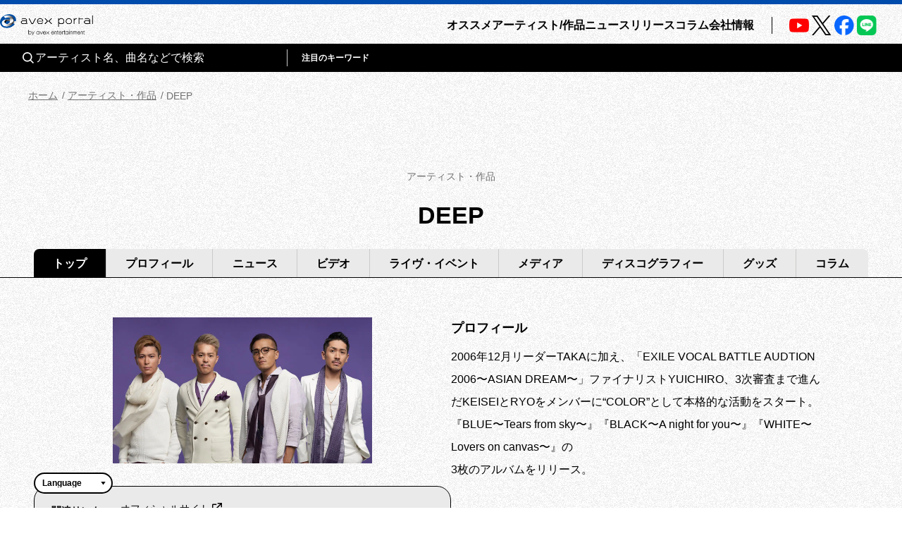

--- FILE ---
content_type: text/html; charset=utf-8
request_url: https://avexnet.jp/contents/DEEPX-XXXX-XXXX
body_size: 59634
content:
<!DOCTYPE html><html><head><meta charSet="utf-8"/><meta name="viewport" content="width=device-width"/><title>DEEP | アーティスト・作品 | エイベックス・ポータル</title><meta name="description" content="2006年12月リーダーTAKAに加え、「EXILE VOCAL BATTLE AUDTION 2006〜ASIAN DREAM〜」ファイナリストYUICHIRO、3次審査まで進んだKEISEIとRYOをメンバーに“COLOR”として本格的な活動をスタート。
『BLUE〜Tears from sky〜』『BLACK〜A night for you〜』『WHITE〜Lovers on canvas〜』の
3枚のアルバムをリリース。

2009年夏、グループ名を“DEEP”として、“深み”ある活動をテーマに掲げ、改たなスタートを切る。
同年10月にDEEPとして初のシングル『Endless road』をリリースし、同年12月よりホールツアー9公演を開催。
また、翌年からホールツアーと並行してライブハウスツアーを開催し、2010年5月に全国47都道府県ライブを達成した。

2010年6月には、初のストリングスを率いた全国4公演限定プレミアムライブ「DEEP SYMPHONIC CONCERT TOUR 2010」を成功させる。
同年7月に両A面シングル『milestone / SORA〜この声が届くまで〜』をリリース。
『milestone』は角川映画「ロストクライム-閃光-」の主題歌として、
『SORA〜この声が届くまで〜』はTBS-MBS系全国ネット「いぬのおまわりさん」ドラマ主題歌となった。
そして11月にドラマ「医龍 Team Medical Dragon3」の主題歌『未来への扉』をリリースし脚光を浴び、
2011年5月には「DEEP LIVE TOUR 2011 “未来への扉” 〜FINAL in 日本武道館〜」で初のワンマンによる
日本武道館公演を成功させた。

2011年6月よりスタートしたライブハウスツアーでは、2度目の全国47都道府県ライブを達成。
ツアー中の10月にリリースした『君じゃない誰かなんて〜Tejina〜』はオリコンウィークリーチャート3位を獲得。

2012年1月には切なくも前向きなバラード『Callin You』をリリースし、
DEEPシングルが5作連続でのオリコンウィークリーチャートTOP10入りとなった。
そして2月には、これらのシングルはもちろん、バラードからアップナンバー、ミディアム、R＆Bと
様々なジャンルを詰め込んだニューアルバム『YOUR STORY』をリリース。
このアルバムを引っ提げて開催したホールツアー「DEEP LIVE TOUR 2012“YOUR STORY”」は大盛況のうちに終了。

2012年8月15日、約半年ぶりに待望のニューシングル『GO』をリリース予定。
 





			TAKA

			Blood Type:O
			Birthday:1983.10.24
			Birthplace:FUKUOKA
			 

			YUICHIRO

			Blood Type:A
			Birthday:1981.11.8
			Birthplace:NAGASAKI
			 



			KEISEI

			Blood Type:A
			Birthday:1986.1.24
			Birthplace:HOKKAIDO

			RYO

			Blood Type:O
			Birthday:1986.7.11
			Birthplace:NAGASAKI



"/><meta property="og:title" content="DEEP | アーティスト・作品 | エイベックス・ポータル"/><meta property="og:type" content="website"/><meta property="og:image" content="https://img.imageimg.net/artist/deep/img/profile.jpg"/><meta property="og:description" content="2006年12月リーダーTAKAに加え、「EXILE VOCAL BATTLE AUDTION 2006〜ASIAN DREAM〜」ファイナリストYUICHIRO、3次審査まで進んだKEISEIとRYOをメンバーに“COLOR”として本格的な活動をスタート。
『BLUE〜Tears from sky〜』『BLACK〜A night for you〜』『WHITE〜Lovers on canvas〜』の
3枚のアルバムをリリース。

2009年夏、グループ名を“DEEP”として、“深み”ある活動をテーマに掲げ、改たなスタートを切る。
同年10月にDEEPとして初のシングル『Endless road』をリリースし、同年12月よりホールツアー9公演を開催。
また、翌年からホールツアーと並行してライブハウスツアーを開催し、2010年5月に全国47都道府県ライブを達成した。

2010年6月には、初のストリングスを率いた全国4公演限定プレミアムライブ「DEEP SYMPHONIC CONCERT TOUR 2010」を成功させる。
同年7月に両A面シングル『milestone / SORA〜この声が届くまで〜』をリリース。
『milestone』は角川映画「ロストクライム-閃光-」の主題歌として、
『SORA〜この声が届くまで〜』はTBS-MBS系全国ネット「いぬのおまわりさん」ドラマ主題歌となった。
そして11月にドラマ「医龍 Team Medical Dragon3」の主題歌『未来への扉』をリリースし脚光を浴び、
2011年5月には「DEEP LIVE TOUR 2011 “未来への扉” 〜FINAL in 日本武道館〜」で初のワンマンによる
日本武道館公演を成功させた。

2011年6月よりスタートしたライブハウスツアーでは、2度目の全国47都道府県ライブを達成。
ツアー中の10月にリリースした『君じゃない誰かなんて〜Tejina〜』はオリコンウィークリーチャート3位を獲得。

2012年1月には切なくも前向きなバラード『Callin You』をリリースし、
DEEPシングルが5作連続でのオリコンウィークリーチャートTOP10入りとなった。
そして2月には、これらのシングルはもちろん、バラードからアップナンバー、ミディアム、R＆Bと
様々なジャンルを詰め込んだニューアルバム『YOUR STORY』をリリース。
このアルバムを引っ提げて開催したホールツアー「DEEP LIVE TOUR 2012“YOUR STORY”」は大盛況のうちに終了。

2012年8月15日、約半年ぶりに待望のニューシングル『GO』をリリース予定。
 





			TAKA

			Blood Type:O
			Birthday:1983.10.24
			Birthplace:FUKUOKA
			 

			YUICHIRO

			Blood Type:A
			Birthday:1981.11.8
			Birthplace:NAGASAKI
			 



			KEISEI

			Blood Type:A
			Birthday:1986.1.24
			Birthplace:HOKKAIDO

			RYO

			Blood Type:O
			Birthday:1986.7.11
			Birthplace:NAGASAKI



"/><meta property="og:url" content="https://avexnet.jp/contents/DEEPX-XXXX-XXXX"/><meta property="og:site_name" content="エイベックス・ポータル"/><meta name="twitter:card" content="summary_large_image"/><meta name="twitter:site" content="https://avexnet.jp/contents/DEEPX-XXXX-XXXX"/><meta name="twitter:image" content="https://img.imageimg.net/artist/deep/img/profile.jpg"/><meta name="next-head-count" content="13"/><link rel="stylesheet" href="/assets/css/common.css"/><link rel="stylesheet" href="/assets/css/global.css"/><link rel="stylesheet" href="/assets/css/splide-core.min.css"/><link rel="stylesheet" href="/assets/css/style.css"/><link rel="preconnect" href="https://use.typekit.net" crossorigin /><link rel="preload" href="/_next/static/css/78623f8db0367ab8.css" as="style"/><link rel="stylesheet" href="/_next/static/css/78623f8db0367ab8.css" data-n-g=""/><link rel="preload" href="/_next/static/css/60af213570c4a7eb.css" as="style"/><link rel="stylesheet" href="/_next/static/css/60af213570c4a7eb.css" data-n-p=""/><noscript data-n-css=""></noscript><script defer="" nomodule="" src="/_next/static/chunks/polyfills-78c92fac7aa8fdd8.js"></script><script src="/_next/static/chunks/webpack-31ca050b3c400998.js" defer=""></script><script src="/_next/static/chunks/framework-0995a3e8436ddc4f.js" defer=""></script><script src="/_next/static/chunks/main-eba8958e75e851ea.js" defer=""></script><script src="/_next/static/chunks/pages/_app-bc36f2d17be27bd9.js" defer=""></script><script src="/_next/static/chunks/843-983f32b1ce031d7a.js" defer=""></script><script src="/_next/static/chunks/8751-cfd1b68f599db0a6.js" defer=""></script><script src="/_next/static/chunks/4772-4aa4d479d224de9e.js" defer=""></script><script src="/_next/static/chunks/5121-7931a98401cdfcf2.js" defer=""></script><script src="/_next/static/chunks/2546-b144ee5886c16041.js" defer=""></script><script src="/_next/static/chunks/4937-18e3c1014ceb7e1e.js" defer=""></script><script src="/_next/static/chunks/8918-a286d6d47a9b9b4c.js" defer=""></script><script src="/_next/static/chunks/5863-4942f2e61aaa9f9c.js" defer=""></script><script src="/_next/static/chunks/7478-8599f9a6abdc03a1.js" defer=""></script><script src="/_next/static/chunks/744-20735625d49b81fc.js" defer=""></script><script src="/_next/static/chunks/pages/contents/%5Bartist_cd%5D-2092410b8a0091ca.js" defer=""></script><script src="/_next/static/nzdTwbOFLovA2_HVvVmbp/_buildManifest.js" defer=""></script><script src="/_next/static/nzdTwbOFLovA2_HVvVmbp/_ssgManifest.js" defer=""></script><style data-href="https://use.typekit.net/nqi7hpj.css">@import url("https://p.typekit.net/p.css?s=1&k=nqi7hpj&ht=tk&f=1131.1135&a=137270821&app=typekit&e=css");@font-face{font-family:"presicav";src:url("https://use.typekit.net/af/6576c7/00000000000000007735981b/30/l?primer=7cdcb44be4a7db8877ffa5c0007b8dd865b3bbc383831fe2ea177f62257a9191&fvd=n4&v=3") format("woff2"),url("https://use.typekit.net/af/6576c7/00000000000000007735981b/30/d?primer=7cdcb44be4a7db8877ffa5c0007b8dd865b3bbc383831fe2ea177f62257a9191&fvd=n4&v=3") format("woff"),url("https://use.typekit.net/af/6576c7/00000000000000007735981b/30/a?primer=7cdcb44be4a7db8877ffa5c0007b8dd865b3bbc383831fe2ea177f62257a9191&fvd=n4&v=3") format("opentype");font-display:auto;font-style:normal;font-weight:400;font-stretch:normal}@font-face{font-family:"presicav";src:url("https://use.typekit.net/af/b41385/00000000000000007735982d/30/l?primer=7cdcb44be4a7db8877ffa5c0007b8dd865b3bbc383831fe2ea177f62257a9191&fvd=n7&v=3") format("woff2"),url("https://use.typekit.net/af/b41385/00000000000000007735982d/30/d?primer=7cdcb44be4a7db8877ffa5c0007b8dd865b3bbc383831fe2ea177f62257a9191&fvd=n7&v=3") format("woff"),url("https://use.typekit.net/af/b41385/00000000000000007735982d/30/a?primer=7cdcb44be4a7db8877ffa5c0007b8dd865b3bbc383831fe2ea177f62257a9191&fvd=n7&v=3") format("opentype");font-display:auto;font-style:normal;font-weight:700;font-stretch:normal}.tk-presicav{font-family:"presicav",sans-serif}</style></head><body><noscript><iframe src="https://www.googletagmanager.com/ns.html?id=GTM-N5T4VN" height="0" width="0" style="display:none;visibility:hidden"></iframe></noscript><div id="__next"><div class="wrap "><div class="skiptranslate goog-te-gadget" dir="ltr"><div id="google_translate_element" class="goog-te-combo-wrap" style="display:inline"><select class="goog-te-combo" aria-label="言語翻訳ウィジェット" style="background-color:#fff" name="google_translate"><option value="">Language</option><option value="en">英語</option><option value="ko">韓国語</option><option value="zh-CN">中国語（簡体）</option><option value="zh-TW">中国語（繁体）</option></select></div>  Powered by <span style="white-space:nowrap"><a class="goog-logo-link" href="https://translate.google.com/" target="_blank" rel="noopener noreferrer"><img src="https://www.gstatic.com/images/branding/googlelogo/1x/googlelogo_color_42x16dp.png" width="37px" height="14px" style="padding-right:3px" alt="Google 翻訳"/>翻訳</a></span></div><header class="header apheader"><h1 class="apheader__title"><a href="/"><img src="/assets/images/logos/logo.png" class="mainLogo" alt="avex portal" width="205" height="46"/></a></h1><div class="acdArea" style="right:15px"><a class="acdIcon__link "><i class="acdIcon__linkDrawer"></i></a></div><div class="headerNavWrap " style="max-height:calc(var(--vh, 1vh) * 100)"><nav class="headerSpSearch"><div class="headerSearchArea"><div class="headerSearchInput"><form class="headerSearchInput__form"><button type="submit" class="headerSearchInput__btn"><img src="/assets/img/common/icon_search.svg" alt="" class="headerSearchInput__btnImg"/></button><input type="text" placeholder="アーティスト名、曲名などで検索" class="headerSearchInput__input" name="searchwords" id="headerSearchKeyword" value=""/></form></div><div class="headerSearchKeyword"><div class="headerSearchKeyword__title">注目のキーワード</div><ul class="headerSearchKeywordList"></ul></div></div></nav><nav class="headerNav"><div class="headerMainNav"><ul class="mainNav"><li class="mainNav__list"><a class="mainNav__link" href="/pick-up">オススメ</a></li><li class="mainNav__list"><a class="mainNav__link" href="/contents">アーティスト/作品</a></li><li class="mainNav__list"><a class="mainNav__link" href="/news">ニュース</a></li><li class="mainNav__list"><a class="mainNav__link" href="/release">リリース</a></li><li class="mainNav__list"><a class="mainNav__link" href="/column">コラム</a></li><li class="mainNav__list"><a href="/corporate/" class="mainNav__link">会社情報</a></li></ul></div><div class="headerSubNav"><ul class="subNav subNav--header"><li class="subNav__list"><a class="subNav__link" href="/about">avex portalとは</a></li><li class="subNav__list"><a class="subNav__link" href="/service">サービス一覧</a></li><li class="subNav__list"><a class="subNav__link" href="/site-policy">サイトポリシー</a></li><li class="subNav__list"><a href="https://avex.com/jp/ja/public/privacy/" target="_blank" rel="noopener noreferrer" class="subNav__link subNav__link--blank">プライバシーポリシー</a></li><li class="subNav__list"><a rel="noopener" class="subNav__link" href="/userdata-external-transmission">利用者情報の外部送信</a></li><li class="subNav__list"><a href="https://avex.com/jp/ja/contact/" target="_blank" rel="noopener noreferrer" class="subNav__link subNav__link--blank">お問い合わせ</a></li></ul></div><div class="headerSns"><div class="snsListWrap sns--header"><ul class="snsList"><li class="snsList__list"><a href="https://www.youtube.com/user/avexnetwork" target="_blank" rel="noopener noreferrer" class="snsList__link"><img src="/assets/images/icons/icon_youtube.png" class="" alt="Youtube" width="28" height="28"/></a></li><li class="snsList__list"><a href="https://twitter.com/avex_portal" target="_blank" rel="noopener noreferrer" class="snsList__link"><img src="/assets/images/icons/icon_X.png" class="" alt="X" width="28" height="28"/></a></li><li class="snsList__list"><a href="https://www.facebook.com/avex.official/" target="_blank" rel="noopener noreferrer" class="snsList__link"><img src="/assets/images/icons/icon_facebook.png" class="" alt="Facebook" width="28" height="28"/></a></li><li class="snsList__list"><a href="https://page.line.me/avex?openQrModal=true" target="_blank" rel="noopener noreferrer" class="snsList__link"><img src="/assets/images/icons/icon_LINE.png" class="" alt="LINE" width="28" height="28"/></a></li></ul></div></div></nav></div><div class="headerNavBg "></div><nav class="headerSearchWrap"><div class="headerSearchArea"><div class="headerSearchInput"><form class="headerSearchInput__form"><button type="submit" class="headerSearchInput__btn"><img src="/assets/img/common/icon_search.svg" alt="" class="headerSearchInput__btnImg"/></button><input type="text" placeholder="アーティスト名、曲名などで検索" class="headerSearchInput__input" name="searchwords" id="headerSearchKeyword" value=""/></form></div><div class="headerSearchKeyword"><div class="headerSearchKeyword__title">注目のキーワード</div><ul class="headerSearchKeywordList"></ul></div></div></nav></header><style>@charset "UTF-8";
/**
 * modulesで使われる想定のcssはこちらに集約
 */
/**
 * Colors
 */
/*-----------------------------------------------------------------
 * mixin …各セクションやページで共通しているscssをまとめた要素            *
-----------------------------------------------------------------*/
/* ----------------------------------------------------------------
* 01. breakpoint / liquid
* 02. effect
* 03. button
----------------------------------------------------------------- */
/* ----------------------------------------------------------------
01. breakpoint / liquid
----------------------------------------------------------------- */
/* ----------------------------------------------------------------
02. effect
----------------------------------------------------------------- */
/* ----------------------------------------------------------------
03. button
----------------------------------------------------------------- */
/**
* primaryBtn
 */
/**
* secondaryBtn
* $type:normal(アイコンなし),right(右矢印),left(左矢印)
 */
/*-----------------------------------------------------------------
 * atoms : New                                  *
-----------------------------------------------------------------*/
.new {
  -ms-flex-align: center;
  -ms-flex-pack: center;
  -webkit-box-align: center;
  -webkit-box-pack: center;
  align-items: center;
  background-image: linear-gradient(103deg, #063e93 6%, #ac77f0 96%);
  color: #fff;
  display: -webkit-box;
  display: -ms-flexbox;
  display: flex;
  font-family: presicav, sans-serif;
  justify-content: center;
  line-height: 1;
}

@media screen and (min-width: 1024px) {
  .new {
    font-size: 12px;
    height: 16px;
    width: 44px;
  }
}

@media screen and (max-width: 1023px) {
  .new {
    font-size: 10px;
    height: 12px;
    width: 36px;
  }
}

@media screen and (max-width: 1023px) {
  .new.new--l {
    font-size: 12px;
    height: 16px;
    width: 44px;
  }
}

/*-----------------------------------------------------------------
 * molecules : AllcontentsTitle                                  *
-----------------------------------------------------------------*/
.allContentsTitle {
  padding: 30px 0 22px;
  text-align: center;
}

@media screen and (max-width: 1023px) {
  .allContentsTitle {
    padding: 20px 0 12px;
  }
}

.allContentsTitle__ja {
  color: #707070;
  font-weight: normal;
  margin-bottom: 20px;
}

@media screen and (max-width: 1023px) {
  .allContentsTitle__ja {
    font-size: 12px;
    margin-bottom: 10px;
  }
}

.allContentsTitle__en {
  font-size: 34px;
  font-weight: bold;
  line-height: 1.5;
  overflow-wrap: break-word;
  padding-left: 10px;
  padding-right: 10px;
}

@media screen and (max-width: 1023px) {
  .allContentsTitle__en {
    font-size: 24px;
    line-height: 1.5;
  }
}

/*-----------------------------------------------------------------
 * molecules : PageSubTitle                                      *
-----------------------------------------------------------------*/
.pageSubTitle {
  font-size: 28px;
  font-weight: bold;
  line-height: 1.39;
  padding-left: 20px;
  position: relative;
}

@media screen and (max-width: 1023px) {
  .pageSubTitle {
    font-size: 22px;
    line-height: 1.77;
    padding-left: 16px;
  }
}

.pageSubTitle::before {
  -webkit-transform: translate(-50%, -50%);
  background-color: #000;
  content: '';
  height: 32px;
  left: 0;
  position: absolute;
  top: 50%;
  transform: translate(-50%, -50%);
  width: 4px;
}

@media screen and (max-width: 1023px) {
  .pageSubTitle::before {
    height: 24px;
  }
}

/*-----------------------------------------------------------------
 * molecules : BuyBtn                                            *
-----------------------------------------------------------------*/
.buyBtns {
  -ms-flex-align: center;
  -ms-flex-pack: center;
  -ms-flex-wrap: wrap;
  -webkit-box-align: center;
  -webkit-box-pack: center;
  align-items: center;
  display: -webkit-box;
  display: -ms-flexbox;
  display: flex;
  flex-wrap: wrap;
  gap: 0 20px;
  justify-content: center;
  margin-top: 40px;
}

@media screen and (max-width: 1023px) {
  .buyBtns {
    margin-top: 25px;
  }
}

.buyBtns.buyBtns--discographyList {
  gap: 0 12px;
}

@media screen and (min-width: 1024px) {
  .buyBtns.buyBtns--discographyList {
    -ms-flex-pack: start;
    -webkit-box-pack: start;
    justify-content: flex-start;
    margin-top: 16px;
  }
}

@media screen and (max-width: 1023px) {
  .buyBtns.buyBtns--discographyList {
    margin-top: 4px;
    width: 100%;
  }
}

.buyBtns.buyBtns--discographyDetail {
  margin-top: 20px;
}

@media screen and (max-width: 1023px) {
  .buyBtns.buyBtns--discographyDetail {
    margin-top: 12px;
  }
}

.buyBtns.buyBtns--releaseDetail {
  margin-top: 28px;
}

@media screen and (max-width: 1023px) {
  .buyBtns.buyBtns--releaseDetail {
    margin-top: 12px;
  }
}

.buyBtn {
  height: 52px;
  width: auto;
}

.buyBtns--discographyList .buyBtn {
  height: 38px;
}

.buyBtnLink {
  -ms-flex-align: center;
  -ms-flex-pack: center;
  -webkit-box-align: center;
  -webkit-box-pack: center;
  -webkit-transition: background-color 0.3s, color 0.3s;
  align-items: center;
  background-color: #000;
  border: solid 1px #000;
  border-radius: 26px;
  color: #fff;
  display: -webkit-box;
  display: -ms-flexbox;
  display: flex;
  font-size: 18px;
  font-weight: bold;
  height: 52px;
  justify-content: center;
  padding-left: 40px;
  padding-right: 40px;
  position: relative;
  text-align: center;
  transition: background-color 0.3s, color 0.3s;
}

.buyBtnLink:hover, .buyBtnLink:active {
  background-color: #fff;
  color: #000;
}

.buyBtns--discographyList .buyBtnLink {
  -ms-flex-align: center;
  -ms-flex-pack: center;
  -webkit-box-align: center;
  -webkit-box-pack: center;
  -webkit-transition: background-color 0.3s, color 0.3s;
  align-items: center;
  background-color: #000;
  border: solid 1px #000;
  border-radius: 19px;
  color: #fff;
  display: -webkit-box;
  display: -ms-flexbox;
  display: flex;
  font-size: 16px;
  font-weight: bold;
  height: 38px;
  justify-content: center;
  padding-left: 40px;
  padding-right: 40px;
  position: relative;
  text-align: center;
  transition: background-color 0.3s, color 0.3s;
}

.buyBtns--discographyList .buyBtnLink:hover, .buyBtns--discographyList .buyBtnLink:active {
  background-color: #fff;
  color: #000;
}

/*-----------------------------------------------------------------
 * molecules : BackLinkBtn                                       *
-----------------------------------------------------------------*/
/**
 * button
 */
.backLinkBtn {
  -ms-flex-pack: center;
  -webkit-box-pack: center;
  display: -webkit-box;
  display: -ms-flexbox;
  display: flex;
  justify-content: center;
}

@media screen and (min-width: 1024px) {
  .backLinkBtn + .backLinkBtn {
    margin-top: 56px;
  }
}

@media screen and (max-width: 1023px) {
  .backLinkBtn + .backLinkBtn {
    margin-top: 40px;
  }
}

.backLinkBtn__btn {
  -ms-flex-align: center;
  -ms-flex-pack: center;
  -webkit-box-align: center;
  -webkit-box-pack: center;
  -webkit-transition: all 0.3s;
  align-items: center;
  border: solid 1px #000;
  border-radius: 22px;
  color: #000;
  display: -webkit-box;
  display: -ms-flexbox;
  display: flex;
  font-size: 16px;
  font-weight: bold;
  height: 44px;
  justify-content: center;
  padding-left: 52px;
  padding-right: 40px;
  position: relative;
  text-align: center;
  transition: all 0.3s;
  vertical-align: bottom;
}

@media screen and (min-width: 1024px) {
  .backLinkBtn__btn:hover {
    background-color: #000;
    color: #fff;
    cursor: pointer;
  }
}

@media screen and (max-width: 1023px) {
  .backLinkBtn__btn:active {
    background-color: #000;
    color: #fff;
  }
}

@media screen and (min-width: 1024px) {
  .backLinkBtn__btn:hover:before {
    background-image: url("/assets/img/common/icon_arrow-white.svg");
  }
}

@media screen and (max-width: 1023px) {
  .backLinkBtn__btn:active:before {
    background-image: url("/assets/img/common/icon_arrow-white.svg");
  }
}

.backLinkBtn__btn:before {
  -webkit-transform: translate(-50%, -50%);
  background: url("/assets/img/common/icon_arrow.svg") no-repeat;
  background-size: contain;
  content: '';
  display: block;
  height: 12px;
  left: 40px;
  position: absolute;
  top: 50%;
  transform: translate(-50%, -50%);
  width: 8px;
}

.backLinkBtn--more .backLinkBtn__btn:before {
  display: none;
}

.backLinkBtn--right .backLinkBtn__btn {
  -ms-flex-align: center;
  -ms-flex-pack: center;
  -webkit-box-align: center;
  -webkit-box-pack: center;
  -webkit-transition: all 0.3s;
  align-items: center;
  border: solid 1px #000;
  border-radius: 22px;
  color: #000;
  display: -webkit-box;
  display: -ms-flexbox;
  display: flex;
  font-size: 16px;
  font-weight: bold;
  height: 44px;
  justify-content: center;
  padding-left: 40px;
  padding-right: 52px;
  position: relative;
  text-align: center;
  transition: all 0.3s;
  vertical-align: bottom;
}

@media screen and (min-width: 1024px) {
  .backLinkBtn--right .backLinkBtn__btn:hover {
    background-color: #000;
    color: #fff;
    cursor: pointer;
  }
}

@media screen and (max-width: 1023px) {
  .backLinkBtn--right .backLinkBtn__btn:active {
    background-color: #000;
    color: #fff;
  }
}

@media screen and (min-width: 1024px) {
  .backLinkBtn--right .backLinkBtn__btn:hover:before {
    background-image: url("/assets/img/common/icon_arrow-white.svg");
  }
}

@media screen and (max-width: 1023px) {
  .backLinkBtn--right .backLinkBtn__btn:active:before {
    background-image: url("/assets/img/common/icon_arrow-white.svg");
  }
}

.backLinkBtn--right .backLinkBtn__btn:before {
  -webkit-transform: translate(-50%, -50%) rotate(180deg);
  background: url("/assets/img/common/icon_arrow.svg") no-repeat;
  background-size: contain;
  content: '';
  display: block;
  height: 12px;
  left: auto;
  position: absolute;
  right: 32px;
  top: 50%;
  transform: translate(-50%, -50%) rotate(180deg);
  width: 8px;
}

/*-----------------------------------------------------------------
 * organisms : TabArea                                           *
-----------------------------------------------------------------*/
/* ----------------------------------------------------------------
* 01. common
* 02. allConts
* 03. pickup
* 04. search
* 04. home
----------------------------------------------------------------- */
/* ----------------------------------------------------------------
01. common
----------------------------------------------------------------- */
.tabAreaWrap {
  padding-left: 48px;
  padding-right: 48px;
  position: relative;
}

@media screen and (max-width: 1023px) {
  .tabAreaWrap {
    -ms-overflow-style: none;
    -webkit-overflow-scrolling: auto;
    overflow-x: scroll;
    overflow-y: hidden;
    padding-left: 16px;
    padding-right: 16px;
  }
}

.tabAreaWrap:before {
  background-color: #000;
  bottom: -1px;
  content: '';
  height: 1px;
  left: 0;
  position: absolute;
  right: 0;
}

@media screen and (max-width: 1023px) {
  .tabAreaWrap:before {
    bottom: 7px;
  }
}

.tabAreaWrap::-webkit-scrollbar {
  -webkit-appearance: none;
  display: none;
}

.tabArea {
  display: -webkit-box;
  display: -ms-flexbox;
  display: flex;
}

@media screen and (min-width: 1024px) {
  .tabArea {
    -ms-flex-pack: center;
    -webkit-box-pack: center;
    justify-content: center;
  }
}

.tabArea__list {
  background-color: #eaeaea;
}

@media screen and (max-width: 1023px) {
  .tabArea__list {
    -ms-flex: 1 0 50px;
    -webkit-box-flex: 1;
    flex: 1 0 50px;
    margin-bottom: 8px;
    position: relative;
  }
  .tabArea__list:before {
    background-color: #000;
    bottom: -1px;
    content: '';
    height: 1px;
    left: -1px;
    position: absolute;
    right: 0;
  }
}

.tabArea__list:first-child,
.tabArea__list:first-child .tabArea__current {
  border-radius: 8px 0 0 0;
}

@media screen and (max-width: 1023px) {
  .tabArea__list:first-child,
  .tabArea__list:first-child .tabArea__current {
    border-radius: 4px 0 0 0;
  }
}

.tabArea__list:last-child,
.tabArea__list:last-child .tabArea__current {
  border-radius: 0 8px 0 0;
}

@media screen and (max-width: 1023px) {
  .tabArea__list:last-child,
  .tabArea__list:last-child .tabArea__current {
    border-radius: 0 4px 0 0;
  }
}

.tabArea__list:not(:first-child) {
  border-left: 1px solid #cbcbcc;
}

.tabArea__current,
.tabArea__link {
  display: block;
  font-weight: bold;
  text-align: center;
}

@media screen and (min-width: 1024px) {
  .tabArea__current,
  .tabArea__link {
    font-size: 16px;
    padding-bottom: 8px;
    padding-top: 11px;
  }
}

@media screen and (max-width: 1023px) {
  .tabArea__current,
  .tabArea__link {
    line-height: 1;
    padding-bottom: 9px;
    padding-top: 9px;
    white-space: nowrap;
  }
}

.tabArea__current {
  position: relative;
}

.tabArea__list .tabArea__current {
  background-color: #000;
  color: #fff;
}

.tabArea__current::before {
  -webkit-transform: translate(-50%, -50%);
  border-left: 8px solid transparent;
  border-right: 8px solid transparent;
  border-top: 10px solid #000;
  bottom: -16px;
  content: '';
  left: 50%;
  position: absolute;
  right: 50%;
  transform: translate(-50%, -50%);
}

@media screen and (max-width: 1023px) {
  .tabArea__current::before {
    border-left: 5px solid transparent;
    border-right: 5px solid transparent;
    border-top: 8px solid #000;
    bottom: -13px;
  }
}

.tabArea__link {
  -webkit-transition: all 0.3s;
  color: #000;
  transition: all 0.3s;
}

.tabArea__link:hover {
  color: #3c51b2;
  font-weight: bold;
}

.tabArea__link:active {
  color: #3c51b2;
  font-weight: bold;
}

/* ----------------------------------------------------------------
02. allConts
----------------------------------------------------------------- */
.allContsTabAreaWrap {
  position: relative;
}

.allContsTabAreaWrap .tabAreaWrap--arrowLeft::before,
.allContsTabAreaWrap .tabAreaWrap--arrowRight::before {
  background-color: rgba(112, 112, 112, 0.7);
  content: '';
  height: 32px;
  position: absolute;
  top: 0;
  width: 20px;
  z-index: 100;
}

.allContsTabAreaWrap .tabAreaWrap--arrowLeft::after,
.allContsTabAreaWrap .tabAreaWrap--arrowRight::after {
  border-style: solid;
  content: '';
  height: 0;
  position: absolute;
  top: 10px;
  width: 0;
  z-index: 101;
}

.allContsTabAreaWrap .tabAreaWrap--arrowLeft::before {
  left: 0;
}

.allContsTabAreaWrap .tabAreaWrap--arrowLeft::after {
  border-color: transparent #fff transparent transparent;
  border-width: 5px 10px 5px 0;
  left: 3px;
}

.allContsTabAreaWrap .tabAreaWrap--arrowRight::before {
  right: 0;
}

.allContsTabAreaWrap .tabAreaWrap--arrowRight::after {
  border-color: transparent transparent transparent #fff;
  border-width: 5px 0 5px 10px;
  right: 3px;
}

@media screen and (min-width: 1024px) {
  .allContsTabAreaWrap .tabArea {
    margin: 0 auto;
    max-width: 1270px;
    width: calc(100vw - 96px);
  }
}

.allContsTabAreaWrap .tabArea__list {
  -ms-flex-positive: 1;
  -webkit-box-flex: 1;
  flex-grow: 1;
}

@media screen and (min-width: 1024px) {
  .allContsTabAreaWrap .tabArea__link,
  .allContsTabAreaWrap .tabArea__current {
    padding-left: clamp(13px, 1.92vw, 32px);
    padding-right: clamp(13px, 1.92vw, 32px);
  }
}

@media screen and (min-width: 1024px) and (max-width: 1199px) {
  .allContsTabAreaWrap .tabArea__link,
  .allContsTabAreaWrap .tabArea__current {
    padding-left: clamp(13px, 1.29vw, 32px);
    padding-right: clamp(13px, 1.29vw, 32px);
  }
}

@media screen and (max-width: 1023px) {
  .allContsTabAreaWrap .tabArea__link,
  .allContsTabAreaWrap .tabArea__current {
    padding-left: 16px;
    padding-right: 16px;
  }
}

/* ----------------------------------------------------------------
03. pickup
----------------------------------------------------------------- */
.pickupTabAreaWrap .tabArea__list {
  width: calc(100% / 4);
}

/* ----------------------------------------------------------------
04. home
----------------------------------------------------------------- */
.topTabAreaWrap .tabArea__list {
  width: calc(100% / 4);
}

/* ----------------------------------------------------------------
04. search
----------------------------------------------------------------- */
.searchTabAreaWrap {
  position: relative;
}

.searchTabAreaWrap .tabAreaWrap--arrowLeft::before,
.searchTabAreaWrap .tabAreaWrap--arrowRight::before {
  background-color: rgba(112, 112, 112, 0.7);
  content: '';
  height: 32px;
  position: absolute;
  top: 0;
  width: 20px;
  z-index: 100;
}

.searchTabAreaWrap .tabAreaWrap--arrowLeft::after,
.searchTabAreaWrap .tabAreaWrap--arrowRight::after {
  border-style: solid;
  content: '';
  height: 0;
  position: absolute;
  top: 10px;
  width: 0;
  z-index: 101;
}

.searchTabAreaWrap .tabAreaWrap--arrowLeft::before {
  left: 0;
}

.searchTabAreaWrap .tabAreaWrap--arrowLeft::after {
  border-color: transparent #fff transparent transparent;
  border-width: 5px 10px 5px 0;
  left: 3px;
}

.searchTabAreaWrap .tabAreaWrap--arrowRight::before {
  right: 0;
}

.searchTabAreaWrap .tabAreaWrap--arrowRight::after {
  border-color: transparent transparent transparent #fff;
  border-width: 5px 0 5px 10px;
  right: 3px;
}

@media screen and (min-width: 1024px) {
  .searchTabAreaWrap .tabArea__list {
    width: calc(100% / 5);
  }
}

@media screen and (max-width: 1023px) {
  .searchTabAreaWrap .tabArea__link,
  .searchTabAreaWrap .tabArea__current {
    padding-left: 16px;
    padding-right: 16px;
  }
}

/*-----------------------------------------------------------------
 * organisms : TagList                                           *
-----------------------------------------------------------------*/
/* ----------------------------------------------------------------
* 01. common
----------------------------------------------------------------- */
/* ----------------------------------------------------------------
01. common
----------------------------------------------------------------- */
.tagListsWrap {
  margin-bottom: 40px;
  margin-top: 28px;
}

@media screen and (max-width: 1023px) {
  .tagListsWrap {
    margin-bottom: 24px;
    margin-top: 25px;
  }
}

.tagLists {
  -ms-flex-align: center;
  -ms-flex-pack: start;
  -ms-flex-wrap: wrap;
  -webkit-box-align: center;
  -webkit-box-pack: start;
  align-items: center;
  display: -webkit-box;
  display: -ms-flexbox;
  display: flex;
  flex-wrap: wrap;
  gap: 16px 8px;
  justify-content: flex-start;
}

.tagList__current,
.tagList__link {
  -ms-flex-align: center;
  -ms-flex-pack: center;
  -webkit-box-align: center;
  -webkit-box-pack: center;
  align-items: center;
  border-radius: 17px;
  display: -webkit-box;
  display: -ms-flexbox;
  display: flex;
  font-size: 18px;
  font-weight: bold;
  height: 34px;
  justify-content: center;
  line-height: 1.2;
  padding: 0 16px;
}

@media screen and (max-width: 1023px) {
  .tagList__current,
  .tagList__link {
    border-radius: 16px;
    font-size: 16px;
    height: 32px;
  }
}

.tagList__current {
  background-color: #000;
  color: #fff;
}

.tagList__link {
  -webkit-transition: color 0.3s;
  background-color: #eaeaea;
  transition: color 0.3s;
}

.tagList__link:hover, .tagList__link:active {
  color: #3c51b2;
}

/*-----------------------------------------------------------------
 * organisms : ArtistTopProfileCassette                          *
-----------------------------------------------------------------*/
/* ----------------------------------------------------------------
* 00. wrap
* 01. thumbnail & link
* 02. information
----------------------------------------------------------------- */
/* ----------------------------------------------------------------
00. wrap
----------------------------------------------------------------- */
.artistTopProfileCassette {
  -ms-flex-align: start;
  -ms-flex-pack: start;
  -ms-flex-wrap: wrap;
  -webkit-box-align: start;
  -webkit-box-pack: start;
  align-items: flex-start;
  display: -webkit-box;
  display: -ms-flexbox;
  display: flex;
  flex-wrap: wrap;
  gap: 0 64px;
  justify-content: flex-start;
  padding-bottom: 64px;
  position: relative;
}

@media screen and (min-width: 1024px) {
  .artistTopProfileCassette {
    margin-bottom: 60px;
  }
  .artistTopProfileCassette:before {
    background-color: #000;
    bottom: 0;
    content: '';
    display: block;
    height: 1px;
    left: 0;
    position: absolute;
    width: 100%;
  }
}

@media screen and (max-width: 1023px) {
  .artistTopProfileCassette {
    gap: 26px 0;
    padding-bottom: 48px;
  }
}

/* ----------------------------------------------------------------
01. thumbnail & link
----------------------------------------------------------------- */
/**
 * wrap
 */
.topProfCst__thumbnailConts {
  width: 50%;
}

@media screen and (min-width: 1024px) {
  .topProfCst__thumbnailConts {
    min-width: 368px;
  }
}

@media screen and (max-width: 1023px) {
  .topProfCst__thumbnailConts {
    width: 100%;
  }
}

/**
 * thumbnail
 */
.topProfCst__thumbnailWrap {
  font-size: 0;
  margin: 0 auto;
}

@media screen and (min-width: 1024px) {
  .topProfCst__thumbnailWrap {
    max-width: 368px;
  }
}

@media screen and (max-width: 1023px) {
  .topProfCst__thumbnailWrap {
    max-width: calc(100vw - 76px);
  }
}

.topProfCst__thumbnail {
  -o-object-fit: contain;
  display: block;
  height: 100%;
  object-fit: contain;
  width: 100%;
}

@media screen and (min-width: 1024px) {
  .topProfCst__thumbnail {
    max-height: 368px;
  }
}

@media screen and (max-width: 1023px) {
  .topProfCst__thumbnail {
    max-height: calc(100vw - 76px);
  }
}

/**
 * link
 */
.topProfCst__linkBox {
  -webkit-box-sizing: border-box;
  background-color: #eaeaea;
  border: solid 1px #000;
  border-radius: 20px;
  box-sizing: border-box;
  margin-top: 32px;
  padding: 20px 24px 24px;
  width: 100%;
}

@media screen and (max-width: 1023px) {
  .topProfCst__linkBox {
    padding: 12px 16px 16px;
  }
}

.topProfCst__links {
  -ms-flex-align: center;
  -ms-flex-pack: start;
  -ms-flex-wrap: wrap;
  -webkit-box-align: center;
  -webkit-box-pack: start;
  align-items: center;
  display: -webkit-box;
  display: -ms-flexbox;
  display: flex;
  flex-wrap: wrap;
  justify-content: flex-start;
  padding: 12px 0;
}

.topProfCst__links:not(:first-of-type) {
  border-top: 1px solid #cbcbcc;
}

.topProfCst__links:first-of-type {
  padding-top: 0;
}

.topProfCst__links:last-of-type {
  padding-bottom: 0;
}

.topProfCst__links.topProfCst__links--top {
  -ms-flex-align: start;
  -webkit-box-align: start;
  align-items: flex-start;
}

.topProfCst__linksText {
  font-size: 14px;
  font-weight: bold;
  line-height: 1.6;
  width: 98px;
}

@media screen and (max-width: 1023px) {
  .topProfCst__linksText {
    font-size: 16px;
    line-height: 1.4;
    width: 101px;
  }
}

.topProfCst__siteLists,
.topProfCst__snsLists {
  -ms-flex-align: center;
  -ms-flex-pack: start;
  -ms-flex-wrap: wrap;
  -webkit-box-align: center;
  -webkit-box-pack: start;
  align-items: center;
  display: -webkit-box;
  display: -ms-flexbox;
  display: flex;
  flex-wrap: wrap;
  justify-content: flex-start;
  width: calc(100% - 98px);
}

@media screen and (max-width: 1023px) {
  .topProfCst__siteLists,
  .topProfCst__snsLists {
    width: calc(100% - 101px);
  }
}

.topProfCst__siteLists {
  gap: 8px 24px;
  padding-bottom: 6px;
}

@media screen and (max-width: 1023px) {
  .topProfCst__siteLists {
    gap: 8px;
  }
}

.topProfCst__snsLists {
  gap: 16px;
}

.topProfCst__snsList {
  width: 40px;
}

.topProfCst__siteListLink {
  -webkit-transition: color 0.3s, font-weight 0.3s;
  font-size: 14px;
  line-height: 1.6;
  text-decoration: underline;
  transition: color 0.3s, font-weight 0.3s;
}

@media screen and (max-width: 1023px) {
  .topProfCst__siteListLink {
    font-size: 16px;
  }
}

.topProfCst__siteListLink:hover, .topProfCst__siteListLink:active {
  color: #3c51b2;
  font-weight: bold;
}

.topProfCst__siteListLink:hover:after, .topProfCst__siteListLink:active:after {
  background-image: url(/assets/img/common/icon_blanklink-hover.svg);
}

.topProfCst__siteListLink:after {
  -webkit-transition: background-image 0.3s;
  background: url(/assets/img/common/icon_blanklink-black.svg) 0 0 no-repeat;
  background-size: 100% 100%;
  content: '';
  display: inline-block;
  height: 14px;
  margin-left: 4px;
  text-decoration: none;
  transition: background-image 0.3s;
  vertical-align: text-top;
  width: 14px;
}

.topProfCst__snsListLink {
  -webkit-transition: opacity 0.3s;
  display: block;
  font-size: 0;
  transition: opacity 0.3s;
}

.topProfCst__snsListLink:hover, .topProfCst__snsListLink:active {
  opacity: 0.5;
}

.topProfCst__snsListImg {
  width: 100%;
}

/* ----------------------------------------------------------------
02. information
----------------------------------------------------------------- */
/**
 * wrap
 */
.topProfCst__infoConts {
  width: calc(50% - 64px);
}

@media screen and (min-width: 1024px) {
  .topProfCst__infoConts {
    min-width: calc(50% - 368px - 64px);
  }
}

@media screen and (max-width: 1023px) {
  .topProfCst__infoConts {
    width: 100%;
  }
}

/**
 * title & text
 */
.topProfCst__infoTitle {
  font-size: 18px;
  font-weight: bold;
  line-height: 1.71;
  margin-bottom: 10px;
}

@media screen and (max-width: 1023px) {
  .topProfCst__infoTitle {
    font-size: 16px;
    margin-bottom: 2px;
  }
}

.topProfCst__infoTextArea {
  font-size: 16px;
  line-height: 2;
  max-height: 452px;
  overflow: hidden;
}

@media screen and (max-width: 1023px) {
  .topProfCst__infoTextArea {
    max-height: 96px;
  }
}

.topProfCst__infoTextArea svg.svgCms {
  fill: #000;
  height: 16px;
  vertical-align: text-bottom;
}

/**
 * accordion button
 */
.topProfCst__textAcdBtn {
  -ms-flex-align: center;
  -ms-flex-pack: end;
  -ms-flex-wrap: wrap;
  -webkit-box-align: center;
  -webkit-box-pack: end;
  align-items: center;
  display: -webkit-box;
  display: -ms-flexbox;
  display: flex;
  flex-wrap: wrap;
  justify-content: flex-end;
  margin-top: 4px;
  width: 100%;
}

@media screen and (max-width: 1023px) {
  .topProfCst__textAcdBtn {
    -ms-flex-pack: center;
    -webkit-box-pack: center;
    justify-content: center;
  }
}

.topProfCst__textAcdBtnLink {
  -webkit-transition: color 0.3s;
  display: block;
  font-size: 16px;
  font-weight: bold;
  letter-spacing: 0.64px;
  line-height: 1;
  padding-right: 28px;
  position: relative;
  transition: color 0.3s;
}

.topProfCst__textAcdBtnLink:hover, .topProfCst__textAcdBtnLink:active {
  color: #3c51b2;
}

.topProfCst__textAcdBtnLink:hover .topProfCst__textAcdBtnLink--icon, .topProfCst__textAcdBtnLink:active .topProfCst__textAcdBtnLink--icon {
  border-color: #3c51b2;
}

.topProfCst__textAcdBtnLink:hover .topProfCst__textAcdBtnLink--icon:before, .topProfCst__textAcdBtnLink:hover .topProfCst__textAcdBtnLink--icon:after, .topProfCst__textAcdBtnLink:active .topProfCst__textAcdBtnLink--icon:before, .topProfCst__textAcdBtnLink:active .topProfCst__textAcdBtnLink--icon:after {
  background-color: #3c51b2;
}

.topProfCst__textAcdBtnLink--icon {
  -webkit-transition: border-color 0.3s;
  border: 1px solid #000;
  border-radius: 10px;
  display: block;
  height: 20px;
  position: absolute;
  right: 0;
  top: -2px;
  transition: border-color 0.3s;
  width: 20px;
}

.topProfCst__textAcdBtnLink--icon:before, .topProfCst__textAcdBtnLink--icon:after {
  -webkit-transform: translate(-50%, -50%);
  -webkit-transition: background-color 0.3s;
  background-color: #000;
  content: '';
  display: block;
  left: 50%;
  position: absolute;
  top: 50%;
  transform: translate(-50%, -50%);
  transition: background-color 0.3s;
}

.topProfCst__textAcdBtnLink--icon:before {
  height: 2px;
  width: 10px;
}

.topProfCst__textAcdBtnLink--icon:after {
  height: 10px;
  width: 2px;
}

/*-----------------------------------------------------------------
 * organisms : NewsDetail                                        *
-----------------------------------------------------------------*/
/* ----------------------------------------------------------------
* 00. wrap
* 01. date & title
* 02. cms
----------------------------------------------------------------- */
/* ----------------------------------------------------------------
00. wrap
----------------------------------------------------------------- */
.artistNewsDetail {
  -webkit-box-sizing: border-box;
  box-sizing: border-box;
  margin: 0 auto;
  max-width: 720px;
}

@media screen and (max-width: 1023px) {
  .artistNewsDetail {
    width: 100%;
  }
}

/* ----------------------------------------------------------------
01. date & title
----------------------------------------------------------------- */
/**
 * date
 */
.artistNewsDetail__dateWrap {
  -ms-flex-align: center;
  -ms-flex-pack: start;
  -ms-flex-wrap: wrap;
  -webkit-box-align: center;
  -webkit-box-pack: start;
  align-items: center;
  display: -webkit-box;
  display: -ms-flexbox;
  display: flex;
  flex-wrap: wrap;
  gap: 0 8px;
  justify-content: flex-start;
  margin-bottom: 10px;
}

.artistNewsDetail__date {
  color: #707070;
  font-family: presicav, sans-serif;
  font-size: 12px;
  line-height: 1;
}

/**
 * title
 */
.artistNewsDetail__title {
  font-size: 28px;
  line-height: 1.5;
  margin-bottom: 64px;
  overflow-wrap: break-word;
  padding-bottom: 10px;
  position: relative;
}

@media screen and (max-width: 1023px) {
  .artistNewsDetail__title {
    font-size: 22px;
    margin-bottom: 36px;
    padding-bottom: 8px;
  }
}

.artistNewsDetail__title:before {
  background-color: #cbcbcc;
  bottom: 0;
  content: '';
  display: block;
  height: 1px;
  left: 0;
  position: absolute;
  width: 100%;
}

.artistNewsDetail__title svg.svgCms {
  fill: #000;
  height: 28px;
  vertical-align: text-bottom;
}

@media screen and (max-width: 1023px) {
  .artistNewsDetail__title svg.svgCms {
    height: 22px;
  }
}

/* ----------------------------------------------------------------
02. cms
----------------------------------------------------------------- */
.artistNewsDetail__cms {
  font-size: 18px;
  line-height: 2;
  margin: 64px 0;
  overflow-wrap: break-word;
}

@media screen and (max-width: 1023px) {
  .artistNewsDetail__cms {
    font-size: 16px;
    margin: 36px 0 40px;
  }
}

.artistNewsDetail__cms svg.svgCms {
  fill: #000;
  height: 18px;
  vertical-align: text-bottom;
}

@media screen and (max-width: 1023px) {
  .artistNewsDetail__cms svg.svgCms {
    height: 16px;
  }
}

.artistNewsDetail__cms h2 {
  font-size: 28px;
  font-weight: bold;
  line-height: 1.39;
  margin: 52px 0 20px;
  padding-left: 19px;
  position: relative;
}

@media screen and (max-width: 1023px) {
  .artistNewsDetail__cms h2 {
    font-size: 22px;
    line-height: 1.5;
    margin-bottom: 12px;
    margin-top: 38px;
    padding-left: 15px;
  }
}

.artistNewsDetail__cms h2:before {
  background-color: #000;
  content: '';
  display: block;
  height: calc(100% - 7px);
  left: 0;
  position: absolute;
  top: 3px;
  width: 4px;
}

@media screen and (max-width: 1023px) {
  .artistNewsDetail__cms h2:before {
    height: calc(100% - 9px);
    top: 4px;
  }
}

.artistNewsDetail__cms h3 {
  font-size: 22px;
  font-weight: bold;
  line-height: 1.5;
  margin: 22px 0 14px;
}

@media screen and (max-width: 1023px) {
  .artistNewsDetail__cms h3 {
    font-size: 18px;
    line-height: 1.56;
    margin: 16px 0 12px;
  }
}

.artistNewsDetail__cms h4 {
  background-color: #eaeaea;
  font-size: 18px;
  font-weight: bold;
  line-height: 1.33;
  margin: 26px 0 12px;
  padding: 4px 10px;
  width: 100%;
}

@media screen and (max-width: 1023px) {
  .artistNewsDetail__cms h4 {
    margin: 18px 0 16px;
  }
}

.artistNewsDetail__cms p {
  margin-bottom: 12px;
  margin-top: 16px;
}

@media screen and (max-width: 1023px) {
  .artistNewsDetail__cms p {
    margin-bottom: 6px;
    margin-top: 10px;
  }
}

.artistNewsDetail__cms div + div {
  margin-top: 8px;
}

.artistNewsDetail__cms a {
  -webkit-transition: color 0.3s, font-weight 0.3s;
  display: inline-block;
  position: relative;
  text-decoration: underline;
  transition: color 0.3s, font-weight 0.3s;
  word-break: break-word;
}

.artistNewsDetail__cms a:hover, .artistNewsDetail__cms a:active {
  color: #3c51b2;
  font-weight: bold;
}

.artistNewsDetail__cms a[href^='http']:hover:after, .artistNewsDetail__cms a[href^='http']:active:after {
  background-image: url(/assets/img/common/icon_blanklink-hover.svg);
}

.artistNewsDetail__cms a[href^='http']:after {
  -webkit-transition: background-image 0.3s;
  background: url(/assets/img/common/icon_blanklink-black.svg) 0 0 no-repeat;
  background-size: 100% 100%;
  content: '';
  display: inline-block;
  height: 16px;
  margin-left: 8px;
  margin-right: 5px;
  text-decoration: none;
  transition: background-image 0.3s;
  width: 16px;
}

@media screen and (max-width: 1023px) {
  .artistNewsDetail__cms a[href^='http']:after {
    height: 14px;
    width: 14px;
  }
}

.artistNewsDetail__cms img {
  -webkit-transition: all 0.3s;
  display: block;
  height: auto !important;
  margin: 10px auto;
  max-width: 100%;
  transition: all 0.3s;
  width: auto;
}

@media screen and (max-width: 1023px) {
  .artistNewsDetail__cms img {
    max-width: 100%;
  }
}

.artistNewsDetail__cms strong {
  font-weight: bold;
}

.artistNewsDetail__cms sub,
.artistNewsDetail__cms sup {
  display: inline-block;
  font-size: 10px;
}

.artistNewsDetail__cms sub {
  vertical-align: sub;
}

.artistNewsDetail__cms sup {
  vertical-align: super;
}

.artistNewsDetail__cms blockquote {
  background-color: rgba(0, 0, 0, 0.05);
  border: 1px solid rgba(0, 0, 0, 0.3);
  margin: 12px 0;
  padding: 24px;
}

@media screen and (max-width: 1023px) {
  .artistNewsDetail__cms blockquote {
    padding: 16px;
  }
}

.artistNewsDetail__cms ul,
.artistNewsDetail__cms ol {
  margin: 10px 0;
}

.artistNewsDetail__cms ul li,
.artistNewsDetail__cms ol li {
  position: relative;
}

.artistNewsDetail__cms ul li:not(:last-child),
.artistNewsDetail__cms ol li:not(:last-child) {
  margin-bottom: 4px;
}

.artistNewsDetail__cms ul li {
  padding-left: 15px;
}

.artistNewsDetail__cms ul li:before {
  background-color: #000;
  border-radius: 50%;
  content: '';
  display: block;
  height: 6px;
  left: 2px;
  position: absolute;
  top: 14px;
  width: 6px;
}

@media screen and (max-width: 1023px) {
  .artistNewsDetail__cms ul li:before {
    top: 13px;
  }
}

.artistNewsDetail__cms ol {
  counter-reset: numCount;
}

.artistNewsDetail__cms ol li {
  counter-increment: numCount;
  padding-left: 18px;
}

.artistNewsDetail__cms ol li:before {
  content: counter(numCount) ".";
  display: block;
  left: -9px;
  position: absolute;
  text-align: right;
  top: 0;
  width: 24px;
}

.artistNewsDetail__cms iframe {
  background-color: #fff;
  display: block;
  height: revert-layer;
  margin: 20px auto;
  max-width: 100%;
}

.artistNewsDetail__cms iframe.instagram-media {
  aspect-ratio: auto;
  margin-left: auto !important;
  margin-right: auto !important;
}

.artistNewsDetail__cms iframe.iframe-youtube-landscape {
  aspect-ratio: 16 / 9;
  height: 100%;
}

.artistNewsDetail__cms .twitter-tweet,
.artistNewsDetail__cms .tiktok-embed {
  margin-left: auto;
  margin-right: auto;
}

.artistNewsDetail__cms iframe.iframe-youtube-vertical {
  aspect-ratio: 433 / 770;
  height: 100%;
  max-height: 100%;
  max-width: 70vw;
}

.artistNewsDetail__cms .tiktok-embed {
  background-color: transparent;
  border: none;
  padding: 0;
}

/*-----------------------------------------------------------------
 * organisms : NewsList                                          *
-----------------------------------------------------------------*/
.newsLists {
  margin-top: 4px;
}

@media screen and (min-width: 1024px) {
  .newsLists {
    margin-bottom: 40px;
  }
}

@media screen and (max-width: 1023px) {
  .newsLists {
    margin-bottom: 24px;
  }
}

.newsLists.newsLists--search {
  margin-left: auto;
  margin-right: auto;
  max-width: 1000px;
}

@media screen and (max-width: 1023px) {
  .newsLists.newsLists--search {
    max-width: 880px;
  }
}

.newsList {
  border-bottom: 1px solid #000;
}

@media screen and (max-width: 1023px) {
  .newsList {
    padding: 15px 0 13px;
  }
}

.newsList__link {
  -ms-flex-wrap: wrap;
  display: -webkit-box;
  display: -ms-flexbox;
  display: flex;
  flex-wrap: wrap;
}

@media screen and (min-width: 1024px) {
  .newsList__link {
    -ms-flex-align: center;
    -webkit-box-align: center;
    align-items: center;
    padding: 32px 0;
  }
}

@media screen and (max-width: 1023px) {
  .newsList__link {
    position: relative;
  }
}

@media screen and (max-width: 1023px) {
  .newsList__link:active .newsList__img {
    -webkit-transform: scale(1.05);
    transform: scale(1.05);
  }
}

@media screen and (min-width: 1024px) {
  .newsList__link:hover {
    cursor: pointer;
  }
  .newsList__link:hover .newsList__img {
    -webkit-transform: scale(1.05);
    transform: scale(1.05);
  }
}

.newsList__imgWrap {
  height: 133px;
  overflow: hidden;
  text-align: center;
  width: 200px;
}

@media screen and (max-width: 1023px) {
  .newsList__imgWrap {
    height: 80px;
    margin-top: 2px;
    width: 120px;
  }
}

.newsList__img {
  -webkit-transition: -webkit-transform 0.3s;
  height: auto;
  max-height: 100%;
  max-width: 100%;
  transition: -webkit-transform 0.3s;
  transition: transform 0.3s;
  transition: transform 0.3s, -webkit-transform 0.3s;
  width: auto;
}

@media screen and (min-width: 1024px) {
  .newsList__outline {
    margin-left: 32px;
    width: calc(100% - 200px - 32px);
  }
}

@media screen and (max-width: 1023px) {
  .newsList__outline {
    margin-left: 16px;
    width: calc(100% - 136px);
  }
}

.newsList__date {
  color: #707070;
  font-family: presicav, sans-serif;
  font-size: 12px;
}

@media screen and (min-width: 1024px) {
  .newsList__date {
    margin-bottom: 12px;
  }
}

@media screen and (max-width: 1023px) {
  .newsList__date {
    font-size: 10px;
    margin-bottom: 8px;
    width: 100%;
  }
}

.newsList__title {
  font-size: 18px;
  line-height: 1.5;
  margin-bottom: 6px;
  overflow-wrap: break-word;
}

@media screen and (max-width: 1023px) {
  .newsList__title {
    font-size: 14px;
    margin-bottom: 2px;
  }
}

@media screen and (min-width: 1024px) {
  .newsList__link:hover .newsList__title {
    color: #3c51b2;
  }
  .newsList__link:hover .newsList__title svg.svgCms {
    fill: #3c51b2;
  }
}

@media screen and (max-width: 1023px) {
  .newsList__link:active .newsList__title {
    color: #3c51b2;
  }
  .newsList__link:active .newsList__title svg.svgCms {
    fill: #3c51b2;
  }
}

.newsList__title svg.svgCms {
  fill: #000;
  height: 18px;
  vertical-align: text-bottom;
}

@media screen and (max-width: 1023px) {
  .newsList__title svg.svgCms {
    height: 14px;
  }
}

.newsList__artist {
  font-size: 14px;
  line-height: 1.71;
  overflow-wrap: break-word;
}

/*-----------------------------------------------------------------
 * organisms : VideoList                                         *
-----------------------------------------------------------------*/
.videoLists {
  -ms-flex-align: start;
  -ms-flex-pack: start;
  -ms-flex-wrap: wrap;
  -webkit-box-align: start;
  -webkit-box-pack: start;
  align-items: flex-start;
  display: -webkit-box;
  display: -ms-flexbox;
  display: flex;
  flex-wrap: wrap;
  gap: 24px 48px;
  justify-content: flex-start;
  margin-bottom: 40px;
  margin-top: 36px;
}

@media screen and (max-width: 1023px) {
  .videoLists {
    gap: 24px 0;
    margin-bottom: 24px;
    margin-top: 16px;
  }
}

@media screen and (max-width: 1023px) {
  .videoLists.videoLists--allcontentsTop {
    gap: 24px;
  }
}

.videoList {
  font-size: 0;
  padding-bottom: 24px;
  position: relative;
  width: calc((100% - 48px) / 2);
}

@media screen and (max-width: 1023px) {
  .videoList {
    width: 100%;
  }
}

.videoList:before {
  background-color: #000;
  bottom: 0;
  content: '';
  display: block;
  height: 1px;
  left: 0;
  position: absolute;
  width: 100%;
}

.videoLists--allcontentsTop .videoList {
  padding-bottom: 0;
  width: calc((100% - 48px - 48px) / 3);
}

@media screen and (max-width: 1023px) {
  .videoLists--allcontentsTop .videoList {
    width: calc((100% - 24px) / 2);
  }
}

.videoLists--allcontentsTop .videoList:before {
  display: none;
}

.videoList__iframe {
  aspect-ratio: 16 / 9;
  display: block;
  height: 100%;
  width: 100%;
}

/*-----------------------------------------------------------------
 * organisms : LiveEventList                                     *
-----------------------------------------------------------------*/
.liveEventLists {
  margin: 40px auto;
}

@media screen and (max-width: 1023px) {
  .liveEventLists {
    margin: 24px auto;
  }
}

.liveEventList {
  border-bottom: 1px solid #cbcbcc;
  padding: 24px 0 26px;
}

@media screen and (max-width: 1023px) {
  .liveEventList {
    padding: 16px 0;
  }
}

.liveEventList:first-of-type {
  padding-top: 0;
}

@media screen and (max-width: 1023px) {
  .liveEventList:first-of-type {
    padding-top: 0;
  }
}

.liveEventList__date {
  color: #707070;
  display: block;
  font-family: presicav, sans-serif;
  font-size: 12px;
  margin-bottom: 12px;
}

@media screen and (max-width: 1023px) {
  .liveEventList__date {
    margin-bottom: 5px;
  }
}

.liveEventList__link {
  -webkit-transition: color 0.3s, font-weight 0.3s;
  display: inline-block;
  font-size: 18px;
  font-weight: bold;
  line-height: 1.5;
  text-decoration: underline;
  transition: color 0.3s, font-weight 0.3s;
  word-break: break-all;
}

@media screen and (max-width: 1023px) {
  .liveEventList__link {
    font-size: 14px;
  }
}

.liveEventList__link:hover, .liveEventList__link:active {
  color: #3c51b2;
}

.liveEventList__link:hover svg.svgCms, .liveEventList__link:active svg.svgCms {
  fill: #3c51b2;
}

.liveEventList__link svg.svgCms {
  -webkit-transition: fill 0.3s;
  fill: #000;
  height: 18px;
  transition: fill 0.3s;
  vertical-align: text-bottom;
}

@media screen and (max-width: 1023px) {
  .liveEventList__link svg.svgCms {
    height: 14px;
  }
}

/*-----------------------------------------------------------------
 * organisms : MediaList                                     *
-----------------------------------------------------------------*/
.mediaLists {
  margin-bottom: 40px;
}

@media screen and (max-width: 1023px) {
  .mediaLists {
    margin-bottom: 24px;
  }
}

.mediaLists.mediaLists--allcontentsTop {
  margin-top: 40px;
}

@media screen and (max-width: 1023px) {
  .mediaLists.mediaLists--allcontentsTop {
    margin-top: 24px;
  }
}

.mediaList {
  border-bottom: 1px solid #cbcbcc;
  padding: 24px 0 26px;
}

@media screen and (max-width: 1023px) {
  .mediaList {
    padding: 16px 0;
  }
}

.mediaList:first-of-type {
  padding-top: 0;
}

@media screen and (max-width: 1023px) {
  .mediaList:first-of-type {
    padding-top: 0;
  }
}

.mediaList__date {
  color: #707070;
  display: block;
  font-family: presicav, sans-serif;
  font-size: 12px;
  margin-bottom: 12px;
}

@media screen and (max-width: 1023px) {
  .mediaList__date {
    margin-bottom: 5px;
  }
}

.mediaList__link {
  -webkit-transition: color 0.3s, font-weight 0.3s;
  display: inline-block;
  font-size: 18px;
  font-weight: bold;
  line-height: 1.5;
  text-decoration: underline;
  transition: color 0.3s, font-weight 0.3s;
  word-break: break-all;
}

@media screen and (max-width: 1023px) {
  .mediaList__link {
    font-size: 14px;
  }
}

.mediaList__link:hover, .mediaList__link:active {
  color: #3c51b2;
}

.mediaList__link:hover svg.svgCms, .mediaList__link:active svg.svgCms {
  fill: #3c51b2;
}

.mediaList__link svg.svgCms {
  -webkit-transition: fill 0.3s;
  fill: #000;
  height: 18px;
  transition: fill 0.3s;
  vertical-align: text-bottom;
}

@media screen and (max-width: 1023px) {
  .mediaList__link svg.svgCms {
    height: 14px;
  }
}

/*-----------------------------------------------------------------
 * organisms : DiscographyList                                   *
-----------------------------------------------------------------*/
/* ----------------------------------------------------------------
* 00. wrap
* 01. tag
* 02. link
* 03. thumbnail
* 04. data
----------------------------------------------------------------- */
/* ----------------------------------------------------------------
00. wrap
----------------------------------------------------------------- */
.discographyLists {
  margin: 40px auto;
}

@media screen and (max-width: 1023px) {
  .discographyLists {
    margin: 24px auto;
  }
}

@media screen and (min-width: 1024px) {
  .postRelateArea--discographyDetail .discographyLists {
    margin-top: 52px;
  }
}

.discographyList {
  -ms-flex-align: start;
  -ms-flex-pack: start;
  -ms-flex-wrap: wrap;
  -webkit-box-align: start;
  -webkit-box-pack: start;
  align-items: flex-start;
  border-bottom: 1px solid #000;
  display: -webkit-box;
  display: -ms-flexbox;
  display: flex;
  flex-wrap: wrap;
  gap: 0 48px;
  justify-content: flex-start;
  padding: 40px 0;
}

@media screen and (max-width: 1023px) {
  .discographyList {
    gap: 8px 16px;
    padding: 20px 0;
  }
}

.discographyList:first-of-type {
  padding-top: 0;
}

@media screen and (max-width: 1023px) {
  .discographyList:first-of-type {
    padding-top: 0;
  }
}

/* ----------------------------------------------------------------
01. tag
----------------------------------------------------------------- */
.discographyList__tags {
  -ms-flex-align: center;
  -ms-flex-pack: start;
  -ms-flex-wrap: wrap;
  -webkit-box-align: center;
  -webkit-box-pack: start;
  align-items: center;
  display: -webkit-box;
  display: -ms-flexbox;
  display: flex;
  flex-wrap: wrap;
  gap: 0 10px;
  justify-content: flex-start;
  width: 100%;
}

@media screen and (min-width: 1024px) {
  .discographyList__tags {
    margin-bottom: 4px;
  }
}

.discographyList__tag {
  -ms-flex-align: center;
  -ms-flex-pack: center;
  -ms-flex-wrap: wrap;
  -webkit-box-align: center;
  -webkit-box-pack: center;
  align-items: center;
  border: 1px solid #707070;
  color: #707070;
  display: -webkit-box;
  display: -ms-flexbox;
  display: flex;
  flex-wrap: wrap;
  font-size: 11px;
  height: 16px;
  justify-content: center;
  line-height: 1;
  padding: 0 4px;
}

/* ----------------------------------------------------------------
02. link
----------------------------------------------------------------- */
.discographyList__link {
  -webkit-transition: color 0.3s;
  transition: color 0.3s;
  word-break: break-all;
}

.discographyList__thumbWrap .discographyList__link {
  display: block;
  font-size: 0;
  width: 100%;
}

.discographyList__link:hover .discographyList__thumb, .discographyList__link:active .discographyList__thumb {
  -webkit-transform: scale(1.05);
  transform: scale(1.05);
}

.discographyList__link.discographyList__link--text:hover, .discographyList__link.discographyList__link--text:active {
  color: #3c51b2;
}

.discographyList__link.discographyList__link--text:hover svg.svgCms, .discographyList__link.discographyList__link--text:active svg.svgCms {
  fill: #3c51b2;
}

.discographyList__link.discographyList__link--text svg.svgCms {
  -webkit-transition: fill 0.3s;
  fill: #000;
  height: 14px;
  transition: fill 0.3s;
  vertical-align: middle;
}

/* ----------------------------------------------------------------
03. thumbnail
----------------------------------------------------------------- */
.discographyList__thumbWrap {
  font-size: 0;
  margin: 0 auto;
  overflow: hidden;
}

@media screen and (min-width: 1024px) {
  .discographyList__thumbWrap {
    max-width: 200px;
  }
}

@media screen and (max-width: 1023px) {
  .discographyList__thumbWrap {
    max-width: 120px;
  }
}

.discographyList__thumb {
  -o-object-fit: contain;
  -webkit-transition: -webkit-transform 0.3s;
  display: block;
  height: 100%;
  object-fit: contain;
  transition: -webkit-transform 0.3s;
  transition: transform 0.3s;
  transition: transform 0.3s, -webkit-transform 0.3s;
  width: 100%;
}

@media screen and (min-width: 1024px) {
  .discographyList__thumb {
    max-height: 200px;
  }
}

@media screen and (max-width: 1023px) {
  .discographyList__thumb {
    max-height: 120px;
  }
}

/* ----------------------------------------------------------------
04. data
----------------------------------------------------------------- */
/**
 * wrap
 */
.discographyList__data {
  width: calc(100% - 200px - 48px);
}

@media screen and (max-width: 1023px) {
  .discographyList__data {
    width: calc(100% - 120px - 16px);
  }
}

/**
 * title
 */
.discographyList__title {
  font-size: 18px;
  font-weight: bold;
  line-height: 1.71;
  margin-bottom: 4px;
}

@media screen and (max-width: 1023px) {
  .discographyList__title {
    font-size: 14px;
    line-height: 1.5;
  }
}

/**
 * data
 */
.discographyList__dataLists {
  font-size: 0;
  margin-bottom: 10px;
}

.discographyList__dataList {
  display: inline;
  font-size: 16px;
  line-height: 1.63;
  position: relative;
}

@media screen and (max-width: 1023px) {
  .discographyList__dataList {
    font-size: 12px;
    line-height: 1.5;
  }
}

.discographyList__dataList:not(:first-of-type) {
  padding-left: 14px;
}

@media screen and (max-width: 1023px) {
  .discographyList__dataList:not(:first-of-type) {
    padding-left: 10px;
  }
}

.discographyList__dataList:not(:first-of-type):before {
  content: '/';
  display: block;
  left: 5px;
  line-height: 1;
  position: absolute;
  top: 0;
}

@media screen and (max-width: 1023px) {
  .discographyList__dataList:not(:first-of-type):before {
    left: 4px;
  }
}

/**
 * info
 */
.discographyList__tbl {
  border-top: 1px solid #cbcbcc;
  width: 100%;
}

.discographyList__tblTh,
.discographyList__tblTd {
  border-bottom: 1px solid #cbcbcc;
  padding: 4px 0;
}

.discographyList__tblTh {
  font-size: 12px;
  font-weight: bold;
  text-align: left;
  width: 77px;
}

.discographyList__tblTd {
  font-size: 12px;
  line-height: 1.5;
}

/*-----------------------------------------------------------------
 * organisms : GoodsList                                         *
-----------------------------------------------------------------*/
/* ----------------------------------------------------------------
* 00. wrap
* 01. list
----------------------------------------------------------------- */
/* ----------------------------------------------------------------
00. wrap
----------------------------------------------------------------- */
.goodsLists {
  margin: 40px auto;
}

@media screen and (max-width: 1023px) {
  .goodsLists {
    margin: 24px auto;
  }
}

/* ----------------------------------------------------------------
01. list
----------------------------------------------------------------- */
.goodsList {
  border-bottom: 1px solid #000;
}

.goodsList__link {
  -ms-flex-align: center;
  -ms-flex-pack: start;
  -ms-flex-wrap: wrap;
  -webkit-box-align: center;
  -webkit-box-pack: start;
  align-items: center;
  display: -webkit-box;
  display: -ms-flexbox;
  display: flex;
  flex-wrap: wrap;
  gap: 0 32px;
  justify-content: flex-start;
  padding: 32px 0;
  position: relative;
  width: 100%;
}

@media screen and (max-width: 1023px) {
  .goodsList__link {
    gap: 0 20px;
    padding-bottom: 20px;
    padding-top: 20px;
  }
}

.goodsList:first-of-type .goodsList__link {
  padding-top: 0;
}

@media screen and (max-width: 1023px) {
  .goodsList:first-of-type .goodsList__link {
    padding-top: 0;
  }
}

.goodsList__link:hover .goodsList__thumb, .goodsList__link:active .goodsList__thumb {
  -webkit-transform: scale(1.05);
  transform: scale(1.05);
}

.goodsList__link:hover .goodsList__title, .goodsList__link:active .goodsList__title {
  color: #3c51b2;
}

.goodsList__link:hover .goodsList__title svg.svgCms, .goodsList__link:active .goodsList__title svg.svgCms {
  fill: #3c51b2;
}

/**
 * thumbnail
 */
.goodsList__thumbWrap {
  font-size: 0;
  overflow: hidden;
}

@media screen and (min-width: 1024px) {
  .goodsList__thumbWrap {
    max-width: 130px;
  }
}

@media screen and (max-width: 1023px) {
  .goodsList__thumbWrap {
    max-width: 120px;
  }
}

.goodsList__thumb {
  -o-object-fit: contain;
  -webkit-transition: -webkit-transform 0.3s;
  display: block;
  height: 100%;
  object-fit: contain;
  transition: -webkit-transform 0.3s;
  transition: transform 0.3s;
  transition: transform 0.3s, -webkit-transform 0.3s;
  width: 100%;
}

@media screen and (min-width: 1024px) {
  .goodsList__thumb {
    max-height: 130px;
  }
}

@media screen and (max-width: 1023px) {
  .goodsList__thumb {
    max-height: 120px;
  }
}

/**
 * text
 */
.goodsList__title {
  -webkit-transition: color 0.3s;
  font-size: 18px;
  font-weight: bold;
  line-height: 1.5;
  overflow-wrap: break-word;
  transition: color 0.3s;
  width: calc(100% - 130px - 32px);
}

@media screen and (max-width: 1023px) {
  .goodsList__title {
    font-size: 14px;
    width: calc(100% - 120px - 20px);
  }
}

.goodsList__title svg.svgCms {
  -webkit-transition: fill 0.3s;
  fill: #000;
  height: 18px;
  transition: fill 0.3s;
  vertical-align: text-bottom;
}

@media screen and (max-width: 1023px) {
  .goodsList__title svg.svgCms {
    height: 14px;
  }
}

/*-----------------------------------------------------------------
 * organisms : ColumnList                                        *
-----------------------------------------------------------------*/
.columnLists {
  -ms-flex-align: start;
  -ms-flex-wrap: wrap;
  -webkit-box-align: start;
  align-items: flex-start;
  display: -webkit-box;
  display: -ms-flexbox;
  display: flex;
  flex-wrap: wrap;
  gap: 24px 48px;
}

@media screen and (min-width: 1024px) {
  .columnLists {
    margin-top: 40px;
  }
}

@media screen and (max-width: 1023px) {
  .columnLists {
    gap: 0 32px;
    margin: 16px auto 24px;
  }
}

.columnLists.columnLists--allcontentsTop {
  margin-bottom: 38px;
}

@media screen and (max-width: 1023px) {
  .columnLists.columnLists--allcontentsTop {
    margin: 6px auto 24px;
    max-width: 880px;
  }
}

.columnList {
  border-bottom: 1px solid #000;
  /* BEGIN all contents top */
  /* END all contents top */
}

@media screen and (min-width: 1024px) {
  .columnList {
    padding-bottom: 16px;
    width: calc((100% - 96px) / 3);
  }
}

@media screen and (max-width: 1023px) {
  .columnList {
    padding: 10px 0;
    width: calc((100% - 32px) / 2);
  }
}

.columnList.columnList--first {
  width: 100%;
}

@media screen and (min-width: 1024px) {
  .columnList.columnList--first {
    -ms-flex-align: center;
    -ms-flex-pack: justify;
    -webkit-box-align: center;
    -webkit-box-pack: justify;
    align-items: center;
    display: -webkit-box;
    display: -ms-flexbox;
    display: flex;
    justify-content: space-between;
    padding: 0 0 24px;
  }
}

@media screen and (max-width: 1023px) {
  .columnList.columnList--first {
    padding-top: 0;
  }
}

@media screen and (min-width: 767px) and (max-width: 1023px) {
  .columnList.columnList--first {
    -ms-flex-align: center;
    -ms-flex-pack: justify;
    -webkit-box-align: center;
    -webkit-box-pack: justify;
    align-items: center;
    display: -webkit-box;
    display: -ms-flexbox;
    display: flex;
    justify-content: space-between;
    padding: 0 0 10px;
  }
}

@media screen and (min-width: 1024px) {
  .columnLists--allcontentsTop .columnList {
    border-bottom: none;
    padding-bottom: 0;
  }
}

@media screen and (max-width: 1023px) {
  .columnLists--allcontentsTop .columnList {
    -ms-flex-align: start;
    -ms-flex-pack: start;
    -ms-flex-wrap: wrap;
    -webkit-box-align: start;
    -webkit-box-pack: start;
    align-items: flex-start;
    display: -webkit-box;
    display: -ms-flexbox;
    display: flex;
    flex-wrap: wrap;
    justify-content: flex-start;
    padding: 12px 0;
    width: 100%;
  }
}

.columnList a {
  color: inherit;
}

@media screen and (min-width: 1024px) {
  .columnList a:hover {
    color: #3c51b2;
    font-weight: bold;
  }
}

@media screen and (max-width: 1023px) {
  .columnList a:active {
    color: #3c51b2;
    font-weight: bold;
  }
}

.columnList__date {
  -ms-flex-align: center;
  -webkit-box-align: center;
  align-items: center;
  display: -webkit-box;
  display: -ms-flexbox;
  display: flex;
  gap: 10px;
}

@media screen and (min-width: 1024px) {
  .columnList__date {
    margin-bottom: 16px;
  }
}

@media screen and (max-width: 1023px) {
  .columnList__date {
    margin-bottom: 10px;
  }
}

@media screen and (min-width: 1024px) {
  .columnList.columnList--first .columnList__date {
    margin-bottom: 10px;
  }
}

@media screen and (max-width: 1023px) {
  .columnList.columnList--first .columnList__date {
    margin-bottom: 8px;
  }
}

@media screen and (max-width: 1023px) {
  .columnLists--allcontentsTop .columnList__date {
    width: 100%;
  }
}

@media screen and (min-width: 1024px) {
  .columnList__date.columnList__date--column {
    display: none;
  }
}

@media screen and (min-width: 767px) and (max-width: 1023px) {
  .columnList__date.columnList__date--column {
    display: none;
  }
}

@media screen and (max-width: 1023px) {
  .columnList__date.columnList__date--flex {
    display: none;
  }
}

@media screen and (min-width: 767px) and (max-width: 1023px) {
  .columnList__date.columnList__date--flex {
    display: block;
  }
}

.columnList__date__time {
  color: #707070;
  font-family: presicav, sans-serif;
}

@media screen and (min-width: 1024px) {
  .columnList__date__time {
    font-size: 12px;
    line-height: 1.33333;
  }
}

@media screen and (max-width: 1023px) {
  .columnList__date__time {
    font-size: 10px;
  }
}

.columnList__imgLink {
  display: block;
}

@media screen and (min-width: 1024px) {
  .columnList__imgLink {
    margin-bottom: 12px;
  }
}

@media screen and (max-width: 1023px) {
  .columnList__imgLink {
    margin-bottom: 10px;
  }
}

@media screen and (max-width: 1023px) {
  .columnList__imgLink:active .columnList__img {
    -webkit-transform: scale(1.05);
    transform: scale(1.05);
  }
}

@media screen and (min-width: 1024px) {
  .columnList__imgLink:hover {
    cursor: pointer;
  }
  .columnList__imgLink:hover .columnList__img {
    -webkit-transform: scale(1.05);
    transform: scale(1.05);
  }
}

@media screen and (min-width: 1024px) {
  .columnList.columnList--first .columnList__imgLink {
    margin-bottom: 0;
    width: 488px;
  }
}

@media screen and (max-width: 1023px) {
  .columnList.columnList--first .columnList__imgLink {
    margin-left: auto;
    margin-right: auto;
    width: 276px;
  }
}

@media screen and (min-width: 767px) and (max-width: 1023px) {
  .columnList.columnList--first .columnList__imgLink {
    margin-left: 0;
    margin-right: 12px;
    max-width: 488px;
    width: 47.7vw;
  }
}

@media screen and (min-width: 1024px) {
  .columnLists--allcontentsTop .columnList__imgLink {
    margin-bottom: 13px;
  }
}

@media screen and (max-width: 1023px) {
  .columnLists--allcontentsTop .columnList__imgLink {
    margin-bottom: 0;
    width: 120px;
  }
}

.columnList__imgWrap {
  overflow: hidden;
}

.columnList__img {
  -o-object-fit: contain;
  -webkit-transition: -webkit-transform 0.3s;
  height: auto;
  object-fit: contain;
  transition: -webkit-transform 0.3s;
  transition: transform 0.3s;
  transition: transform 0.3s, -webkit-transform 0.3s;
  width: 100%;
}

@media screen and (min-width: 1024px) {
  .columnList__img {
    max-height: calc((100vw - 192px) / 3 * 0.6649);
  }
}

@media screen and (max-width: 1023px) {
  .columnList__img {
    max-height: calc((100vw - 64px) / 2 * 0.6649);
  }
}

@media screen and (min-width: 1024px) {
  .columnList.columnList--first .columnList__img {
    max-height: 325px;
  }
}

@media screen and (max-width: 1023px) {
  .columnList.columnList--first .columnList__img {
    max-height: 184px;
  }
}

@media screen and (min-width: 767px) and (max-width: 1023px) {
  .columnList.columnList--first .columnList__img {
    max-height: calc(47.7vw * 0.6649);
  }
}

@media screen and (max-width: 1023px) {
  .columnLists--allcontentsTop .columnList__img {
    max-height: 80px;
  }
}

@media screen and (min-width: 1024px) {
  .columnList__data {
    width: calc(100% - 488px - 40px);
  }
}

@media screen and (min-width: 767px) and (max-width: 1023px) {
  .columnList__data {
    -ms-flex: 1 1 100px;
    -webkit-box-flex: 1;
    flex: 1 1 100px;
  }
}

.columnList__title {
  -webkit-box-orient: vertical;
  -webkit-line-clamp: 3;
  display: -webkit-box;
  font-weight: bold;
  overflow: hidden;
  word-break: break-all;
}

@media screen and (min-width: 1024px) {
  .columnList__title {
    font-size: 18px;
  }
  .columnList.columnList--first .columnList__title {
    font-size: 22px;
  }
}

@media screen and (max-width: 1023px) {
  .columnList__title {
    font-size: 12px;
  }
}

@media screen and (min-width: 1024px) {
  .columnLists--allcontentsTop .columnList__title {
    font-size: 16px;
  }
}

@media screen and (max-width: 1023px) {
  .columnLists--allcontentsTop .columnList__title {
    font-size: 14px;
    margin-left: 16px;
    width: calc(100% - 120px - 16px);
  }
}

.columnList__tags {
  -ms-flex-wrap: wrap;
  display: -webkit-box;
  display: -ms-flexbox;
  display: flex;
  flex-wrap: wrap;
}

@media screen and (min-width: 1024px) {
  .columnList__tags {
    gap: 10px 12px;
    margin-top: 10px;
  }
  .columnList.columnList--first .columnList__tags {
    margin-top: 12px;
  }
}

@media screen and (max-width: 1023px) {
  .columnList__tags {
    gap: 6px 12px;
    margin-top: 6px;
  }
}

@media screen and (min-width: 1024px) {
  .columnLists--allcontentsTop .columnList__tags {
    margin-top: 12px;
  }
}

@media screen and (max-width: 1023px) {
  .columnLists--allcontentsTop .columnList__tags {
    margin-top: 10px;
    width: 100%;
  }
}

.columnList__tag {
  color: #707070;
  line-height: 1.5;
  word-break: break-all;
}

@media screen and (min-width: 1024px) {
  .columnList__tag {
    font-size: 12px;
  }
}

@media screen and (max-width: 1023px) {
  .columnList__tag {
    font-size: 10px;
  }
}

/*-----------------------------------------------------------------
 * pages : アーティスト/作品詳細のpage要素用css                       *
-----------------------------------------------------------------*/
/* ----------------------------------------------------------------
* 01. common wrap
* 02. contents wrap
* 03. parts
----------------------------------------------------------------- */
/* ----------------------------------------------------------------
01. common wrap
----------------------------------------------------------------- */
/* ----------------------------------------------------------------
02. contents wrap
----------------------------------------------------------------- */
/**
 * all contents wrap
 */
.allContsTabAreaWrap.allContsTabAreaWrap--allcontentsTop {
  margin-bottom: 120px;
}

@media screen and (max-width: 1023px) {
  .allContsTabAreaWrap.allContsTabAreaWrap--allcontentsTop {
    margin-bottom: 112px;
  }
}

/**
 * all contents
 */
.allContsTabArea {
  margin: 0 auto;
  padding-bottom: 120px;
  padding-top: 56px;
}

@media screen and (min-width: 1024px) {
  .allContsTabArea {
    max-width: 1270px;
    width: calc(100vw - 96px);
  }
}

@media screen and (max-width: 1023px) {
  .allContsTabArea {
    padding-bottom: 112px;
    padding-top: 24px;
    width: calc(100% - 32px);
  }
}

@media screen and (min-width: 1024px) {
  .allContsTabArea.allContsTabArea--discographyDetail {
    padding-top: 0;
  }
}

@media screen and (min-width: 1024px) {
  .allContsTabArea.allContsTabArea--pcMax {
    max-width: 100%;
    width: 100%;
  }
}

@media screen and (min-width: 1024px) {
  .allContsTabArea.allContsTabArea--pcMid {
    max-width: 1000px;
  }
}

@media screen and (min-width: 1024px) {
  .allContsTabArea.allContsTabArea--pcMin {
    max-width: 880px;
    width: calc(100vw - 96px);
  }
}

@media screen and (min-width: 1024px) {
  .allContsTabArea.allContsTabArea--pcProf {
    max-width: 720px;
    width: calc(100vw - 96px);
  }
}

.allContsTabArea.allContsTabArea--allcontentsTop {
  margin-bottom: 44px;
  padding-bottom: 0;
  position: relative;
}

@media screen and (max-width: 1023px) {
  .allContsTabArea.allContsTabArea--allcontentsTop {
    margin-bottom: 54px;
  }
}

.allContsTabArea.allContsTabArea--allcontentsTop:before {
  -webkit-transform: translateX(-50%);
  background-color: #000;
  bottom: 0;
  content: '';
  display: block;
  height: 4px;
  left: 50%;
  position: absolute;
  transform: translateX(-50%);
  width: 100vw;
}

/**
 * all contents top section
 */
.allConts {
  margin: 0 auto;
  padding-bottom: 64px;
  position: relative;
}

@media screen and (min-width: 1024px) {
  .allConts:not(:last-of-type) {
    margin-bottom: 60px;
  }
  .allConts:not(:last-of-type):before {
    -webkit-transform: translateX(-50%);
    background-color: #000;
    bottom: 0;
    content: '';
    display: block;
    height: 1px;
    left: 50%;
    max-width: 1270px;
    position: absolute;
    transform: translateX(-50%);
    width: calc(100vw - 96px);
  }
}

@media screen and (max-width: 1023px) {
  .allConts {
    padding-bottom: 48px;
  }
}

.allConts.allConts--pcMid {
  max-width: 1000px;
}

.allConts.allConts--pcMin {
  max-width: 880px;
}

/**
 * post relation area
 */
.postRelateArea {
  border-top: solid 1px #000;
  margin: 64px 51px 0 49px;
  padding-top: 65px;
}

@media screen and (max-width: 1023px) {
  .postRelateArea {
    margin: 48px 16px 0;
    padding-top: 32px;
  }
}

.postRelateArea.postRelateArea--discographyDetail {
  border-top: none;
  margin: 0 auto 66px;
  max-width: 880px;
  padding-top: 0;
}

@media screen and (max-width: 1023px) {
  .postRelateArea.postRelateArea--discographyDetail {
    margin-bottom: 48px;
    padding-top: 0;
    width: calc(100vw - 32px);
  }
}

/* ----------------------------------------------------------------
03. parts
----------------------------------------------------------------- */
.allContsMoreBtnWrap,
.allContsBtnWrap {
  -ms-flex-pack: center;
  -webkit-box-pack: center;
  display: -webkit-box;
  display: -ms-flexbox;
  display: flex;
  justify-content: center;
}

.allContsMoreBtnWrap {
  margin: 0 auto;
}

@media screen and (min-width: 1024px) {
  .allContsBtnWrap {
    margin: 40px auto 48px;
  }
}

@media screen and (max-width: 1023px) {
  .allContsBtnWrap {
    margin: 24px auto 40px;
  }
}

.allContsBtn {
  -ms-flex-align: center;
  -ms-flex-pack: center;
  -webkit-box-align: center;
  -webkit-box-pack: center;
  -webkit-transition: all 0.3s;
  align-items: center;
  border: solid 1px #000;
  border-radius: 22px;
  color: #000;
  display: -webkit-box;
  display: -ms-flexbox;
  display: flex;
  font-size: 16px;
  font-weight: bold;
  height: 44px;
  justify-content: center;
  padding-left: 40px;
  padding-right: 40px;
  position: relative;
  text-align: center;
  transition: all 0.3s;
  vertical-align: bottom;
}

@media screen and (min-width: 1024px) {
  .allContsBtn:hover {
    background-color: #000;
    color: #fff;
    cursor: pointer;
  }
}

@media screen and (max-width: 1023px) {
  .allContsBtn:active {
    background-color: #000;
    color: #fff;
  }
}

.allContsMoreBtn {
  -ms-flex-align: center;
  -ms-flex-pack: center;
  -webkit-box-align: center;
  -webkit-box-pack: center;
  -webkit-transition: all 0.3s;
  align-items: center;
  border: solid 1px #000;
  border-radius: 22px;
  color: #000;
  display: -webkit-box;
  display: -ms-flexbox;
  display: flex;
  font-size: 16px;
  font-weight: bold;
  height: 44px;
  justify-content: center;
  padding-left: 40px;
  padding-right: 52px;
  position: relative;
  text-align: center;
  transition: all 0.3s;
  vertical-align: bottom;
}

@media screen and (min-width: 1024px) {
  .allContsMoreBtn:hover {
    background-color: #000;
    color: #fff;
    cursor: pointer;
  }
}

@media screen and (max-width: 1023px) {
  .allContsMoreBtn:active {
    background-color: #000;
    color: #fff;
  }
}

@media screen and (min-width: 1024px) {
  .allContsMoreBtn:hover:before {
    background-image: url("/assets/img/common/icon_arrow-white.svg");
  }
}

@media screen and (max-width: 1023px) {
  .allContsMoreBtn:active:before {
    background-image: url("/assets/img/common/icon_arrow-white.svg");
  }
}

.allContsMoreBtn:before {
  -webkit-transform: translate(-50%, -50%) rotate(180deg);
  background: url("/assets/img/common/icon_arrow.svg") no-repeat;
  background-size: contain;
  content: '';
  display: block;
  height: 12px;
  left: auto;
  position: absolute;
  right: 32px;
  top: 50%;
  transform: translate(-50%, -50%) rotate(180deg);
  width: 8px;
}
</style><div class="breadcrumbListWrap"><ul class="breadcrumbList" itemscope="" itemType="https://schema.org/BreadcrumbList"><li class="breadcrumbList__item" itemProp="itemListElement" itemscope="" itemType="https://schema.org/ListItem"><a itemProp="item" class="breadcrumbList__link" href="/"><span itemProp="name">ホーム</span></a><meta itemProp="position" content="0"/></li><li class="breadcrumbList__item" itemProp="itemListElement" itemscope="" itemType="https://schema.org/ListItem"><a itemProp="item" class="breadcrumbList__link" href="/contents"><span itemProp="name">アーティスト・作品</span></a><meta itemProp="position" content="1"/></li><li class="breadcrumbList__item" itemProp="itemListElement" itemscope="" itemType="https://schema.org/ListItem"><span itemProp="name">DEEP</span><meta itemProp="position" content="2"/></li></ul></div><div class="contents contents--page"><section class="pageConts pageConts--contents"><div class="allContentsTitle"><div class="allContentsTitle__ja">アーティスト・作品</div><h1 class="allContentsTitle__en">DEEP</h1></div><div class="allContsTabAreaWrap allContsTabAreaWrap--allcontentsTop"><div class="TabArea_tabAreaWrapWrap__wvI8i"><div class="tabAreaWrap"><ul class="tabArea"><li class="tabArea__list"><a class="tabArea__current" href="/contents/DEEPX-XXXX-XXXX">トップ</a></li><li class="tabArea__list"><a class="tabArea__link" href="/contents/DEEPX-XXXX-XXXX/profile">プロフィール</a></li><li class="tabArea__list"><a class="tabArea__link" href="/contents/DEEPX-XXXX-XXXX/news">ニュース</a></li><li class="tabArea__list"><a class="tabArea__link" href="/contents/DEEPX-XXXX-XXXX/video">ビデオ</a></li><li class="tabArea__list"><a class="tabArea__link" href="/contents/DEEPX-XXXX-XXXX/live">ライヴ・イベント</a></li><li class="tabArea__list"><a class="tabArea__link" href="/contents/DEEPX-XXXX-XXXX/media">メディア</a></li><li class="tabArea__list"><a class="tabArea__link" href="/contents/DEEPX-XXXX-XXXX/discography">ディスコグラフィー</a></li><li class="tabArea__list"><a class="tabArea__link" href="/contents/DEEPX-XXXX-XXXX/goods">グッズ</a></li><li class="tabArea__list"><a class="tabArea__link" href="/contents/DEEPX-XXXX-XXXX/column">コラム</a></li></ul></div></div><div class="TabArea_tabAreaBorder__5Pq53"></div><div class="allContsTabArea allContsTabArea--allcontentsTop"><div class="artistTopProfileCassette"><div class="topProfCst__thumbnailConts"><div class="topProfCst__thumbnailWrap"><img class="profileSub__img" src="https://img.imageimg.net/artist/deep/img/profile.jpg" alt="DEEP"/></div><div class="topProfCst__linkBox pc--only"><div class="topProfCst__links"><p class="topProfCst__linksText">関連リンク</p><ul class="topProfCst__siteLists"><li class="topProfCst__siteList"><a class="textLink topProfCst__siteListLink" href="https://avex.jp/deep/" target="_blank" rel="noopener noreferrer">オフィシャルサイト</a></li></ul></div><div class="topProfCst__links"><p class="topProfCst__linksText">SNS</p><ul class="topProfCst__snsLists"></ul></div></div></div><div class="topProfCst__infoConts"><h2 class="topProfCst__infoTitle">プロフィール</h2><div class="topProfCst__infoTextArea"><p>2006年12月リーダーTAKAに加え、「EXILE VOCAL BATTLE AUDTION 2006〜ASIAN DREAM〜」ファイナリストYUICHIRO、3次審査まで進んだKEISEIとRYOをメンバーに“COLOR”として本格的な活動をスタート。<br/>
『BLUE〜Tears from sky〜』『BLACK〜A night for you〜』『WHITE〜Lovers on canvas〜』の<br/>
3枚のアルバムをリリース。<br/>
<br/>
2009年夏、グループ名を“DEEP”として、“深み”ある活動をテーマに掲げ、改たなスタートを切る。<br/>
同年10月にDEEPとして初のシングル『Endless road』をリリースし、同年12月よりホールツアー9公演を開催。<br/>
また、翌年からホールツアーと並行してライブハウスツアーを開催し、2010年5月に全国47都道府県ライブを達成した。<br/>
<br/>
2010年6月には、初のストリングスを率いた全国4公演限定プレミアムライブ「DEEP SYMPHONIC CONCERT TOUR 2010」を成功させる。<br/>
同年7月に両A面シングル『milestone / SORA〜この声が届くまで〜』をリリース。<br/>
『milestone』は角川映画「ロストクライム-閃光-」の主題歌として、<br/>
『SORA〜この声が届くまで〜』はTBS-MBS系全国ネット「いぬのおまわりさん」ドラマ主題歌となった。<br/>
そして11月にドラマ「医龍 Team Medical Dragon3」の主題歌『未来への扉』をリリースし脚光を浴び、<br/>
2011年5月には「DEEP LIVE TOUR 2011 “未来への扉” 〜FINAL in 日本武道館〜」で初のワンマンによる<br/>
日本武道館公演を成功させた。<br/>
<br/>
2011年6月よりスタートしたライブハウスツアーでは、2度目の全国47都道府県ライブを達成。<br/>
ツアー中の10月にリリースした『君じゃない誰かなんて〜Tejina〜』はオリコンウィークリーチャート3位を獲得。<br/>
<br/>
2012年1月には切なくも前向きなバラード『Callin You』をリリースし、<br/>
DEEPシングルが5作連続でのオリコンウィークリーチャートTOP10入りとなった。<br/>
そして2月には、これらのシングルはもちろん、バラードからアップナンバー、ミディアム、R＆Bと<br/>
様々なジャンルを詰め込んだニューアルバム『YOUR STORY』をリリース。<br/>
このアルバムを引っ提げて開催したホールツアー「DEEP LIVE TOUR 2012“YOUR STORY”」は大盛況のうちに終了。<br/>
<br/>
2012年8月15日、約半年ぶりに待望のニューシングル『GO』をリリース予定。</p>
 

<table cellpadding="10" width="700">
<tbody>
<tr>
<td><br/>
			TAKA<br/>
<br/>
			Blood Type:O<br/>
			Birthday:1983.10.24<br/>
			Birthplace:FUKUOKA<br/>
			 </td>
<td><br/>
			YUICHIRO<br/>
<br/>
			Blood Type:A<br/>
			Birthday:1981.11.8<br/>
			Birthplace:NAGASAKI<br/>
			 </td>
</tr>
<tr>
<td><br/>
			KEISEI<br/>
<br/>
			Blood Type:A<br/>
			Birthday:1986.1.24<br/>
			Birthplace:HOKKAIDO</td>
<td><br/>
			RYO<br/>
<br/>
			Blood Type:O<br/>
			Birthday:1986.7.11<br/>
			Birthplace:NAGASAKI</td>
</tr>
</tbody>
</table>
</div><div class="topProfCst__textAcdBtn"><a class="topProfCst__textAcdBtnLink" href="/contents/DEEPX-XXXX-XXXX/profile">もっと見る<span class="topProfCst__textAcdBtnLink--icon"></span></a></div><div class="topProfCst__linkBox sp--only"><div class="topProfCst__links"><p class="topProfCst__linksText">関連リンク</p><ul class="topProfCst__siteLists"><li class="topProfCst__siteList"><a class="textLink topProfCst__siteListLink" href="https://avex.jp/deep/" target="_blank" rel="noopener noreferrer">オフィシャルサイト</a></li></ul></div><div class="topProfCst__links"><p class="topProfCst__linksText">SNS</p><ul class="topProfCst__snsLists"></ul></div></div></div></div><h2 class="pageSubTitle">ニュース</h2><div class="allConts allConts--pcMid"><ul class="newsLists"><li class="newsList"><a class="newsList__link" href="/contents/DEEPX-XXXX-XXXX/news/1018606"><p class="newsList__date sp--only">2015.01.30</p><div class="newsList__imgWrap"><img src="https://img.imageimg.net/artist/deep/img/news_thumbnail_image_1018606.jpg" alt="2/25発売「Love Light」ジャケット写真＆収録内容決定！！" class="newsList__img"/></div><div class="newsList__outline"><p class="newsList__date pc--only">2015.01.30</p><h3 class="newsList__title">2/25発売「Love Light」ジャケット写真＆収録内容決定！！</h3></div></a></li><li class="newsList"><a class="newsList__link" href="/contents/DEEPX-XXXX-XXXX/news/1016658"><p class="newsList__date sp--only">2014.12.03</p><div class="newsList__imgWrap"><img src="https://img.imageimg.net/artist/deep/img/news_thumbnail_image_1016658.jpg" alt="ニューシングル「ラスト・グッバイ」配信開始！！" class="newsList__img"/></div><div class="newsList__outline"><p class="newsList__date pc--only">2014.12.03</p><h3 class="newsList__title">ニューシングル「ラスト・グッバイ」配信開始！！</h3></div></a></li><li class="newsList"><a class="newsList__link" href="/contents/DEEPX-XXXX-XXXX/news/1015735"><p class="newsList__date sp--only">2014.10.31</p><div class="newsList__imgWrap"><img src="https://img.imageimg.net/artist/deep/img/news_thumbnail_image_1015735.jpg" alt="12/3発売「ラスト・グッバイ」ミュージックカード写真公開＆サイズ発表！！" class="newsList__img"/></div><div class="newsList__outline"><p class="newsList__date pc--only">2014.10.31</p><h3 class="newsList__title">12/3発売「ラスト・グッバイ」ミュージックカード写真公開＆サイズ発表！！</h3></div></a></li></ul><div class="allContsMoreBtnWrap"><a class="allContsMoreBtn" href="/contents/DEEPX-XXXX-XXXX/news">もっと見る</a></div></div><h2 class="pageSubTitle">メディア</h2><div class="allConts allConts--pcMin"><ul class="mediaLists mediaLists--allcontentsTop"><li class="mediaList"><time class="mediaList__date" dateTime="2015-03-04">2015.03.04</time><a class="mediaList__link" href="/contents/DEEPX-XXXX-XXXX/media/1026544">New Album『Love Light』 リリース記念 特別番組 放送決定！</a></li><li class="mediaList"><time class="mediaList__date" dateTime="2015-02-11">2015.02.11</time><a class="mediaList__link" href="/contents/DEEPX-XXXX-XXXX/media/1025422">「THE カラオケ★バトル」出演♪</a></li><li class="mediaList"><time class="mediaList__date" dateTime="2014-12-24">2014.12.24</time><a class="mediaList__link" href="/contents/DEEPX-XXXX-XXXX/media/1023835">12月24日（水）発売『BITTER』掲載！</a></li></ul><div class="allContsMoreBtnWrap"><a class="allContsMoreBtn" href="/contents/DEEPX-XXXX-XXXX/media">もっと見る</a></div></div><h2 class="pageSubTitle">ディスコグラフィー</h2><div class="allConts allConts--pcMin"><ul class="discographyLists"><li class="discographyList"><div class="discographyList__tags sp--only"><div class="discographyList__tag">アルバム</div></div><div class="discographyList__thumbWrap"><a class="discographyList__link discographyList__link--img" href="/contents/DEEPX-XXXX-XXXX/discography/1009479"><img src="https://img.imageimg.net/artist/deep/img/product_1014089.jpg" alt="Love Light" class="discographyList__thumb"/></a></div><div class="discographyList__data"><div class="discographyList__tags pc--only"><div class="discographyList__tag">アルバム</div></div><h3 class="discographyList__title"><a class="discographyList__link discographyList__link--text" href="/contents/DEEPX-XXXX-XXXX/discography/1009479">Love Light</a></h3><ul class="discographyList__dataLists"><li class="discographyList__dataList">CD+DVD3枚組スペシャル・パッケージ</li><li class="discographyList__dataList">RZCD-59794/B～D</li><li class="discographyList__dataList">rhythm zone</li></ul><table class="discographyList__tbl"><tbody><tr><th class="discographyList__tblTh">リリース日</th><td class="discographyList__tblTd">2015.02.25</td></tr></tbody></table><style>@charset "UTF-8";
/**
 * modulesで使われる想定のcssはこちらに集約
 */
/**
 * Colors
 */
/*-----------------------------------------------------------------
 * mixin …各セクションやページで共通しているscssをまとめた要素            *
-----------------------------------------------------------------*/
/* ----------------------------------------------------------------
* 01. breakpoint / liquid
* 02. effect
* 03. button
----------------------------------------------------------------- */
/* ----------------------------------------------------------------
01. breakpoint / liquid
----------------------------------------------------------------- */
/* ----------------------------------------------------------------
02. effect
----------------------------------------------------------------- */
/* ----------------------------------------------------------------
03. button
----------------------------------------------------------------- */
/**
* primaryBtn
 */
/**
* secondaryBtn
* $type:normal(アイコンなし),right(右矢印),left(左矢印)
 */
/*-----------------------------------------------------------------
 * atoms : Link                                  *
-----------------------------------------------------------------*/
.textLink {
  -webkit-transition: color 0.3s, font-weight 0.3s;
  text-decoration: underline;
  transition: color 0.3s, font-weight 0.3s;
  word-break: break-all;
}

.textLink[target='_blank']:after {
  -webkit-transition: background-image 0.3s;
  background: url("/assets/img/common/icon_blanklink-black.svg") no-repeat;
  background-size: 14px 14px;
  content: '';
  display: inline-block;
  height: 14px;
  margin-left: 4px;
  transition: background-image 0.3s;
  width: 14px;
}

.textLink:hover, .textLink:active {
  color: #3c51b2;
  font-weight: bold;
}

.textLink:hover:after, .textLink:active:after {
  background-image: url("/assets/img/common/icon_blanklink-hover.svg");
}

/*-----------------------------------------------------------------
 * atoms : New                                  *
-----------------------------------------------------------------*/
.new {
  -ms-flex-align: center;
  -ms-flex-pack: center;
  -webkit-box-align: center;
  -webkit-box-pack: center;
  align-items: center;
  background-image: linear-gradient(103deg, #063e93 6%, #ac77f0 96%);
  color: #fff;
  display: -webkit-box;
  display: -ms-flexbox;
  display: flex;
  font-family: presicav, sans-serif;
  justify-content: center;
  line-height: 1;
}

@media screen and (min-width: 1024px) {
  .new {
    font-size: 12px;
    height: 16px;
    width: 44px;
  }
}

@media screen and (max-width: 1023px) {
  .new {
    font-size: 10px;
    height: 12px;
    width: 36px;
  }
}

@media screen and (max-width: 1023px) {
  .new.new--l {
    font-size: 12px;
    height: 16px;
    width: 44px;
  }
}

/*-----------------------------------------------------------------
 * molecules : BackLinkBtn                                       *
-----------------------------------------------------------------*/
/**
 * button
 */
.backLinkBtn {
  -ms-flex-pack: center;
  -webkit-box-pack: center;
  display: -webkit-box;
  display: -ms-flexbox;
  display: flex;
  justify-content: center;
}

@media screen and (min-width: 1024px) {
  .backLinkBtn + .backLinkBtn {
    margin-top: 56px;
  }
}

@media screen and (max-width: 1023px) {
  .backLinkBtn + .backLinkBtn {
    margin-top: 40px;
  }
}

.backLinkBtn__btn {
  -ms-flex-align: center;
  -ms-flex-pack: center;
  -webkit-box-align: center;
  -webkit-box-pack: center;
  -webkit-transition: all 0.3s;
  align-items: center;
  border: solid 1px #000;
  border-radius: 22px;
  color: #000;
  display: -webkit-box;
  display: -ms-flexbox;
  display: flex;
  font-size: 16px;
  font-weight: bold;
  height: 44px;
  justify-content: center;
  padding-left: 52px;
  padding-right: 40px;
  position: relative;
  text-align: center;
  transition: all 0.3s;
  vertical-align: bottom;
}

@media screen and (min-width: 1024px) {
  .backLinkBtn__btn:hover {
    background-color: #000;
    color: #fff;
    cursor: pointer;
  }
}

@media screen and (max-width: 1023px) {
  .backLinkBtn__btn:active {
    background-color: #000;
    color: #fff;
  }
}

@media screen and (min-width: 1024px) {
  .backLinkBtn__btn:hover:before {
    background-image: url("/assets/img/common/icon_arrow-white.svg");
  }
}

@media screen and (max-width: 1023px) {
  .backLinkBtn__btn:active:before {
    background-image: url("/assets/img/common/icon_arrow-white.svg");
  }
}

.backLinkBtn__btn:before {
  -webkit-transform: translate(-50%, -50%);
  background: url("/assets/img/common/icon_arrow.svg") no-repeat;
  background-size: contain;
  content: '';
  display: block;
  height: 12px;
  left: 40px;
  position: absolute;
  top: 50%;
  transform: translate(-50%, -50%);
  width: 8px;
}

.backLinkBtn--more .backLinkBtn__btn:before {
  display: none;
}

.backLinkBtn--right .backLinkBtn__btn {
  -ms-flex-align: center;
  -ms-flex-pack: center;
  -webkit-box-align: center;
  -webkit-box-pack: center;
  -webkit-transition: all 0.3s;
  align-items: center;
  border: solid 1px #000;
  border-radius: 22px;
  color: #000;
  display: -webkit-box;
  display: -ms-flexbox;
  display: flex;
  font-size: 16px;
  font-weight: bold;
  height: 44px;
  justify-content: center;
  padding-left: 40px;
  padding-right: 52px;
  position: relative;
  text-align: center;
  transition: all 0.3s;
  vertical-align: bottom;
}

@media screen and (min-width: 1024px) {
  .backLinkBtn--right .backLinkBtn__btn:hover {
    background-color: #000;
    color: #fff;
    cursor: pointer;
  }
}

@media screen and (max-width: 1023px) {
  .backLinkBtn--right .backLinkBtn__btn:active {
    background-color: #000;
    color: #fff;
  }
}

@media screen and (min-width: 1024px) {
  .backLinkBtn--right .backLinkBtn__btn:hover:before {
    background-image: url("/assets/img/common/icon_arrow-white.svg");
  }
}

@media screen and (max-width: 1023px) {
  .backLinkBtn--right .backLinkBtn__btn:active:before {
    background-image: url("/assets/img/common/icon_arrow-white.svg");
  }
}

.backLinkBtn--right .backLinkBtn__btn:before {
  -webkit-transform: translate(-50%, -50%) rotate(180deg);
  background: url("/assets/img/common/icon_arrow.svg") no-repeat;
  background-size: contain;
  content: '';
  display: block;
  height: 12px;
  left: auto;
  position: absolute;
  right: 32px;
  top: 50%;
  transform: translate(-50%, -50%) rotate(180deg);
  width: 8px;
}

/*-----------------------------------------------------------------
 * molecules : ColumnSubCassette                                 *
-----------------------------------------------------------------*/
.columnSubLists {
  -ms-flex-align: start;
  -ms-flex-wrap: wrap;
  -webkit-box-align: start;
  align-items: flex-start;
  display: -webkit-box;
  display: -ms-flexbox;
  display: flex;
  flex-wrap: wrap;
}

@media screen and (min-width: 1024px) {
  .columnSubLists {
    gap: 0 48px;
    margin-bottom: 56px;
  }
}

@media screen and (max-width: 1023px) {
  .columnSubLists {
    gap: 0 32px;
    margin: 0 auto 48px;
    max-width: 880px;
  }
}

.columnSubLists.columnSubLists--search {
  margin-bottom: 22px;
  margin-top: 4px;
}

@media screen and (max-width: 1023px) {
  .columnSubLists.columnSubLists--search {
    margin-bottom: 24px;
  }
}

@media screen and (min-width: 1024px) {
  .columnSubLists.columnSubLists--search {
    gap: 0 48px;
    margin-top: 16px;
  }
}

@media screen and (min-width: 1024px) {
  .columnSubList {
    padding: 20px 0 16px;
    width: calc((100% - 96px) / 3);
  }
}

@media screen and (max-width: 1023px) {
  .columnSubList {
    -ms-flex-align: start;
    -ms-flex-pack: start;
    -ms-flex-wrap: wrap;
    -webkit-box-align: start;
    -webkit-box-pack: start;
    align-items: flex-start;
    border-bottom: 1px solid #000;
    display: -webkit-box;
    display: -ms-flexbox;
    display: flex;
    flex-wrap: wrap;
    justify-content: flex-start;
    padding: 12px 0;
    width: 100%;
  }
}

@media screen and (min-width: 1024px) {
  .columnSubLists--search .columnSubList {
    width: calc((100% - 96px) / 3);
  }
}

.columnSubList a {
  color: inherit;
}

@media screen and (min-width: 1024px) {
  .columnSubList a:hover {
    color: #3c51b2;
    font-weight: bold;
  }
}

@media screen and (max-width: 1023px) {
  .columnSubList a:active {
    color: #3c51b2;
    font-weight: bold;
  }
}

.columnSubList__date {
  -ms-flex-align: center;
  -webkit-box-align: center;
  align-items: center;
  display: -webkit-box;
  display: -ms-flexbox;
  display: flex;
  gap: 10px;
}

@media screen and (min-width: 1024px) {
  .columnSubList__date {
    margin-bottom: 16px;
  }
}

@media screen and (max-width: 1023px) {
  .columnSubList__date {
    margin-bottom: 10px;
    width: 100%;
  }
}

.columnSubList__date__time {
  color: #707070;
  font-family: presicav, sans-serif;
}

@media screen and (min-width: 1024px) {
  .columnSubList__date__time {
    font-size: 12px;
    line-height: 1.33333;
  }
}

@media screen and (max-width: 1023px) {
  .columnSubList__date__time {
    font-size: 10px;
  }
}

.columnSubList__imgLink {
  display: block;
}

@media screen and (min-width: 1024px) {
  .columnSubList__imgLink {
    margin-bottom: 12px;
  }
}

@media screen and (max-width: 1023px) {
  .columnSubList__imgLink {
    width: 120px;
  }
}

@media screen and (max-width: 1023px) {
  .columnSubList__imgLink:active .columnSubList__img {
    -webkit-transform: scale(1.05);
    transform: scale(1.05);
  }
}

@media screen and (min-width: 1024px) {
  .columnSubList__imgLink:hover {
    cursor: pointer;
  }
  .columnSubList__imgLink:hover .columnSubList__img {
    -webkit-transform: scale(1.05);
    transform: scale(1.05);
  }
}

.columnSubList__imgWrap {
  overflow: hidden;
}

.columnSubList__img {
  -o-object-fit: contain;
  -webkit-transition: -webkit-transform 0.3s;
  height: auto;
  object-fit: contain;
  transition: -webkit-transform 0.3s;
  transition: transform 0.3s;
  transition: transform 0.3s, -webkit-transform 0.3s;
  width: 100%;
}

@media screen and (max-width: 1023px) {
  .columnSubList__img {
    max-height: 80px;
  }
}

@media screen and (min-width: 1024px) {
  .columnSubList__img {
    max-height: calc((100vw - 192px) / 3 * 0.6649);
  }
}

@media screen and (min-width: 1024px) {
  .columnSubList__data {
    width: calc(100% - 53.21% - 40px);
  }
}

@media screen and (min-width: 1024px) {
  .columnSubList__textdata {
    width: 100%;
  }
}

@media screen and (max-width: 1023px) {
  .columnSubList__textdata {
    margin-left: 16px;
    width: calc(100% - 120px - 16px);
  }
}

.columnSubList__title {
  -webkit-box-orient: vertical;
  -webkit-line-clamp: 3;
  display: -webkit-box;
  font-weight: bold;
  overflow: hidden;
  word-break: break-all;
}

@media screen and (min-width: 1024px) {
  .columnSubList__title {
    font-size: 18px;
  }
}

@media screen and (max-width: 1023px) {
  .columnSubList__title {
    font-size: 14px;
  }
}

.columnSubList__artist {
  -webkit-box-orient: vertical;
  -webkit-line-clamp: 2;
  display: -webkit-box;
  overflow: hidden;
  word-break: break-all;
}

@media screen and (min-width: 1024px) {
  .columnSubList__artist {
    font-size: 16px;
    margin-top: 5px;
  }
}

@media screen and (max-width: 1023px) {
  .columnSubList__artist {
    font-size: 12px;
    margin-top: 4px;
  }
}

.columnSubList__tags {
  -ms-flex-wrap: wrap;
  display: -webkit-box;
  display: -ms-flexbox;
  display: flex;
  flex-wrap: wrap;
}

@media screen and (min-width: 1024px) {
  .columnSubList__tags {
    gap: 10px 12px;
    margin-top: 12px;
  }
}

@media screen and (max-width: 1023px) {
  .columnSubList__tags {
    gap: 6px 12px;
    margin-top: 10px;
    width: 100%;
  }
}

.columnSubList__tag {
  color: #707070;
  line-height: 1.5;
  word-break: break-all;
}

@media screen and (min-width: 1024px) {
  .columnSubList__tag {
    font-size: 12px;
  }
}

@media screen and (max-width: 1023px) {
  .columnSubList__tag {
    font-size: 10px;
  }
}

/*-----------------------------------------------------------------
 * molecules : MoreinfoTitle                                     *
-----------------------------------------------------------------*/
.moreInfoTitle {
  border-bottom: 1px solid #000;
  line-height: 1;
  margin-bottom: 18px;
  padding-bottom: 1px;
}

@media screen and (min-width: 1024px) {
  .moreInfoTitle {
    margin: 0 auto 48px;
    max-width: 1270px;
    padding-bottom: 14px;
    width: calc(100vw - 96px);
  }
}

.moreInfoTitle__en {
  font-family: presicav, sans-serif;
  font-weight: normal;
  line-height: 1;
}

@media screen and (min-width: 1024px) {
  .moreInfoTitle__en {
    font-size: 32px;
    margin-right: 12px;
  }
}

@media screen and (max-width: 1023px) {
  .moreInfoTitle__en {
    font-size: 24px;
    margin-right: 6px;
  }
}

@media screen and (min-width: 1024px) {
  .moreInfoTitle__ja {
    font-size: 16px;
  }
}

@media screen and (max-width: 1023px) {
  .moreInfoTitle__ja {
    font-size: 12px;
  }
}

/*-----------------------------------------------------------------
 * molecules : NewsSubCassette                                   *
-----------------------------------------------------------------*/
.newsSubLists {
  -ms-flex-align: start;
  -ms-flex-wrap: wrap;
  -webkit-box-align: start;
  align-items: flex-start;
  display: -webkit-box;
  display: -ms-flexbox;
  display: flex;
  flex-wrap: wrap;
}

@media screen and (min-width: 1024px) {
  .newsSubLists {
    gap: 0 48px;
    margin-bottom: 56px;
  }
}

@media screen and (max-width: 1023px) {
  .newsSubLists {
    gap: 0 32px;
    margin: 0 auto 48px;
    max-width: 880px;
  }
}

@media screen and (min-width: 1024px) {
  .newsSubList {
    padding: 20px 0 16px;
    width: calc((100% - 96px) / 3);
  }
}

@media screen and (max-width: 1023px) {
  .newsSubList {
    -ms-flex-align: start;
    -ms-flex-pack: start;
    -ms-flex-wrap: wrap;
    -webkit-box-align: start;
    -webkit-box-pack: start;
    align-items: flex-start;
    border-bottom: 1px solid #000;
    display: -webkit-box;
    display: -ms-flexbox;
    display: flex;
    flex-wrap: wrap;
    justify-content: flex-start;
    padding: 12px 0;
    width: 100%;
  }
}

.newsSubList__link {
  color: inherit;
}

@media screen and (max-width: 1023px) {
  .newsSubList__link {
    -ms-flex-align: start;
    -ms-flex-pack: justify;
    -ms-flex-wrap: wrap;
    -webkit-box-align: start;
    -webkit-box-pack: justify;
    align-items: flex-start;
    display: -webkit-box;
    display: -ms-flexbox;
    display: flex;
    flex-wrap: wrap;
    justify-content: space-between;
  }
}

@media screen and (min-width: 1024px) {
  .newsSubList__link:hover .newsSubList__img {
    -webkit-transform: scale(1.05);
    transform: scale(1.05);
  }
  .newsSubList__link:hover .newsSubList__title,
  .newsSubList__link:hover .newsSubList__artist {
    color: #3c51b2;
    font-weight: bold;
  }
}

@media screen and (max-width: 1023px) {
  .newsSubList__link:active .newsSubList__img {
    -webkit-transform: scale(1.05);
    transform: scale(1.05);
  }
  .newsSubList__link:active .newsSubList__title,
  .newsSubList__link:active .newsSubList__artist {
    color: #3c51b2;
    font-weight: bold;
  }
}

.newsSubList__date {
  -ms-flex-align: center;
  -webkit-box-align: center;
  align-items: center;
  display: -webkit-box;
  display: -ms-flexbox;
  display: flex;
  gap: 10px;
}

@media screen and (min-width: 1024px) {
  .newsSubList__date {
    margin-bottom: 12px;
  }
}

@media screen and (max-width: 1023px) {
  .newsSubList__date {
    margin-bottom: 10px;
    width: 100%;
  }
}

.newsSubList__date__time {
  color: #707070;
  font-family: presicav, sans-serif;
}

@media screen and (min-width: 1024px) {
  .newsSubList__date__time {
    font-size: 12px;
  }
}

@media screen and (max-width: 1023px) {
  .newsSubList__date__time {
    font-size: 10px;
  }
}

.newsSubList__imgWrap {
  overflow: hidden;
}

@media screen and (min-width: 1024px) {
  .newsSubList__imgWrap {
    margin-bottom: 8px;
  }
}

@media screen and (max-width: 1023px) {
  .newsSubList__imgWrap {
    width: 120px;
  }
}

.newsSubList__img {
  -o-object-fit: contain;
  -webkit-transition: -webkit-transform 0.3s;
  height: auto;
  object-fit: contain;
  transition: -webkit-transform 0.3s;
  transition: transform 0.3s;
  transition: transform 0.3s, -webkit-transform 0.3s;
  width: 100%;
}

@media screen and (max-width: 1023px) {
  .newsSubList__img {
    max-height: 80px;
  }
}

@media screen and (min-width: 1024px) {
  .newsSubList__data {
    width: calc(100% - 53.21% - 40px);
  }
}

@media screen and (min-width: 1024px) {
  .newsSubList__textdata {
    width: 100%;
  }
}

@media screen and (max-width: 1023px) {
  .newsSubList__textdata {
    margin-left: 16px;
    width: calc(100% - 120px - 16px);
  }
}

.newsSubList__title {
  -webkit-box-orient: vertical;
  -webkit-line-clamp: 3;
  display: -webkit-box;
  font-weight: bold;
  overflow: hidden;
  word-break: break-all;
}

@media screen and (min-width: 1024px) {
  .newsSubList__title {
    font-size: 18px;
  }
}

@media screen and (max-width: 1023px) {
  .newsSubList__title {
    font-size: 12px;
  }
}

.newsSubList__artist {
  -webkit-box-orient: vertical;
  -webkit-line-clamp: 2;
  display: -webkit-box;
  overflow: hidden;
  word-break: break-all;
}

@media screen and (min-width: 1024px) {
  .newsSubList__artist {
    font-size: 16px;
    margin-top: 5px;
  }
}

@media screen and (max-width: 1023px) {
  .newsSubList__artist {
    font-size: 12px;
    margin-top: 4px;
  }
}

.newsSubList__tags {
  -ms-flex-wrap: wrap;
  display: -webkit-box;
  display: -ms-flexbox;
  display: flex;
  flex-wrap: wrap;
}

@media screen and (min-width: 1024px) {
  .newsSubList__tags {
    gap: 10px 12px;
    margin-top: 10px;
  }
}

@media screen and (max-width: 1023px) {
  .newsSubList__tags {
    gap: 6px 12px;
    margin-top: 6px;
    width: 100%;
  }
}

.newsSubList__tag {
  color: #707070;
  word-break: break-all;
}

@media screen and (min-width: 1024px) {
  .newsSubList__tag {
    font-size: 12px;
  }
}

@media screen and (max-width: 1023px) {
  .newsSubList__tag {
    font-size: 10px;
  }
}

/*-----------------------------------------------------------------
 * molecules : DiscographySubCassette                            *
-----------------------------------------------------------------*/
.postRelateArea {
  border-top: solid 1px #000;
  margin: 64px auto 0;
  padding-top: 65px;
}

@media screen and (min-width: 1024px) {
  .postRelateArea {
    max-width: 1270px;
    width: calc(100vw - 96px);
  }
}

@media screen and (max-width: 1023px) {
  .postRelateArea {
    margin: 48px 16px 0;
    padding-top: 32px;
  }
}

.discographySubCassette__wrap {
  margin-bottom: 80px;
  margin-top: 35px;
}

@media screen and (max-width: 1023px) {
  .discographySubCassette__wrap {
    margin-bottom: 48px;
    margin-top: 28px;
  }
}

.discographySubCassette {
  -ms-flex-pack: center;
  -ms-flex-wrap: wrap;
  -webkit-box-pack: center;
  display: -webkit-box;
  display: -ms-flexbox;
  display: flex;
  flex-wrap: wrap;
  justify-content: center;
}

@media screen and (min-width: 1024px) {
  .discographySubCassette {
    gap: 24px 55px;
  }
}

@media screen and (max-width: 1023px) {
  .discographySubCassette {
    gap: 20px;
  }
}

.discographySubCassette__item {
  background-color: #eaeaea;
  border: 1px solid #000;
  border-radius: 20px;
  padding: 24px;
  width: calc(50% - (55px / 2));
}

@media screen and (min-width: 1024px) and (max-width: 1199px) {
  .discographySubCassette__item {
    width: 604px;
  }
}

@media screen and (max-width: 1023px) {
  .discographySubCassette__item {
    max-width: 350px;
    padding: 20px 16px;
    width: 100%;
  }
}

.discographySubCassette__disck {
  -ms-flex-pack: justify;
  -webkit-box-pack: justify;
  display: -webkit-box;
  display: -ms-flexbox;
  display: flex;
  justify-content: space-between;
  margin-bottom: 24px;
}

@media screen and (max-width: 1023px) {
  .discographySubCassette__disck {
    margin-bottom: 16px;
  }
}

@media screen and (min-width: 1024px) {
  .discographySubCassette__imgWrap {
    width: 170px;
  }
}

@media screen and (max-width: 1023px) {
  .discographySubCassette__imgWrap {
    width: 41.1%;
  }
}

@media screen and (min-width: 1024px) and (max-width: 1199px) {
  .discographySubCassette__imgWrap {
    width: 50%;
  }
}

.discographySubCassette__img {
  max-height: 100%;
  max-width: 100%;
}

.discographySubCassette__data {
  width: calc(100% - 170px - 24px);
}

@media screen and (max-width: 1023px) {
  .discographySubCassette__data {
    width: calc(100% - 41.1% - 16px);
  }
}

@media screen and (min-width: 1024px) and (max-width: 1199px) {
  .discographySubCassette__data {
    width: calc(50% - 16px);
  }
}

.discographySubCassette__title,
.discographySubCassette__artist {
  font-size: 16px;
  line-height: 1.6;
  margin-bottom: 12px;
  word-break: break-all;
}

@media screen and (max-width: 1023px) {
  .discographySubCassette__title,
  .discographySubCassette__artist {
    font-size: 14px;
  }
}

.discographySubCassette__title {
  font-weight: bold;
}

.discographySubCassette__title svg.svgCms {
  fill: #000;
  height: 16px;
  vertical-align: text-bottom;
}

@media screen and (max-width: 1023px) {
  .discographySubCassette__title svg.svgCms {
    height: 14px;
  }
}

.discographySubCassette__text {
  -webkit-box-orient: vertical;
  -webkit-line-clamp: 5;
  display: -webkit-box;
  font-size: 14px;
  line-height: 1.6;
  margin-bottom: 8px;
  overflow: hidden;
  word-break: break-all;
}

.discographySubCassette__text svg.svgCms {
  fill: #000;
  height: 14px;
  vertical-align: text-bottom;
}

.discographySubCassette__link {
  display: block;
  font-size: 14px;
  font-weight: bold;
  margin-right: 4px;
  text-align: right;
  text-decoration: underline;
}

@media screen and (max-width: 1023px) {
  .discographySubCassette__link {
    margin-right: 2px;
  }
}

.discographySubCassette__link:hover {
  color: #3c51b2;
}

.discographySubCassette__btnLink {
  -ms-flex-pack: center;
  -webkit-box-pack: center;
  display: -webkit-box;
  display: -ms-flexbox;
  display: flex;
  gap: 16px;
  justify-content: center;
}

.discographySubCassette__btnLink .discographySubCassette__btnLink--play,
.discographySubCassette__btnLink .discographySubCassette__btnLink--buy {
  width: 240px;
}

.discographySubCassette__btnLink .linkBtn {
  -ms-flex-align: center;
  -ms-flex-pack: center;
  -webkit-box-align: center;
  -webkit-box-pack: center;
  -webkit-transition: background-color 0.3s, color 0.3s;
  align-items: center;
  background-color: #000;
  border: solid 1px #000;
  border-radius: 22px;
  border-radius: 26px;
  color: #fff;
  display: -webkit-box;
  display: -ms-flexbox;
  display: flex;
  font-size: 16px;
  font-size: 18px;
  font-weight: bold;
  height: 44px;
  height: 52px;
  justify-content: center;
  padding-left: 40px;
  padding-right: 40px;
  position: relative;
  text-align: center;
  transition: background-color 0.3s, color 0.3s;
}

.discographySubCassette__btnLink .linkBtn:hover, .discographySubCassette__btnLink .linkBtn:active {
  background-color: #fff;
  color: #000;
}

.discographySubCassette__btnLink .linkBtn:hover {
  background-color: #fff;
  color: #000;
}

.discographySubCassette__textWrap {
  margin-bottom: 20px;
}

/*-----------------------------------------------------------------
 * molecules : PageSubTitle                                      *
-----------------------------------------------------------------*/
.pageSubTitle {
  font-size: 28px;
  font-weight: bold;
  line-height: 1.39;
  padding-left: 20px;
  position: relative;
}

@media screen and (max-width: 1023px) {
  .pageSubTitle {
    font-size: 22px;
    line-height: 1.77;
    padding-left: 16px;
  }
}

.pageSubTitle::before {
  -webkit-transform: translate(-50%, -50%);
  background-color: #000;
  content: '';
  height: 32px;
  left: 0;
  position: absolute;
  top: 50%;
  transform: translate(-50%, -50%);
  width: 4px;
}

@media screen and (max-width: 1023px) {
  .pageSubTitle::before {
    height: 24px;
  }
}

/*-----------------------------------------------------------------
 * molecules : PostInfo                                          *
-----------------------------------------------------------------*/
/* ----------------------------------------------------------------
* 00. wrap
* 01. navigation
----------------------------------------------------------------- */
/* ----------------------------------------------------------------
00. wrap
----------------------------------------------------------------- */
.otherPostInfo {
  border-top: 1px solid #000;
  margin-top: 40px;
  width: 100%;
}

@media screen and (max-width: 1023px) {
  .otherPostInfo {
    margin-left: -16px;
    width: calc(100% + 32px);
  }
}

/* ----------------------------------------------------------------
01. navigation
----------------------------------------------------------------- */
.otherPostInfoLists {
  -ms-flex-align: stretch;
  -ms-flex-pack: justify;
  -webkit-box-align: stretch;
  -webkit-box-pack: justify;
  align-items: stretch;
  display: -webkit-box;
  display: -ms-flexbox;
  display: flex;
  justify-content: space-between;
  width: 100%;
}

.otherPostInfoList {
  position: relative;
  width: 50%;
}

.otherPostInfoList:before {
  background-color: #000;
  content: '';
  display: block;
  height: 100%;
  position: absolute;
  top: 0;
  width: 1px;
}

.otherPostInfoList:nth-child(1):before {
  right: -0.5px;
}

.otherPostInfoList:nth-child(2):before {
  left: -0.5px;
}

.otherPostInfoList__link {
  -webkit-box-sizing: border-box;
  box-sizing: border-box;
  display: block;
  height: 100%;
  padding: 22px 0;
  width: 100%;
}

@media screen and (max-width: 1023px) {
  .otherPostInfoList__link {
    padding: 14px 16px 24px;
  }
}

.otherPostInfoList__link:hover .otherPostInfoList__arrow, .otherPostInfoList__link:active .otherPostInfoList__arrow {
  border-color: #3c51b2;
}

.otherPostInfoList__link:hover .otherPostInfoList__title, .otherPostInfoList__link:active .otherPostInfoList__title {
  color: #3c51b2;
}

.otherPostInfoList__arrow {
  background: url("/assets/img/common/icon_arrow.svg") no-repeat center center transparent;
  background-size: contain;
  content: '';
  display: block;
  height: 12px;
  position: absolute;
  top: 12px;
  width: 8px;
  z-index: 1;
}

@media screen and (min-width: 1024px) {
  .otherPostInfoList__arrow {
    height: 24px;
    top: calc(50% - 12px);
    width: 16px;
  }
}

.otherPostInfoList__arrow.otherPostInfoList__arrow--prev {
  left: 16px;
}

@media screen and (min-width: 1024px) {
  .otherPostInfoList__arrow.otherPostInfoList__arrow--prev {
    left: 0;
  }
}

.otherPostInfoList__arrow.otherPostInfoList__arrow--next {
  -webkit-transform: rotate(180deg);
  right: 16px;
  transform: rotate(180deg);
}

@media screen and (min-width: 1024px) {
  .otherPostInfoList__arrow.otherPostInfoList__arrow--next {
    right: 0;
  }
}

.otherPostInfoList__lead {
  color: #707070;
  font-size: 16px;
  font-weight: bold;
  line-height: 1;
  margin-bottom: 8px;
  text-align: center;
}

@media screen and (max-width: 1023px) {
  .otherPostInfoList__lead {
    font-size: 14px;
    margin-bottom: 12px;
  }
}

.otherPostInfoList__title {
  -webkit-transition: color 0.3s;
  font-size: 16px;
  font-weight: bold;
  line-height: 1.6;
  overflow-wrap: break-word;
  transition: color 0.3s;
}

@media screen and (min-width: 1024px) {
  .otherPostInfoList__title {
    margin: 0 auto;
    width: 61.7%;
  }
}

@media screen and (max-width: 1023px) {
  .otherPostInfoList__title {
    font-size: 14px;
    line-height: 1.5;
  }
}

/*-----------------------------------------------------------------
 * molecules : ProfileSubCassette                                *
-----------------------------------------------------------------*/
.profileSub {
  margin-bottom: 48px;
  position: relative;
}

@media screen and (min-width: 1024px) {
  .profileSub {
    -moz-column-gap: 48px;
    -ms-flex-pack: justify;
    -webkit-box-pack: justify;
    -webkit-column-gap: 48px;
    column-gap: 48px;
    display: -webkit-box;
    display: -ms-flexbox;
    display: flex;
    justify-content: space-between;
    margin-bottom: 56px;
  }
}

@media screen and (min-width: 1024px) {
  .profileSub + .profileSub {
    margin-top: 80px;
  }
}

.profileSub + .profileSub:before {
  background-color: #000;
  content: '';
  display: block;
  height: 1px;
  left: 0;
  position: absolute;
  top: -40px;
  width: 100%;
}

@media screen and (max-width: 1023px) {
  .profileSub + .profileSub:before {
    top: -24px;
  }
}

.profileSub__imgWrap {
  margin: 0 auto;
}

@media screen and (min-width: 1024px) {
  .profileSub__imgWrap {
    max-width: 610px;
  }
}

@media screen and (max-width: 1023px) {
  .profileSub__imgWrap {
    -ms-flex-align: center;
    -ms-flex-flow: column;
    -webkit-box-align: center;
    -webkit-box-direction: normal;
    -webkit-box-orient: vertical;
    align-items: center;
    display: -webkit-box;
    display: -ms-flexbox;
    display: flex;
    flex-flow: column;
    width: 100%;
  }
}

@media screen and (min-width: 1024px) and (max-width: 1199px) {
  .profileSub__imgWrap {
    max-width: 44.65vw;
  }
}

.profileSub__imgLink {
  display: block;
  font-size: 0;
  overflow: hidden;
  width: 100%;
}

@media screen and (max-width: 1023px) {
  .profileSub__imgLink {
    max-width: 610px;
  }
}

@media screen and (min-width: 1024px) {
  .profileSub__imgLink:hover .profileSub__img {
    -webkit-transform: scale(1.05);
    transform: scale(1.05);
  }
}

@media screen and (max-width: 1023px) {
  .profileSub__imgLink:active .profileSub__img {
    -webkit-transform: scale(1.05);
    transform: scale(1.05);
  }
}

.profileSub__img {
  -webkit-transition: -webkit-transform 0.3s;
  display: block;
  margin: 0 auto;
  transition: -webkit-transform 0.3s;
  transition: transform 0.3s;
  transition: transform 0.3s, -webkit-transform 0.3s;
}

@media screen and (min-width: 1024px) {
  .profileSub__img {
    height: auto;
    max-height: 414px;
    max-width: 100%;
  }
}

@media screen and (max-width: 1023px) {
  .profileSub__img {
    -o-object-fit: contain;
    height: 100%;
    max-height: 299px;
    object-fit: contain;
    width: 100%;
  }
}

.profileSub__detail {
  width: calc(100% - 610px - 48px);
}

@media screen and (min-width: 1024px) and (max-width: 1199px) {
  .profileSub__detail {
    width: calc(100% - 44.65vw - 48px);
  }
}

@media screen and (max-width: 1023px) {
  .profileSub__detail {
    width: 100%;
  }
}

.profileSub__title {
  -webkit-transition: color 0.3s;
  font-weight: bold;
  line-height: 1.5;
  margin-bottom: 20px;
  transition: color 0.3s;
}

@media screen and (max-width: 1023px) {
  .profileSub__title {
    font-size: 22px;
    margin-bottom: 14px;
  }
}

@media screen and (min-width: 1024px) {
  .profileSub__title {
    font-size: 28px;
  }
}

.profileSub__titleLink {
  word-break: break-all;
}

@media screen and (min-width: 1024px) {
  .profileSub__titleLink:hover {
    color: #3c51b2;
  }
}

@media screen and (max-width: 1023px) {
  .profileSub__titleLink:active {
    color: #3c51b2;
  }
}

.profileSub__btnWrap {
  -ms-flex-align: start;
  -ms-flex-pack: start;
  -ms-flex-wrap: wrap;
  -webkit-box-align: start;
  -webkit-box-pack: start;
  align-items: flex-start;
  display: -webkit-box;
  display: -ms-flexbox;
  display: flex;
  flex-wrap: wrap;
  justify-content: flex-start;
  margin: 20px auto;
}

@media screen and (max-width: 1023px) {
  .profileSub__btnWrap {
    -ms-flex-pack: center;
    -webkit-box-pack: center;
    justify-content: center;
  }
}

.profileSub__btn {
  -ms-flex-align: center;
  -ms-flex-pack: center;
  -webkit-box-align: center;
  -webkit-box-pack: center;
  -webkit-transition: background-color 0.3s, color 0.3s;
  align-items: center;
  border: solid 1px #000;
  border-radius: 22px;
  color: #000;
  display: -webkit-box;
  display: -ms-flexbox;
  display: flex;
  font-size: 16px;
  font-weight: bold;
  height: 44px;
  justify-content: center;
  padding-left: 64px;
  padding-right: 40px;
  position: relative;
  text-align: center;
  transition: background-color 0.3s, color 0.3s;
  vertical-align: bottom;
}

.profileSub__btn:before {
  -webkit-transition: background-image 0.3s;
  background: url("/assets/img/common/icon_profile.svg") no-repeat;
  content: '';
  height: 20px;
  left: 38px;
  position: absolute;
  top: calc(50% - 10px);
  transition: background-image 0.3s;
  width: 20px;
}

@media screen and (min-width: 1024px) {
  .profileSub__btn:hover {
    background-color: #000;
    color: #fff;
  }
  .profileSub__btn:hover:before {
    background-image: url("/assets/img/common/icon_profile-white.svg");
  }
}

@media screen and (max-width: 1023px) {
  .profileSub__btn:active {
    background-color: #000;
    color: #fff;
  }
  .profileSub__btn:active:before {
    background-image: url("/assets/img/common/icon_profile-white.svg");
  }
}

.profileSub__data {
  -ms-flex-wrap: wrap;
  border-top: 1px solid #cbcbcc;
  display: -webkit-box;
  display: -ms-flexbox;
  display: flex;
  flex-wrap: wrap;
}

.profileSub__dataTitle {
  border-bottom: 1px solid #cbcbcc;
  font-size: 16px;
  font-weight: bold;
  line-height: 1.4;
  padding: 24px 0;
  width: 100px;
}

@media screen and (max-width: 1023px) {
  .profileSub__dataTitle {
    padding: 20px 0;
  }
}

.profileSub__dataTitle.profileSub__dataTitle--sns {
  padding-bottom: 0;
  padding-top: 22px;
}

.profileSub__dataBody {
  border-bottom: 1px solid #cbcbcc;
  padding: 24px 0;
  width: calc(100% - 100px);
}

@media screen and (max-width: 1023px) {
  .profileSub__dataBody {
    padding: 20px 0;
  }
}

.profileSub__dataBody.profileSub__dataBody--sns {
  padding: 12px 0;
}

.profileSub__links {
  -ms-flex-wrap: wrap;
  display: -webkit-box;
  display: -ms-flexbox;
  display: flex;
  flex-wrap: wrap;
  gap: 14px 32px;
}

@media screen and (max-width: 1023px) {
  .profileSub__links {
    row-gap: 11px;
  }
}

@media screen and (max-width: 1023px) {
  .profileSub__links > li {
    width: 100%;
  }
}

.profileSub__sns {
  -ms-flex-wrap: wrap;
  display: -webkit-box;
  display: -ms-flexbox;
  display: flex;
  flex-wrap: wrap;
  gap: 12px 16px;
}

@media screen and (max-width: 1023px) {
  .profileSub__snsLink:active {
    opacity: 0.5;
  }
}

@media screen and (min-width: 1024px) {
  .profileSub__snsLink:hover {
    cursor: pointer;
    opacity: 0.5;
  }
}

/*-----------------------------------------------------------------
 * organisms : columnDetail                                      *
-----------------------------------------------------------------*/
.pageConts--columnDetail {
  padding-bottom: 120px;
}

@media screen and (max-width: 1023px) {
  .pageConts--columnDetail {
    padding-bottom: 112px;
  }
}

.columnDetailHeader {
  margin: 48px auto 62px;
}

@media screen and (min-width: 1024px) {
  .columnDetailHeader {
    -ms-flex-align: center;
    -ms-flex-pack: center;
    -webkit-box-align: center;
    -webkit-box-pack: center;
    align-items: center;
    border-bottom: solid 1px #000;
    display: -webkit-box;
    display: -ms-flexbox;
    display: flex;
    gap: 0 40px;
    justify-content: center;
    padding: 0 48px 48px;
  }
}

@media screen and (max-width: 1023px) {
  .columnDetailHeader {
    margin-bottom: 24px;
    margin-top: 24px;
    max-width: 720px;
    width: calc(100vw - 32px);
  }
}

@media screen and (min-width: 1024px) {
  .columnDetailHeader__imgWrap {
    max-width: 634px;
    width: 50%;
  }
}

@media screen and (max-width: 1023px) {
  .columnDetailHeader__imgWrap {
    max-width: 640px;
    width: 100%;
  }
}

.columnDetailHeader__img {
  height: auto;
  width: 100%;
}

@media screen and (min-width: 1024px) {
  .columnDetailHeader__data {
    max-width: 596px;
    width: calc(100% - 50% - 40px);
  }
}

@media screen and (max-width: 1023px) {
  .columnDetailHeader__data {
    width: 100%;
  }
}

.columnDetailHeader__date {
  -ms-flex-align: center;
  -webkit-box-align: center;
  align-items: center;
  display: -webkit-box;
  display: -ms-flexbox;
  display: flex;
  gap: 8px;
  margin-bottom: 14px;
}

@media screen and (max-width: 1023px) {
  .columnDetailHeader__date {
    margin-bottom: 10px;
  }
}

.columnDetailHeader__date__time {
  color: #707070;
  font-family: presicav, sans-serif;
  font-size: 12px;
}

.columnDetailHeader__title {
  font-size: 28px;
  line-height: 1.5;
  overflow-wrap: break-word;
}

@media screen and (max-width: 1023px) {
  .columnDetailHeader__title {
    font-size: 22px;
  }
}

.columnDetailHeader__artist {
  margin-top: 10px;
}

.columnDetailHeader__artist__link {
  font-size: 18px;
  word-break: break-word;
}

.columnDetailHeader__artist__link:hover {
  color: #3c51b2;
  font-weight: bold;
}

.columnDetailHeader__tags {
  -ms-flex-wrap: wrap;
  display: -webkit-box;
  display: -ms-flexbox;
  display: flex;
  flex-wrap: wrap;
  gap: 12px;
  margin-bottom: 16px;
  margin-top: 16px;
}

@media screen and (max-width: 1023px) {
  .columnDetailHeader__tags {
    margin-bottom: 22px;
    margin-top: 10px;
  }
}

.columnDetailHeader__tag__link {
  color: #707070;
  font-size: 12px;
  line-height: 1.2;
}

.columnDetailHeader__tag__link:hover {
  color: #3c51b2;
  font-weight: bold;
}

.columnDetail {
  margin: 0 auto;
  width: 720px;
}

@media screen and (max-width: 1023px) {
  .columnDetail {
    max-width: 720px;
    width: calc(100vw - 32px);
  }
}

.text-detail {
  font-size: 18px;
  line-height: 2;
  overflow-wrap: break-word;
  /**
   * BEGIN ColumnCMS用 特殊コンテンツ
   */
}

@media screen and (max-width: 1023px) {
  .text-detail {
    font-size: 16px;
  }
}

.text-detail h2 {
  font-size: 28px;
  font-weight: bold;
  line-height: 1.39;
  margin: 52px 0 20px;
  padding-left: 19px;
  position: relative;
}

@media screen and (max-width: 1023px) {
  .text-detail h2 {
    font-size: 22px;
    line-height: 1.5;
    margin-bottom: 12px;
    margin-top: 38px;
    padding-left: 15px;
  }
}

.text-detail h2:before {
  background-color: #000;
  content: '';
  display: block;
  height: calc(100% - 7px);
  left: 0;
  position: absolute;
  top: 3px;
  width: 4px;
}

@media screen and (max-width: 1023px) {
  .text-detail h2:before {
    height: calc(100% - 9px);
    top: 4px;
  }
}

.text-detail h3 {
  font-size: 22px;
  font-weight: bold;
  line-height: 1.5;
  margin: 22px 0 14px;
}

@media screen and (max-width: 1023px) {
  .text-detail h3 {
    font-size: 18px;
    line-height: 1.56;
    margin: 16px 0 12px;
  }
}

.text-detail h4 {
  background-color: #eaeaea;
  font-size: 18px;
  font-weight: bold;
  line-height: 1.33;
  margin: 26px 0 12px;
  padding: 4px 10px;
  width: 100%;
}

@media screen and (max-width: 1023px) {
  .text-detail h4 {
    margin: 18px 0 16px;
  }
}

.text-detail p {
  margin-bottom: 12px;
  margin-top: 16px;
}

@media screen and (max-width: 1023px) {
  .text-detail p {
    margin-bottom: 6px;
    margin-top: 10px;
  }
}

.text-detail div + div {
  margin-top: 8px;
}

.text-detail a {
  -webkit-transition: color 0.3s, font-weight 0.3s;
  display: inline-block;
  position: relative;
  text-decoration: underline;
  transition: color 0.3s, font-weight 0.3s;
  word-break: break-word;
}

.text-detail a:hover, .text-detail a:active {
  color: #3c51b2;
  font-weight: bold;
}

.text-detail a[href^='http']:hover:after, .text-detail a[href^='http']:active:after {
  background-image: url(/assets/img/common/icon_blanklink-hover.svg);
}

.text-detail a[href^='http']:after {
  -webkit-transition: background-image 0.3s;
  background: url(/assets/img/common/icon_blanklink-black.svg) 0 0 no-repeat;
  background-size: 100% 100%;
  content: '';
  display: inline-block;
  height: 16px;
  margin-left: 8px;
  margin-right: 5px;
  text-decoration: none;
  transition: background-image 0.3s;
  width: 16px;
}

@media screen and (max-width: 1023px) {
  .text-detail a[href^='http']:after {
    height: 14px;
    width: 14px;
  }
}

.text-detail img {
  -webkit-transition: all 0.3s;
  display: block;
  height: auto !important;
  margin: 10px auto;
  max-width: 100%;
  transition: all 0.3s;
  width: auto;
}

@media screen and (max-width: 1023px) {
  .text-detail img {
    max-width: 100%;
  }
}

.text-detail strong {
  font-weight: bold;
}

.text-detail sub,
.text-detail sup {
  display: inline-block;
  font-size: 10px;
}

.text-detail sub {
  vertical-align: sub;
}

.text-detail sup {
  vertical-align: super;
}

.text-detail blockquote {
  background-color: rgba(0, 0, 0, 0.05);
  border: 1px solid rgba(0, 0, 0, 0.3);
  margin: 12px 0;
  padding: 24px;
}

@media screen and (max-width: 1023px) {
  .text-detail blockquote {
    padding: 16px;
  }
}

.text-detail ul,
.text-detail ol {
  margin: 10px 0;
}

.text-detail ul li,
.text-detail ol li {
  position: relative;
}

.text-detail ul li:not(:last-child),
.text-detail ol li:not(:last-child) {
  margin-bottom: 4px;
}

.text-detail ul li {
  padding-left: 15px;
}

.text-detail ul li:before {
  background-color: #000;
  border-radius: 50%;
  content: '';
  display: block;
  height: 6px;
  left: 2px;
  position: absolute;
  top: 14px;
  width: 6px;
}

@media screen and (max-width: 1023px) {
  .text-detail ul li:before {
    top: 13px;
  }
}

.text-detail ol {
  counter-reset: numCount;
}

.text-detail ol li {
  counter-increment: numCount;
  padding-left: 18px;
}

.text-detail ol li:before {
  content: counter(numCount) ".";
  display: block;
  left: -9px;
  position: absolute;
  text-align: right;
  top: 0;
  width: 24px;
}

.text-detail iframe {
  background-color: #fff;
  display: block;
  height: revert-layer;
  margin: 20px auto;
  max-width: 100%;
}

.text-detail iframe.instagram-media {
  aspect-ratio: auto;
  margin-left: auto !important;
  margin-right: auto !important;
}

.text-detail iframe.iframe-youtube-landscape {
  aspect-ratio: 16 / 9;
  height: 100%;
}

.text-detail .twitter-tweet,
.text-detail .tiktok-embed {
  margin-left: auto;
  margin-right: auto;
}

.text-detail iframe.iframe-youtube-vertical {
  aspect-ratio: 433 / 770;
  height: 100%;
  max-height: 100%;
  max-width: 70vw;
}

.text-detail .tiktok-embed {
  background-color: transparent;
  border: none;
  padding: 0;
}

.text-detail .wp-block-interview-question {
  font-weight: bold;
  margin-bottom: 12px;
  margin-top: 16px;
  padding-left: 30px;
  position: relative;
}

@media screen and (max-width: 1023px) {
  .text-detail .wp-block-interview-question {
    margin-bottom: 6px;
    margin-top: 10px;
  }
}

.text-detail .wp-block-interview-question:before {
  background-color: #000;
  content: '';
  display: block;
  height: 2px;
  left: 0;
  position: absolute;
  top: 17px;
  width: 20px;
}

@media screen and (max-width: 1023px) {
  .text-detail .wp-block-interview-question:before {
    top: 15px;
  }
}

.text-detail .wp-block-index {
  background-color: #f2f2f2;
  border-radius: 20px;
  line-height: normal;
  margin-bottom: 60px;
  padding: 20px 24px 24px;
  width: 100%;
}

@media screen and (max-width: 1023px) {
  .text-detail .wp-block-index {
    padding: 16px;
  }
}

.text-detail .wp-block-index-title {
  color: #707070;
  font-size: 16px;
}

.text-detail .wp-block-index-lists {
  margin: 0;
}

.text-detail .wp-block-index-list {
  border-bottom: 1px solid #cbcbcc;
  font-size: 18px;
  font-weight: bold;
  line-height: 1.07;
  margin: 0;
  padding-bottom: 18px;
  padding-left: 0;
  padding-right: 20px;
  padding-top: 20px;
  position: relative;
}

@media screen and (max-width: 1023px) {
  .text-detail .wp-block-index-list {
    font-size: 16px;
    padding-top: 16px;
  }
}

.text-detail .wp-block-index-list::before {
  -webkit-transform: translate(-50%, -50%) rotate(135deg);
  background-color: transparent;
  border-radius: 0;
  border-right: 1px solid #000;
  border-top: 1px solid #000;
  content: '';
  display: block;
  height: 10px;
  left: auto;
  position: absolute;
  right: 0;
  top: 50%;
  transform: translate(-50%, -50%) rotate(135deg);
  width: 10px;
}

@media screen and (max-width: 1023px) {
  .text-detail .wp-block-index-list::before {
    height: 6px;
    width: 6px;
  }
}

.text-detail .wp-block-index-list:not(:last-child) {
  margin-bottom: 0;
}

.text-detail .wp-block-index-link {
  display: block;
  text-decoration: none;
}

.text-detail .wp-block-comments {
  margin-bottom: 32px;
}

.text-detail .wp-block-comments-wrapper {
  -ms-flex-align: stretch;
  -ms-flex-wrap: wrap;
  -webkit-box-align: stretch;
  align-items: stretch;
  display: -webkit-box;
  display: -ms-flexbox;
  display: flex;
  flex-wrap: wrap;
}

.text-detail .wp-block-comments-name {
  border-right: 1px solid #cbcbcc;
  color: #707070;
  font-size: 16px;
  line-height: 1.2;
  margin: 8px 0;
  padding-right: 4px;
  width: 65px;
}

@media screen and (max-width: 1023px) {
  .text-detail .wp-block-comments-name {
    font-size: 14px;
    line-height: 1.4;
    margin: 8px 0;
  }
}

.text-detail .wp-block-comments-text {
  font-size: 18px;
  line-height: 2;
  margin: 0;
  padding-left: 16px;
  width: calc(100% - 65px);
}

@media screen and (max-width: 1023px) {
  .text-detail .wp-block-comments-text {
    font-size: 16px;
    margin: 0;
  }
}

.wp-block-photographer {
  margin-bottom: 64px;
  color: #707070;
  text-align: right;
}

@media screen and (max-width: 1023px) {
  .wp-block-photographer {
    margin-bottom: 48px;
  }
}

/**
 * END ColumnCMS用 特殊コンテンツ
 */
/*-----------------------------------------------------------------
 * organisms : ColumnDetailModal                                 *
-----------------------------------------------------------------*/
/* 背景が動かないように（モック用） */
body {
  /* overflow: hidden; */
}

.columnDetailModal__wrap {
  background-color: rgba(0, 0, 0, 0.6);
  bottom: 0;
  left: 0;
  position: fixed;
  right: 0;
  top: 0;
  z-index: 200;
}

.columnDetailModal {
  -webkit-box-sizing: border-box;
  -webkit-transform: translate(-50%, -50%);
  background-color: #fff;
  border-radius: 20px;
  box-sizing: border-box;
  left: 50%;
  max-height: 90vh;
  overflow: hidden;
  position: fixed;
  top: 50%;
  transform: translate(-50%, -50%);
  width: 840px;
  z-index: 201;
}

@media screen and (min-width: 1024px) and (max-width: 1199px) {
  .columnDetailModal {
    width: 61.4%;
  }
}

@media screen and (max-width: 1023px) {
  .columnDetailModal {
    -webkit-transform: translate(-50%, 0);
    height: 86.5vh;
    top: 55px;
    transform: translate(-50%, 0);
    width: calc(100% - 32px);
  }
}

.columnDetailModal__contentsWrap {
  -webkit-box-sizing: border-box;
  box-sizing: border-box;
  max-height: 90vh;
  overflow-y: scroll;
  padding: 40px;
}

.modalClose {
  cursor: pointer;
  height: 20px;
  position: absolute;
  right: 10px;
  top: 10px;
  width: 20px;
  z-index: 2;
}

.modalClose::before, .modalClose::after {
  background-color: #000;
  content: '';
  display: block;
  height: 2px;
  left: 50%;
  position: absolute;
  top: 50%;
  width: 26px;
}

.modalClose::before {
  -webkit-transform: translate(-50%, -50%) rotate(45deg);
  transform: translate(-50%, -50%) rotate(45deg);
}

.modalClose::after {
  -webkit-transform: translate(-50%, -50%) rotate(-45deg);
  transform: translate(-50%, -50%) rotate(-45deg);
}

.columnDetailModal__title {
  font-size: 34px;
  line-height: 1.5;
  margin-bottom: 40px;
}

.columnDetailModal__lists {
  height: 100%;
}

@media screen and (min-width: 1024px) {
  .columnDetailModal__lists {
    -ms-flex-pack: start;
    -ms-flex-wrap: wrap;
    -webkit-box-pack: start;
    display: -webkit-box;
    display: -ms-flexbox;
    display: flex;
    flex-wrap: wrap;
    justify-content: flex-start;
  }
}

.columnDetailModal__list {
  height: 94px;
}

@media screen and (min-width: 1024px) {
  .columnDetailModal__list {
    border: solid 1px rgba(0, 0, 0, 0.2);
    margin-bottom: -1px;
    margin-right: -1px;
    width: calc(100% / 3);
  }
}

@media screen and (min-width: 1024px) and (max-width: 1199px) {
  .columnDetailModal__list {
    border: solid 1px rgba(0, 0, 0, 0.2);
    margin-bottom: -1px;
    margin-right: -1px;
    width: 50%;
  }
}

@media screen and (max-width: 1023px) {
  .columnDetailModal__list {
    border-bottom: solid 1px rgba(0, 0, 0, 0.2);
    height: 77px;
  }
}

.columnDetailModal__list:first-child {
  border-top: solid 1px rgba(0, 0, 0, 0.2);
}

.columnDetailModal__link {
  -ms-flex-align: center;
  -ms-flex-pack: center;
  -webkit-box-align: center;
  -webkit-box-pack: center;
  align-items: center;
  display: -webkit-box;
  display: -ms-flexbox;
  display: flex;
  font-size: 16px;
  font-weight: bold;
  height: 100%;
  justify-content: center;
  text-decoration: underline;
  width: 100%;
}

/*-----------------------------------------------------------------
 * organisms : ColumnPostSearch                                  *
-----------------------------------------------------------------*/
@media screen and (min-width: 1024px) {
  .postSearchWrap {
    -ms-flex-pack: center;
    -ms-flex-wrap: wrap;
    -webkit-box-pack: center;
    border-bottom: 1px solid #000;
    border-top: 1px solid #000;
    display: -webkit-box;
    display: -ms-flexbox;
    display: flex;
    flex-wrap: wrap;
    justify-content: center;
    margin: 0 auto 48px;
    max-width: 1270px;
    padding: 20px 0;
    width: calc(100vw - 96px);
  }
}

@media screen and (max-width: 1023px) {
  .postSearchWrap {
    margin: 0 auto 16px;
    max-width: 880px;
    width: calc(100vw - 32px);
  }
}

.tagSearchWrap {
  display: -webkit-box;
  display: -ms-flexbox;
  display: flex;
}

@media screen and (min-width: 1024px) {
  .tagSearchWrap {
    -ms-flex-align: center;
    -webkit-box-align: center;
    align-items: center;
    border-left: 1px solid #000;
    margin-left: 48px;
    padding-left: 48px;
    width: calc(100% - 418px - 48px);
  }
}

@media screen and (max-width: 1023px) {
  .tagSearchWrap {
    margin-top: 24px;
  }
}

@media screen and (min-width: 1024px) and (max-width: 1199px) {
  .tagSearchWrap {
    -ms-flex: 1 1 200px;
    -webkit-box-flex: 1;
    flex: 1 1 200px;
    margin-left: 3.75vw;
    padding-left: 3.75vw;
  }
}

.tagSearchTtl {
  font-weight: bold;
}

@media screen and (min-width: 1024px) {
  .tagSearchTtl {
    -ms-flex-negative: 0;
    flex-shrink: 0;
    font-size: 18px;
    margin-right: 26px;
  }
}

@media screen and (max-width: 1023px) {
  .tagSearchTtl {
    -ms-flex-negative: 0;
    flex-shrink: 0;
    font-size: 14px;
    width: 78px;
  }
}

@media screen and (min-width: 1024px) {
  .allTagSearch {
    padding-top: 16px;
    position: relative;
    width: 100%;
  }
  .allTagSearch:before {
    border-color: transparent transparent #f2f2f2 transparent;
    border-style: solid;
    border-width: 0 16px 24px 16px;
    content: '';
    display: block;
    height: 0;
    position: absolute;
    right: 20px;
    top: -2px;
    width: 0;
  }
}

@media screen and (max-width: 1023px) {
  .allTagSearch {
    margin-left: 78px;
    margin-top: 5px;
  }
}

.tagSearch {
  -ms-flex-wrap: wrap;
  display: -webkit-box;
  display: -ms-flexbox;
  display: flex;
  flex-wrap: wrap;
}

@media screen and (min-width: 1024px) {
  .tagSearch {
    -ms-flex: 1 1 200px;
    -webkit-box-flex: 1;
    flex: 1 1 200px;
    gap: 6px 20px;
  }
}

@media screen and (max-width: 1023px) {
  .tagSearch {
    gap: 5px 16px;
  }
}

@media screen and (min-width: 1024px) {
  .tagSearch.tagSearch--all {
    background-color: #f2f2f2;
    border-radius: 20px;
    padding: 22px 24px;
  }
}

.tagSearch:not(.tagSearch--all) {
  overflow: hidden;
}

.tagSearch__tag {
  -ms-flex-negative: 0;
  flex-shrink: 0;
}

.tagSearch__link {
  color: #707070;
  line-height: 1.5;
}

@media screen and (min-width: 1024px) {
  .tagSearch__link:hover {
    color: #3c51b2;
    font-weight: bold;
  }
}

@media screen and (max-width: 1023px) {
  .tagSearch__link:active {
    color: #3c51b2;
    font-weight: bold;
  }
}

@media screen and (min-width: 1024px) {
  .tagSearchMore {
    -ms-flex-align: center;
    -ms-flex-pack: end;
    -webkit-box-align: center;
    -webkit-box-pack: end;
    align-items: center;
    cursor: pointer;
    display: -webkit-box;
    display: -ms-flexbox;
    display: flex;
    justify-content: flex-end;
    margin-left: 15px;
    width: 100px;
  }
}

@media screen and (max-width: 1023px) {
  .tagSearchMore {
    margin-left: 12px;
  }
}

@media screen and (min-width: 1024px) and (max-width: 1199px) {
  .tagSearchMore {
    -ms-flex-negative: 0;
    flex-shrink: 0;
    margin-left: 1.3vw;
  }
}

@media screen and (max-width: 1023px) {
  .tagSearchMore.is-open {
    opacity: 0;
    pointer-events: none;
  }
}

.tagSearchMore__text {
  font-weight: bold;
}

@media screen and (max-width: 1023px) {
  .tagSearchMore__text {
    display: none;
  }
}

.tagSearchMore__icon {
  border: 1px solid #000;
  border-radius: 50%;
  display: block;
  height: 20px;
  margin-left: 8px;
  position: relative;
  width: 20px;
}

.tagSearchMore__icon:before, .tagSearchMore__icon:after {
  background-color: #000;
  content: '';
  display: block;
  position: absolute;
}

.tagSearchMore__icon:before {
  height: 10px;
  left: calc(50% - 1px);
  top: calc(50% - 5px);
  width: 2px;
}

.tagSearchMore__icon:after {
  height: 2px;
  left: calc(50% - 5px);
  top: calc(50% - 1px);
  width: 10px;
}

.tagSearchMore.is-open .tagSearchMore__icon:before {
  -webkit-transform: rotate(90deg);
  transform: rotate(90deg);
}

.allTagSearch__close {
  -ms-flex-align: center;
  -ms-flex-pack: end;
  -webkit-box-align: center;
  -webkit-box-pack: end;
  align-items: center;
  display: -webkit-box;
  display: -ms-flexbox;
  display: flex;
  justify-content: flex-end;
  margin-top: 10px;
}

.allTagSearch__close__text {
  font-weight: bold;
}

.allTagSearch__close__icon {
  border: 1px solid #000;
  border-radius: 50%;
  display: block;
  height: 20px;
  margin-left: 8px;
  position: relative;
  width: 20px;
}

.allTagSearch__close__icon:before {
  background-color: #000;
  content: '';
  display: block;
  height: 2px;
  left: calc(50% - 5px);
  position: absolute;
  top: calc(50% - 1px);
  width: 10px;
}

/*-----------------------------------------------------------------
 * organisms : NewsDetail                                        *
-----------------------------------------------------------------*/
.moreInfoWrap {
  border-bottom: 4px solid #000;
  border-top: 4px solid #000;
}

@media screen and (min-width: 1024px) {
  .moreInfoWrap {
    margin-bottom: 60px;
    padding-top: 21px;
  }
}

@media screen and (max-width: 1023px) {
  .moreInfoWrap {
    margin-bottom: 46px;
    padding-top: 22px;
  }
}

@media screen and (min-width: 1024px) {
  .moreInfo {
    margin: 0 auto;
    max-width: 1270px;
    width: calc(100vw - 96px);
  }
}

@media screen and (max-width: 1023px) {
  .moreInfo {
    margin-left: 16px;
    margin-right: 16px;
  }
}

/*-----------------------------------------------------------------
 * pages : コラム詳細のpage要素用css                                *
-----------------------------------------------------------------*/
</style><ul class="buyBtns buyBtns--discographyList pc--only"><li class="buyBtn"><a href="" class="buyBtnLink">BUY</a></li><li class="buyBtn"><a href="http://q.mu-mo.net/deep_150225/" title="mu-mo（ミュゥモ）" class="buyBtnLink" target="_blank" rel="noopener noreferrer">PLAY</a></li></ul></div><style>@charset "UTF-8";
/**
 * modulesで使われる想定のcssはこちらに集約
 */
/**
 * Colors
 */
/*-----------------------------------------------------------------
 * mixin …各セクションやページで共通しているscssをまとめた要素            *
-----------------------------------------------------------------*/
/* ----------------------------------------------------------------
* 01. breakpoint / liquid
* 02. effect
* 03. button
----------------------------------------------------------------- */
/* ----------------------------------------------------------------
01. breakpoint / liquid
----------------------------------------------------------------- */
/* ----------------------------------------------------------------
02. effect
----------------------------------------------------------------- */
/* ----------------------------------------------------------------
03. button
----------------------------------------------------------------- */
/**
* primaryBtn
 */
/**
* secondaryBtn
* $type:normal(アイコンなし),right(右矢印),left(左矢印)
 */
/*-----------------------------------------------------------------
 * atoms : Link                                  *
-----------------------------------------------------------------*/
.textLink {
  -webkit-transition: color 0.3s, font-weight 0.3s;
  text-decoration: underline;
  transition: color 0.3s, font-weight 0.3s;
  word-break: break-all;
}

.textLink[target='_blank']:after {
  -webkit-transition: background-image 0.3s;
  background: url("/assets/img/common/icon_blanklink-black.svg") no-repeat;
  background-size: 14px 14px;
  content: '';
  display: inline-block;
  height: 14px;
  margin-left: 4px;
  transition: background-image 0.3s;
  width: 14px;
}

.textLink:hover, .textLink:active {
  color: #3c51b2;
  font-weight: bold;
}

.textLink:hover:after, .textLink:active:after {
  background-image: url("/assets/img/common/icon_blanklink-hover.svg");
}

/*-----------------------------------------------------------------
 * atoms : New                                  *
-----------------------------------------------------------------*/
.new {
  -ms-flex-align: center;
  -ms-flex-pack: center;
  -webkit-box-align: center;
  -webkit-box-pack: center;
  align-items: center;
  background-image: linear-gradient(103deg, #063e93 6%, #ac77f0 96%);
  color: #fff;
  display: -webkit-box;
  display: -ms-flexbox;
  display: flex;
  font-family: presicav, sans-serif;
  justify-content: center;
  line-height: 1;
}

@media screen and (min-width: 1024px) {
  .new {
    font-size: 12px;
    height: 16px;
    width: 44px;
  }
}

@media screen and (max-width: 1023px) {
  .new {
    font-size: 10px;
    height: 12px;
    width: 36px;
  }
}

@media screen and (max-width: 1023px) {
  .new.new--l {
    font-size: 12px;
    height: 16px;
    width: 44px;
  }
}

/*-----------------------------------------------------------------
 * molecules : BackLinkBtn                                       *
-----------------------------------------------------------------*/
/**
 * button
 */
.backLinkBtn {
  -ms-flex-pack: center;
  -webkit-box-pack: center;
  display: -webkit-box;
  display: -ms-flexbox;
  display: flex;
  justify-content: center;
}

@media screen and (min-width: 1024px) {
  .backLinkBtn + .backLinkBtn {
    margin-top: 56px;
  }
}

@media screen and (max-width: 1023px) {
  .backLinkBtn + .backLinkBtn {
    margin-top: 40px;
  }
}

.backLinkBtn__btn {
  -ms-flex-align: center;
  -ms-flex-pack: center;
  -webkit-box-align: center;
  -webkit-box-pack: center;
  -webkit-transition: all 0.3s;
  align-items: center;
  border: solid 1px #000;
  border-radius: 22px;
  color: #000;
  display: -webkit-box;
  display: -ms-flexbox;
  display: flex;
  font-size: 16px;
  font-weight: bold;
  height: 44px;
  justify-content: center;
  padding-left: 52px;
  padding-right: 40px;
  position: relative;
  text-align: center;
  transition: all 0.3s;
  vertical-align: bottom;
}

@media screen and (min-width: 1024px) {
  .backLinkBtn__btn:hover {
    background-color: #000;
    color: #fff;
    cursor: pointer;
  }
}

@media screen and (max-width: 1023px) {
  .backLinkBtn__btn:active {
    background-color: #000;
    color: #fff;
  }
}

@media screen and (min-width: 1024px) {
  .backLinkBtn__btn:hover:before {
    background-image: url("/assets/img/common/icon_arrow-white.svg");
  }
}

@media screen and (max-width: 1023px) {
  .backLinkBtn__btn:active:before {
    background-image: url("/assets/img/common/icon_arrow-white.svg");
  }
}

.backLinkBtn__btn:before {
  -webkit-transform: translate(-50%, -50%);
  background: url("/assets/img/common/icon_arrow.svg") no-repeat;
  background-size: contain;
  content: '';
  display: block;
  height: 12px;
  left: 40px;
  position: absolute;
  top: 50%;
  transform: translate(-50%, -50%);
  width: 8px;
}

.backLinkBtn--more .backLinkBtn__btn:before {
  display: none;
}

.backLinkBtn--right .backLinkBtn__btn {
  -ms-flex-align: center;
  -ms-flex-pack: center;
  -webkit-box-align: center;
  -webkit-box-pack: center;
  -webkit-transition: all 0.3s;
  align-items: center;
  border: solid 1px #000;
  border-radius: 22px;
  color: #000;
  display: -webkit-box;
  display: -ms-flexbox;
  display: flex;
  font-size: 16px;
  font-weight: bold;
  height: 44px;
  justify-content: center;
  padding-left: 40px;
  padding-right: 52px;
  position: relative;
  text-align: center;
  transition: all 0.3s;
  vertical-align: bottom;
}

@media screen and (min-width: 1024px) {
  .backLinkBtn--right .backLinkBtn__btn:hover {
    background-color: #000;
    color: #fff;
    cursor: pointer;
  }
}

@media screen and (max-width: 1023px) {
  .backLinkBtn--right .backLinkBtn__btn:active {
    background-color: #000;
    color: #fff;
  }
}

@media screen and (min-width: 1024px) {
  .backLinkBtn--right .backLinkBtn__btn:hover:before {
    background-image: url("/assets/img/common/icon_arrow-white.svg");
  }
}

@media screen and (max-width: 1023px) {
  .backLinkBtn--right .backLinkBtn__btn:active:before {
    background-image: url("/assets/img/common/icon_arrow-white.svg");
  }
}

.backLinkBtn--right .backLinkBtn__btn:before {
  -webkit-transform: translate(-50%, -50%) rotate(180deg);
  background: url("/assets/img/common/icon_arrow.svg") no-repeat;
  background-size: contain;
  content: '';
  display: block;
  height: 12px;
  left: auto;
  position: absolute;
  right: 32px;
  top: 50%;
  transform: translate(-50%, -50%) rotate(180deg);
  width: 8px;
}

/*-----------------------------------------------------------------
 * molecules : ColumnSubCassette                                 *
-----------------------------------------------------------------*/
.columnSubLists {
  -ms-flex-align: start;
  -ms-flex-wrap: wrap;
  -webkit-box-align: start;
  align-items: flex-start;
  display: -webkit-box;
  display: -ms-flexbox;
  display: flex;
  flex-wrap: wrap;
}

@media screen and (min-width: 1024px) {
  .columnSubLists {
    gap: 0 48px;
    margin-bottom: 56px;
  }
}

@media screen and (max-width: 1023px) {
  .columnSubLists {
    gap: 0 32px;
    margin: 0 auto 48px;
    max-width: 880px;
  }
}

.columnSubLists.columnSubLists--search {
  margin-bottom: 22px;
  margin-top: 4px;
}

@media screen and (max-width: 1023px) {
  .columnSubLists.columnSubLists--search {
    margin-bottom: 24px;
  }
}

@media screen and (min-width: 1024px) {
  .columnSubLists.columnSubLists--search {
    gap: 0 48px;
    margin-top: 16px;
  }
}

@media screen and (min-width: 1024px) {
  .columnSubList {
    padding: 20px 0 16px;
    width: calc((100% - 96px) / 3);
  }
}

@media screen and (max-width: 1023px) {
  .columnSubList {
    -ms-flex-align: start;
    -ms-flex-pack: start;
    -ms-flex-wrap: wrap;
    -webkit-box-align: start;
    -webkit-box-pack: start;
    align-items: flex-start;
    border-bottom: 1px solid #000;
    display: -webkit-box;
    display: -ms-flexbox;
    display: flex;
    flex-wrap: wrap;
    justify-content: flex-start;
    padding: 12px 0;
    width: 100%;
  }
}

@media screen and (min-width: 1024px) {
  .columnSubLists--search .columnSubList {
    width: calc((100% - 96px) / 3);
  }
}

.columnSubList a {
  color: inherit;
}

@media screen and (min-width: 1024px) {
  .columnSubList a:hover {
    color: #3c51b2;
    font-weight: bold;
  }
}

@media screen and (max-width: 1023px) {
  .columnSubList a:active {
    color: #3c51b2;
    font-weight: bold;
  }
}

.columnSubList__date {
  -ms-flex-align: center;
  -webkit-box-align: center;
  align-items: center;
  display: -webkit-box;
  display: -ms-flexbox;
  display: flex;
  gap: 10px;
}

@media screen and (min-width: 1024px) {
  .columnSubList__date {
    margin-bottom: 16px;
  }
}

@media screen and (max-width: 1023px) {
  .columnSubList__date {
    margin-bottom: 10px;
    width: 100%;
  }
}

.columnSubList__date__time {
  color: #707070;
  font-family: presicav, sans-serif;
}

@media screen and (min-width: 1024px) {
  .columnSubList__date__time {
    font-size: 12px;
    line-height: 1.33333;
  }
}

@media screen and (max-width: 1023px) {
  .columnSubList__date__time {
    font-size: 10px;
  }
}

.columnSubList__imgLink {
  display: block;
}

@media screen and (min-width: 1024px) {
  .columnSubList__imgLink {
    margin-bottom: 12px;
  }
}

@media screen and (max-width: 1023px) {
  .columnSubList__imgLink {
    width: 120px;
  }
}

@media screen and (max-width: 1023px) {
  .columnSubList__imgLink:active .columnSubList__img {
    -webkit-transform: scale(1.05);
    transform: scale(1.05);
  }
}

@media screen and (min-width: 1024px) {
  .columnSubList__imgLink:hover {
    cursor: pointer;
  }
  .columnSubList__imgLink:hover .columnSubList__img {
    -webkit-transform: scale(1.05);
    transform: scale(1.05);
  }
}

.columnSubList__imgWrap {
  overflow: hidden;
}

.columnSubList__img {
  -o-object-fit: contain;
  -webkit-transition: -webkit-transform 0.3s;
  height: auto;
  object-fit: contain;
  transition: -webkit-transform 0.3s;
  transition: transform 0.3s;
  transition: transform 0.3s, -webkit-transform 0.3s;
  width: 100%;
}

@media screen and (max-width: 1023px) {
  .columnSubList__img {
    max-height: 80px;
  }
}

@media screen and (min-width: 1024px) {
  .columnSubList__img {
    max-height: calc((100vw - 192px) / 3 * 0.6649);
  }
}

@media screen and (min-width: 1024px) {
  .columnSubList__data {
    width: calc(100% - 53.21% - 40px);
  }
}

@media screen and (min-width: 1024px) {
  .columnSubList__textdata {
    width: 100%;
  }
}

@media screen and (max-width: 1023px) {
  .columnSubList__textdata {
    margin-left: 16px;
    width: calc(100% - 120px - 16px);
  }
}

.columnSubList__title {
  -webkit-box-orient: vertical;
  -webkit-line-clamp: 3;
  display: -webkit-box;
  font-weight: bold;
  overflow: hidden;
  word-break: break-all;
}

@media screen and (min-width: 1024px) {
  .columnSubList__title {
    font-size: 18px;
  }
}

@media screen and (max-width: 1023px) {
  .columnSubList__title {
    font-size: 14px;
  }
}

.columnSubList__artist {
  -webkit-box-orient: vertical;
  -webkit-line-clamp: 2;
  display: -webkit-box;
  overflow: hidden;
  word-break: break-all;
}

@media screen and (min-width: 1024px) {
  .columnSubList__artist {
    font-size: 16px;
    margin-top: 5px;
  }
}

@media screen and (max-width: 1023px) {
  .columnSubList__artist {
    font-size: 12px;
    margin-top: 4px;
  }
}

.columnSubList__tags {
  -ms-flex-wrap: wrap;
  display: -webkit-box;
  display: -ms-flexbox;
  display: flex;
  flex-wrap: wrap;
}

@media screen and (min-width: 1024px) {
  .columnSubList__tags {
    gap: 10px 12px;
    margin-top: 12px;
  }
}

@media screen and (max-width: 1023px) {
  .columnSubList__tags {
    gap: 6px 12px;
    margin-top: 10px;
    width: 100%;
  }
}

.columnSubList__tag {
  color: #707070;
  line-height: 1.5;
  word-break: break-all;
}

@media screen and (min-width: 1024px) {
  .columnSubList__tag {
    font-size: 12px;
  }
}

@media screen and (max-width: 1023px) {
  .columnSubList__tag {
    font-size: 10px;
  }
}

/*-----------------------------------------------------------------
 * molecules : MoreinfoTitle                                     *
-----------------------------------------------------------------*/
.moreInfoTitle {
  border-bottom: 1px solid #000;
  line-height: 1;
  margin-bottom: 18px;
  padding-bottom: 1px;
}

@media screen and (min-width: 1024px) {
  .moreInfoTitle {
    margin: 0 auto 48px;
    max-width: 1270px;
    padding-bottom: 14px;
    width: calc(100vw - 96px);
  }
}

.moreInfoTitle__en {
  font-family: presicav, sans-serif;
  font-weight: normal;
  line-height: 1;
}

@media screen and (min-width: 1024px) {
  .moreInfoTitle__en {
    font-size: 32px;
    margin-right: 12px;
  }
}

@media screen and (max-width: 1023px) {
  .moreInfoTitle__en {
    font-size: 24px;
    margin-right: 6px;
  }
}

@media screen and (min-width: 1024px) {
  .moreInfoTitle__ja {
    font-size: 16px;
  }
}

@media screen and (max-width: 1023px) {
  .moreInfoTitle__ja {
    font-size: 12px;
  }
}

/*-----------------------------------------------------------------
 * molecules : NewsSubCassette                                   *
-----------------------------------------------------------------*/
.newsSubLists {
  -ms-flex-align: start;
  -ms-flex-wrap: wrap;
  -webkit-box-align: start;
  align-items: flex-start;
  display: -webkit-box;
  display: -ms-flexbox;
  display: flex;
  flex-wrap: wrap;
}

@media screen and (min-width: 1024px) {
  .newsSubLists {
    gap: 0 48px;
    margin-bottom: 56px;
  }
}

@media screen and (max-width: 1023px) {
  .newsSubLists {
    gap: 0 32px;
    margin: 0 auto 48px;
    max-width: 880px;
  }
}

@media screen and (min-width: 1024px) {
  .newsSubList {
    padding: 20px 0 16px;
    width: calc((100% - 96px) / 3);
  }
}

@media screen and (max-width: 1023px) {
  .newsSubList {
    -ms-flex-align: start;
    -ms-flex-pack: start;
    -ms-flex-wrap: wrap;
    -webkit-box-align: start;
    -webkit-box-pack: start;
    align-items: flex-start;
    border-bottom: 1px solid #000;
    display: -webkit-box;
    display: -ms-flexbox;
    display: flex;
    flex-wrap: wrap;
    justify-content: flex-start;
    padding: 12px 0;
    width: 100%;
  }
}

.newsSubList__link {
  color: inherit;
}

@media screen and (max-width: 1023px) {
  .newsSubList__link {
    -ms-flex-align: start;
    -ms-flex-pack: justify;
    -ms-flex-wrap: wrap;
    -webkit-box-align: start;
    -webkit-box-pack: justify;
    align-items: flex-start;
    display: -webkit-box;
    display: -ms-flexbox;
    display: flex;
    flex-wrap: wrap;
    justify-content: space-between;
  }
}

@media screen and (min-width: 1024px) {
  .newsSubList__link:hover .newsSubList__img {
    -webkit-transform: scale(1.05);
    transform: scale(1.05);
  }
  .newsSubList__link:hover .newsSubList__title,
  .newsSubList__link:hover .newsSubList__artist {
    color: #3c51b2;
    font-weight: bold;
  }
}

@media screen and (max-width: 1023px) {
  .newsSubList__link:active .newsSubList__img {
    -webkit-transform: scale(1.05);
    transform: scale(1.05);
  }
  .newsSubList__link:active .newsSubList__title,
  .newsSubList__link:active .newsSubList__artist {
    color: #3c51b2;
    font-weight: bold;
  }
}

.newsSubList__date {
  -ms-flex-align: center;
  -webkit-box-align: center;
  align-items: center;
  display: -webkit-box;
  display: -ms-flexbox;
  display: flex;
  gap: 10px;
}

@media screen and (min-width: 1024px) {
  .newsSubList__date {
    margin-bottom: 12px;
  }
}

@media screen and (max-width: 1023px) {
  .newsSubList__date {
    margin-bottom: 10px;
    width: 100%;
  }
}

.newsSubList__date__time {
  color: #707070;
  font-family: presicav, sans-serif;
}

@media screen and (min-width: 1024px) {
  .newsSubList__date__time {
    font-size: 12px;
  }
}

@media screen and (max-width: 1023px) {
  .newsSubList__date__time {
    font-size: 10px;
  }
}

.newsSubList__imgWrap {
  overflow: hidden;
}

@media screen and (min-width: 1024px) {
  .newsSubList__imgWrap {
    margin-bottom: 8px;
  }
}

@media screen and (max-width: 1023px) {
  .newsSubList__imgWrap {
    width: 120px;
  }
}

.newsSubList__img {
  -o-object-fit: contain;
  -webkit-transition: -webkit-transform 0.3s;
  height: auto;
  object-fit: contain;
  transition: -webkit-transform 0.3s;
  transition: transform 0.3s;
  transition: transform 0.3s, -webkit-transform 0.3s;
  width: 100%;
}

@media screen and (max-width: 1023px) {
  .newsSubList__img {
    max-height: 80px;
  }
}

@media screen and (min-width: 1024px) {
  .newsSubList__data {
    width: calc(100% - 53.21% - 40px);
  }
}

@media screen and (min-width: 1024px) {
  .newsSubList__textdata {
    width: 100%;
  }
}

@media screen and (max-width: 1023px) {
  .newsSubList__textdata {
    margin-left: 16px;
    width: calc(100% - 120px - 16px);
  }
}

.newsSubList__title {
  -webkit-box-orient: vertical;
  -webkit-line-clamp: 3;
  display: -webkit-box;
  font-weight: bold;
  overflow: hidden;
  word-break: break-all;
}

@media screen and (min-width: 1024px) {
  .newsSubList__title {
    font-size: 18px;
  }
}

@media screen and (max-width: 1023px) {
  .newsSubList__title {
    font-size: 12px;
  }
}

.newsSubList__artist {
  -webkit-box-orient: vertical;
  -webkit-line-clamp: 2;
  display: -webkit-box;
  overflow: hidden;
  word-break: break-all;
}

@media screen and (min-width: 1024px) {
  .newsSubList__artist {
    font-size: 16px;
    margin-top: 5px;
  }
}

@media screen and (max-width: 1023px) {
  .newsSubList__artist {
    font-size: 12px;
    margin-top: 4px;
  }
}

.newsSubList__tags {
  -ms-flex-wrap: wrap;
  display: -webkit-box;
  display: -ms-flexbox;
  display: flex;
  flex-wrap: wrap;
}

@media screen and (min-width: 1024px) {
  .newsSubList__tags {
    gap: 10px 12px;
    margin-top: 10px;
  }
}

@media screen and (max-width: 1023px) {
  .newsSubList__tags {
    gap: 6px 12px;
    margin-top: 6px;
    width: 100%;
  }
}

.newsSubList__tag {
  color: #707070;
  word-break: break-all;
}

@media screen and (min-width: 1024px) {
  .newsSubList__tag {
    font-size: 12px;
  }
}

@media screen and (max-width: 1023px) {
  .newsSubList__tag {
    font-size: 10px;
  }
}

/*-----------------------------------------------------------------
 * molecules : DiscographySubCassette                            *
-----------------------------------------------------------------*/
.postRelateArea {
  border-top: solid 1px #000;
  margin: 64px auto 0;
  padding-top: 65px;
}

@media screen and (min-width: 1024px) {
  .postRelateArea {
    max-width: 1270px;
    width: calc(100vw - 96px);
  }
}

@media screen and (max-width: 1023px) {
  .postRelateArea {
    margin: 48px 16px 0;
    padding-top: 32px;
  }
}

.discographySubCassette__wrap {
  margin-bottom: 80px;
  margin-top: 35px;
}

@media screen and (max-width: 1023px) {
  .discographySubCassette__wrap {
    margin-bottom: 48px;
    margin-top: 28px;
  }
}

.discographySubCassette {
  -ms-flex-pack: center;
  -ms-flex-wrap: wrap;
  -webkit-box-pack: center;
  display: -webkit-box;
  display: -ms-flexbox;
  display: flex;
  flex-wrap: wrap;
  justify-content: center;
}

@media screen and (min-width: 1024px) {
  .discographySubCassette {
    gap: 24px 55px;
  }
}

@media screen and (max-width: 1023px) {
  .discographySubCassette {
    gap: 20px;
  }
}

.discographySubCassette__item {
  background-color: #eaeaea;
  border: 1px solid #000;
  border-radius: 20px;
  padding: 24px;
  width: calc(50% - (55px / 2));
}

@media screen and (min-width: 1024px) and (max-width: 1199px) {
  .discographySubCassette__item {
    width: 604px;
  }
}

@media screen and (max-width: 1023px) {
  .discographySubCassette__item {
    max-width: 350px;
    padding: 20px 16px;
    width: 100%;
  }
}

.discographySubCassette__disck {
  -ms-flex-pack: justify;
  -webkit-box-pack: justify;
  display: -webkit-box;
  display: -ms-flexbox;
  display: flex;
  justify-content: space-between;
  margin-bottom: 24px;
}

@media screen and (max-width: 1023px) {
  .discographySubCassette__disck {
    margin-bottom: 16px;
  }
}

@media screen and (min-width: 1024px) {
  .discographySubCassette__imgWrap {
    width: 170px;
  }
}

@media screen and (max-width: 1023px) {
  .discographySubCassette__imgWrap {
    width: 41.1%;
  }
}

@media screen and (min-width: 1024px) and (max-width: 1199px) {
  .discographySubCassette__imgWrap {
    width: 50%;
  }
}

.discographySubCassette__img {
  max-height: 100%;
  max-width: 100%;
}

.discographySubCassette__data {
  width: calc(100% - 170px - 24px);
}

@media screen and (max-width: 1023px) {
  .discographySubCassette__data {
    width: calc(100% - 41.1% - 16px);
  }
}

@media screen and (min-width: 1024px) and (max-width: 1199px) {
  .discographySubCassette__data {
    width: calc(50% - 16px);
  }
}

.discographySubCassette__title,
.discographySubCassette__artist {
  font-size: 16px;
  line-height: 1.6;
  margin-bottom: 12px;
  word-break: break-all;
}

@media screen and (max-width: 1023px) {
  .discographySubCassette__title,
  .discographySubCassette__artist {
    font-size: 14px;
  }
}

.discographySubCassette__title {
  font-weight: bold;
}

.discographySubCassette__title svg.svgCms {
  fill: #000;
  height: 16px;
  vertical-align: text-bottom;
}

@media screen and (max-width: 1023px) {
  .discographySubCassette__title svg.svgCms {
    height: 14px;
  }
}

.discographySubCassette__text {
  -webkit-box-orient: vertical;
  -webkit-line-clamp: 5;
  display: -webkit-box;
  font-size: 14px;
  line-height: 1.6;
  margin-bottom: 8px;
  overflow: hidden;
  word-break: break-all;
}

.discographySubCassette__text svg.svgCms {
  fill: #000;
  height: 14px;
  vertical-align: text-bottom;
}

.discographySubCassette__link {
  display: block;
  font-size: 14px;
  font-weight: bold;
  margin-right: 4px;
  text-align: right;
  text-decoration: underline;
}

@media screen and (max-width: 1023px) {
  .discographySubCassette__link {
    margin-right: 2px;
  }
}

.discographySubCassette__link:hover {
  color: #3c51b2;
}

.discographySubCassette__btnLink {
  -ms-flex-pack: center;
  -webkit-box-pack: center;
  display: -webkit-box;
  display: -ms-flexbox;
  display: flex;
  gap: 16px;
  justify-content: center;
}

.discographySubCassette__btnLink .discographySubCassette__btnLink--play,
.discographySubCassette__btnLink .discographySubCassette__btnLink--buy {
  width: 240px;
}

.discographySubCassette__btnLink .linkBtn {
  -ms-flex-align: center;
  -ms-flex-pack: center;
  -webkit-box-align: center;
  -webkit-box-pack: center;
  -webkit-transition: background-color 0.3s, color 0.3s;
  align-items: center;
  background-color: #000;
  border: solid 1px #000;
  border-radius: 22px;
  border-radius: 26px;
  color: #fff;
  display: -webkit-box;
  display: -ms-flexbox;
  display: flex;
  font-size: 16px;
  font-size: 18px;
  font-weight: bold;
  height: 44px;
  height: 52px;
  justify-content: center;
  padding-left: 40px;
  padding-right: 40px;
  position: relative;
  text-align: center;
  transition: background-color 0.3s, color 0.3s;
}

.discographySubCassette__btnLink .linkBtn:hover, .discographySubCassette__btnLink .linkBtn:active {
  background-color: #fff;
  color: #000;
}

.discographySubCassette__btnLink .linkBtn:hover {
  background-color: #fff;
  color: #000;
}

.discographySubCassette__textWrap {
  margin-bottom: 20px;
}

/*-----------------------------------------------------------------
 * molecules : PageSubTitle                                      *
-----------------------------------------------------------------*/
.pageSubTitle {
  font-size: 28px;
  font-weight: bold;
  line-height: 1.39;
  padding-left: 20px;
  position: relative;
}

@media screen and (max-width: 1023px) {
  .pageSubTitle {
    font-size: 22px;
    line-height: 1.77;
    padding-left: 16px;
  }
}

.pageSubTitle::before {
  -webkit-transform: translate(-50%, -50%);
  background-color: #000;
  content: '';
  height: 32px;
  left: 0;
  position: absolute;
  top: 50%;
  transform: translate(-50%, -50%);
  width: 4px;
}

@media screen and (max-width: 1023px) {
  .pageSubTitle::before {
    height: 24px;
  }
}

/*-----------------------------------------------------------------
 * molecules : PostInfo                                          *
-----------------------------------------------------------------*/
/* ----------------------------------------------------------------
* 00. wrap
* 01. navigation
----------------------------------------------------------------- */
/* ----------------------------------------------------------------
00. wrap
----------------------------------------------------------------- */
.otherPostInfo {
  border-top: 1px solid #000;
  margin-top: 40px;
  width: 100%;
}

@media screen and (max-width: 1023px) {
  .otherPostInfo {
    margin-left: -16px;
    width: calc(100% + 32px);
  }
}

/* ----------------------------------------------------------------
01. navigation
----------------------------------------------------------------- */
.otherPostInfoLists {
  -ms-flex-align: stretch;
  -ms-flex-pack: justify;
  -webkit-box-align: stretch;
  -webkit-box-pack: justify;
  align-items: stretch;
  display: -webkit-box;
  display: -ms-flexbox;
  display: flex;
  justify-content: space-between;
  width: 100%;
}

.otherPostInfoList {
  position: relative;
  width: 50%;
}

.otherPostInfoList:before {
  background-color: #000;
  content: '';
  display: block;
  height: 100%;
  position: absolute;
  top: 0;
  width: 1px;
}

.otherPostInfoList:nth-child(1):before {
  right: -0.5px;
}

.otherPostInfoList:nth-child(2):before {
  left: -0.5px;
}

.otherPostInfoList__link {
  -webkit-box-sizing: border-box;
  box-sizing: border-box;
  display: block;
  height: 100%;
  padding: 22px 0;
  width: 100%;
}

@media screen and (max-width: 1023px) {
  .otherPostInfoList__link {
    padding: 14px 16px 24px;
  }
}

.otherPostInfoList__link:hover .otherPostInfoList__arrow, .otherPostInfoList__link:active .otherPostInfoList__arrow {
  border-color: #3c51b2;
}

.otherPostInfoList__link:hover .otherPostInfoList__title, .otherPostInfoList__link:active .otherPostInfoList__title {
  color: #3c51b2;
}

.otherPostInfoList__arrow {
  background: url("/assets/img/common/icon_arrow.svg") no-repeat center center transparent;
  background-size: contain;
  content: '';
  display: block;
  height: 12px;
  position: absolute;
  top: 12px;
  width: 8px;
  z-index: 1;
}

@media screen and (min-width: 1024px) {
  .otherPostInfoList__arrow {
    height: 24px;
    top: calc(50% - 12px);
    width: 16px;
  }
}

.otherPostInfoList__arrow.otherPostInfoList__arrow--prev {
  left: 16px;
}

@media screen and (min-width: 1024px) {
  .otherPostInfoList__arrow.otherPostInfoList__arrow--prev {
    left: 0;
  }
}

.otherPostInfoList__arrow.otherPostInfoList__arrow--next {
  -webkit-transform: rotate(180deg);
  right: 16px;
  transform: rotate(180deg);
}

@media screen and (min-width: 1024px) {
  .otherPostInfoList__arrow.otherPostInfoList__arrow--next {
    right: 0;
  }
}

.otherPostInfoList__lead {
  color: #707070;
  font-size: 16px;
  font-weight: bold;
  line-height: 1;
  margin-bottom: 8px;
  text-align: center;
}

@media screen and (max-width: 1023px) {
  .otherPostInfoList__lead {
    font-size: 14px;
    margin-bottom: 12px;
  }
}

.otherPostInfoList__title {
  -webkit-transition: color 0.3s;
  font-size: 16px;
  font-weight: bold;
  line-height: 1.6;
  overflow-wrap: break-word;
  transition: color 0.3s;
}

@media screen and (min-width: 1024px) {
  .otherPostInfoList__title {
    margin: 0 auto;
    width: 61.7%;
  }
}

@media screen and (max-width: 1023px) {
  .otherPostInfoList__title {
    font-size: 14px;
    line-height: 1.5;
  }
}

/*-----------------------------------------------------------------
 * molecules : ProfileSubCassette                                *
-----------------------------------------------------------------*/
.profileSub {
  margin-bottom: 48px;
  position: relative;
}

@media screen and (min-width: 1024px) {
  .profileSub {
    -moz-column-gap: 48px;
    -ms-flex-pack: justify;
    -webkit-box-pack: justify;
    -webkit-column-gap: 48px;
    column-gap: 48px;
    display: -webkit-box;
    display: -ms-flexbox;
    display: flex;
    justify-content: space-between;
    margin-bottom: 56px;
  }
}

@media screen and (min-width: 1024px) {
  .profileSub + .profileSub {
    margin-top: 80px;
  }
}

.profileSub + .profileSub:before {
  background-color: #000;
  content: '';
  display: block;
  height: 1px;
  left: 0;
  position: absolute;
  top: -40px;
  width: 100%;
}

@media screen and (max-width: 1023px) {
  .profileSub + .profileSub:before {
    top: -24px;
  }
}

.profileSub__imgWrap {
  margin: 0 auto;
}

@media screen and (min-width: 1024px) {
  .profileSub__imgWrap {
    max-width: 610px;
  }
}

@media screen and (max-width: 1023px) {
  .profileSub__imgWrap {
    -ms-flex-align: center;
    -ms-flex-flow: column;
    -webkit-box-align: center;
    -webkit-box-direction: normal;
    -webkit-box-orient: vertical;
    align-items: center;
    display: -webkit-box;
    display: -ms-flexbox;
    display: flex;
    flex-flow: column;
    width: 100%;
  }
}

@media screen and (min-width: 1024px) and (max-width: 1199px) {
  .profileSub__imgWrap {
    max-width: 44.65vw;
  }
}

.profileSub__imgLink {
  display: block;
  font-size: 0;
  overflow: hidden;
  width: 100%;
}

@media screen and (max-width: 1023px) {
  .profileSub__imgLink {
    max-width: 610px;
  }
}

@media screen and (min-width: 1024px) {
  .profileSub__imgLink:hover .profileSub__img {
    -webkit-transform: scale(1.05);
    transform: scale(1.05);
  }
}

@media screen and (max-width: 1023px) {
  .profileSub__imgLink:active .profileSub__img {
    -webkit-transform: scale(1.05);
    transform: scale(1.05);
  }
}

.profileSub__img {
  -webkit-transition: -webkit-transform 0.3s;
  display: block;
  margin: 0 auto;
  transition: -webkit-transform 0.3s;
  transition: transform 0.3s;
  transition: transform 0.3s, -webkit-transform 0.3s;
}

@media screen and (min-width: 1024px) {
  .profileSub__img {
    height: auto;
    max-height: 414px;
    max-width: 100%;
  }
}

@media screen and (max-width: 1023px) {
  .profileSub__img {
    -o-object-fit: contain;
    height: 100%;
    max-height: 299px;
    object-fit: contain;
    width: 100%;
  }
}

.profileSub__detail {
  width: calc(100% - 610px - 48px);
}

@media screen and (min-width: 1024px) and (max-width: 1199px) {
  .profileSub__detail {
    width: calc(100% - 44.65vw - 48px);
  }
}

@media screen and (max-width: 1023px) {
  .profileSub__detail {
    width: 100%;
  }
}

.profileSub__title {
  -webkit-transition: color 0.3s;
  font-weight: bold;
  line-height: 1.5;
  margin-bottom: 20px;
  transition: color 0.3s;
}

@media screen and (max-width: 1023px) {
  .profileSub__title {
    font-size: 22px;
    margin-bottom: 14px;
  }
}

@media screen and (min-width: 1024px) {
  .profileSub__title {
    font-size: 28px;
  }
}

.profileSub__titleLink {
  word-break: break-all;
}

@media screen and (min-width: 1024px) {
  .profileSub__titleLink:hover {
    color: #3c51b2;
  }
}

@media screen and (max-width: 1023px) {
  .profileSub__titleLink:active {
    color: #3c51b2;
  }
}

.profileSub__btnWrap {
  -ms-flex-align: start;
  -ms-flex-pack: start;
  -ms-flex-wrap: wrap;
  -webkit-box-align: start;
  -webkit-box-pack: start;
  align-items: flex-start;
  display: -webkit-box;
  display: -ms-flexbox;
  display: flex;
  flex-wrap: wrap;
  justify-content: flex-start;
  margin: 20px auto;
}

@media screen and (max-width: 1023px) {
  .profileSub__btnWrap {
    -ms-flex-pack: center;
    -webkit-box-pack: center;
    justify-content: center;
  }
}

.profileSub__btn {
  -ms-flex-align: center;
  -ms-flex-pack: center;
  -webkit-box-align: center;
  -webkit-box-pack: center;
  -webkit-transition: background-color 0.3s, color 0.3s;
  align-items: center;
  border: solid 1px #000;
  border-radius: 22px;
  color: #000;
  display: -webkit-box;
  display: -ms-flexbox;
  display: flex;
  font-size: 16px;
  font-weight: bold;
  height: 44px;
  justify-content: center;
  padding-left: 64px;
  padding-right: 40px;
  position: relative;
  text-align: center;
  transition: background-color 0.3s, color 0.3s;
  vertical-align: bottom;
}

.profileSub__btn:before {
  -webkit-transition: background-image 0.3s;
  background: url("/assets/img/common/icon_profile.svg") no-repeat;
  content: '';
  height: 20px;
  left: 38px;
  position: absolute;
  top: calc(50% - 10px);
  transition: background-image 0.3s;
  width: 20px;
}

@media screen and (min-width: 1024px) {
  .profileSub__btn:hover {
    background-color: #000;
    color: #fff;
  }
  .profileSub__btn:hover:before {
    background-image: url("/assets/img/common/icon_profile-white.svg");
  }
}

@media screen and (max-width: 1023px) {
  .profileSub__btn:active {
    background-color: #000;
    color: #fff;
  }
  .profileSub__btn:active:before {
    background-image: url("/assets/img/common/icon_profile-white.svg");
  }
}

.profileSub__data {
  -ms-flex-wrap: wrap;
  border-top: 1px solid #cbcbcc;
  display: -webkit-box;
  display: -ms-flexbox;
  display: flex;
  flex-wrap: wrap;
}

.profileSub__dataTitle {
  border-bottom: 1px solid #cbcbcc;
  font-size: 16px;
  font-weight: bold;
  line-height: 1.4;
  padding: 24px 0;
  width: 100px;
}

@media screen and (max-width: 1023px) {
  .profileSub__dataTitle {
    padding: 20px 0;
  }
}

.profileSub__dataTitle.profileSub__dataTitle--sns {
  padding-bottom: 0;
  padding-top: 22px;
}

.profileSub__dataBody {
  border-bottom: 1px solid #cbcbcc;
  padding: 24px 0;
  width: calc(100% - 100px);
}

@media screen and (max-width: 1023px) {
  .profileSub__dataBody {
    padding: 20px 0;
  }
}

.profileSub__dataBody.profileSub__dataBody--sns {
  padding: 12px 0;
}

.profileSub__links {
  -ms-flex-wrap: wrap;
  display: -webkit-box;
  display: -ms-flexbox;
  display: flex;
  flex-wrap: wrap;
  gap: 14px 32px;
}

@media screen and (max-width: 1023px) {
  .profileSub__links {
    row-gap: 11px;
  }
}

@media screen and (max-width: 1023px) {
  .profileSub__links > li {
    width: 100%;
  }
}

.profileSub__sns {
  -ms-flex-wrap: wrap;
  display: -webkit-box;
  display: -ms-flexbox;
  display: flex;
  flex-wrap: wrap;
  gap: 12px 16px;
}

@media screen and (max-width: 1023px) {
  .profileSub__snsLink:active {
    opacity: 0.5;
  }
}

@media screen and (min-width: 1024px) {
  .profileSub__snsLink:hover {
    cursor: pointer;
    opacity: 0.5;
  }
}

/*-----------------------------------------------------------------
 * organisms : columnDetail                                      *
-----------------------------------------------------------------*/
.pageConts--columnDetail {
  padding-bottom: 120px;
}

@media screen and (max-width: 1023px) {
  .pageConts--columnDetail {
    padding-bottom: 112px;
  }
}

.columnDetailHeader {
  margin: 48px auto 62px;
}

@media screen and (min-width: 1024px) {
  .columnDetailHeader {
    -ms-flex-align: center;
    -ms-flex-pack: center;
    -webkit-box-align: center;
    -webkit-box-pack: center;
    align-items: center;
    border-bottom: solid 1px #000;
    display: -webkit-box;
    display: -ms-flexbox;
    display: flex;
    gap: 0 40px;
    justify-content: center;
    padding: 0 48px 48px;
  }
}

@media screen and (max-width: 1023px) {
  .columnDetailHeader {
    margin-bottom: 24px;
    margin-top: 24px;
    max-width: 720px;
    width: calc(100vw - 32px);
  }
}

@media screen and (min-width: 1024px) {
  .columnDetailHeader__imgWrap {
    max-width: 634px;
    width: 50%;
  }
}

@media screen and (max-width: 1023px) {
  .columnDetailHeader__imgWrap {
    max-width: 640px;
    width: 100%;
  }
}

.columnDetailHeader__img {
  height: auto;
  width: 100%;
}

@media screen and (min-width: 1024px) {
  .columnDetailHeader__data {
    max-width: 596px;
    width: calc(100% - 50% - 40px);
  }
}

@media screen and (max-width: 1023px) {
  .columnDetailHeader__data {
    width: 100%;
  }
}

.columnDetailHeader__date {
  -ms-flex-align: center;
  -webkit-box-align: center;
  align-items: center;
  display: -webkit-box;
  display: -ms-flexbox;
  display: flex;
  gap: 8px;
  margin-bottom: 14px;
}

@media screen and (max-width: 1023px) {
  .columnDetailHeader__date {
    margin-bottom: 10px;
  }
}

.columnDetailHeader__date__time {
  color: #707070;
  font-family: presicav, sans-serif;
  font-size: 12px;
}

.columnDetailHeader__title {
  font-size: 28px;
  line-height: 1.5;
  overflow-wrap: break-word;
}

@media screen and (max-width: 1023px) {
  .columnDetailHeader__title {
    font-size: 22px;
  }
}

.columnDetailHeader__artist {
  margin-top: 10px;
}

.columnDetailHeader__artist__link {
  font-size: 18px;
  word-break: break-word;
}

.columnDetailHeader__artist__link:hover {
  color: #3c51b2;
  font-weight: bold;
}

.columnDetailHeader__tags {
  -ms-flex-wrap: wrap;
  display: -webkit-box;
  display: -ms-flexbox;
  display: flex;
  flex-wrap: wrap;
  gap: 12px;
  margin-bottom: 16px;
  margin-top: 16px;
}

@media screen and (max-width: 1023px) {
  .columnDetailHeader__tags {
    margin-bottom: 22px;
    margin-top: 10px;
  }
}

.columnDetailHeader__tag__link {
  color: #707070;
  font-size: 12px;
  line-height: 1.2;
}

.columnDetailHeader__tag__link:hover {
  color: #3c51b2;
  font-weight: bold;
}

.columnDetail {
  margin: 0 auto;
  width: 720px;
}

@media screen and (max-width: 1023px) {
  .columnDetail {
    max-width: 720px;
    width: calc(100vw - 32px);
  }
}

.text-detail {
  font-size: 18px;
  line-height: 2;
  overflow-wrap: break-word;
  /**
   * BEGIN ColumnCMS用 特殊コンテンツ
   */
}

@media screen and (max-width: 1023px) {
  .text-detail {
    font-size: 16px;
  }
}

.text-detail h2 {
  font-size: 28px;
  font-weight: bold;
  line-height: 1.39;
  margin: 52px 0 20px;
  padding-left: 19px;
  position: relative;
}

@media screen and (max-width: 1023px) {
  .text-detail h2 {
    font-size: 22px;
    line-height: 1.5;
    margin-bottom: 12px;
    margin-top: 38px;
    padding-left: 15px;
  }
}

.text-detail h2:before {
  background-color: #000;
  content: '';
  display: block;
  height: calc(100% - 7px);
  left: 0;
  position: absolute;
  top: 3px;
  width: 4px;
}

@media screen and (max-width: 1023px) {
  .text-detail h2:before {
    height: calc(100% - 9px);
    top: 4px;
  }
}

.text-detail h3 {
  font-size: 22px;
  font-weight: bold;
  line-height: 1.5;
  margin: 22px 0 14px;
}

@media screen and (max-width: 1023px) {
  .text-detail h3 {
    font-size: 18px;
    line-height: 1.56;
    margin: 16px 0 12px;
  }
}

.text-detail h4 {
  background-color: #eaeaea;
  font-size: 18px;
  font-weight: bold;
  line-height: 1.33;
  margin: 26px 0 12px;
  padding: 4px 10px;
  width: 100%;
}

@media screen and (max-width: 1023px) {
  .text-detail h4 {
    margin: 18px 0 16px;
  }
}

.text-detail p {
  margin-bottom: 12px;
  margin-top: 16px;
}

@media screen and (max-width: 1023px) {
  .text-detail p {
    margin-bottom: 6px;
    margin-top: 10px;
  }
}

.text-detail div + div {
  margin-top: 8px;
}

.text-detail a {
  -webkit-transition: color 0.3s, font-weight 0.3s;
  display: inline-block;
  position: relative;
  text-decoration: underline;
  transition: color 0.3s, font-weight 0.3s;
  word-break: break-word;
}

.text-detail a:hover, .text-detail a:active {
  color: #3c51b2;
  font-weight: bold;
}

.text-detail a[href^='http']:hover:after, .text-detail a[href^='http']:active:after {
  background-image: url(/assets/img/common/icon_blanklink-hover.svg);
}

.text-detail a[href^='http']:after {
  -webkit-transition: background-image 0.3s;
  background: url(/assets/img/common/icon_blanklink-black.svg) 0 0 no-repeat;
  background-size: 100% 100%;
  content: '';
  display: inline-block;
  height: 16px;
  margin-left: 8px;
  margin-right: 5px;
  text-decoration: none;
  transition: background-image 0.3s;
  width: 16px;
}

@media screen and (max-width: 1023px) {
  .text-detail a[href^='http']:after {
    height: 14px;
    width: 14px;
  }
}

.text-detail img {
  -webkit-transition: all 0.3s;
  display: block;
  height: auto !important;
  margin: 10px auto;
  max-width: 100%;
  transition: all 0.3s;
  width: auto;
}

@media screen and (max-width: 1023px) {
  .text-detail img {
    max-width: 100%;
  }
}

.text-detail strong {
  font-weight: bold;
}

.text-detail sub,
.text-detail sup {
  display: inline-block;
  font-size: 10px;
}

.text-detail sub {
  vertical-align: sub;
}

.text-detail sup {
  vertical-align: super;
}

.text-detail blockquote {
  background-color: rgba(0, 0, 0, 0.05);
  border: 1px solid rgba(0, 0, 0, 0.3);
  margin: 12px 0;
  padding: 24px;
}

@media screen and (max-width: 1023px) {
  .text-detail blockquote {
    padding: 16px;
  }
}

.text-detail ul,
.text-detail ol {
  margin: 10px 0;
}

.text-detail ul li,
.text-detail ol li {
  position: relative;
}

.text-detail ul li:not(:last-child),
.text-detail ol li:not(:last-child) {
  margin-bottom: 4px;
}

.text-detail ul li {
  padding-left: 15px;
}

.text-detail ul li:before {
  background-color: #000;
  border-radius: 50%;
  content: '';
  display: block;
  height: 6px;
  left: 2px;
  position: absolute;
  top: 14px;
  width: 6px;
}

@media screen and (max-width: 1023px) {
  .text-detail ul li:before {
    top: 13px;
  }
}

.text-detail ol {
  counter-reset: numCount;
}

.text-detail ol li {
  counter-increment: numCount;
  padding-left: 18px;
}

.text-detail ol li:before {
  content: counter(numCount) ".";
  display: block;
  left: -9px;
  position: absolute;
  text-align: right;
  top: 0;
  width: 24px;
}

.text-detail iframe {
  background-color: #fff;
  display: block;
  height: revert-layer;
  margin: 20px auto;
  max-width: 100%;
}

.text-detail iframe.instagram-media {
  aspect-ratio: auto;
  margin-left: auto !important;
  margin-right: auto !important;
}

.text-detail iframe.iframe-youtube-landscape {
  aspect-ratio: 16 / 9;
  height: 100%;
}

.text-detail .twitter-tweet,
.text-detail .tiktok-embed {
  margin-left: auto;
  margin-right: auto;
}

.text-detail iframe.iframe-youtube-vertical {
  aspect-ratio: 433 / 770;
  height: 100%;
  max-height: 100%;
  max-width: 70vw;
}

.text-detail .tiktok-embed {
  background-color: transparent;
  border: none;
  padding: 0;
}

.text-detail .wp-block-interview-question {
  font-weight: bold;
  margin-bottom: 12px;
  margin-top: 16px;
  padding-left: 30px;
  position: relative;
}

@media screen and (max-width: 1023px) {
  .text-detail .wp-block-interview-question {
    margin-bottom: 6px;
    margin-top: 10px;
  }
}

.text-detail .wp-block-interview-question:before {
  background-color: #000;
  content: '';
  display: block;
  height: 2px;
  left: 0;
  position: absolute;
  top: 17px;
  width: 20px;
}

@media screen and (max-width: 1023px) {
  .text-detail .wp-block-interview-question:before {
    top: 15px;
  }
}

.text-detail .wp-block-index {
  background-color: #f2f2f2;
  border-radius: 20px;
  line-height: normal;
  margin-bottom: 60px;
  padding: 20px 24px 24px;
  width: 100%;
}

@media screen and (max-width: 1023px) {
  .text-detail .wp-block-index {
    padding: 16px;
  }
}

.text-detail .wp-block-index-title {
  color: #707070;
  font-size: 16px;
}

.text-detail .wp-block-index-lists {
  margin: 0;
}

.text-detail .wp-block-index-list {
  border-bottom: 1px solid #cbcbcc;
  font-size: 18px;
  font-weight: bold;
  line-height: 1.07;
  margin: 0;
  padding-bottom: 18px;
  padding-left: 0;
  padding-right: 20px;
  padding-top: 20px;
  position: relative;
}

@media screen and (max-width: 1023px) {
  .text-detail .wp-block-index-list {
    font-size: 16px;
    padding-top: 16px;
  }
}

.text-detail .wp-block-index-list::before {
  -webkit-transform: translate(-50%, -50%) rotate(135deg);
  background-color: transparent;
  border-radius: 0;
  border-right: 1px solid #000;
  border-top: 1px solid #000;
  content: '';
  display: block;
  height: 10px;
  left: auto;
  position: absolute;
  right: 0;
  top: 50%;
  transform: translate(-50%, -50%) rotate(135deg);
  width: 10px;
}

@media screen and (max-width: 1023px) {
  .text-detail .wp-block-index-list::before {
    height: 6px;
    width: 6px;
  }
}

.text-detail .wp-block-index-list:not(:last-child) {
  margin-bottom: 0;
}

.text-detail .wp-block-index-link {
  display: block;
  text-decoration: none;
}

.text-detail .wp-block-comments {
  margin-bottom: 32px;
}

.text-detail .wp-block-comments-wrapper {
  -ms-flex-align: stretch;
  -ms-flex-wrap: wrap;
  -webkit-box-align: stretch;
  align-items: stretch;
  display: -webkit-box;
  display: -ms-flexbox;
  display: flex;
  flex-wrap: wrap;
}

.text-detail .wp-block-comments-name {
  border-right: 1px solid #cbcbcc;
  color: #707070;
  font-size: 16px;
  line-height: 1.2;
  margin: 8px 0;
  padding-right: 4px;
  width: 65px;
}

@media screen and (max-width: 1023px) {
  .text-detail .wp-block-comments-name {
    font-size: 14px;
    line-height: 1.4;
    margin: 8px 0;
  }
}

.text-detail .wp-block-comments-text {
  font-size: 18px;
  line-height: 2;
  margin: 0;
  padding-left: 16px;
  width: calc(100% - 65px);
}

@media screen and (max-width: 1023px) {
  .text-detail .wp-block-comments-text {
    font-size: 16px;
    margin: 0;
  }
}

.wp-block-photographer {
  margin-bottom: 64px;
  color: #707070;
  text-align: right;
}

@media screen and (max-width: 1023px) {
  .wp-block-photographer {
    margin-bottom: 48px;
  }
}

/**
 * END ColumnCMS用 特殊コンテンツ
 */
/*-----------------------------------------------------------------
 * organisms : ColumnDetailModal                                 *
-----------------------------------------------------------------*/
/* 背景が動かないように（モック用） */
body {
  /* overflow: hidden; */
}

.columnDetailModal__wrap {
  background-color: rgba(0, 0, 0, 0.6);
  bottom: 0;
  left: 0;
  position: fixed;
  right: 0;
  top: 0;
  z-index: 200;
}

.columnDetailModal {
  -webkit-box-sizing: border-box;
  -webkit-transform: translate(-50%, -50%);
  background-color: #fff;
  border-radius: 20px;
  box-sizing: border-box;
  left: 50%;
  max-height: 90vh;
  overflow: hidden;
  position: fixed;
  top: 50%;
  transform: translate(-50%, -50%);
  width: 840px;
  z-index: 201;
}

@media screen and (min-width: 1024px) and (max-width: 1199px) {
  .columnDetailModal {
    width: 61.4%;
  }
}

@media screen and (max-width: 1023px) {
  .columnDetailModal {
    -webkit-transform: translate(-50%, 0);
    height: 86.5vh;
    top: 55px;
    transform: translate(-50%, 0);
    width: calc(100% - 32px);
  }
}

.columnDetailModal__contentsWrap {
  -webkit-box-sizing: border-box;
  box-sizing: border-box;
  max-height: 90vh;
  overflow-y: scroll;
  padding: 40px;
}

.modalClose {
  cursor: pointer;
  height: 20px;
  position: absolute;
  right: 10px;
  top: 10px;
  width: 20px;
  z-index: 2;
}

.modalClose::before, .modalClose::after {
  background-color: #000;
  content: '';
  display: block;
  height: 2px;
  left: 50%;
  position: absolute;
  top: 50%;
  width: 26px;
}

.modalClose::before {
  -webkit-transform: translate(-50%, -50%) rotate(45deg);
  transform: translate(-50%, -50%) rotate(45deg);
}

.modalClose::after {
  -webkit-transform: translate(-50%, -50%) rotate(-45deg);
  transform: translate(-50%, -50%) rotate(-45deg);
}

.columnDetailModal__title {
  font-size: 34px;
  line-height: 1.5;
  margin-bottom: 40px;
}

.columnDetailModal__lists {
  height: 100%;
}

@media screen and (min-width: 1024px) {
  .columnDetailModal__lists {
    -ms-flex-pack: start;
    -ms-flex-wrap: wrap;
    -webkit-box-pack: start;
    display: -webkit-box;
    display: -ms-flexbox;
    display: flex;
    flex-wrap: wrap;
    justify-content: flex-start;
  }
}

.columnDetailModal__list {
  height: 94px;
}

@media screen and (min-width: 1024px) {
  .columnDetailModal__list {
    border: solid 1px rgba(0, 0, 0, 0.2);
    margin-bottom: -1px;
    margin-right: -1px;
    width: calc(100% / 3);
  }
}

@media screen and (min-width: 1024px) and (max-width: 1199px) {
  .columnDetailModal__list {
    border: solid 1px rgba(0, 0, 0, 0.2);
    margin-bottom: -1px;
    margin-right: -1px;
    width: 50%;
  }
}

@media screen and (max-width: 1023px) {
  .columnDetailModal__list {
    border-bottom: solid 1px rgba(0, 0, 0, 0.2);
    height: 77px;
  }
}

.columnDetailModal__list:first-child {
  border-top: solid 1px rgba(0, 0, 0, 0.2);
}

.columnDetailModal__link {
  -ms-flex-align: center;
  -ms-flex-pack: center;
  -webkit-box-align: center;
  -webkit-box-pack: center;
  align-items: center;
  display: -webkit-box;
  display: -ms-flexbox;
  display: flex;
  font-size: 16px;
  font-weight: bold;
  height: 100%;
  justify-content: center;
  text-decoration: underline;
  width: 100%;
}

/*-----------------------------------------------------------------
 * organisms : ColumnPostSearch                                  *
-----------------------------------------------------------------*/
@media screen and (min-width: 1024px) {
  .postSearchWrap {
    -ms-flex-pack: center;
    -ms-flex-wrap: wrap;
    -webkit-box-pack: center;
    border-bottom: 1px solid #000;
    border-top: 1px solid #000;
    display: -webkit-box;
    display: -ms-flexbox;
    display: flex;
    flex-wrap: wrap;
    justify-content: center;
    margin: 0 auto 48px;
    max-width: 1270px;
    padding: 20px 0;
    width: calc(100vw - 96px);
  }
}

@media screen and (max-width: 1023px) {
  .postSearchWrap {
    margin: 0 auto 16px;
    max-width: 880px;
    width: calc(100vw - 32px);
  }
}

.tagSearchWrap {
  display: -webkit-box;
  display: -ms-flexbox;
  display: flex;
}

@media screen and (min-width: 1024px) {
  .tagSearchWrap {
    -ms-flex-align: center;
    -webkit-box-align: center;
    align-items: center;
    border-left: 1px solid #000;
    margin-left: 48px;
    padding-left: 48px;
    width: calc(100% - 418px - 48px);
  }
}

@media screen and (max-width: 1023px) {
  .tagSearchWrap {
    margin-top: 24px;
  }
}

@media screen and (min-width: 1024px) and (max-width: 1199px) {
  .tagSearchWrap {
    -ms-flex: 1 1 200px;
    -webkit-box-flex: 1;
    flex: 1 1 200px;
    margin-left: 3.75vw;
    padding-left: 3.75vw;
  }
}

.tagSearchTtl {
  font-weight: bold;
}

@media screen and (min-width: 1024px) {
  .tagSearchTtl {
    -ms-flex-negative: 0;
    flex-shrink: 0;
    font-size: 18px;
    margin-right: 26px;
  }
}

@media screen and (max-width: 1023px) {
  .tagSearchTtl {
    -ms-flex-negative: 0;
    flex-shrink: 0;
    font-size: 14px;
    width: 78px;
  }
}

@media screen and (min-width: 1024px) {
  .allTagSearch {
    padding-top: 16px;
    position: relative;
    width: 100%;
  }
  .allTagSearch:before {
    border-color: transparent transparent #f2f2f2 transparent;
    border-style: solid;
    border-width: 0 16px 24px 16px;
    content: '';
    display: block;
    height: 0;
    position: absolute;
    right: 20px;
    top: -2px;
    width: 0;
  }
}

@media screen and (max-width: 1023px) {
  .allTagSearch {
    margin-left: 78px;
    margin-top: 5px;
  }
}

.tagSearch {
  -ms-flex-wrap: wrap;
  display: -webkit-box;
  display: -ms-flexbox;
  display: flex;
  flex-wrap: wrap;
}

@media screen and (min-width: 1024px) {
  .tagSearch {
    -ms-flex: 1 1 200px;
    -webkit-box-flex: 1;
    flex: 1 1 200px;
    gap: 6px 20px;
  }
}

@media screen and (max-width: 1023px) {
  .tagSearch {
    gap: 5px 16px;
  }
}

@media screen and (min-width: 1024px) {
  .tagSearch.tagSearch--all {
    background-color: #f2f2f2;
    border-radius: 20px;
    padding: 22px 24px;
  }
}

.tagSearch:not(.tagSearch--all) {
  overflow: hidden;
}

.tagSearch__tag {
  -ms-flex-negative: 0;
  flex-shrink: 0;
}

.tagSearch__link {
  color: #707070;
  line-height: 1.5;
}

@media screen and (min-width: 1024px) {
  .tagSearch__link:hover {
    color: #3c51b2;
    font-weight: bold;
  }
}

@media screen and (max-width: 1023px) {
  .tagSearch__link:active {
    color: #3c51b2;
    font-weight: bold;
  }
}

@media screen and (min-width: 1024px) {
  .tagSearchMore {
    -ms-flex-align: center;
    -ms-flex-pack: end;
    -webkit-box-align: center;
    -webkit-box-pack: end;
    align-items: center;
    cursor: pointer;
    display: -webkit-box;
    display: -ms-flexbox;
    display: flex;
    justify-content: flex-end;
    margin-left: 15px;
    width: 100px;
  }
}

@media screen and (max-width: 1023px) {
  .tagSearchMore {
    margin-left: 12px;
  }
}

@media screen and (min-width: 1024px) and (max-width: 1199px) {
  .tagSearchMore {
    -ms-flex-negative: 0;
    flex-shrink: 0;
    margin-left: 1.3vw;
  }
}

@media screen and (max-width: 1023px) {
  .tagSearchMore.is-open {
    opacity: 0;
    pointer-events: none;
  }
}

.tagSearchMore__text {
  font-weight: bold;
}

@media screen and (max-width: 1023px) {
  .tagSearchMore__text {
    display: none;
  }
}

.tagSearchMore__icon {
  border: 1px solid #000;
  border-radius: 50%;
  display: block;
  height: 20px;
  margin-left: 8px;
  position: relative;
  width: 20px;
}

.tagSearchMore__icon:before, .tagSearchMore__icon:after {
  background-color: #000;
  content: '';
  display: block;
  position: absolute;
}

.tagSearchMore__icon:before {
  height: 10px;
  left: calc(50% - 1px);
  top: calc(50% - 5px);
  width: 2px;
}

.tagSearchMore__icon:after {
  height: 2px;
  left: calc(50% - 5px);
  top: calc(50% - 1px);
  width: 10px;
}

.tagSearchMore.is-open .tagSearchMore__icon:before {
  -webkit-transform: rotate(90deg);
  transform: rotate(90deg);
}

.allTagSearch__close {
  -ms-flex-align: center;
  -ms-flex-pack: end;
  -webkit-box-align: center;
  -webkit-box-pack: end;
  align-items: center;
  display: -webkit-box;
  display: -ms-flexbox;
  display: flex;
  justify-content: flex-end;
  margin-top: 10px;
}

.allTagSearch__close__text {
  font-weight: bold;
}

.allTagSearch__close__icon {
  border: 1px solid #000;
  border-radius: 50%;
  display: block;
  height: 20px;
  margin-left: 8px;
  position: relative;
  width: 20px;
}

.allTagSearch__close__icon:before {
  background-color: #000;
  content: '';
  display: block;
  height: 2px;
  left: calc(50% - 5px);
  position: absolute;
  top: calc(50% - 1px);
  width: 10px;
}

/*-----------------------------------------------------------------
 * organisms : NewsDetail                                        *
-----------------------------------------------------------------*/
.moreInfoWrap {
  border-bottom: 4px solid #000;
  border-top: 4px solid #000;
}

@media screen and (min-width: 1024px) {
  .moreInfoWrap {
    margin-bottom: 60px;
    padding-top: 21px;
  }
}

@media screen and (max-width: 1023px) {
  .moreInfoWrap {
    margin-bottom: 46px;
    padding-top: 22px;
  }
}

@media screen and (min-width: 1024px) {
  .moreInfo {
    margin: 0 auto;
    max-width: 1270px;
    width: calc(100vw - 96px);
  }
}

@media screen and (max-width: 1023px) {
  .moreInfo {
    margin-left: 16px;
    margin-right: 16px;
  }
}

/*-----------------------------------------------------------------
 * pages : コラム詳細のpage要素用css                                *
-----------------------------------------------------------------*/
</style><ul class="buyBtns buyBtns--discographyList sp--only"><li class="buyBtn"><a href="" class="buyBtnLink">BUY</a></li><li class="buyBtn"><a href="http://q.mu-mo.net/deep_150225/" title="mu-mo（ミュゥモ）" class="buyBtnLink" target="_blank" rel="noopener noreferrer">PLAY</a></li></ul></li><li class="discographyList"><div class="discographyList__tags sp--only"><div class="discographyList__tag">シングル</div></div><div class="discographyList__thumbWrap"><a class="discographyList__link discographyList__link--img" href="/contents/DEEPX-XXXX-XXXX/discography/1009043"><img src="https://img.imageimg.net/artist/deep/img/product_1013365.jpg" alt="ラスト・グッバイ" class="discographyList__thumb"/></a></div><div class="discographyList__data"><div class="discographyList__tags pc--only"><div class="discographyList__tag">シングル</div></div><h3 class="discographyList__title"><a class="discographyList__link discographyList__link--text" href="/contents/DEEPX-XXXX-XXXX/discography/1009043">ラスト・グッバイ</a></h3><ul class="discographyList__dataLists"><li class="discographyList__dataList">CD+DVD</li><li class="discographyList__dataList">RZCD-59715/B</li><li class="discographyList__dataList">rhythm zone</li></ul><table class="discographyList__tbl"><tbody><tr><th class="discographyList__tblTh">リリース日</th><td class="discographyList__tblTd">2014.12.03</td></tr></tbody></table><style>@charset "UTF-8";
/**
 * modulesで使われる想定のcssはこちらに集約
 */
/**
 * Colors
 */
/*-----------------------------------------------------------------
 * mixin …各セクションやページで共通しているscssをまとめた要素            *
-----------------------------------------------------------------*/
/* ----------------------------------------------------------------
* 01. breakpoint / liquid
* 02. effect
* 03. button
----------------------------------------------------------------- */
/* ----------------------------------------------------------------
01. breakpoint / liquid
----------------------------------------------------------------- */
/* ----------------------------------------------------------------
02. effect
----------------------------------------------------------------- */
/* ----------------------------------------------------------------
03. button
----------------------------------------------------------------- */
/**
* primaryBtn
 */
/**
* secondaryBtn
* $type:normal(アイコンなし),right(右矢印),left(左矢印)
 */
/*-----------------------------------------------------------------
 * atoms : Link                                  *
-----------------------------------------------------------------*/
.textLink {
  -webkit-transition: color 0.3s, font-weight 0.3s;
  text-decoration: underline;
  transition: color 0.3s, font-weight 0.3s;
  word-break: break-all;
}

.textLink[target='_blank']:after {
  -webkit-transition: background-image 0.3s;
  background: url("/assets/img/common/icon_blanklink-black.svg") no-repeat;
  background-size: 14px 14px;
  content: '';
  display: inline-block;
  height: 14px;
  margin-left: 4px;
  transition: background-image 0.3s;
  width: 14px;
}

.textLink:hover, .textLink:active {
  color: #3c51b2;
  font-weight: bold;
}

.textLink:hover:after, .textLink:active:after {
  background-image: url("/assets/img/common/icon_blanklink-hover.svg");
}

/*-----------------------------------------------------------------
 * atoms : New                                  *
-----------------------------------------------------------------*/
.new {
  -ms-flex-align: center;
  -ms-flex-pack: center;
  -webkit-box-align: center;
  -webkit-box-pack: center;
  align-items: center;
  background-image: linear-gradient(103deg, #063e93 6%, #ac77f0 96%);
  color: #fff;
  display: -webkit-box;
  display: -ms-flexbox;
  display: flex;
  font-family: presicav, sans-serif;
  justify-content: center;
  line-height: 1;
}

@media screen and (min-width: 1024px) {
  .new {
    font-size: 12px;
    height: 16px;
    width: 44px;
  }
}

@media screen and (max-width: 1023px) {
  .new {
    font-size: 10px;
    height: 12px;
    width: 36px;
  }
}

@media screen and (max-width: 1023px) {
  .new.new--l {
    font-size: 12px;
    height: 16px;
    width: 44px;
  }
}

/*-----------------------------------------------------------------
 * molecules : BackLinkBtn                                       *
-----------------------------------------------------------------*/
/**
 * button
 */
.backLinkBtn {
  -ms-flex-pack: center;
  -webkit-box-pack: center;
  display: -webkit-box;
  display: -ms-flexbox;
  display: flex;
  justify-content: center;
}

@media screen and (min-width: 1024px) {
  .backLinkBtn + .backLinkBtn {
    margin-top: 56px;
  }
}

@media screen and (max-width: 1023px) {
  .backLinkBtn + .backLinkBtn {
    margin-top: 40px;
  }
}

.backLinkBtn__btn {
  -ms-flex-align: center;
  -ms-flex-pack: center;
  -webkit-box-align: center;
  -webkit-box-pack: center;
  -webkit-transition: all 0.3s;
  align-items: center;
  border: solid 1px #000;
  border-radius: 22px;
  color: #000;
  display: -webkit-box;
  display: -ms-flexbox;
  display: flex;
  font-size: 16px;
  font-weight: bold;
  height: 44px;
  justify-content: center;
  padding-left: 52px;
  padding-right: 40px;
  position: relative;
  text-align: center;
  transition: all 0.3s;
  vertical-align: bottom;
}

@media screen and (min-width: 1024px) {
  .backLinkBtn__btn:hover {
    background-color: #000;
    color: #fff;
    cursor: pointer;
  }
}

@media screen and (max-width: 1023px) {
  .backLinkBtn__btn:active {
    background-color: #000;
    color: #fff;
  }
}

@media screen and (min-width: 1024px) {
  .backLinkBtn__btn:hover:before {
    background-image: url("/assets/img/common/icon_arrow-white.svg");
  }
}

@media screen and (max-width: 1023px) {
  .backLinkBtn__btn:active:before {
    background-image: url("/assets/img/common/icon_arrow-white.svg");
  }
}

.backLinkBtn__btn:before {
  -webkit-transform: translate(-50%, -50%);
  background: url("/assets/img/common/icon_arrow.svg") no-repeat;
  background-size: contain;
  content: '';
  display: block;
  height: 12px;
  left: 40px;
  position: absolute;
  top: 50%;
  transform: translate(-50%, -50%);
  width: 8px;
}

.backLinkBtn--more .backLinkBtn__btn:before {
  display: none;
}

.backLinkBtn--right .backLinkBtn__btn {
  -ms-flex-align: center;
  -ms-flex-pack: center;
  -webkit-box-align: center;
  -webkit-box-pack: center;
  -webkit-transition: all 0.3s;
  align-items: center;
  border: solid 1px #000;
  border-radius: 22px;
  color: #000;
  display: -webkit-box;
  display: -ms-flexbox;
  display: flex;
  font-size: 16px;
  font-weight: bold;
  height: 44px;
  justify-content: center;
  padding-left: 40px;
  padding-right: 52px;
  position: relative;
  text-align: center;
  transition: all 0.3s;
  vertical-align: bottom;
}

@media screen and (min-width: 1024px) {
  .backLinkBtn--right .backLinkBtn__btn:hover {
    background-color: #000;
    color: #fff;
    cursor: pointer;
  }
}

@media screen and (max-width: 1023px) {
  .backLinkBtn--right .backLinkBtn__btn:active {
    background-color: #000;
    color: #fff;
  }
}

@media screen and (min-width: 1024px) {
  .backLinkBtn--right .backLinkBtn__btn:hover:before {
    background-image: url("/assets/img/common/icon_arrow-white.svg");
  }
}

@media screen and (max-width: 1023px) {
  .backLinkBtn--right .backLinkBtn__btn:active:before {
    background-image: url("/assets/img/common/icon_arrow-white.svg");
  }
}

.backLinkBtn--right .backLinkBtn__btn:before {
  -webkit-transform: translate(-50%, -50%) rotate(180deg);
  background: url("/assets/img/common/icon_arrow.svg") no-repeat;
  background-size: contain;
  content: '';
  display: block;
  height: 12px;
  left: auto;
  position: absolute;
  right: 32px;
  top: 50%;
  transform: translate(-50%, -50%) rotate(180deg);
  width: 8px;
}

/*-----------------------------------------------------------------
 * molecules : ColumnSubCassette                                 *
-----------------------------------------------------------------*/
.columnSubLists {
  -ms-flex-align: start;
  -ms-flex-wrap: wrap;
  -webkit-box-align: start;
  align-items: flex-start;
  display: -webkit-box;
  display: -ms-flexbox;
  display: flex;
  flex-wrap: wrap;
}

@media screen and (min-width: 1024px) {
  .columnSubLists {
    gap: 0 48px;
    margin-bottom: 56px;
  }
}

@media screen and (max-width: 1023px) {
  .columnSubLists {
    gap: 0 32px;
    margin: 0 auto 48px;
    max-width: 880px;
  }
}

.columnSubLists.columnSubLists--search {
  margin-bottom: 22px;
  margin-top: 4px;
}

@media screen and (max-width: 1023px) {
  .columnSubLists.columnSubLists--search {
    margin-bottom: 24px;
  }
}

@media screen and (min-width: 1024px) {
  .columnSubLists.columnSubLists--search {
    gap: 0 48px;
    margin-top: 16px;
  }
}

@media screen and (min-width: 1024px) {
  .columnSubList {
    padding: 20px 0 16px;
    width: calc((100% - 96px) / 3);
  }
}

@media screen and (max-width: 1023px) {
  .columnSubList {
    -ms-flex-align: start;
    -ms-flex-pack: start;
    -ms-flex-wrap: wrap;
    -webkit-box-align: start;
    -webkit-box-pack: start;
    align-items: flex-start;
    border-bottom: 1px solid #000;
    display: -webkit-box;
    display: -ms-flexbox;
    display: flex;
    flex-wrap: wrap;
    justify-content: flex-start;
    padding: 12px 0;
    width: 100%;
  }
}

@media screen and (min-width: 1024px) {
  .columnSubLists--search .columnSubList {
    width: calc((100% - 96px) / 3);
  }
}

.columnSubList a {
  color: inherit;
}

@media screen and (min-width: 1024px) {
  .columnSubList a:hover {
    color: #3c51b2;
    font-weight: bold;
  }
}

@media screen and (max-width: 1023px) {
  .columnSubList a:active {
    color: #3c51b2;
    font-weight: bold;
  }
}

.columnSubList__date {
  -ms-flex-align: center;
  -webkit-box-align: center;
  align-items: center;
  display: -webkit-box;
  display: -ms-flexbox;
  display: flex;
  gap: 10px;
}

@media screen and (min-width: 1024px) {
  .columnSubList__date {
    margin-bottom: 16px;
  }
}

@media screen and (max-width: 1023px) {
  .columnSubList__date {
    margin-bottom: 10px;
    width: 100%;
  }
}

.columnSubList__date__time {
  color: #707070;
  font-family: presicav, sans-serif;
}

@media screen and (min-width: 1024px) {
  .columnSubList__date__time {
    font-size: 12px;
    line-height: 1.33333;
  }
}

@media screen and (max-width: 1023px) {
  .columnSubList__date__time {
    font-size: 10px;
  }
}

.columnSubList__imgLink {
  display: block;
}

@media screen and (min-width: 1024px) {
  .columnSubList__imgLink {
    margin-bottom: 12px;
  }
}

@media screen and (max-width: 1023px) {
  .columnSubList__imgLink {
    width: 120px;
  }
}

@media screen and (max-width: 1023px) {
  .columnSubList__imgLink:active .columnSubList__img {
    -webkit-transform: scale(1.05);
    transform: scale(1.05);
  }
}

@media screen and (min-width: 1024px) {
  .columnSubList__imgLink:hover {
    cursor: pointer;
  }
  .columnSubList__imgLink:hover .columnSubList__img {
    -webkit-transform: scale(1.05);
    transform: scale(1.05);
  }
}

.columnSubList__imgWrap {
  overflow: hidden;
}

.columnSubList__img {
  -o-object-fit: contain;
  -webkit-transition: -webkit-transform 0.3s;
  height: auto;
  object-fit: contain;
  transition: -webkit-transform 0.3s;
  transition: transform 0.3s;
  transition: transform 0.3s, -webkit-transform 0.3s;
  width: 100%;
}

@media screen and (max-width: 1023px) {
  .columnSubList__img {
    max-height: 80px;
  }
}

@media screen and (min-width: 1024px) {
  .columnSubList__img {
    max-height: calc((100vw - 192px) / 3 * 0.6649);
  }
}

@media screen and (min-width: 1024px) {
  .columnSubList__data {
    width: calc(100% - 53.21% - 40px);
  }
}

@media screen and (min-width: 1024px) {
  .columnSubList__textdata {
    width: 100%;
  }
}

@media screen and (max-width: 1023px) {
  .columnSubList__textdata {
    margin-left: 16px;
    width: calc(100% - 120px - 16px);
  }
}

.columnSubList__title {
  -webkit-box-orient: vertical;
  -webkit-line-clamp: 3;
  display: -webkit-box;
  font-weight: bold;
  overflow: hidden;
  word-break: break-all;
}

@media screen and (min-width: 1024px) {
  .columnSubList__title {
    font-size: 18px;
  }
}

@media screen and (max-width: 1023px) {
  .columnSubList__title {
    font-size: 14px;
  }
}

.columnSubList__artist {
  -webkit-box-orient: vertical;
  -webkit-line-clamp: 2;
  display: -webkit-box;
  overflow: hidden;
  word-break: break-all;
}

@media screen and (min-width: 1024px) {
  .columnSubList__artist {
    font-size: 16px;
    margin-top: 5px;
  }
}

@media screen and (max-width: 1023px) {
  .columnSubList__artist {
    font-size: 12px;
    margin-top: 4px;
  }
}

.columnSubList__tags {
  -ms-flex-wrap: wrap;
  display: -webkit-box;
  display: -ms-flexbox;
  display: flex;
  flex-wrap: wrap;
}

@media screen and (min-width: 1024px) {
  .columnSubList__tags {
    gap: 10px 12px;
    margin-top: 12px;
  }
}

@media screen and (max-width: 1023px) {
  .columnSubList__tags {
    gap: 6px 12px;
    margin-top: 10px;
    width: 100%;
  }
}

.columnSubList__tag {
  color: #707070;
  line-height: 1.5;
  word-break: break-all;
}

@media screen and (min-width: 1024px) {
  .columnSubList__tag {
    font-size: 12px;
  }
}

@media screen and (max-width: 1023px) {
  .columnSubList__tag {
    font-size: 10px;
  }
}

/*-----------------------------------------------------------------
 * molecules : MoreinfoTitle                                     *
-----------------------------------------------------------------*/
.moreInfoTitle {
  border-bottom: 1px solid #000;
  line-height: 1;
  margin-bottom: 18px;
  padding-bottom: 1px;
}

@media screen and (min-width: 1024px) {
  .moreInfoTitle {
    margin: 0 auto 48px;
    max-width: 1270px;
    padding-bottom: 14px;
    width: calc(100vw - 96px);
  }
}

.moreInfoTitle__en {
  font-family: presicav, sans-serif;
  font-weight: normal;
  line-height: 1;
}

@media screen and (min-width: 1024px) {
  .moreInfoTitle__en {
    font-size: 32px;
    margin-right: 12px;
  }
}

@media screen and (max-width: 1023px) {
  .moreInfoTitle__en {
    font-size: 24px;
    margin-right: 6px;
  }
}

@media screen and (min-width: 1024px) {
  .moreInfoTitle__ja {
    font-size: 16px;
  }
}

@media screen and (max-width: 1023px) {
  .moreInfoTitle__ja {
    font-size: 12px;
  }
}

/*-----------------------------------------------------------------
 * molecules : NewsSubCassette                                   *
-----------------------------------------------------------------*/
.newsSubLists {
  -ms-flex-align: start;
  -ms-flex-wrap: wrap;
  -webkit-box-align: start;
  align-items: flex-start;
  display: -webkit-box;
  display: -ms-flexbox;
  display: flex;
  flex-wrap: wrap;
}

@media screen and (min-width: 1024px) {
  .newsSubLists {
    gap: 0 48px;
    margin-bottom: 56px;
  }
}

@media screen and (max-width: 1023px) {
  .newsSubLists {
    gap: 0 32px;
    margin: 0 auto 48px;
    max-width: 880px;
  }
}

@media screen and (min-width: 1024px) {
  .newsSubList {
    padding: 20px 0 16px;
    width: calc((100% - 96px) / 3);
  }
}

@media screen and (max-width: 1023px) {
  .newsSubList {
    -ms-flex-align: start;
    -ms-flex-pack: start;
    -ms-flex-wrap: wrap;
    -webkit-box-align: start;
    -webkit-box-pack: start;
    align-items: flex-start;
    border-bottom: 1px solid #000;
    display: -webkit-box;
    display: -ms-flexbox;
    display: flex;
    flex-wrap: wrap;
    justify-content: flex-start;
    padding: 12px 0;
    width: 100%;
  }
}

.newsSubList__link {
  color: inherit;
}

@media screen and (max-width: 1023px) {
  .newsSubList__link {
    -ms-flex-align: start;
    -ms-flex-pack: justify;
    -ms-flex-wrap: wrap;
    -webkit-box-align: start;
    -webkit-box-pack: justify;
    align-items: flex-start;
    display: -webkit-box;
    display: -ms-flexbox;
    display: flex;
    flex-wrap: wrap;
    justify-content: space-between;
  }
}

@media screen and (min-width: 1024px) {
  .newsSubList__link:hover .newsSubList__img {
    -webkit-transform: scale(1.05);
    transform: scale(1.05);
  }
  .newsSubList__link:hover .newsSubList__title,
  .newsSubList__link:hover .newsSubList__artist {
    color: #3c51b2;
    font-weight: bold;
  }
}

@media screen and (max-width: 1023px) {
  .newsSubList__link:active .newsSubList__img {
    -webkit-transform: scale(1.05);
    transform: scale(1.05);
  }
  .newsSubList__link:active .newsSubList__title,
  .newsSubList__link:active .newsSubList__artist {
    color: #3c51b2;
    font-weight: bold;
  }
}

.newsSubList__date {
  -ms-flex-align: center;
  -webkit-box-align: center;
  align-items: center;
  display: -webkit-box;
  display: -ms-flexbox;
  display: flex;
  gap: 10px;
}

@media screen and (min-width: 1024px) {
  .newsSubList__date {
    margin-bottom: 12px;
  }
}

@media screen and (max-width: 1023px) {
  .newsSubList__date {
    margin-bottom: 10px;
    width: 100%;
  }
}

.newsSubList__date__time {
  color: #707070;
  font-family: presicav, sans-serif;
}

@media screen and (min-width: 1024px) {
  .newsSubList__date__time {
    font-size: 12px;
  }
}

@media screen and (max-width: 1023px) {
  .newsSubList__date__time {
    font-size: 10px;
  }
}

.newsSubList__imgWrap {
  overflow: hidden;
}

@media screen and (min-width: 1024px) {
  .newsSubList__imgWrap {
    margin-bottom: 8px;
  }
}

@media screen and (max-width: 1023px) {
  .newsSubList__imgWrap {
    width: 120px;
  }
}

.newsSubList__img {
  -o-object-fit: contain;
  -webkit-transition: -webkit-transform 0.3s;
  height: auto;
  object-fit: contain;
  transition: -webkit-transform 0.3s;
  transition: transform 0.3s;
  transition: transform 0.3s, -webkit-transform 0.3s;
  width: 100%;
}

@media screen and (max-width: 1023px) {
  .newsSubList__img {
    max-height: 80px;
  }
}

@media screen and (min-width: 1024px) {
  .newsSubList__data {
    width: calc(100% - 53.21% - 40px);
  }
}

@media screen and (min-width: 1024px) {
  .newsSubList__textdata {
    width: 100%;
  }
}

@media screen and (max-width: 1023px) {
  .newsSubList__textdata {
    margin-left: 16px;
    width: calc(100% - 120px - 16px);
  }
}

.newsSubList__title {
  -webkit-box-orient: vertical;
  -webkit-line-clamp: 3;
  display: -webkit-box;
  font-weight: bold;
  overflow: hidden;
  word-break: break-all;
}

@media screen and (min-width: 1024px) {
  .newsSubList__title {
    font-size: 18px;
  }
}

@media screen and (max-width: 1023px) {
  .newsSubList__title {
    font-size: 12px;
  }
}

.newsSubList__artist {
  -webkit-box-orient: vertical;
  -webkit-line-clamp: 2;
  display: -webkit-box;
  overflow: hidden;
  word-break: break-all;
}

@media screen and (min-width: 1024px) {
  .newsSubList__artist {
    font-size: 16px;
    margin-top: 5px;
  }
}

@media screen and (max-width: 1023px) {
  .newsSubList__artist {
    font-size: 12px;
    margin-top: 4px;
  }
}

.newsSubList__tags {
  -ms-flex-wrap: wrap;
  display: -webkit-box;
  display: -ms-flexbox;
  display: flex;
  flex-wrap: wrap;
}

@media screen and (min-width: 1024px) {
  .newsSubList__tags {
    gap: 10px 12px;
    margin-top: 10px;
  }
}

@media screen and (max-width: 1023px) {
  .newsSubList__tags {
    gap: 6px 12px;
    margin-top: 6px;
    width: 100%;
  }
}

.newsSubList__tag {
  color: #707070;
  word-break: break-all;
}

@media screen and (min-width: 1024px) {
  .newsSubList__tag {
    font-size: 12px;
  }
}

@media screen and (max-width: 1023px) {
  .newsSubList__tag {
    font-size: 10px;
  }
}

/*-----------------------------------------------------------------
 * molecules : DiscographySubCassette                            *
-----------------------------------------------------------------*/
.postRelateArea {
  border-top: solid 1px #000;
  margin: 64px auto 0;
  padding-top: 65px;
}

@media screen and (min-width: 1024px) {
  .postRelateArea {
    max-width: 1270px;
    width: calc(100vw - 96px);
  }
}

@media screen and (max-width: 1023px) {
  .postRelateArea {
    margin: 48px 16px 0;
    padding-top: 32px;
  }
}

.discographySubCassette__wrap {
  margin-bottom: 80px;
  margin-top: 35px;
}

@media screen and (max-width: 1023px) {
  .discographySubCassette__wrap {
    margin-bottom: 48px;
    margin-top: 28px;
  }
}

.discographySubCassette {
  -ms-flex-pack: center;
  -ms-flex-wrap: wrap;
  -webkit-box-pack: center;
  display: -webkit-box;
  display: -ms-flexbox;
  display: flex;
  flex-wrap: wrap;
  justify-content: center;
}

@media screen and (min-width: 1024px) {
  .discographySubCassette {
    gap: 24px 55px;
  }
}

@media screen and (max-width: 1023px) {
  .discographySubCassette {
    gap: 20px;
  }
}

.discographySubCassette__item {
  background-color: #eaeaea;
  border: 1px solid #000;
  border-radius: 20px;
  padding: 24px;
  width: calc(50% - (55px / 2));
}

@media screen and (min-width: 1024px) and (max-width: 1199px) {
  .discographySubCassette__item {
    width: 604px;
  }
}

@media screen and (max-width: 1023px) {
  .discographySubCassette__item {
    max-width: 350px;
    padding: 20px 16px;
    width: 100%;
  }
}

.discographySubCassette__disck {
  -ms-flex-pack: justify;
  -webkit-box-pack: justify;
  display: -webkit-box;
  display: -ms-flexbox;
  display: flex;
  justify-content: space-between;
  margin-bottom: 24px;
}

@media screen and (max-width: 1023px) {
  .discographySubCassette__disck {
    margin-bottom: 16px;
  }
}

@media screen and (min-width: 1024px) {
  .discographySubCassette__imgWrap {
    width: 170px;
  }
}

@media screen and (max-width: 1023px) {
  .discographySubCassette__imgWrap {
    width: 41.1%;
  }
}

@media screen and (min-width: 1024px) and (max-width: 1199px) {
  .discographySubCassette__imgWrap {
    width: 50%;
  }
}

.discographySubCassette__img {
  max-height: 100%;
  max-width: 100%;
}

.discographySubCassette__data {
  width: calc(100% - 170px - 24px);
}

@media screen and (max-width: 1023px) {
  .discographySubCassette__data {
    width: calc(100% - 41.1% - 16px);
  }
}

@media screen and (min-width: 1024px) and (max-width: 1199px) {
  .discographySubCassette__data {
    width: calc(50% - 16px);
  }
}

.discographySubCassette__title,
.discographySubCassette__artist {
  font-size: 16px;
  line-height: 1.6;
  margin-bottom: 12px;
  word-break: break-all;
}

@media screen and (max-width: 1023px) {
  .discographySubCassette__title,
  .discographySubCassette__artist {
    font-size: 14px;
  }
}

.discographySubCassette__title {
  font-weight: bold;
}

.discographySubCassette__title svg.svgCms {
  fill: #000;
  height: 16px;
  vertical-align: text-bottom;
}

@media screen and (max-width: 1023px) {
  .discographySubCassette__title svg.svgCms {
    height: 14px;
  }
}

.discographySubCassette__text {
  -webkit-box-orient: vertical;
  -webkit-line-clamp: 5;
  display: -webkit-box;
  font-size: 14px;
  line-height: 1.6;
  margin-bottom: 8px;
  overflow: hidden;
  word-break: break-all;
}

.discographySubCassette__text svg.svgCms {
  fill: #000;
  height: 14px;
  vertical-align: text-bottom;
}

.discographySubCassette__link {
  display: block;
  font-size: 14px;
  font-weight: bold;
  margin-right: 4px;
  text-align: right;
  text-decoration: underline;
}

@media screen and (max-width: 1023px) {
  .discographySubCassette__link {
    margin-right: 2px;
  }
}

.discographySubCassette__link:hover {
  color: #3c51b2;
}

.discographySubCassette__btnLink {
  -ms-flex-pack: center;
  -webkit-box-pack: center;
  display: -webkit-box;
  display: -ms-flexbox;
  display: flex;
  gap: 16px;
  justify-content: center;
}

.discographySubCassette__btnLink .discographySubCassette__btnLink--play,
.discographySubCassette__btnLink .discographySubCassette__btnLink--buy {
  width: 240px;
}

.discographySubCassette__btnLink .linkBtn {
  -ms-flex-align: center;
  -ms-flex-pack: center;
  -webkit-box-align: center;
  -webkit-box-pack: center;
  -webkit-transition: background-color 0.3s, color 0.3s;
  align-items: center;
  background-color: #000;
  border: solid 1px #000;
  border-radius: 22px;
  border-radius: 26px;
  color: #fff;
  display: -webkit-box;
  display: -ms-flexbox;
  display: flex;
  font-size: 16px;
  font-size: 18px;
  font-weight: bold;
  height: 44px;
  height: 52px;
  justify-content: center;
  padding-left: 40px;
  padding-right: 40px;
  position: relative;
  text-align: center;
  transition: background-color 0.3s, color 0.3s;
}

.discographySubCassette__btnLink .linkBtn:hover, .discographySubCassette__btnLink .linkBtn:active {
  background-color: #fff;
  color: #000;
}

.discographySubCassette__btnLink .linkBtn:hover {
  background-color: #fff;
  color: #000;
}

.discographySubCassette__textWrap {
  margin-bottom: 20px;
}

/*-----------------------------------------------------------------
 * molecules : PageSubTitle                                      *
-----------------------------------------------------------------*/
.pageSubTitle {
  font-size: 28px;
  font-weight: bold;
  line-height: 1.39;
  padding-left: 20px;
  position: relative;
}

@media screen and (max-width: 1023px) {
  .pageSubTitle {
    font-size: 22px;
    line-height: 1.77;
    padding-left: 16px;
  }
}

.pageSubTitle::before {
  -webkit-transform: translate(-50%, -50%);
  background-color: #000;
  content: '';
  height: 32px;
  left: 0;
  position: absolute;
  top: 50%;
  transform: translate(-50%, -50%);
  width: 4px;
}

@media screen and (max-width: 1023px) {
  .pageSubTitle::before {
    height: 24px;
  }
}

/*-----------------------------------------------------------------
 * molecules : PostInfo                                          *
-----------------------------------------------------------------*/
/* ----------------------------------------------------------------
* 00. wrap
* 01. navigation
----------------------------------------------------------------- */
/* ----------------------------------------------------------------
00. wrap
----------------------------------------------------------------- */
.otherPostInfo {
  border-top: 1px solid #000;
  margin-top: 40px;
  width: 100%;
}

@media screen and (max-width: 1023px) {
  .otherPostInfo {
    margin-left: -16px;
    width: calc(100% + 32px);
  }
}

/* ----------------------------------------------------------------
01. navigation
----------------------------------------------------------------- */
.otherPostInfoLists {
  -ms-flex-align: stretch;
  -ms-flex-pack: justify;
  -webkit-box-align: stretch;
  -webkit-box-pack: justify;
  align-items: stretch;
  display: -webkit-box;
  display: -ms-flexbox;
  display: flex;
  justify-content: space-between;
  width: 100%;
}

.otherPostInfoList {
  position: relative;
  width: 50%;
}

.otherPostInfoList:before {
  background-color: #000;
  content: '';
  display: block;
  height: 100%;
  position: absolute;
  top: 0;
  width: 1px;
}

.otherPostInfoList:nth-child(1):before {
  right: -0.5px;
}

.otherPostInfoList:nth-child(2):before {
  left: -0.5px;
}

.otherPostInfoList__link {
  -webkit-box-sizing: border-box;
  box-sizing: border-box;
  display: block;
  height: 100%;
  padding: 22px 0;
  width: 100%;
}

@media screen and (max-width: 1023px) {
  .otherPostInfoList__link {
    padding: 14px 16px 24px;
  }
}

.otherPostInfoList__link:hover .otherPostInfoList__arrow, .otherPostInfoList__link:active .otherPostInfoList__arrow {
  border-color: #3c51b2;
}

.otherPostInfoList__link:hover .otherPostInfoList__title, .otherPostInfoList__link:active .otherPostInfoList__title {
  color: #3c51b2;
}

.otherPostInfoList__arrow {
  background: url("/assets/img/common/icon_arrow.svg") no-repeat center center transparent;
  background-size: contain;
  content: '';
  display: block;
  height: 12px;
  position: absolute;
  top: 12px;
  width: 8px;
  z-index: 1;
}

@media screen and (min-width: 1024px) {
  .otherPostInfoList__arrow {
    height: 24px;
    top: calc(50% - 12px);
    width: 16px;
  }
}

.otherPostInfoList__arrow.otherPostInfoList__arrow--prev {
  left: 16px;
}

@media screen and (min-width: 1024px) {
  .otherPostInfoList__arrow.otherPostInfoList__arrow--prev {
    left: 0;
  }
}

.otherPostInfoList__arrow.otherPostInfoList__arrow--next {
  -webkit-transform: rotate(180deg);
  right: 16px;
  transform: rotate(180deg);
}

@media screen and (min-width: 1024px) {
  .otherPostInfoList__arrow.otherPostInfoList__arrow--next {
    right: 0;
  }
}

.otherPostInfoList__lead {
  color: #707070;
  font-size: 16px;
  font-weight: bold;
  line-height: 1;
  margin-bottom: 8px;
  text-align: center;
}

@media screen and (max-width: 1023px) {
  .otherPostInfoList__lead {
    font-size: 14px;
    margin-bottom: 12px;
  }
}

.otherPostInfoList__title {
  -webkit-transition: color 0.3s;
  font-size: 16px;
  font-weight: bold;
  line-height: 1.6;
  overflow-wrap: break-word;
  transition: color 0.3s;
}

@media screen and (min-width: 1024px) {
  .otherPostInfoList__title {
    margin: 0 auto;
    width: 61.7%;
  }
}

@media screen and (max-width: 1023px) {
  .otherPostInfoList__title {
    font-size: 14px;
    line-height: 1.5;
  }
}

/*-----------------------------------------------------------------
 * molecules : ProfileSubCassette                                *
-----------------------------------------------------------------*/
.profileSub {
  margin-bottom: 48px;
  position: relative;
}

@media screen and (min-width: 1024px) {
  .profileSub {
    -moz-column-gap: 48px;
    -ms-flex-pack: justify;
    -webkit-box-pack: justify;
    -webkit-column-gap: 48px;
    column-gap: 48px;
    display: -webkit-box;
    display: -ms-flexbox;
    display: flex;
    justify-content: space-between;
    margin-bottom: 56px;
  }
}

@media screen and (min-width: 1024px) {
  .profileSub + .profileSub {
    margin-top: 80px;
  }
}

.profileSub + .profileSub:before {
  background-color: #000;
  content: '';
  display: block;
  height: 1px;
  left: 0;
  position: absolute;
  top: -40px;
  width: 100%;
}

@media screen and (max-width: 1023px) {
  .profileSub + .profileSub:before {
    top: -24px;
  }
}

.profileSub__imgWrap {
  margin: 0 auto;
}

@media screen and (min-width: 1024px) {
  .profileSub__imgWrap {
    max-width: 610px;
  }
}

@media screen and (max-width: 1023px) {
  .profileSub__imgWrap {
    -ms-flex-align: center;
    -ms-flex-flow: column;
    -webkit-box-align: center;
    -webkit-box-direction: normal;
    -webkit-box-orient: vertical;
    align-items: center;
    display: -webkit-box;
    display: -ms-flexbox;
    display: flex;
    flex-flow: column;
    width: 100%;
  }
}

@media screen and (min-width: 1024px) and (max-width: 1199px) {
  .profileSub__imgWrap {
    max-width: 44.65vw;
  }
}

.profileSub__imgLink {
  display: block;
  font-size: 0;
  overflow: hidden;
  width: 100%;
}

@media screen and (max-width: 1023px) {
  .profileSub__imgLink {
    max-width: 610px;
  }
}

@media screen and (min-width: 1024px) {
  .profileSub__imgLink:hover .profileSub__img {
    -webkit-transform: scale(1.05);
    transform: scale(1.05);
  }
}

@media screen and (max-width: 1023px) {
  .profileSub__imgLink:active .profileSub__img {
    -webkit-transform: scale(1.05);
    transform: scale(1.05);
  }
}

.profileSub__img {
  -webkit-transition: -webkit-transform 0.3s;
  display: block;
  margin: 0 auto;
  transition: -webkit-transform 0.3s;
  transition: transform 0.3s;
  transition: transform 0.3s, -webkit-transform 0.3s;
}

@media screen and (min-width: 1024px) {
  .profileSub__img {
    height: auto;
    max-height: 414px;
    max-width: 100%;
  }
}

@media screen and (max-width: 1023px) {
  .profileSub__img {
    -o-object-fit: contain;
    height: 100%;
    max-height: 299px;
    object-fit: contain;
    width: 100%;
  }
}

.profileSub__detail {
  width: calc(100% - 610px - 48px);
}

@media screen and (min-width: 1024px) and (max-width: 1199px) {
  .profileSub__detail {
    width: calc(100% - 44.65vw - 48px);
  }
}

@media screen and (max-width: 1023px) {
  .profileSub__detail {
    width: 100%;
  }
}

.profileSub__title {
  -webkit-transition: color 0.3s;
  font-weight: bold;
  line-height: 1.5;
  margin-bottom: 20px;
  transition: color 0.3s;
}

@media screen and (max-width: 1023px) {
  .profileSub__title {
    font-size: 22px;
    margin-bottom: 14px;
  }
}

@media screen and (min-width: 1024px) {
  .profileSub__title {
    font-size: 28px;
  }
}

.profileSub__titleLink {
  word-break: break-all;
}

@media screen and (min-width: 1024px) {
  .profileSub__titleLink:hover {
    color: #3c51b2;
  }
}

@media screen and (max-width: 1023px) {
  .profileSub__titleLink:active {
    color: #3c51b2;
  }
}

.profileSub__btnWrap {
  -ms-flex-align: start;
  -ms-flex-pack: start;
  -ms-flex-wrap: wrap;
  -webkit-box-align: start;
  -webkit-box-pack: start;
  align-items: flex-start;
  display: -webkit-box;
  display: -ms-flexbox;
  display: flex;
  flex-wrap: wrap;
  justify-content: flex-start;
  margin: 20px auto;
}

@media screen and (max-width: 1023px) {
  .profileSub__btnWrap {
    -ms-flex-pack: center;
    -webkit-box-pack: center;
    justify-content: center;
  }
}

.profileSub__btn {
  -ms-flex-align: center;
  -ms-flex-pack: center;
  -webkit-box-align: center;
  -webkit-box-pack: center;
  -webkit-transition: background-color 0.3s, color 0.3s;
  align-items: center;
  border: solid 1px #000;
  border-radius: 22px;
  color: #000;
  display: -webkit-box;
  display: -ms-flexbox;
  display: flex;
  font-size: 16px;
  font-weight: bold;
  height: 44px;
  justify-content: center;
  padding-left: 64px;
  padding-right: 40px;
  position: relative;
  text-align: center;
  transition: background-color 0.3s, color 0.3s;
  vertical-align: bottom;
}

.profileSub__btn:before {
  -webkit-transition: background-image 0.3s;
  background: url("/assets/img/common/icon_profile.svg") no-repeat;
  content: '';
  height: 20px;
  left: 38px;
  position: absolute;
  top: calc(50% - 10px);
  transition: background-image 0.3s;
  width: 20px;
}

@media screen and (min-width: 1024px) {
  .profileSub__btn:hover {
    background-color: #000;
    color: #fff;
  }
  .profileSub__btn:hover:before {
    background-image: url("/assets/img/common/icon_profile-white.svg");
  }
}

@media screen and (max-width: 1023px) {
  .profileSub__btn:active {
    background-color: #000;
    color: #fff;
  }
  .profileSub__btn:active:before {
    background-image: url("/assets/img/common/icon_profile-white.svg");
  }
}

.profileSub__data {
  -ms-flex-wrap: wrap;
  border-top: 1px solid #cbcbcc;
  display: -webkit-box;
  display: -ms-flexbox;
  display: flex;
  flex-wrap: wrap;
}

.profileSub__dataTitle {
  border-bottom: 1px solid #cbcbcc;
  font-size: 16px;
  font-weight: bold;
  line-height: 1.4;
  padding: 24px 0;
  width: 100px;
}

@media screen and (max-width: 1023px) {
  .profileSub__dataTitle {
    padding: 20px 0;
  }
}

.profileSub__dataTitle.profileSub__dataTitle--sns {
  padding-bottom: 0;
  padding-top: 22px;
}

.profileSub__dataBody {
  border-bottom: 1px solid #cbcbcc;
  padding: 24px 0;
  width: calc(100% - 100px);
}

@media screen and (max-width: 1023px) {
  .profileSub__dataBody {
    padding: 20px 0;
  }
}

.profileSub__dataBody.profileSub__dataBody--sns {
  padding: 12px 0;
}

.profileSub__links {
  -ms-flex-wrap: wrap;
  display: -webkit-box;
  display: -ms-flexbox;
  display: flex;
  flex-wrap: wrap;
  gap: 14px 32px;
}

@media screen and (max-width: 1023px) {
  .profileSub__links {
    row-gap: 11px;
  }
}

@media screen and (max-width: 1023px) {
  .profileSub__links > li {
    width: 100%;
  }
}

.profileSub__sns {
  -ms-flex-wrap: wrap;
  display: -webkit-box;
  display: -ms-flexbox;
  display: flex;
  flex-wrap: wrap;
  gap: 12px 16px;
}

@media screen and (max-width: 1023px) {
  .profileSub__snsLink:active {
    opacity: 0.5;
  }
}

@media screen and (min-width: 1024px) {
  .profileSub__snsLink:hover {
    cursor: pointer;
    opacity: 0.5;
  }
}

/*-----------------------------------------------------------------
 * organisms : columnDetail                                      *
-----------------------------------------------------------------*/
.pageConts--columnDetail {
  padding-bottom: 120px;
}

@media screen and (max-width: 1023px) {
  .pageConts--columnDetail {
    padding-bottom: 112px;
  }
}

.columnDetailHeader {
  margin: 48px auto 62px;
}

@media screen and (min-width: 1024px) {
  .columnDetailHeader {
    -ms-flex-align: center;
    -ms-flex-pack: center;
    -webkit-box-align: center;
    -webkit-box-pack: center;
    align-items: center;
    border-bottom: solid 1px #000;
    display: -webkit-box;
    display: -ms-flexbox;
    display: flex;
    gap: 0 40px;
    justify-content: center;
    padding: 0 48px 48px;
  }
}

@media screen and (max-width: 1023px) {
  .columnDetailHeader {
    margin-bottom: 24px;
    margin-top: 24px;
    max-width: 720px;
    width: calc(100vw - 32px);
  }
}

@media screen and (min-width: 1024px) {
  .columnDetailHeader__imgWrap {
    max-width: 634px;
    width: 50%;
  }
}

@media screen and (max-width: 1023px) {
  .columnDetailHeader__imgWrap {
    max-width: 640px;
    width: 100%;
  }
}

.columnDetailHeader__img {
  height: auto;
  width: 100%;
}

@media screen and (min-width: 1024px) {
  .columnDetailHeader__data {
    max-width: 596px;
    width: calc(100% - 50% - 40px);
  }
}

@media screen and (max-width: 1023px) {
  .columnDetailHeader__data {
    width: 100%;
  }
}

.columnDetailHeader__date {
  -ms-flex-align: center;
  -webkit-box-align: center;
  align-items: center;
  display: -webkit-box;
  display: -ms-flexbox;
  display: flex;
  gap: 8px;
  margin-bottom: 14px;
}

@media screen and (max-width: 1023px) {
  .columnDetailHeader__date {
    margin-bottom: 10px;
  }
}

.columnDetailHeader__date__time {
  color: #707070;
  font-family: presicav, sans-serif;
  font-size: 12px;
}

.columnDetailHeader__title {
  font-size: 28px;
  line-height: 1.5;
  overflow-wrap: break-word;
}

@media screen and (max-width: 1023px) {
  .columnDetailHeader__title {
    font-size: 22px;
  }
}

.columnDetailHeader__artist {
  margin-top: 10px;
}

.columnDetailHeader__artist__link {
  font-size: 18px;
  word-break: break-word;
}

.columnDetailHeader__artist__link:hover {
  color: #3c51b2;
  font-weight: bold;
}

.columnDetailHeader__tags {
  -ms-flex-wrap: wrap;
  display: -webkit-box;
  display: -ms-flexbox;
  display: flex;
  flex-wrap: wrap;
  gap: 12px;
  margin-bottom: 16px;
  margin-top: 16px;
}

@media screen and (max-width: 1023px) {
  .columnDetailHeader__tags {
    margin-bottom: 22px;
    margin-top: 10px;
  }
}

.columnDetailHeader__tag__link {
  color: #707070;
  font-size: 12px;
  line-height: 1.2;
}

.columnDetailHeader__tag__link:hover {
  color: #3c51b2;
  font-weight: bold;
}

.columnDetail {
  margin: 0 auto;
  width: 720px;
}

@media screen and (max-width: 1023px) {
  .columnDetail {
    max-width: 720px;
    width: calc(100vw - 32px);
  }
}

.text-detail {
  font-size: 18px;
  line-height: 2;
  overflow-wrap: break-word;
  /**
   * BEGIN ColumnCMS用 特殊コンテンツ
   */
}

@media screen and (max-width: 1023px) {
  .text-detail {
    font-size: 16px;
  }
}

.text-detail h2 {
  font-size: 28px;
  font-weight: bold;
  line-height: 1.39;
  margin: 52px 0 20px;
  padding-left: 19px;
  position: relative;
}

@media screen and (max-width: 1023px) {
  .text-detail h2 {
    font-size: 22px;
    line-height: 1.5;
    margin-bottom: 12px;
    margin-top: 38px;
    padding-left: 15px;
  }
}

.text-detail h2:before {
  background-color: #000;
  content: '';
  display: block;
  height: calc(100% - 7px);
  left: 0;
  position: absolute;
  top: 3px;
  width: 4px;
}

@media screen and (max-width: 1023px) {
  .text-detail h2:before {
    height: calc(100% - 9px);
    top: 4px;
  }
}

.text-detail h3 {
  font-size: 22px;
  font-weight: bold;
  line-height: 1.5;
  margin: 22px 0 14px;
}

@media screen and (max-width: 1023px) {
  .text-detail h3 {
    font-size: 18px;
    line-height: 1.56;
    margin: 16px 0 12px;
  }
}

.text-detail h4 {
  background-color: #eaeaea;
  font-size: 18px;
  font-weight: bold;
  line-height: 1.33;
  margin: 26px 0 12px;
  padding: 4px 10px;
  width: 100%;
}

@media screen and (max-width: 1023px) {
  .text-detail h4 {
    margin: 18px 0 16px;
  }
}

.text-detail p {
  margin-bottom: 12px;
  margin-top: 16px;
}

@media screen and (max-width: 1023px) {
  .text-detail p {
    margin-bottom: 6px;
    margin-top: 10px;
  }
}

.text-detail div + div {
  margin-top: 8px;
}

.text-detail a {
  -webkit-transition: color 0.3s, font-weight 0.3s;
  display: inline-block;
  position: relative;
  text-decoration: underline;
  transition: color 0.3s, font-weight 0.3s;
  word-break: break-word;
}

.text-detail a:hover, .text-detail a:active {
  color: #3c51b2;
  font-weight: bold;
}

.text-detail a[href^='http']:hover:after, .text-detail a[href^='http']:active:after {
  background-image: url(/assets/img/common/icon_blanklink-hover.svg);
}

.text-detail a[href^='http']:after {
  -webkit-transition: background-image 0.3s;
  background: url(/assets/img/common/icon_blanklink-black.svg) 0 0 no-repeat;
  background-size: 100% 100%;
  content: '';
  display: inline-block;
  height: 16px;
  margin-left: 8px;
  margin-right: 5px;
  text-decoration: none;
  transition: background-image 0.3s;
  width: 16px;
}

@media screen and (max-width: 1023px) {
  .text-detail a[href^='http']:after {
    height: 14px;
    width: 14px;
  }
}

.text-detail img {
  -webkit-transition: all 0.3s;
  display: block;
  height: auto !important;
  margin: 10px auto;
  max-width: 100%;
  transition: all 0.3s;
  width: auto;
}

@media screen and (max-width: 1023px) {
  .text-detail img {
    max-width: 100%;
  }
}

.text-detail strong {
  font-weight: bold;
}

.text-detail sub,
.text-detail sup {
  display: inline-block;
  font-size: 10px;
}

.text-detail sub {
  vertical-align: sub;
}

.text-detail sup {
  vertical-align: super;
}

.text-detail blockquote {
  background-color: rgba(0, 0, 0, 0.05);
  border: 1px solid rgba(0, 0, 0, 0.3);
  margin: 12px 0;
  padding: 24px;
}

@media screen and (max-width: 1023px) {
  .text-detail blockquote {
    padding: 16px;
  }
}

.text-detail ul,
.text-detail ol {
  margin: 10px 0;
}

.text-detail ul li,
.text-detail ol li {
  position: relative;
}

.text-detail ul li:not(:last-child),
.text-detail ol li:not(:last-child) {
  margin-bottom: 4px;
}

.text-detail ul li {
  padding-left: 15px;
}

.text-detail ul li:before {
  background-color: #000;
  border-radius: 50%;
  content: '';
  display: block;
  height: 6px;
  left: 2px;
  position: absolute;
  top: 14px;
  width: 6px;
}

@media screen and (max-width: 1023px) {
  .text-detail ul li:before {
    top: 13px;
  }
}

.text-detail ol {
  counter-reset: numCount;
}

.text-detail ol li {
  counter-increment: numCount;
  padding-left: 18px;
}

.text-detail ol li:before {
  content: counter(numCount) ".";
  display: block;
  left: -9px;
  position: absolute;
  text-align: right;
  top: 0;
  width: 24px;
}

.text-detail iframe {
  background-color: #fff;
  display: block;
  height: revert-layer;
  margin: 20px auto;
  max-width: 100%;
}

.text-detail iframe.instagram-media {
  aspect-ratio: auto;
  margin-left: auto !important;
  margin-right: auto !important;
}

.text-detail iframe.iframe-youtube-landscape {
  aspect-ratio: 16 / 9;
  height: 100%;
}

.text-detail .twitter-tweet,
.text-detail .tiktok-embed {
  margin-left: auto;
  margin-right: auto;
}

.text-detail iframe.iframe-youtube-vertical {
  aspect-ratio: 433 / 770;
  height: 100%;
  max-height: 100%;
  max-width: 70vw;
}

.text-detail .tiktok-embed {
  background-color: transparent;
  border: none;
  padding: 0;
}

.text-detail .wp-block-interview-question {
  font-weight: bold;
  margin-bottom: 12px;
  margin-top: 16px;
  padding-left: 30px;
  position: relative;
}

@media screen and (max-width: 1023px) {
  .text-detail .wp-block-interview-question {
    margin-bottom: 6px;
    margin-top: 10px;
  }
}

.text-detail .wp-block-interview-question:before {
  background-color: #000;
  content: '';
  display: block;
  height: 2px;
  left: 0;
  position: absolute;
  top: 17px;
  width: 20px;
}

@media screen and (max-width: 1023px) {
  .text-detail .wp-block-interview-question:before {
    top: 15px;
  }
}

.text-detail .wp-block-index {
  background-color: #f2f2f2;
  border-radius: 20px;
  line-height: normal;
  margin-bottom: 60px;
  padding: 20px 24px 24px;
  width: 100%;
}

@media screen and (max-width: 1023px) {
  .text-detail .wp-block-index {
    padding: 16px;
  }
}

.text-detail .wp-block-index-title {
  color: #707070;
  font-size: 16px;
}

.text-detail .wp-block-index-lists {
  margin: 0;
}

.text-detail .wp-block-index-list {
  border-bottom: 1px solid #cbcbcc;
  font-size: 18px;
  font-weight: bold;
  line-height: 1.07;
  margin: 0;
  padding-bottom: 18px;
  padding-left: 0;
  padding-right: 20px;
  padding-top: 20px;
  position: relative;
}

@media screen and (max-width: 1023px) {
  .text-detail .wp-block-index-list {
    font-size: 16px;
    padding-top: 16px;
  }
}

.text-detail .wp-block-index-list::before {
  -webkit-transform: translate(-50%, -50%) rotate(135deg);
  background-color: transparent;
  border-radius: 0;
  border-right: 1px solid #000;
  border-top: 1px solid #000;
  content: '';
  display: block;
  height: 10px;
  left: auto;
  position: absolute;
  right: 0;
  top: 50%;
  transform: translate(-50%, -50%) rotate(135deg);
  width: 10px;
}

@media screen and (max-width: 1023px) {
  .text-detail .wp-block-index-list::before {
    height: 6px;
    width: 6px;
  }
}

.text-detail .wp-block-index-list:not(:last-child) {
  margin-bottom: 0;
}

.text-detail .wp-block-index-link {
  display: block;
  text-decoration: none;
}

.text-detail .wp-block-comments {
  margin-bottom: 32px;
}

.text-detail .wp-block-comments-wrapper {
  -ms-flex-align: stretch;
  -ms-flex-wrap: wrap;
  -webkit-box-align: stretch;
  align-items: stretch;
  display: -webkit-box;
  display: -ms-flexbox;
  display: flex;
  flex-wrap: wrap;
}

.text-detail .wp-block-comments-name {
  border-right: 1px solid #cbcbcc;
  color: #707070;
  font-size: 16px;
  line-height: 1.2;
  margin: 8px 0;
  padding-right: 4px;
  width: 65px;
}

@media screen and (max-width: 1023px) {
  .text-detail .wp-block-comments-name {
    font-size: 14px;
    line-height: 1.4;
    margin: 8px 0;
  }
}

.text-detail .wp-block-comments-text {
  font-size: 18px;
  line-height: 2;
  margin: 0;
  padding-left: 16px;
  width: calc(100% - 65px);
}

@media screen and (max-width: 1023px) {
  .text-detail .wp-block-comments-text {
    font-size: 16px;
    margin: 0;
  }
}

.wp-block-photographer {
  margin-bottom: 64px;
  color: #707070;
  text-align: right;
}

@media screen and (max-width: 1023px) {
  .wp-block-photographer {
    margin-bottom: 48px;
  }
}

/**
 * END ColumnCMS用 特殊コンテンツ
 */
/*-----------------------------------------------------------------
 * organisms : ColumnDetailModal                                 *
-----------------------------------------------------------------*/
/* 背景が動かないように（モック用） */
body {
  /* overflow: hidden; */
}

.columnDetailModal__wrap {
  background-color: rgba(0, 0, 0, 0.6);
  bottom: 0;
  left: 0;
  position: fixed;
  right: 0;
  top: 0;
  z-index: 200;
}

.columnDetailModal {
  -webkit-box-sizing: border-box;
  -webkit-transform: translate(-50%, -50%);
  background-color: #fff;
  border-radius: 20px;
  box-sizing: border-box;
  left: 50%;
  max-height: 90vh;
  overflow: hidden;
  position: fixed;
  top: 50%;
  transform: translate(-50%, -50%);
  width: 840px;
  z-index: 201;
}

@media screen and (min-width: 1024px) and (max-width: 1199px) {
  .columnDetailModal {
    width: 61.4%;
  }
}

@media screen and (max-width: 1023px) {
  .columnDetailModal {
    -webkit-transform: translate(-50%, 0);
    height: 86.5vh;
    top: 55px;
    transform: translate(-50%, 0);
    width: calc(100% - 32px);
  }
}

.columnDetailModal__contentsWrap {
  -webkit-box-sizing: border-box;
  box-sizing: border-box;
  max-height: 90vh;
  overflow-y: scroll;
  padding: 40px;
}

.modalClose {
  cursor: pointer;
  height: 20px;
  position: absolute;
  right: 10px;
  top: 10px;
  width: 20px;
  z-index: 2;
}

.modalClose::before, .modalClose::after {
  background-color: #000;
  content: '';
  display: block;
  height: 2px;
  left: 50%;
  position: absolute;
  top: 50%;
  width: 26px;
}

.modalClose::before {
  -webkit-transform: translate(-50%, -50%) rotate(45deg);
  transform: translate(-50%, -50%) rotate(45deg);
}

.modalClose::after {
  -webkit-transform: translate(-50%, -50%) rotate(-45deg);
  transform: translate(-50%, -50%) rotate(-45deg);
}

.columnDetailModal__title {
  font-size: 34px;
  line-height: 1.5;
  margin-bottom: 40px;
}

.columnDetailModal__lists {
  height: 100%;
}

@media screen and (min-width: 1024px) {
  .columnDetailModal__lists {
    -ms-flex-pack: start;
    -ms-flex-wrap: wrap;
    -webkit-box-pack: start;
    display: -webkit-box;
    display: -ms-flexbox;
    display: flex;
    flex-wrap: wrap;
    justify-content: flex-start;
  }
}

.columnDetailModal__list {
  height: 94px;
}

@media screen and (min-width: 1024px) {
  .columnDetailModal__list {
    border: solid 1px rgba(0, 0, 0, 0.2);
    margin-bottom: -1px;
    margin-right: -1px;
    width: calc(100% / 3);
  }
}

@media screen and (min-width: 1024px) and (max-width: 1199px) {
  .columnDetailModal__list {
    border: solid 1px rgba(0, 0, 0, 0.2);
    margin-bottom: -1px;
    margin-right: -1px;
    width: 50%;
  }
}

@media screen and (max-width: 1023px) {
  .columnDetailModal__list {
    border-bottom: solid 1px rgba(0, 0, 0, 0.2);
    height: 77px;
  }
}

.columnDetailModal__list:first-child {
  border-top: solid 1px rgba(0, 0, 0, 0.2);
}

.columnDetailModal__link {
  -ms-flex-align: center;
  -ms-flex-pack: center;
  -webkit-box-align: center;
  -webkit-box-pack: center;
  align-items: center;
  display: -webkit-box;
  display: -ms-flexbox;
  display: flex;
  font-size: 16px;
  font-weight: bold;
  height: 100%;
  justify-content: center;
  text-decoration: underline;
  width: 100%;
}

/*-----------------------------------------------------------------
 * organisms : ColumnPostSearch                                  *
-----------------------------------------------------------------*/
@media screen and (min-width: 1024px) {
  .postSearchWrap {
    -ms-flex-pack: center;
    -ms-flex-wrap: wrap;
    -webkit-box-pack: center;
    border-bottom: 1px solid #000;
    border-top: 1px solid #000;
    display: -webkit-box;
    display: -ms-flexbox;
    display: flex;
    flex-wrap: wrap;
    justify-content: center;
    margin: 0 auto 48px;
    max-width: 1270px;
    padding: 20px 0;
    width: calc(100vw - 96px);
  }
}

@media screen and (max-width: 1023px) {
  .postSearchWrap {
    margin: 0 auto 16px;
    max-width: 880px;
    width: calc(100vw - 32px);
  }
}

.tagSearchWrap {
  display: -webkit-box;
  display: -ms-flexbox;
  display: flex;
}

@media screen and (min-width: 1024px) {
  .tagSearchWrap {
    -ms-flex-align: center;
    -webkit-box-align: center;
    align-items: center;
    border-left: 1px solid #000;
    margin-left: 48px;
    padding-left: 48px;
    width: calc(100% - 418px - 48px);
  }
}

@media screen and (max-width: 1023px) {
  .tagSearchWrap {
    margin-top: 24px;
  }
}

@media screen and (min-width: 1024px) and (max-width: 1199px) {
  .tagSearchWrap {
    -ms-flex: 1 1 200px;
    -webkit-box-flex: 1;
    flex: 1 1 200px;
    margin-left: 3.75vw;
    padding-left: 3.75vw;
  }
}

.tagSearchTtl {
  font-weight: bold;
}

@media screen and (min-width: 1024px) {
  .tagSearchTtl {
    -ms-flex-negative: 0;
    flex-shrink: 0;
    font-size: 18px;
    margin-right: 26px;
  }
}

@media screen and (max-width: 1023px) {
  .tagSearchTtl {
    -ms-flex-negative: 0;
    flex-shrink: 0;
    font-size: 14px;
    width: 78px;
  }
}

@media screen and (min-width: 1024px) {
  .allTagSearch {
    padding-top: 16px;
    position: relative;
    width: 100%;
  }
  .allTagSearch:before {
    border-color: transparent transparent #f2f2f2 transparent;
    border-style: solid;
    border-width: 0 16px 24px 16px;
    content: '';
    display: block;
    height: 0;
    position: absolute;
    right: 20px;
    top: -2px;
    width: 0;
  }
}

@media screen and (max-width: 1023px) {
  .allTagSearch {
    margin-left: 78px;
    margin-top: 5px;
  }
}

.tagSearch {
  -ms-flex-wrap: wrap;
  display: -webkit-box;
  display: -ms-flexbox;
  display: flex;
  flex-wrap: wrap;
}

@media screen and (min-width: 1024px) {
  .tagSearch {
    -ms-flex: 1 1 200px;
    -webkit-box-flex: 1;
    flex: 1 1 200px;
    gap: 6px 20px;
  }
}

@media screen and (max-width: 1023px) {
  .tagSearch {
    gap: 5px 16px;
  }
}

@media screen and (min-width: 1024px) {
  .tagSearch.tagSearch--all {
    background-color: #f2f2f2;
    border-radius: 20px;
    padding: 22px 24px;
  }
}

.tagSearch:not(.tagSearch--all) {
  overflow: hidden;
}

.tagSearch__tag {
  -ms-flex-negative: 0;
  flex-shrink: 0;
}

.tagSearch__link {
  color: #707070;
  line-height: 1.5;
}

@media screen and (min-width: 1024px) {
  .tagSearch__link:hover {
    color: #3c51b2;
    font-weight: bold;
  }
}

@media screen and (max-width: 1023px) {
  .tagSearch__link:active {
    color: #3c51b2;
    font-weight: bold;
  }
}

@media screen and (min-width: 1024px) {
  .tagSearchMore {
    -ms-flex-align: center;
    -ms-flex-pack: end;
    -webkit-box-align: center;
    -webkit-box-pack: end;
    align-items: center;
    cursor: pointer;
    display: -webkit-box;
    display: -ms-flexbox;
    display: flex;
    justify-content: flex-end;
    margin-left: 15px;
    width: 100px;
  }
}

@media screen and (max-width: 1023px) {
  .tagSearchMore {
    margin-left: 12px;
  }
}

@media screen and (min-width: 1024px) and (max-width: 1199px) {
  .tagSearchMore {
    -ms-flex-negative: 0;
    flex-shrink: 0;
    margin-left: 1.3vw;
  }
}

@media screen and (max-width: 1023px) {
  .tagSearchMore.is-open {
    opacity: 0;
    pointer-events: none;
  }
}

.tagSearchMore__text {
  font-weight: bold;
}

@media screen and (max-width: 1023px) {
  .tagSearchMore__text {
    display: none;
  }
}

.tagSearchMore__icon {
  border: 1px solid #000;
  border-radius: 50%;
  display: block;
  height: 20px;
  margin-left: 8px;
  position: relative;
  width: 20px;
}

.tagSearchMore__icon:before, .tagSearchMore__icon:after {
  background-color: #000;
  content: '';
  display: block;
  position: absolute;
}

.tagSearchMore__icon:before {
  height: 10px;
  left: calc(50% - 1px);
  top: calc(50% - 5px);
  width: 2px;
}

.tagSearchMore__icon:after {
  height: 2px;
  left: calc(50% - 5px);
  top: calc(50% - 1px);
  width: 10px;
}

.tagSearchMore.is-open .tagSearchMore__icon:before {
  -webkit-transform: rotate(90deg);
  transform: rotate(90deg);
}

.allTagSearch__close {
  -ms-flex-align: center;
  -ms-flex-pack: end;
  -webkit-box-align: center;
  -webkit-box-pack: end;
  align-items: center;
  display: -webkit-box;
  display: -ms-flexbox;
  display: flex;
  justify-content: flex-end;
  margin-top: 10px;
}

.allTagSearch__close__text {
  font-weight: bold;
}

.allTagSearch__close__icon {
  border: 1px solid #000;
  border-radius: 50%;
  display: block;
  height: 20px;
  margin-left: 8px;
  position: relative;
  width: 20px;
}

.allTagSearch__close__icon:before {
  background-color: #000;
  content: '';
  display: block;
  height: 2px;
  left: calc(50% - 5px);
  position: absolute;
  top: calc(50% - 1px);
  width: 10px;
}

/*-----------------------------------------------------------------
 * organisms : NewsDetail                                        *
-----------------------------------------------------------------*/
.moreInfoWrap {
  border-bottom: 4px solid #000;
  border-top: 4px solid #000;
}

@media screen and (min-width: 1024px) {
  .moreInfoWrap {
    margin-bottom: 60px;
    padding-top: 21px;
  }
}

@media screen and (max-width: 1023px) {
  .moreInfoWrap {
    margin-bottom: 46px;
    padding-top: 22px;
  }
}

@media screen and (min-width: 1024px) {
  .moreInfo {
    margin: 0 auto;
    max-width: 1270px;
    width: calc(100vw - 96px);
  }
}

@media screen and (max-width: 1023px) {
  .moreInfo {
    margin-left: 16px;
    margin-right: 16px;
  }
}

/*-----------------------------------------------------------------
 * pages : コラム詳細のpage要素用css                                *
-----------------------------------------------------------------*/
</style><ul class="buyBtns buyBtns--discographyList pc--only"><li class="buyBtn"><a href="" class="buyBtnLink">BUY</a></li><li class="buyBtn"><a href="http://q.mu-mo.net/deep_141203/" title="mu-mo（ミュゥモ）" class="buyBtnLink" target="_blank" rel="noopener noreferrer">PLAY</a></li></ul></div><style>@charset "UTF-8";
/**
 * modulesで使われる想定のcssはこちらに集約
 */
/**
 * Colors
 */
/*-----------------------------------------------------------------
 * mixin …各セクションやページで共通しているscssをまとめた要素            *
-----------------------------------------------------------------*/
/* ----------------------------------------------------------------
* 01. breakpoint / liquid
* 02. effect
* 03. button
----------------------------------------------------------------- */
/* ----------------------------------------------------------------
01. breakpoint / liquid
----------------------------------------------------------------- */
/* ----------------------------------------------------------------
02. effect
----------------------------------------------------------------- */
/* ----------------------------------------------------------------
03. button
----------------------------------------------------------------- */
/**
* primaryBtn
 */
/**
* secondaryBtn
* $type:normal(アイコンなし),right(右矢印),left(左矢印)
 */
/*-----------------------------------------------------------------
 * atoms : Link                                  *
-----------------------------------------------------------------*/
.textLink {
  -webkit-transition: color 0.3s, font-weight 0.3s;
  text-decoration: underline;
  transition: color 0.3s, font-weight 0.3s;
  word-break: break-all;
}

.textLink[target='_blank']:after {
  -webkit-transition: background-image 0.3s;
  background: url("/assets/img/common/icon_blanklink-black.svg") no-repeat;
  background-size: 14px 14px;
  content: '';
  display: inline-block;
  height: 14px;
  margin-left: 4px;
  transition: background-image 0.3s;
  width: 14px;
}

.textLink:hover, .textLink:active {
  color: #3c51b2;
  font-weight: bold;
}

.textLink:hover:after, .textLink:active:after {
  background-image: url("/assets/img/common/icon_blanklink-hover.svg");
}

/*-----------------------------------------------------------------
 * atoms : New                                  *
-----------------------------------------------------------------*/
.new {
  -ms-flex-align: center;
  -ms-flex-pack: center;
  -webkit-box-align: center;
  -webkit-box-pack: center;
  align-items: center;
  background-image: linear-gradient(103deg, #063e93 6%, #ac77f0 96%);
  color: #fff;
  display: -webkit-box;
  display: -ms-flexbox;
  display: flex;
  font-family: presicav, sans-serif;
  justify-content: center;
  line-height: 1;
}

@media screen and (min-width: 1024px) {
  .new {
    font-size: 12px;
    height: 16px;
    width: 44px;
  }
}

@media screen and (max-width: 1023px) {
  .new {
    font-size: 10px;
    height: 12px;
    width: 36px;
  }
}

@media screen and (max-width: 1023px) {
  .new.new--l {
    font-size: 12px;
    height: 16px;
    width: 44px;
  }
}

/*-----------------------------------------------------------------
 * molecules : BackLinkBtn                                       *
-----------------------------------------------------------------*/
/**
 * button
 */
.backLinkBtn {
  -ms-flex-pack: center;
  -webkit-box-pack: center;
  display: -webkit-box;
  display: -ms-flexbox;
  display: flex;
  justify-content: center;
}

@media screen and (min-width: 1024px) {
  .backLinkBtn + .backLinkBtn {
    margin-top: 56px;
  }
}

@media screen and (max-width: 1023px) {
  .backLinkBtn + .backLinkBtn {
    margin-top: 40px;
  }
}

.backLinkBtn__btn {
  -ms-flex-align: center;
  -ms-flex-pack: center;
  -webkit-box-align: center;
  -webkit-box-pack: center;
  -webkit-transition: all 0.3s;
  align-items: center;
  border: solid 1px #000;
  border-radius: 22px;
  color: #000;
  display: -webkit-box;
  display: -ms-flexbox;
  display: flex;
  font-size: 16px;
  font-weight: bold;
  height: 44px;
  justify-content: center;
  padding-left: 52px;
  padding-right: 40px;
  position: relative;
  text-align: center;
  transition: all 0.3s;
  vertical-align: bottom;
}

@media screen and (min-width: 1024px) {
  .backLinkBtn__btn:hover {
    background-color: #000;
    color: #fff;
    cursor: pointer;
  }
}

@media screen and (max-width: 1023px) {
  .backLinkBtn__btn:active {
    background-color: #000;
    color: #fff;
  }
}

@media screen and (min-width: 1024px) {
  .backLinkBtn__btn:hover:before {
    background-image: url("/assets/img/common/icon_arrow-white.svg");
  }
}

@media screen and (max-width: 1023px) {
  .backLinkBtn__btn:active:before {
    background-image: url("/assets/img/common/icon_arrow-white.svg");
  }
}

.backLinkBtn__btn:before {
  -webkit-transform: translate(-50%, -50%);
  background: url("/assets/img/common/icon_arrow.svg") no-repeat;
  background-size: contain;
  content: '';
  display: block;
  height: 12px;
  left: 40px;
  position: absolute;
  top: 50%;
  transform: translate(-50%, -50%);
  width: 8px;
}

.backLinkBtn--more .backLinkBtn__btn:before {
  display: none;
}

.backLinkBtn--right .backLinkBtn__btn {
  -ms-flex-align: center;
  -ms-flex-pack: center;
  -webkit-box-align: center;
  -webkit-box-pack: center;
  -webkit-transition: all 0.3s;
  align-items: center;
  border: solid 1px #000;
  border-radius: 22px;
  color: #000;
  display: -webkit-box;
  display: -ms-flexbox;
  display: flex;
  font-size: 16px;
  font-weight: bold;
  height: 44px;
  justify-content: center;
  padding-left: 40px;
  padding-right: 52px;
  position: relative;
  text-align: center;
  transition: all 0.3s;
  vertical-align: bottom;
}

@media screen and (min-width: 1024px) {
  .backLinkBtn--right .backLinkBtn__btn:hover {
    background-color: #000;
    color: #fff;
    cursor: pointer;
  }
}

@media screen and (max-width: 1023px) {
  .backLinkBtn--right .backLinkBtn__btn:active {
    background-color: #000;
    color: #fff;
  }
}

@media screen and (min-width: 1024px) {
  .backLinkBtn--right .backLinkBtn__btn:hover:before {
    background-image: url("/assets/img/common/icon_arrow-white.svg");
  }
}

@media screen and (max-width: 1023px) {
  .backLinkBtn--right .backLinkBtn__btn:active:before {
    background-image: url("/assets/img/common/icon_arrow-white.svg");
  }
}

.backLinkBtn--right .backLinkBtn__btn:before {
  -webkit-transform: translate(-50%, -50%) rotate(180deg);
  background: url("/assets/img/common/icon_arrow.svg") no-repeat;
  background-size: contain;
  content: '';
  display: block;
  height: 12px;
  left: auto;
  position: absolute;
  right: 32px;
  top: 50%;
  transform: translate(-50%, -50%) rotate(180deg);
  width: 8px;
}

/*-----------------------------------------------------------------
 * molecules : ColumnSubCassette                                 *
-----------------------------------------------------------------*/
.columnSubLists {
  -ms-flex-align: start;
  -ms-flex-wrap: wrap;
  -webkit-box-align: start;
  align-items: flex-start;
  display: -webkit-box;
  display: -ms-flexbox;
  display: flex;
  flex-wrap: wrap;
}

@media screen and (min-width: 1024px) {
  .columnSubLists {
    gap: 0 48px;
    margin-bottom: 56px;
  }
}

@media screen and (max-width: 1023px) {
  .columnSubLists {
    gap: 0 32px;
    margin: 0 auto 48px;
    max-width: 880px;
  }
}

.columnSubLists.columnSubLists--search {
  margin-bottom: 22px;
  margin-top: 4px;
}

@media screen and (max-width: 1023px) {
  .columnSubLists.columnSubLists--search {
    margin-bottom: 24px;
  }
}

@media screen and (min-width: 1024px) {
  .columnSubLists.columnSubLists--search {
    gap: 0 48px;
    margin-top: 16px;
  }
}

@media screen and (min-width: 1024px) {
  .columnSubList {
    padding: 20px 0 16px;
    width: calc((100% - 96px) / 3);
  }
}

@media screen and (max-width: 1023px) {
  .columnSubList {
    -ms-flex-align: start;
    -ms-flex-pack: start;
    -ms-flex-wrap: wrap;
    -webkit-box-align: start;
    -webkit-box-pack: start;
    align-items: flex-start;
    border-bottom: 1px solid #000;
    display: -webkit-box;
    display: -ms-flexbox;
    display: flex;
    flex-wrap: wrap;
    justify-content: flex-start;
    padding: 12px 0;
    width: 100%;
  }
}

@media screen and (min-width: 1024px) {
  .columnSubLists--search .columnSubList {
    width: calc((100% - 96px) / 3);
  }
}

.columnSubList a {
  color: inherit;
}

@media screen and (min-width: 1024px) {
  .columnSubList a:hover {
    color: #3c51b2;
    font-weight: bold;
  }
}

@media screen and (max-width: 1023px) {
  .columnSubList a:active {
    color: #3c51b2;
    font-weight: bold;
  }
}

.columnSubList__date {
  -ms-flex-align: center;
  -webkit-box-align: center;
  align-items: center;
  display: -webkit-box;
  display: -ms-flexbox;
  display: flex;
  gap: 10px;
}

@media screen and (min-width: 1024px) {
  .columnSubList__date {
    margin-bottom: 16px;
  }
}

@media screen and (max-width: 1023px) {
  .columnSubList__date {
    margin-bottom: 10px;
    width: 100%;
  }
}

.columnSubList__date__time {
  color: #707070;
  font-family: presicav, sans-serif;
}

@media screen and (min-width: 1024px) {
  .columnSubList__date__time {
    font-size: 12px;
    line-height: 1.33333;
  }
}

@media screen and (max-width: 1023px) {
  .columnSubList__date__time {
    font-size: 10px;
  }
}

.columnSubList__imgLink {
  display: block;
}

@media screen and (min-width: 1024px) {
  .columnSubList__imgLink {
    margin-bottom: 12px;
  }
}

@media screen and (max-width: 1023px) {
  .columnSubList__imgLink {
    width: 120px;
  }
}

@media screen and (max-width: 1023px) {
  .columnSubList__imgLink:active .columnSubList__img {
    -webkit-transform: scale(1.05);
    transform: scale(1.05);
  }
}

@media screen and (min-width: 1024px) {
  .columnSubList__imgLink:hover {
    cursor: pointer;
  }
  .columnSubList__imgLink:hover .columnSubList__img {
    -webkit-transform: scale(1.05);
    transform: scale(1.05);
  }
}

.columnSubList__imgWrap {
  overflow: hidden;
}

.columnSubList__img {
  -o-object-fit: contain;
  -webkit-transition: -webkit-transform 0.3s;
  height: auto;
  object-fit: contain;
  transition: -webkit-transform 0.3s;
  transition: transform 0.3s;
  transition: transform 0.3s, -webkit-transform 0.3s;
  width: 100%;
}

@media screen and (max-width: 1023px) {
  .columnSubList__img {
    max-height: 80px;
  }
}

@media screen and (min-width: 1024px) {
  .columnSubList__img {
    max-height: calc((100vw - 192px) / 3 * 0.6649);
  }
}

@media screen and (min-width: 1024px) {
  .columnSubList__data {
    width: calc(100% - 53.21% - 40px);
  }
}

@media screen and (min-width: 1024px) {
  .columnSubList__textdata {
    width: 100%;
  }
}

@media screen and (max-width: 1023px) {
  .columnSubList__textdata {
    margin-left: 16px;
    width: calc(100% - 120px - 16px);
  }
}

.columnSubList__title {
  -webkit-box-orient: vertical;
  -webkit-line-clamp: 3;
  display: -webkit-box;
  font-weight: bold;
  overflow: hidden;
  word-break: break-all;
}

@media screen and (min-width: 1024px) {
  .columnSubList__title {
    font-size: 18px;
  }
}

@media screen and (max-width: 1023px) {
  .columnSubList__title {
    font-size: 14px;
  }
}

.columnSubList__artist {
  -webkit-box-orient: vertical;
  -webkit-line-clamp: 2;
  display: -webkit-box;
  overflow: hidden;
  word-break: break-all;
}

@media screen and (min-width: 1024px) {
  .columnSubList__artist {
    font-size: 16px;
    margin-top: 5px;
  }
}

@media screen and (max-width: 1023px) {
  .columnSubList__artist {
    font-size: 12px;
    margin-top: 4px;
  }
}

.columnSubList__tags {
  -ms-flex-wrap: wrap;
  display: -webkit-box;
  display: -ms-flexbox;
  display: flex;
  flex-wrap: wrap;
}

@media screen and (min-width: 1024px) {
  .columnSubList__tags {
    gap: 10px 12px;
    margin-top: 12px;
  }
}

@media screen and (max-width: 1023px) {
  .columnSubList__tags {
    gap: 6px 12px;
    margin-top: 10px;
    width: 100%;
  }
}

.columnSubList__tag {
  color: #707070;
  line-height: 1.5;
  word-break: break-all;
}

@media screen and (min-width: 1024px) {
  .columnSubList__tag {
    font-size: 12px;
  }
}

@media screen and (max-width: 1023px) {
  .columnSubList__tag {
    font-size: 10px;
  }
}

/*-----------------------------------------------------------------
 * molecules : MoreinfoTitle                                     *
-----------------------------------------------------------------*/
.moreInfoTitle {
  border-bottom: 1px solid #000;
  line-height: 1;
  margin-bottom: 18px;
  padding-bottom: 1px;
}

@media screen and (min-width: 1024px) {
  .moreInfoTitle {
    margin: 0 auto 48px;
    max-width: 1270px;
    padding-bottom: 14px;
    width: calc(100vw - 96px);
  }
}

.moreInfoTitle__en {
  font-family: presicav, sans-serif;
  font-weight: normal;
  line-height: 1;
}

@media screen and (min-width: 1024px) {
  .moreInfoTitle__en {
    font-size: 32px;
    margin-right: 12px;
  }
}

@media screen and (max-width: 1023px) {
  .moreInfoTitle__en {
    font-size: 24px;
    margin-right: 6px;
  }
}

@media screen and (min-width: 1024px) {
  .moreInfoTitle__ja {
    font-size: 16px;
  }
}

@media screen and (max-width: 1023px) {
  .moreInfoTitle__ja {
    font-size: 12px;
  }
}

/*-----------------------------------------------------------------
 * molecules : NewsSubCassette                                   *
-----------------------------------------------------------------*/
.newsSubLists {
  -ms-flex-align: start;
  -ms-flex-wrap: wrap;
  -webkit-box-align: start;
  align-items: flex-start;
  display: -webkit-box;
  display: -ms-flexbox;
  display: flex;
  flex-wrap: wrap;
}

@media screen and (min-width: 1024px) {
  .newsSubLists {
    gap: 0 48px;
    margin-bottom: 56px;
  }
}

@media screen and (max-width: 1023px) {
  .newsSubLists {
    gap: 0 32px;
    margin: 0 auto 48px;
    max-width: 880px;
  }
}

@media screen and (min-width: 1024px) {
  .newsSubList {
    padding: 20px 0 16px;
    width: calc((100% - 96px) / 3);
  }
}

@media screen and (max-width: 1023px) {
  .newsSubList {
    -ms-flex-align: start;
    -ms-flex-pack: start;
    -ms-flex-wrap: wrap;
    -webkit-box-align: start;
    -webkit-box-pack: start;
    align-items: flex-start;
    border-bottom: 1px solid #000;
    display: -webkit-box;
    display: -ms-flexbox;
    display: flex;
    flex-wrap: wrap;
    justify-content: flex-start;
    padding: 12px 0;
    width: 100%;
  }
}

.newsSubList__link {
  color: inherit;
}

@media screen and (max-width: 1023px) {
  .newsSubList__link {
    -ms-flex-align: start;
    -ms-flex-pack: justify;
    -ms-flex-wrap: wrap;
    -webkit-box-align: start;
    -webkit-box-pack: justify;
    align-items: flex-start;
    display: -webkit-box;
    display: -ms-flexbox;
    display: flex;
    flex-wrap: wrap;
    justify-content: space-between;
  }
}

@media screen and (min-width: 1024px) {
  .newsSubList__link:hover .newsSubList__img {
    -webkit-transform: scale(1.05);
    transform: scale(1.05);
  }
  .newsSubList__link:hover .newsSubList__title,
  .newsSubList__link:hover .newsSubList__artist {
    color: #3c51b2;
    font-weight: bold;
  }
}

@media screen and (max-width: 1023px) {
  .newsSubList__link:active .newsSubList__img {
    -webkit-transform: scale(1.05);
    transform: scale(1.05);
  }
  .newsSubList__link:active .newsSubList__title,
  .newsSubList__link:active .newsSubList__artist {
    color: #3c51b2;
    font-weight: bold;
  }
}

.newsSubList__date {
  -ms-flex-align: center;
  -webkit-box-align: center;
  align-items: center;
  display: -webkit-box;
  display: -ms-flexbox;
  display: flex;
  gap: 10px;
}

@media screen and (min-width: 1024px) {
  .newsSubList__date {
    margin-bottom: 12px;
  }
}

@media screen and (max-width: 1023px) {
  .newsSubList__date {
    margin-bottom: 10px;
    width: 100%;
  }
}

.newsSubList__date__time {
  color: #707070;
  font-family: presicav, sans-serif;
}

@media screen and (min-width: 1024px) {
  .newsSubList__date__time {
    font-size: 12px;
  }
}

@media screen and (max-width: 1023px) {
  .newsSubList__date__time {
    font-size: 10px;
  }
}

.newsSubList__imgWrap {
  overflow: hidden;
}

@media screen and (min-width: 1024px) {
  .newsSubList__imgWrap {
    margin-bottom: 8px;
  }
}

@media screen and (max-width: 1023px) {
  .newsSubList__imgWrap {
    width: 120px;
  }
}

.newsSubList__img {
  -o-object-fit: contain;
  -webkit-transition: -webkit-transform 0.3s;
  height: auto;
  object-fit: contain;
  transition: -webkit-transform 0.3s;
  transition: transform 0.3s;
  transition: transform 0.3s, -webkit-transform 0.3s;
  width: 100%;
}

@media screen and (max-width: 1023px) {
  .newsSubList__img {
    max-height: 80px;
  }
}

@media screen and (min-width: 1024px) {
  .newsSubList__data {
    width: calc(100% - 53.21% - 40px);
  }
}

@media screen and (min-width: 1024px) {
  .newsSubList__textdata {
    width: 100%;
  }
}

@media screen and (max-width: 1023px) {
  .newsSubList__textdata {
    margin-left: 16px;
    width: calc(100% - 120px - 16px);
  }
}

.newsSubList__title {
  -webkit-box-orient: vertical;
  -webkit-line-clamp: 3;
  display: -webkit-box;
  font-weight: bold;
  overflow: hidden;
  word-break: break-all;
}

@media screen and (min-width: 1024px) {
  .newsSubList__title {
    font-size: 18px;
  }
}

@media screen and (max-width: 1023px) {
  .newsSubList__title {
    font-size: 12px;
  }
}

.newsSubList__artist {
  -webkit-box-orient: vertical;
  -webkit-line-clamp: 2;
  display: -webkit-box;
  overflow: hidden;
  word-break: break-all;
}

@media screen and (min-width: 1024px) {
  .newsSubList__artist {
    font-size: 16px;
    margin-top: 5px;
  }
}

@media screen and (max-width: 1023px) {
  .newsSubList__artist {
    font-size: 12px;
    margin-top: 4px;
  }
}

.newsSubList__tags {
  -ms-flex-wrap: wrap;
  display: -webkit-box;
  display: -ms-flexbox;
  display: flex;
  flex-wrap: wrap;
}

@media screen and (min-width: 1024px) {
  .newsSubList__tags {
    gap: 10px 12px;
    margin-top: 10px;
  }
}

@media screen and (max-width: 1023px) {
  .newsSubList__tags {
    gap: 6px 12px;
    margin-top: 6px;
    width: 100%;
  }
}

.newsSubList__tag {
  color: #707070;
  word-break: break-all;
}

@media screen and (min-width: 1024px) {
  .newsSubList__tag {
    font-size: 12px;
  }
}

@media screen and (max-width: 1023px) {
  .newsSubList__tag {
    font-size: 10px;
  }
}

/*-----------------------------------------------------------------
 * molecules : DiscographySubCassette                            *
-----------------------------------------------------------------*/
.postRelateArea {
  border-top: solid 1px #000;
  margin: 64px auto 0;
  padding-top: 65px;
}

@media screen and (min-width: 1024px) {
  .postRelateArea {
    max-width: 1270px;
    width: calc(100vw - 96px);
  }
}

@media screen and (max-width: 1023px) {
  .postRelateArea {
    margin: 48px 16px 0;
    padding-top: 32px;
  }
}

.discographySubCassette__wrap {
  margin-bottom: 80px;
  margin-top: 35px;
}

@media screen and (max-width: 1023px) {
  .discographySubCassette__wrap {
    margin-bottom: 48px;
    margin-top: 28px;
  }
}

.discographySubCassette {
  -ms-flex-pack: center;
  -ms-flex-wrap: wrap;
  -webkit-box-pack: center;
  display: -webkit-box;
  display: -ms-flexbox;
  display: flex;
  flex-wrap: wrap;
  justify-content: center;
}

@media screen and (min-width: 1024px) {
  .discographySubCassette {
    gap: 24px 55px;
  }
}

@media screen and (max-width: 1023px) {
  .discographySubCassette {
    gap: 20px;
  }
}

.discographySubCassette__item {
  background-color: #eaeaea;
  border: 1px solid #000;
  border-radius: 20px;
  padding: 24px;
  width: calc(50% - (55px / 2));
}

@media screen and (min-width: 1024px) and (max-width: 1199px) {
  .discographySubCassette__item {
    width: 604px;
  }
}

@media screen and (max-width: 1023px) {
  .discographySubCassette__item {
    max-width: 350px;
    padding: 20px 16px;
    width: 100%;
  }
}

.discographySubCassette__disck {
  -ms-flex-pack: justify;
  -webkit-box-pack: justify;
  display: -webkit-box;
  display: -ms-flexbox;
  display: flex;
  justify-content: space-between;
  margin-bottom: 24px;
}

@media screen and (max-width: 1023px) {
  .discographySubCassette__disck {
    margin-bottom: 16px;
  }
}

@media screen and (min-width: 1024px) {
  .discographySubCassette__imgWrap {
    width: 170px;
  }
}

@media screen and (max-width: 1023px) {
  .discographySubCassette__imgWrap {
    width: 41.1%;
  }
}

@media screen and (min-width: 1024px) and (max-width: 1199px) {
  .discographySubCassette__imgWrap {
    width: 50%;
  }
}

.discographySubCassette__img {
  max-height: 100%;
  max-width: 100%;
}

.discographySubCassette__data {
  width: calc(100% - 170px - 24px);
}

@media screen and (max-width: 1023px) {
  .discographySubCassette__data {
    width: calc(100% - 41.1% - 16px);
  }
}

@media screen and (min-width: 1024px) and (max-width: 1199px) {
  .discographySubCassette__data {
    width: calc(50% - 16px);
  }
}

.discographySubCassette__title,
.discographySubCassette__artist {
  font-size: 16px;
  line-height: 1.6;
  margin-bottom: 12px;
  word-break: break-all;
}

@media screen and (max-width: 1023px) {
  .discographySubCassette__title,
  .discographySubCassette__artist {
    font-size: 14px;
  }
}

.discographySubCassette__title {
  font-weight: bold;
}

.discographySubCassette__title svg.svgCms {
  fill: #000;
  height: 16px;
  vertical-align: text-bottom;
}

@media screen and (max-width: 1023px) {
  .discographySubCassette__title svg.svgCms {
    height: 14px;
  }
}

.discographySubCassette__text {
  -webkit-box-orient: vertical;
  -webkit-line-clamp: 5;
  display: -webkit-box;
  font-size: 14px;
  line-height: 1.6;
  margin-bottom: 8px;
  overflow: hidden;
  word-break: break-all;
}

.discographySubCassette__text svg.svgCms {
  fill: #000;
  height: 14px;
  vertical-align: text-bottom;
}

.discographySubCassette__link {
  display: block;
  font-size: 14px;
  font-weight: bold;
  margin-right: 4px;
  text-align: right;
  text-decoration: underline;
}

@media screen and (max-width: 1023px) {
  .discographySubCassette__link {
    margin-right: 2px;
  }
}

.discographySubCassette__link:hover {
  color: #3c51b2;
}

.discographySubCassette__btnLink {
  -ms-flex-pack: center;
  -webkit-box-pack: center;
  display: -webkit-box;
  display: -ms-flexbox;
  display: flex;
  gap: 16px;
  justify-content: center;
}

.discographySubCassette__btnLink .discographySubCassette__btnLink--play,
.discographySubCassette__btnLink .discographySubCassette__btnLink--buy {
  width: 240px;
}

.discographySubCassette__btnLink .linkBtn {
  -ms-flex-align: center;
  -ms-flex-pack: center;
  -webkit-box-align: center;
  -webkit-box-pack: center;
  -webkit-transition: background-color 0.3s, color 0.3s;
  align-items: center;
  background-color: #000;
  border: solid 1px #000;
  border-radius: 22px;
  border-radius: 26px;
  color: #fff;
  display: -webkit-box;
  display: -ms-flexbox;
  display: flex;
  font-size: 16px;
  font-size: 18px;
  font-weight: bold;
  height: 44px;
  height: 52px;
  justify-content: center;
  padding-left: 40px;
  padding-right: 40px;
  position: relative;
  text-align: center;
  transition: background-color 0.3s, color 0.3s;
}

.discographySubCassette__btnLink .linkBtn:hover, .discographySubCassette__btnLink .linkBtn:active {
  background-color: #fff;
  color: #000;
}

.discographySubCassette__btnLink .linkBtn:hover {
  background-color: #fff;
  color: #000;
}

.discographySubCassette__textWrap {
  margin-bottom: 20px;
}

/*-----------------------------------------------------------------
 * molecules : PageSubTitle                                      *
-----------------------------------------------------------------*/
.pageSubTitle {
  font-size: 28px;
  font-weight: bold;
  line-height: 1.39;
  padding-left: 20px;
  position: relative;
}

@media screen and (max-width: 1023px) {
  .pageSubTitle {
    font-size: 22px;
    line-height: 1.77;
    padding-left: 16px;
  }
}

.pageSubTitle::before {
  -webkit-transform: translate(-50%, -50%);
  background-color: #000;
  content: '';
  height: 32px;
  left: 0;
  position: absolute;
  top: 50%;
  transform: translate(-50%, -50%);
  width: 4px;
}

@media screen and (max-width: 1023px) {
  .pageSubTitle::before {
    height: 24px;
  }
}

/*-----------------------------------------------------------------
 * molecules : PostInfo                                          *
-----------------------------------------------------------------*/
/* ----------------------------------------------------------------
* 00. wrap
* 01. navigation
----------------------------------------------------------------- */
/* ----------------------------------------------------------------
00. wrap
----------------------------------------------------------------- */
.otherPostInfo {
  border-top: 1px solid #000;
  margin-top: 40px;
  width: 100%;
}

@media screen and (max-width: 1023px) {
  .otherPostInfo {
    margin-left: -16px;
    width: calc(100% + 32px);
  }
}

/* ----------------------------------------------------------------
01. navigation
----------------------------------------------------------------- */
.otherPostInfoLists {
  -ms-flex-align: stretch;
  -ms-flex-pack: justify;
  -webkit-box-align: stretch;
  -webkit-box-pack: justify;
  align-items: stretch;
  display: -webkit-box;
  display: -ms-flexbox;
  display: flex;
  justify-content: space-between;
  width: 100%;
}

.otherPostInfoList {
  position: relative;
  width: 50%;
}

.otherPostInfoList:before {
  background-color: #000;
  content: '';
  display: block;
  height: 100%;
  position: absolute;
  top: 0;
  width: 1px;
}

.otherPostInfoList:nth-child(1):before {
  right: -0.5px;
}

.otherPostInfoList:nth-child(2):before {
  left: -0.5px;
}

.otherPostInfoList__link {
  -webkit-box-sizing: border-box;
  box-sizing: border-box;
  display: block;
  height: 100%;
  padding: 22px 0;
  width: 100%;
}

@media screen and (max-width: 1023px) {
  .otherPostInfoList__link {
    padding: 14px 16px 24px;
  }
}

.otherPostInfoList__link:hover .otherPostInfoList__arrow, .otherPostInfoList__link:active .otherPostInfoList__arrow {
  border-color: #3c51b2;
}

.otherPostInfoList__link:hover .otherPostInfoList__title, .otherPostInfoList__link:active .otherPostInfoList__title {
  color: #3c51b2;
}

.otherPostInfoList__arrow {
  background: url("/assets/img/common/icon_arrow.svg") no-repeat center center transparent;
  background-size: contain;
  content: '';
  display: block;
  height: 12px;
  position: absolute;
  top: 12px;
  width: 8px;
  z-index: 1;
}

@media screen and (min-width: 1024px) {
  .otherPostInfoList__arrow {
    height: 24px;
    top: calc(50% - 12px);
    width: 16px;
  }
}

.otherPostInfoList__arrow.otherPostInfoList__arrow--prev {
  left: 16px;
}

@media screen and (min-width: 1024px) {
  .otherPostInfoList__arrow.otherPostInfoList__arrow--prev {
    left: 0;
  }
}

.otherPostInfoList__arrow.otherPostInfoList__arrow--next {
  -webkit-transform: rotate(180deg);
  right: 16px;
  transform: rotate(180deg);
}

@media screen and (min-width: 1024px) {
  .otherPostInfoList__arrow.otherPostInfoList__arrow--next {
    right: 0;
  }
}

.otherPostInfoList__lead {
  color: #707070;
  font-size: 16px;
  font-weight: bold;
  line-height: 1;
  margin-bottom: 8px;
  text-align: center;
}

@media screen and (max-width: 1023px) {
  .otherPostInfoList__lead {
    font-size: 14px;
    margin-bottom: 12px;
  }
}

.otherPostInfoList__title {
  -webkit-transition: color 0.3s;
  font-size: 16px;
  font-weight: bold;
  line-height: 1.6;
  overflow-wrap: break-word;
  transition: color 0.3s;
}

@media screen and (min-width: 1024px) {
  .otherPostInfoList__title {
    margin: 0 auto;
    width: 61.7%;
  }
}

@media screen and (max-width: 1023px) {
  .otherPostInfoList__title {
    font-size: 14px;
    line-height: 1.5;
  }
}

/*-----------------------------------------------------------------
 * molecules : ProfileSubCassette                                *
-----------------------------------------------------------------*/
.profileSub {
  margin-bottom: 48px;
  position: relative;
}

@media screen and (min-width: 1024px) {
  .profileSub {
    -moz-column-gap: 48px;
    -ms-flex-pack: justify;
    -webkit-box-pack: justify;
    -webkit-column-gap: 48px;
    column-gap: 48px;
    display: -webkit-box;
    display: -ms-flexbox;
    display: flex;
    justify-content: space-between;
    margin-bottom: 56px;
  }
}

@media screen and (min-width: 1024px) {
  .profileSub + .profileSub {
    margin-top: 80px;
  }
}

.profileSub + .profileSub:before {
  background-color: #000;
  content: '';
  display: block;
  height: 1px;
  left: 0;
  position: absolute;
  top: -40px;
  width: 100%;
}

@media screen and (max-width: 1023px) {
  .profileSub + .profileSub:before {
    top: -24px;
  }
}

.profileSub__imgWrap {
  margin: 0 auto;
}

@media screen and (min-width: 1024px) {
  .profileSub__imgWrap {
    max-width: 610px;
  }
}

@media screen and (max-width: 1023px) {
  .profileSub__imgWrap {
    -ms-flex-align: center;
    -ms-flex-flow: column;
    -webkit-box-align: center;
    -webkit-box-direction: normal;
    -webkit-box-orient: vertical;
    align-items: center;
    display: -webkit-box;
    display: -ms-flexbox;
    display: flex;
    flex-flow: column;
    width: 100%;
  }
}

@media screen and (min-width: 1024px) and (max-width: 1199px) {
  .profileSub__imgWrap {
    max-width: 44.65vw;
  }
}

.profileSub__imgLink {
  display: block;
  font-size: 0;
  overflow: hidden;
  width: 100%;
}

@media screen and (max-width: 1023px) {
  .profileSub__imgLink {
    max-width: 610px;
  }
}

@media screen and (min-width: 1024px) {
  .profileSub__imgLink:hover .profileSub__img {
    -webkit-transform: scale(1.05);
    transform: scale(1.05);
  }
}

@media screen and (max-width: 1023px) {
  .profileSub__imgLink:active .profileSub__img {
    -webkit-transform: scale(1.05);
    transform: scale(1.05);
  }
}

.profileSub__img {
  -webkit-transition: -webkit-transform 0.3s;
  display: block;
  margin: 0 auto;
  transition: -webkit-transform 0.3s;
  transition: transform 0.3s;
  transition: transform 0.3s, -webkit-transform 0.3s;
}

@media screen and (min-width: 1024px) {
  .profileSub__img {
    height: auto;
    max-height: 414px;
    max-width: 100%;
  }
}

@media screen and (max-width: 1023px) {
  .profileSub__img {
    -o-object-fit: contain;
    height: 100%;
    max-height: 299px;
    object-fit: contain;
    width: 100%;
  }
}

.profileSub__detail {
  width: calc(100% - 610px - 48px);
}

@media screen and (min-width: 1024px) and (max-width: 1199px) {
  .profileSub__detail {
    width: calc(100% - 44.65vw - 48px);
  }
}

@media screen and (max-width: 1023px) {
  .profileSub__detail {
    width: 100%;
  }
}

.profileSub__title {
  -webkit-transition: color 0.3s;
  font-weight: bold;
  line-height: 1.5;
  margin-bottom: 20px;
  transition: color 0.3s;
}

@media screen and (max-width: 1023px) {
  .profileSub__title {
    font-size: 22px;
    margin-bottom: 14px;
  }
}

@media screen and (min-width: 1024px) {
  .profileSub__title {
    font-size: 28px;
  }
}

.profileSub__titleLink {
  word-break: break-all;
}

@media screen and (min-width: 1024px) {
  .profileSub__titleLink:hover {
    color: #3c51b2;
  }
}

@media screen and (max-width: 1023px) {
  .profileSub__titleLink:active {
    color: #3c51b2;
  }
}

.profileSub__btnWrap {
  -ms-flex-align: start;
  -ms-flex-pack: start;
  -ms-flex-wrap: wrap;
  -webkit-box-align: start;
  -webkit-box-pack: start;
  align-items: flex-start;
  display: -webkit-box;
  display: -ms-flexbox;
  display: flex;
  flex-wrap: wrap;
  justify-content: flex-start;
  margin: 20px auto;
}

@media screen and (max-width: 1023px) {
  .profileSub__btnWrap {
    -ms-flex-pack: center;
    -webkit-box-pack: center;
    justify-content: center;
  }
}

.profileSub__btn {
  -ms-flex-align: center;
  -ms-flex-pack: center;
  -webkit-box-align: center;
  -webkit-box-pack: center;
  -webkit-transition: background-color 0.3s, color 0.3s;
  align-items: center;
  border: solid 1px #000;
  border-radius: 22px;
  color: #000;
  display: -webkit-box;
  display: -ms-flexbox;
  display: flex;
  font-size: 16px;
  font-weight: bold;
  height: 44px;
  justify-content: center;
  padding-left: 64px;
  padding-right: 40px;
  position: relative;
  text-align: center;
  transition: background-color 0.3s, color 0.3s;
  vertical-align: bottom;
}

.profileSub__btn:before {
  -webkit-transition: background-image 0.3s;
  background: url("/assets/img/common/icon_profile.svg") no-repeat;
  content: '';
  height: 20px;
  left: 38px;
  position: absolute;
  top: calc(50% - 10px);
  transition: background-image 0.3s;
  width: 20px;
}

@media screen and (min-width: 1024px) {
  .profileSub__btn:hover {
    background-color: #000;
    color: #fff;
  }
  .profileSub__btn:hover:before {
    background-image: url("/assets/img/common/icon_profile-white.svg");
  }
}

@media screen and (max-width: 1023px) {
  .profileSub__btn:active {
    background-color: #000;
    color: #fff;
  }
  .profileSub__btn:active:before {
    background-image: url("/assets/img/common/icon_profile-white.svg");
  }
}

.profileSub__data {
  -ms-flex-wrap: wrap;
  border-top: 1px solid #cbcbcc;
  display: -webkit-box;
  display: -ms-flexbox;
  display: flex;
  flex-wrap: wrap;
}

.profileSub__dataTitle {
  border-bottom: 1px solid #cbcbcc;
  font-size: 16px;
  font-weight: bold;
  line-height: 1.4;
  padding: 24px 0;
  width: 100px;
}

@media screen and (max-width: 1023px) {
  .profileSub__dataTitle {
    padding: 20px 0;
  }
}

.profileSub__dataTitle.profileSub__dataTitle--sns {
  padding-bottom: 0;
  padding-top: 22px;
}

.profileSub__dataBody {
  border-bottom: 1px solid #cbcbcc;
  padding: 24px 0;
  width: calc(100% - 100px);
}

@media screen and (max-width: 1023px) {
  .profileSub__dataBody {
    padding: 20px 0;
  }
}

.profileSub__dataBody.profileSub__dataBody--sns {
  padding: 12px 0;
}

.profileSub__links {
  -ms-flex-wrap: wrap;
  display: -webkit-box;
  display: -ms-flexbox;
  display: flex;
  flex-wrap: wrap;
  gap: 14px 32px;
}

@media screen and (max-width: 1023px) {
  .profileSub__links {
    row-gap: 11px;
  }
}

@media screen and (max-width: 1023px) {
  .profileSub__links > li {
    width: 100%;
  }
}

.profileSub__sns {
  -ms-flex-wrap: wrap;
  display: -webkit-box;
  display: -ms-flexbox;
  display: flex;
  flex-wrap: wrap;
  gap: 12px 16px;
}

@media screen and (max-width: 1023px) {
  .profileSub__snsLink:active {
    opacity: 0.5;
  }
}

@media screen and (min-width: 1024px) {
  .profileSub__snsLink:hover {
    cursor: pointer;
    opacity: 0.5;
  }
}

/*-----------------------------------------------------------------
 * organisms : columnDetail                                      *
-----------------------------------------------------------------*/
.pageConts--columnDetail {
  padding-bottom: 120px;
}

@media screen and (max-width: 1023px) {
  .pageConts--columnDetail {
    padding-bottom: 112px;
  }
}

.columnDetailHeader {
  margin: 48px auto 62px;
}

@media screen and (min-width: 1024px) {
  .columnDetailHeader {
    -ms-flex-align: center;
    -ms-flex-pack: center;
    -webkit-box-align: center;
    -webkit-box-pack: center;
    align-items: center;
    border-bottom: solid 1px #000;
    display: -webkit-box;
    display: -ms-flexbox;
    display: flex;
    gap: 0 40px;
    justify-content: center;
    padding: 0 48px 48px;
  }
}

@media screen and (max-width: 1023px) {
  .columnDetailHeader {
    margin-bottom: 24px;
    margin-top: 24px;
    max-width: 720px;
    width: calc(100vw - 32px);
  }
}

@media screen and (min-width: 1024px) {
  .columnDetailHeader__imgWrap {
    max-width: 634px;
    width: 50%;
  }
}

@media screen and (max-width: 1023px) {
  .columnDetailHeader__imgWrap {
    max-width: 640px;
    width: 100%;
  }
}

.columnDetailHeader__img {
  height: auto;
  width: 100%;
}

@media screen and (min-width: 1024px) {
  .columnDetailHeader__data {
    max-width: 596px;
    width: calc(100% - 50% - 40px);
  }
}

@media screen and (max-width: 1023px) {
  .columnDetailHeader__data {
    width: 100%;
  }
}

.columnDetailHeader__date {
  -ms-flex-align: center;
  -webkit-box-align: center;
  align-items: center;
  display: -webkit-box;
  display: -ms-flexbox;
  display: flex;
  gap: 8px;
  margin-bottom: 14px;
}

@media screen and (max-width: 1023px) {
  .columnDetailHeader__date {
    margin-bottom: 10px;
  }
}

.columnDetailHeader__date__time {
  color: #707070;
  font-family: presicav, sans-serif;
  font-size: 12px;
}

.columnDetailHeader__title {
  font-size: 28px;
  line-height: 1.5;
  overflow-wrap: break-word;
}

@media screen and (max-width: 1023px) {
  .columnDetailHeader__title {
    font-size: 22px;
  }
}

.columnDetailHeader__artist {
  margin-top: 10px;
}

.columnDetailHeader__artist__link {
  font-size: 18px;
  word-break: break-word;
}

.columnDetailHeader__artist__link:hover {
  color: #3c51b2;
  font-weight: bold;
}

.columnDetailHeader__tags {
  -ms-flex-wrap: wrap;
  display: -webkit-box;
  display: -ms-flexbox;
  display: flex;
  flex-wrap: wrap;
  gap: 12px;
  margin-bottom: 16px;
  margin-top: 16px;
}

@media screen and (max-width: 1023px) {
  .columnDetailHeader__tags {
    margin-bottom: 22px;
    margin-top: 10px;
  }
}

.columnDetailHeader__tag__link {
  color: #707070;
  font-size: 12px;
  line-height: 1.2;
}

.columnDetailHeader__tag__link:hover {
  color: #3c51b2;
  font-weight: bold;
}

.columnDetail {
  margin: 0 auto;
  width: 720px;
}

@media screen and (max-width: 1023px) {
  .columnDetail {
    max-width: 720px;
    width: calc(100vw - 32px);
  }
}

.text-detail {
  font-size: 18px;
  line-height: 2;
  overflow-wrap: break-word;
  /**
   * BEGIN ColumnCMS用 特殊コンテンツ
   */
}

@media screen and (max-width: 1023px) {
  .text-detail {
    font-size: 16px;
  }
}

.text-detail h2 {
  font-size: 28px;
  font-weight: bold;
  line-height: 1.39;
  margin: 52px 0 20px;
  padding-left: 19px;
  position: relative;
}

@media screen and (max-width: 1023px) {
  .text-detail h2 {
    font-size: 22px;
    line-height: 1.5;
    margin-bottom: 12px;
    margin-top: 38px;
    padding-left: 15px;
  }
}

.text-detail h2:before {
  background-color: #000;
  content: '';
  display: block;
  height: calc(100% - 7px);
  left: 0;
  position: absolute;
  top: 3px;
  width: 4px;
}

@media screen and (max-width: 1023px) {
  .text-detail h2:before {
    height: calc(100% - 9px);
    top: 4px;
  }
}

.text-detail h3 {
  font-size: 22px;
  font-weight: bold;
  line-height: 1.5;
  margin: 22px 0 14px;
}

@media screen and (max-width: 1023px) {
  .text-detail h3 {
    font-size: 18px;
    line-height: 1.56;
    margin: 16px 0 12px;
  }
}

.text-detail h4 {
  background-color: #eaeaea;
  font-size: 18px;
  font-weight: bold;
  line-height: 1.33;
  margin: 26px 0 12px;
  padding: 4px 10px;
  width: 100%;
}

@media screen and (max-width: 1023px) {
  .text-detail h4 {
    margin: 18px 0 16px;
  }
}

.text-detail p {
  margin-bottom: 12px;
  margin-top: 16px;
}

@media screen and (max-width: 1023px) {
  .text-detail p {
    margin-bottom: 6px;
    margin-top: 10px;
  }
}

.text-detail div + div {
  margin-top: 8px;
}

.text-detail a {
  -webkit-transition: color 0.3s, font-weight 0.3s;
  display: inline-block;
  position: relative;
  text-decoration: underline;
  transition: color 0.3s, font-weight 0.3s;
  word-break: break-word;
}

.text-detail a:hover, .text-detail a:active {
  color: #3c51b2;
  font-weight: bold;
}

.text-detail a[href^='http']:hover:after, .text-detail a[href^='http']:active:after {
  background-image: url(/assets/img/common/icon_blanklink-hover.svg);
}

.text-detail a[href^='http']:after {
  -webkit-transition: background-image 0.3s;
  background: url(/assets/img/common/icon_blanklink-black.svg) 0 0 no-repeat;
  background-size: 100% 100%;
  content: '';
  display: inline-block;
  height: 16px;
  margin-left: 8px;
  margin-right: 5px;
  text-decoration: none;
  transition: background-image 0.3s;
  width: 16px;
}

@media screen and (max-width: 1023px) {
  .text-detail a[href^='http']:after {
    height: 14px;
    width: 14px;
  }
}

.text-detail img {
  -webkit-transition: all 0.3s;
  display: block;
  height: auto !important;
  margin: 10px auto;
  max-width: 100%;
  transition: all 0.3s;
  width: auto;
}

@media screen and (max-width: 1023px) {
  .text-detail img {
    max-width: 100%;
  }
}

.text-detail strong {
  font-weight: bold;
}

.text-detail sub,
.text-detail sup {
  display: inline-block;
  font-size: 10px;
}

.text-detail sub {
  vertical-align: sub;
}

.text-detail sup {
  vertical-align: super;
}

.text-detail blockquote {
  background-color: rgba(0, 0, 0, 0.05);
  border: 1px solid rgba(0, 0, 0, 0.3);
  margin: 12px 0;
  padding: 24px;
}

@media screen and (max-width: 1023px) {
  .text-detail blockquote {
    padding: 16px;
  }
}

.text-detail ul,
.text-detail ol {
  margin: 10px 0;
}

.text-detail ul li,
.text-detail ol li {
  position: relative;
}

.text-detail ul li:not(:last-child),
.text-detail ol li:not(:last-child) {
  margin-bottom: 4px;
}

.text-detail ul li {
  padding-left: 15px;
}

.text-detail ul li:before {
  background-color: #000;
  border-radius: 50%;
  content: '';
  display: block;
  height: 6px;
  left: 2px;
  position: absolute;
  top: 14px;
  width: 6px;
}

@media screen and (max-width: 1023px) {
  .text-detail ul li:before {
    top: 13px;
  }
}

.text-detail ol {
  counter-reset: numCount;
}

.text-detail ol li {
  counter-increment: numCount;
  padding-left: 18px;
}

.text-detail ol li:before {
  content: counter(numCount) ".";
  display: block;
  left: -9px;
  position: absolute;
  text-align: right;
  top: 0;
  width: 24px;
}

.text-detail iframe {
  background-color: #fff;
  display: block;
  height: revert-layer;
  margin: 20px auto;
  max-width: 100%;
}

.text-detail iframe.instagram-media {
  aspect-ratio: auto;
  margin-left: auto !important;
  margin-right: auto !important;
}

.text-detail iframe.iframe-youtube-landscape {
  aspect-ratio: 16 / 9;
  height: 100%;
}

.text-detail .twitter-tweet,
.text-detail .tiktok-embed {
  margin-left: auto;
  margin-right: auto;
}

.text-detail iframe.iframe-youtube-vertical {
  aspect-ratio: 433 / 770;
  height: 100%;
  max-height: 100%;
  max-width: 70vw;
}

.text-detail .tiktok-embed {
  background-color: transparent;
  border: none;
  padding: 0;
}

.text-detail .wp-block-interview-question {
  font-weight: bold;
  margin-bottom: 12px;
  margin-top: 16px;
  padding-left: 30px;
  position: relative;
}

@media screen and (max-width: 1023px) {
  .text-detail .wp-block-interview-question {
    margin-bottom: 6px;
    margin-top: 10px;
  }
}

.text-detail .wp-block-interview-question:before {
  background-color: #000;
  content: '';
  display: block;
  height: 2px;
  left: 0;
  position: absolute;
  top: 17px;
  width: 20px;
}

@media screen and (max-width: 1023px) {
  .text-detail .wp-block-interview-question:before {
    top: 15px;
  }
}

.text-detail .wp-block-index {
  background-color: #f2f2f2;
  border-radius: 20px;
  line-height: normal;
  margin-bottom: 60px;
  padding: 20px 24px 24px;
  width: 100%;
}

@media screen and (max-width: 1023px) {
  .text-detail .wp-block-index {
    padding: 16px;
  }
}

.text-detail .wp-block-index-title {
  color: #707070;
  font-size: 16px;
}

.text-detail .wp-block-index-lists {
  margin: 0;
}

.text-detail .wp-block-index-list {
  border-bottom: 1px solid #cbcbcc;
  font-size: 18px;
  font-weight: bold;
  line-height: 1.07;
  margin: 0;
  padding-bottom: 18px;
  padding-left: 0;
  padding-right: 20px;
  padding-top: 20px;
  position: relative;
}

@media screen and (max-width: 1023px) {
  .text-detail .wp-block-index-list {
    font-size: 16px;
    padding-top: 16px;
  }
}

.text-detail .wp-block-index-list::before {
  -webkit-transform: translate(-50%, -50%) rotate(135deg);
  background-color: transparent;
  border-radius: 0;
  border-right: 1px solid #000;
  border-top: 1px solid #000;
  content: '';
  display: block;
  height: 10px;
  left: auto;
  position: absolute;
  right: 0;
  top: 50%;
  transform: translate(-50%, -50%) rotate(135deg);
  width: 10px;
}

@media screen and (max-width: 1023px) {
  .text-detail .wp-block-index-list::before {
    height: 6px;
    width: 6px;
  }
}

.text-detail .wp-block-index-list:not(:last-child) {
  margin-bottom: 0;
}

.text-detail .wp-block-index-link {
  display: block;
  text-decoration: none;
}

.text-detail .wp-block-comments {
  margin-bottom: 32px;
}

.text-detail .wp-block-comments-wrapper {
  -ms-flex-align: stretch;
  -ms-flex-wrap: wrap;
  -webkit-box-align: stretch;
  align-items: stretch;
  display: -webkit-box;
  display: -ms-flexbox;
  display: flex;
  flex-wrap: wrap;
}

.text-detail .wp-block-comments-name {
  border-right: 1px solid #cbcbcc;
  color: #707070;
  font-size: 16px;
  line-height: 1.2;
  margin: 8px 0;
  padding-right: 4px;
  width: 65px;
}

@media screen and (max-width: 1023px) {
  .text-detail .wp-block-comments-name {
    font-size: 14px;
    line-height: 1.4;
    margin: 8px 0;
  }
}

.text-detail .wp-block-comments-text {
  font-size: 18px;
  line-height: 2;
  margin: 0;
  padding-left: 16px;
  width: calc(100% - 65px);
}

@media screen and (max-width: 1023px) {
  .text-detail .wp-block-comments-text {
    font-size: 16px;
    margin: 0;
  }
}

.wp-block-photographer {
  margin-bottom: 64px;
  color: #707070;
  text-align: right;
}

@media screen and (max-width: 1023px) {
  .wp-block-photographer {
    margin-bottom: 48px;
  }
}

/**
 * END ColumnCMS用 特殊コンテンツ
 */
/*-----------------------------------------------------------------
 * organisms : ColumnDetailModal                                 *
-----------------------------------------------------------------*/
/* 背景が動かないように（モック用） */
body {
  /* overflow: hidden; */
}

.columnDetailModal__wrap {
  background-color: rgba(0, 0, 0, 0.6);
  bottom: 0;
  left: 0;
  position: fixed;
  right: 0;
  top: 0;
  z-index: 200;
}

.columnDetailModal {
  -webkit-box-sizing: border-box;
  -webkit-transform: translate(-50%, -50%);
  background-color: #fff;
  border-radius: 20px;
  box-sizing: border-box;
  left: 50%;
  max-height: 90vh;
  overflow: hidden;
  position: fixed;
  top: 50%;
  transform: translate(-50%, -50%);
  width: 840px;
  z-index: 201;
}

@media screen and (min-width: 1024px) and (max-width: 1199px) {
  .columnDetailModal {
    width: 61.4%;
  }
}

@media screen and (max-width: 1023px) {
  .columnDetailModal {
    -webkit-transform: translate(-50%, 0);
    height: 86.5vh;
    top: 55px;
    transform: translate(-50%, 0);
    width: calc(100% - 32px);
  }
}

.columnDetailModal__contentsWrap {
  -webkit-box-sizing: border-box;
  box-sizing: border-box;
  max-height: 90vh;
  overflow-y: scroll;
  padding: 40px;
}

.modalClose {
  cursor: pointer;
  height: 20px;
  position: absolute;
  right: 10px;
  top: 10px;
  width: 20px;
  z-index: 2;
}

.modalClose::before, .modalClose::after {
  background-color: #000;
  content: '';
  display: block;
  height: 2px;
  left: 50%;
  position: absolute;
  top: 50%;
  width: 26px;
}

.modalClose::before {
  -webkit-transform: translate(-50%, -50%) rotate(45deg);
  transform: translate(-50%, -50%) rotate(45deg);
}

.modalClose::after {
  -webkit-transform: translate(-50%, -50%) rotate(-45deg);
  transform: translate(-50%, -50%) rotate(-45deg);
}

.columnDetailModal__title {
  font-size: 34px;
  line-height: 1.5;
  margin-bottom: 40px;
}

.columnDetailModal__lists {
  height: 100%;
}

@media screen and (min-width: 1024px) {
  .columnDetailModal__lists {
    -ms-flex-pack: start;
    -ms-flex-wrap: wrap;
    -webkit-box-pack: start;
    display: -webkit-box;
    display: -ms-flexbox;
    display: flex;
    flex-wrap: wrap;
    justify-content: flex-start;
  }
}

.columnDetailModal__list {
  height: 94px;
}

@media screen and (min-width: 1024px) {
  .columnDetailModal__list {
    border: solid 1px rgba(0, 0, 0, 0.2);
    margin-bottom: -1px;
    margin-right: -1px;
    width: calc(100% / 3);
  }
}

@media screen and (min-width: 1024px) and (max-width: 1199px) {
  .columnDetailModal__list {
    border: solid 1px rgba(0, 0, 0, 0.2);
    margin-bottom: -1px;
    margin-right: -1px;
    width: 50%;
  }
}

@media screen and (max-width: 1023px) {
  .columnDetailModal__list {
    border-bottom: solid 1px rgba(0, 0, 0, 0.2);
    height: 77px;
  }
}

.columnDetailModal__list:first-child {
  border-top: solid 1px rgba(0, 0, 0, 0.2);
}

.columnDetailModal__link {
  -ms-flex-align: center;
  -ms-flex-pack: center;
  -webkit-box-align: center;
  -webkit-box-pack: center;
  align-items: center;
  display: -webkit-box;
  display: -ms-flexbox;
  display: flex;
  font-size: 16px;
  font-weight: bold;
  height: 100%;
  justify-content: center;
  text-decoration: underline;
  width: 100%;
}

/*-----------------------------------------------------------------
 * organisms : ColumnPostSearch                                  *
-----------------------------------------------------------------*/
@media screen and (min-width: 1024px) {
  .postSearchWrap {
    -ms-flex-pack: center;
    -ms-flex-wrap: wrap;
    -webkit-box-pack: center;
    border-bottom: 1px solid #000;
    border-top: 1px solid #000;
    display: -webkit-box;
    display: -ms-flexbox;
    display: flex;
    flex-wrap: wrap;
    justify-content: center;
    margin: 0 auto 48px;
    max-width: 1270px;
    padding: 20px 0;
    width: calc(100vw - 96px);
  }
}

@media screen and (max-width: 1023px) {
  .postSearchWrap {
    margin: 0 auto 16px;
    max-width: 880px;
    width: calc(100vw - 32px);
  }
}

.tagSearchWrap {
  display: -webkit-box;
  display: -ms-flexbox;
  display: flex;
}

@media screen and (min-width: 1024px) {
  .tagSearchWrap {
    -ms-flex-align: center;
    -webkit-box-align: center;
    align-items: center;
    border-left: 1px solid #000;
    margin-left: 48px;
    padding-left: 48px;
    width: calc(100% - 418px - 48px);
  }
}

@media screen and (max-width: 1023px) {
  .tagSearchWrap {
    margin-top: 24px;
  }
}

@media screen and (min-width: 1024px) and (max-width: 1199px) {
  .tagSearchWrap {
    -ms-flex: 1 1 200px;
    -webkit-box-flex: 1;
    flex: 1 1 200px;
    margin-left: 3.75vw;
    padding-left: 3.75vw;
  }
}

.tagSearchTtl {
  font-weight: bold;
}

@media screen and (min-width: 1024px) {
  .tagSearchTtl {
    -ms-flex-negative: 0;
    flex-shrink: 0;
    font-size: 18px;
    margin-right: 26px;
  }
}

@media screen and (max-width: 1023px) {
  .tagSearchTtl {
    -ms-flex-negative: 0;
    flex-shrink: 0;
    font-size: 14px;
    width: 78px;
  }
}

@media screen and (min-width: 1024px) {
  .allTagSearch {
    padding-top: 16px;
    position: relative;
    width: 100%;
  }
  .allTagSearch:before {
    border-color: transparent transparent #f2f2f2 transparent;
    border-style: solid;
    border-width: 0 16px 24px 16px;
    content: '';
    display: block;
    height: 0;
    position: absolute;
    right: 20px;
    top: -2px;
    width: 0;
  }
}

@media screen and (max-width: 1023px) {
  .allTagSearch {
    margin-left: 78px;
    margin-top: 5px;
  }
}

.tagSearch {
  -ms-flex-wrap: wrap;
  display: -webkit-box;
  display: -ms-flexbox;
  display: flex;
  flex-wrap: wrap;
}

@media screen and (min-width: 1024px) {
  .tagSearch {
    -ms-flex: 1 1 200px;
    -webkit-box-flex: 1;
    flex: 1 1 200px;
    gap: 6px 20px;
  }
}

@media screen and (max-width: 1023px) {
  .tagSearch {
    gap: 5px 16px;
  }
}

@media screen and (min-width: 1024px) {
  .tagSearch.tagSearch--all {
    background-color: #f2f2f2;
    border-radius: 20px;
    padding: 22px 24px;
  }
}

.tagSearch:not(.tagSearch--all) {
  overflow: hidden;
}

.tagSearch__tag {
  -ms-flex-negative: 0;
  flex-shrink: 0;
}

.tagSearch__link {
  color: #707070;
  line-height: 1.5;
}

@media screen and (min-width: 1024px) {
  .tagSearch__link:hover {
    color: #3c51b2;
    font-weight: bold;
  }
}

@media screen and (max-width: 1023px) {
  .tagSearch__link:active {
    color: #3c51b2;
    font-weight: bold;
  }
}

@media screen and (min-width: 1024px) {
  .tagSearchMore {
    -ms-flex-align: center;
    -ms-flex-pack: end;
    -webkit-box-align: center;
    -webkit-box-pack: end;
    align-items: center;
    cursor: pointer;
    display: -webkit-box;
    display: -ms-flexbox;
    display: flex;
    justify-content: flex-end;
    margin-left: 15px;
    width: 100px;
  }
}

@media screen and (max-width: 1023px) {
  .tagSearchMore {
    margin-left: 12px;
  }
}

@media screen and (min-width: 1024px) and (max-width: 1199px) {
  .tagSearchMore {
    -ms-flex-negative: 0;
    flex-shrink: 0;
    margin-left: 1.3vw;
  }
}

@media screen and (max-width: 1023px) {
  .tagSearchMore.is-open {
    opacity: 0;
    pointer-events: none;
  }
}

.tagSearchMore__text {
  font-weight: bold;
}

@media screen and (max-width: 1023px) {
  .tagSearchMore__text {
    display: none;
  }
}

.tagSearchMore__icon {
  border: 1px solid #000;
  border-radius: 50%;
  display: block;
  height: 20px;
  margin-left: 8px;
  position: relative;
  width: 20px;
}

.tagSearchMore__icon:before, .tagSearchMore__icon:after {
  background-color: #000;
  content: '';
  display: block;
  position: absolute;
}

.tagSearchMore__icon:before {
  height: 10px;
  left: calc(50% - 1px);
  top: calc(50% - 5px);
  width: 2px;
}

.tagSearchMore__icon:after {
  height: 2px;
  left: calc(50% - 5px);
  top: calc(50% - 1px);
  width: 10px;
}

.tagSearchMore.is-open .tagSearchMore__icon:before {
  -webkit-transform: rotate(90deg);
  transform: rotate(90deg);
}

.allTagSearch__close {
  -ms-flex-align: center;
  -ms-flex-pack: end;
  -webkit-box-align: center;
  -webkit-box-pack: end;
  align-items: center;
  display: -webkit-box;
  display: -ms-flexbox;
  display: flex;
  justify-content: flex-end;
  margin-top: 10px;
}

.allTagSearch__close__text {
  font-weight: bold;
}

.allTagSearch__close__icon {
  border: 1px solid #000;
  border-radius: 50%;
  display: block;
  height: 20px;
  margin-left: 8px;
  position: relative;
  width: 20px;
}

.allTagSearch__close__icon:before {
  background-color: #000;
  content: '';
  display: block;
  height: 2px;
  left: calc(50% - 5px);
  position: absolute;
  top: calc(50% - 1px);
  width: 10px;
}

/*-----------------------------------------------------------------
 * organisms : NewsDetail                                        *
-----------------------------------------------------------------*/
.moreInfoWrap {
  border-bottom: 4px solid #000;
  border-top: 4px solid #000;
}

@media screen and (min-width: 1024px) {
  .moreInfoWrap {
    margin-bottom: 60px;
    padding-top: 21px;
  }
}

@media screen and (max-width: 1023px) {
  .moreInfoWrap {
    margin-bottom: 46px;
    padding-top: 22px;
  }
}

@media screen and (min-width: 1024px) {
  .moreInfo {
    margin: 0 auto;
    max-width: 1270px;
    width: calc(100vw - 96px);
  }
}

@media screen and (max-width: 1023px) {
  .moreInfo {
    margin-left: 16px;
    margin-right: 16px;
  }
}

/*-----------------------------------------------------------------
 * pages : コラム詳細のpage要素用css                                *
-----------------------------------------------------------------*/
</style><ul class="buyBtns buyBtns--discographyList sp--only"><li class="buyBtn"><a href="" class="buyBtnLink">BUY</a></li><li class="buyBtn"><a href="http://q.mu-mo.net/deep_141203/" title="mu-mo（ミュゥモ）" class="buyBtnLink" target="_blank" rel="noopener noreferrer">PLAY</a></li></ul></li><li class="discographyList"><div class="discographyList__tags sp--only"><div class="discographyList__tag">シングル</div></div><div class="discographyList__thumbWrap"><a class="discographyList__link discographyList__link--img" href="/contents/DEEPX-XXXX-XXXX/discography/1007432"><img src="https://img.imageimg.net/artist/deep/img/product_1010997.jpg" alt="Just The Way You Are" class="discographyList__thumb"/></a></div><div class="discographyList__data"><div class="discographyList__tags pc--only"><div class="discographyList__tag">シングル</div></div><h3 class="discographyList__title"><a class="discographyList__link discographyList__link--text" href="/contents/DEEPX-XXXX-XXXX/discography/1007432">Just The Way You Are</a></h3><ul class="discographyList__dataLists"><li class="discographyList__dataList">CD+DVD</li><li class="discographyList__dataList">RZCD-59642/B</li><li class="discographyList__dataList">rhythm zone</li></ul><table class="discographyList__tbl"><tbody><tr><th class="discographyList__tblTh">リリース日</th><td class="discographyList__tblTd">2014.07.16</td></tr></tbody></table><style>@charset "UTF-8";
/**
 * modulesで使われる想定のcssはこちらに集約
 */
/**
 * Colors
 */
/*-----------------------------------------------------------------
 * mixin …各セクションやページで共通しているscssをまとめた要素            *
-----------------------------------------------------------------*/
/* ----------------------------------------------------------------
* 01. breakpoint / liquid
* 02. effect
* 03. button
----------------------------------------------------------------- */
/* ----------------------------------------------------------------
01. breakpoint / liquid
----------------------------------------------------------------- */
/* ----------------------------------------------------------------
02. effect
----------------------------------------------------------------- */
/* ----------------------------------------------------------------
03. button
----------------------------------------------------------------- */
/**
* primaryBtn
 */
/**
* secondaryBtn
* $type:normal(アイコンなし),right(右矢印),left(左矢印)
 */
/*-----------------------------------------------------------------
 * atoms : Link                                  *
-----------------------------------------------------------------*/
.textLink {
  -webkit-transition: color 0.3s, font-weight 0.3s;
  text-decoration: underline;
  transition: color 0.3s, font-weight 0.3s;
  word-break: break-all;
}

.textLink[target='_blank']:after {
  -webkit-transition: background-image 0.3s;
  background: url("/assets/img/common/icon_blanklink-black.svg") no-repeat;
  background-size: 14px 14px;
  content: '';
  display: inline-block;
  height: 14px;
  margin-left: 4px;
  transition: background-image 0.3s;
  width: 14px;
}

.textLink:hover, .textLink:active {
  color: #3c51b2;
  font-weight: bold;
}

.textLink:hover:after, .textLink:active:after {
  background-image: url("/assets/img/common/icon_blanklink-hover.svg");
}

/*-----------------------------------------------------------------
 * atoms : New                                  *
-----------------------------------------------------------------*/
.new {
  -ms-flex-align: center;
  -ms-flex-pack: center;
  -webkit-box-align: center;
  -webkit-box-pack: center;
  align-items: center;
  background-image: linear-gradient(103deg, #063e93 6%, #ac77f0 96%);
  color: #fff;
  display: -webkit-box;
  display: -ms-flexbox;
  display: flex;
  font-family: presicav, sans-serif;
  justify-content: center;
  line-height: 1;
}

@media screen and (min-width: 1024px) {
  .new {
    font-size: 12px;
    height: 16px;
    width: 44px;
  }
}

@media screen and (max-width: 1023px) {
  .new {
    font-size: 10px;
    height: 12px;
    width: 36px;
  }
}

@media screen and (max-width: 1023px) {
  .new.new--l {
    font-size: 12px;
    height: 16px;
    width: 44px;
  }
}

/*-----------------------------------------------------------------
 * molecules : BackLinkBtn                                       *
-----------------------------------------------------------------*/
/**
 * button
 */
.backLinkBtn {
  -ms-flex-pack: center;
  -webkit-box-pack: center;
  display: -webkit-box;
  display: -ms-flexbox;
  display: flex;
  justify-content: center;
}

@media screen and (min-width: 1024px) {
  .backLinkBtn + .backLinkBtn {
    margin-top: 56px;
  }
}

@media screen and (max-width: 1023px) {
  .backLinkBtn + .backLinkBtn {
    margin-top: 40px;
  }
}

.backLinkBtn__btn {
  -ms-flex-align: center;
  -ms-flex-pack: center;
  -webkit-box-align: center;
  -webkit-box-pack: center;
  -webkit-transition: all 0.3s;
  align-items: center;
  border: solid 1px #000;
  border-radius: 22px;
  color: #000;
  display: -webkit-box;
  display: -ms-flexbox;
  display: flex;
  font-size: 16px;
  font-weight: bold;
  height: 44px;
  justify-content: center;
  padding-left: 52px;
  padding-right: 40px;
  position: relative;
  text-align: center;
  transition: all 0.3s;
  vertical-align: bottom;
}

@media screen and (min-width: 1024px) {
  .backLinkBtn__btn:hover {
    background-color: #000;
    color: #fff;
    cursor: pointer;
  }
}

@media screen and (max-width: 1023px) {
  .backLinkBtn__btn:active {
    background-color: #000;
    color: #fff;
  }
}

@media screen and (min-width: 1024px) {
  .backLinkBtn__btn:hover:before {
    background-image: url("/assets/img/common/icon_arrow-white.svg");
  }
}

@media screen and (max-width: 1023px) {
  .backLinkBtn__btn:active:before {
    background-image: url("/assets/img/common/icon_arrow-white.svg");
  }
}

.backLinkBtn__btn:before {
  -webkit-transform: translate(-50%, -50%);
  background: url("/assets/img/common/icon_arrow.svg") no-repeat;
  background-size: contain;
  content: '';
  display: block;
  height: 12px;
  left: 40px;
  position: absolute;
  top: 50%;
  transform: translate(-50%, -50%);
  width: 8px;
}

.backLinkBtn--more .backLinkBtn__btn:before {
  display: none;
}

.backLinkBtn--right .backLinkBtn__btn {
  -ms-flex-align: center;
  -ms-flex-pack: center;
  -webkit-box-align: center;
  -webkit-box-pack: center;
  -webkit-transition: all 0.3s;
  align-items: center;
  border: solid 1px #000;
  border-radius: 22px;
  color: #000;
  display: -webkit-box;
  display: -ms-flexbox;
  display: flex;
  font-size: 16px;
  font-weight: bold;
  height: 44px;
  justify-content: center;
  padding-left: 40px;
  padding-right: 52px;
  position: relative;
  text-align: center;
  transition: all 0.3s;
  vertical-align: bottom;
}

@media screen and (min-width: 1024px) {
  .backLinkBtn--right .backLinkBtn__btn:hover {
    background-color: #000;
    color: #fff;
    cursor: pointer;
  }
}

@media screen and (max-width: 1023px) {
  .backLinkBtn--right .backLinkBtn__btn:active {
    background-color: #000;
    color: #fff;
  }
}

@media screen and (min-width: 1024px) {
  .backLinkBtn--right .backLinkBtn__btn:hover:before {
    background-image: url("/assets/img/common/icon_arrow-white.svg");
  }
}

@media screen and (max-width: 1023px) {
  .backLinkBtn--right .backLinkBtn__btn:active:before {
    background-image: url("/assets/img/common/icon_arrow-white.svg");
  }
}

.backLinkBtn--right .backLinkBtn__btn:before {
  -webkit-transform: translate(-50%, -50%) rotate(180deg);
  background: url("/assets/img/common/icon_arrow.svg") no-repeat;
  background-size: contain;
  content: '';
  display: block;
  height: 12px;
  left: auto;
  position: absolute;
  right: 32px;
  top: 50%;
  transform: translate(-50%, -50%) rotate(180deg);
  width: 8px;
}

/*-----------------------------------------------------------------
 * molecules : ColumnSubCassette                                 *
-----------------------------------------------------------------*/
.columnSubLists {
  -ms-flex-align: start;
  -ms-flex-wrap: wrap;
  -webkit-box-align: start;
  align-items: flex-start;
  display: -webkit-box;
  display: -ms-flexbox;
  display: flex;
  flex-wrap: wrap;
}

@media screen and (min-width: 1024px) {
  .columnSubLists {
    gap: 0 48px;
    margin-bottom: 56px;
  }
}

@media screen and (max-width: 1023px) {
  .columnSubLists {
    gap: 0 32px;
    margin: 0 auto 48px;
    max-width: 880px;
  }
}

.columnSubLists.columnSubLists--search {
  margin-bottom: 22px;
  margin-top: 4px;
}

@media screen and (max-width: 1023px) {
  .columnSubLists.columnSubLists--search {
    margin-bottom: 24px;
  }
}

@media screen and (min-width: 1024px) {
  .columnSubLists.columnSubLists--search {
    gap: 0 48px;
    margin-top: 16px;
  }
}

@media screen and (min-width: 1024px) {
  .columnSubList {
    padding: 20px 0 16px;
    width: calc((100% - 96px) / 3);
  }
}

@media screen and (max-width: 1023px) {
  .columnSubList {
    -ms-flex-align: start;
    -ms-flex-pack: start;
    -ms-flex-wrap: wrap;
    -webkit-box-align: start;
    -webkit-box-pack: start;
    align-items: flex-start;
    border-bottom: 1px solid #000;
    display: -webkit-box;
    display: -ms-flexbox;
    display: flex;
    flex-wrap: wrap;
    justify-content: flex-start;
    padding: 12px 0;
    width: 100%;
  }
}

@media screen and (min-width: 1024px) {
  .columnSubLists--search .columnSubList {
    width: calc((100% - 96px) / 3);
  }
}

.columnSubList a {
  color: inherit;
}

@media screen and (min-width: 1024px) {
  .columnSubList a:hover {
    color: #3c51b2;
    font-weight: bold;
  }
}

@media screen and (max-width: 1023px) {
  .columnSubList a:active {
    color: #3c51b2;
    font-weight: bold;
  }
}

.columnSubList__date {
  -ms-flex-align: center;
  -webkit-box-align: center;
  align-items: center;
  display: -webkit-box;
  display: -ms-flexbox;
  display: flex;
  gap: 10px;
}

@media screen and (min-width: 1024px) {
  .columnSubList__date {
    margin-bottom: 16px;
  }
}

@media screen and (max-width: 1023px) {
  .columnSubList__date {
    margin-bottom: 10px;
    width: 100%;
  }
}

.columnSubList__date__time {
  color: #707070;
  font-family: presicav, sans-serif;
}

@media screen and (min-width: 1024px) {
  .columnSubList__date__time {
    font-size: 12px;
    line-height: 1.33333;
  }
}

@media screen and (max-width: 1023px) {
  .columnSubList__date__time {
    font-size: 10px;
  }
}

.columnSubList__imgLink {
  display: block;
}

@media screen and (min-width: 1024px) {
  .columnSubList__imgLink {
    margin-bottom: 12px;
  }
}

@media screen and (max-width: 1023px) {
  .columnSubList__imgLink {
    width: 120px;
  }
}

@media screen and (max-width: 1023px) {
  .columnSubList__imgLink:active .columnSubList__img {
    -webkit-transform: scale(1.05);
    transform: scale(1.05);
  }
}

@media screen and (min-width: 1024px) {
  .columnSubList__imgLink:hover {
    cursor: pointer;
  }
  .columnSubList__imgLink:hover .columnSubList__img {
    -webkit-transform: scale(1.05);
    transform: scale(1.05);
  }
}

.columnSubList__imgWrap {
  overflow: hidden;
}

.columnSubList__img {
  -o-object-fit: contain;
  -webkit-transition: -webkit-transform 0.3s;
  height: auto;
  object-fit: contain;
  transition: -webkit-transform 0.3s;
  transition: transform 0.3s;
  transition: transform 0.3s, -webkit-transform 0.3s;
  width: 100%;
}

@media screen and (max-width: 1023px) {
  .columnSubList__img {
    max-height: 80px;
  }
}

@media screen and (min-width: 1024px) {
  .columnSubList__img {
    max-height: calc((100vw - 192px) / 3 * 0.6649);
  }
}

@media screen and (min-width: 1024px) {
  .columnSubList__data {
    width: calc(100% - 53.21% - 40px);
  }
}

@media screen and (min-width: 1024px) {
  .columnSubList__textdata {
    width: 100%;
  }
}

@media screen and (max-width: 1023px) {
  .columnSubList__textdata {
    margin-left: 16px;
    width: calc(100% - 120px - 16px);
  }
}

.columnSubList__title {
  -webkit-box-orient: vertical;
  -webkit-line-clamp: 3;
  display: -webkit-box;
  font-weight: bold;
  overflow: hidden;
  word-break: break-all;
}

@media screen and (min-width: 1024px) {
  .columnSubList__title {
    font-size: 18px;
  }
}

@media screen and (max-width: 1023px) {
  .columnSubList__title {
    font-size: 14px;
  }
}

.columnSubList__artist {
  -webkit-box-orient: vertical;
  -webkit-line-clamp: 2;
  display: -webkit-box;
  overflow: hidden;
  word-break: break-all;
}

@media screen and (min-width: 1024px) {
  .columnSubList__artist {
    font-size: 16px;
    margin-top: 5px;
  }
}

@media screen and (max-width: 1023px) {
  .columnSubList__artist {
    font-size: 12px;
    margin-top: 4px;
  }
}

.columnSubList__tags {
  -ms-flex-wrap: wrap;
  display: -webkit-box;
  display: -ms-flexbox;
  display: flex;
  flex-wrap: wrap;
}

@media screen and (min-width: 1024px) {
  .columnSubList__tags {
    gap: 10px 12px;
    margin-top: 12px;
  }
}

@media screen and (max-width: 1023px) {
  .columnSubList__tags {
    gap: 6px 12px;
    margin-top: 10px;
    width: 100%;
  }
}

.columnSubList__tag {
  color: #707070;
  line-height: 1.5;
  word-break: break-all;
}

@media screen and (min-width: 1024px) {
  .columnSubList__tag {
    font-size: 12px;
  }
}

@media screen and (max-width: 1023px) {
  .columnSubList__tag {
    font-size: 10px;
  }
}

/*-----------------------------------------------------------------
 * molecules : MoreinfoTitle                                     *
-----------------------------------------------------------------*/
.moreInfoTitle {
  border-bottom: 1px solid #000;
  line-height: 1;
  margin-bottom: 18px;
  padding-bottom: 1px;
}

@media screen and (min-width: 1024px) {
  .moreInfoTitle {
    margin: 0 auto 48px;
    max-width: 1270px;
    padding-bottom: 14px;
    width: calc(100vw - 96px);
  }
}

.moreInfoTitle__en {
  font-family: presicav, sans-serif;
  font-weight: normal;
  line-height: 1;
}

@media screen and (min-width: 1024px) {
  .moreInfoTitle__en {
    font-size: 32px;
    margin-right: 12px;
  }
}

@media screen and (max-width: 1023px) {
  .moreInfoTitle__en {
    font-size: 24px;
    margin-right: 6px;
  }
}

@media screen and (min-width: 1024px) {
  .moreInfoTitle__ja {
    font-size: 16px;
  }
}

@media screen and (max-width: 1023px) {
  .moreInfoTitle__ja {
    font-size: 12px;
  }
}

/*-----------------------------------------------------------------
 * molecules : NewsSubCassette                                   *
-----------------------------------------------------------------*/
.newsSubLists {
  -ms-flex-align: start;
  -ms-flex-wrap: wrap;
  -webkit-box-align: start;
  align-items: flex-start;
  display: -webkit-box;
  display: -ms-flexbox;
  display: flex;
  flex-wrap: wrap;
}

@media screen and (min-width: 1024px) {
  .newsSubLists {
    gap: 0 48px;
    margin-bottom: 56px;
  }
}

@media screen and (max-width: 1023px) {
  .newsSubLists {
    gap: 0 32px;
    margin: 0 auto 48px;
    max-width: 880px;
  }
}

@media screen and (min-width: 1024px) {
  .newsSubList {
    padding: 20px 0 16px;
    width: calc((100% - 96px) / 3);
  }
}

@media screen and (max-width: 1023px) {
  .newsSubList {
    -ms-flex-align: start;
    -ms-flex-pack: start;
    -ms-flex-wrap: wrap;
    -webkit-box-align: start;
    -webkit-box-pack: start;
    align-items: flex-start;
    border-bottom: 1px solid #000;
    display: -webkit-box;
    display: -ms-flexbox;
    display: flex;
    flex-wrap: wrap;
    justify-content: flex-start;
    padding: 12px 0;
    width: 100%;
  }
}

.newsSubList__link {
  color: inherit;
}

@media screen and (max-width: 1023px) {
  .newsSubList__link {
    -ms-flex-align: start;
    -ms-flex-pack: justify;
    -ms-flex-wrap: wrap;
    -webkit-box-align: start;
    -webkit-box-pack: justify;
    align-items: flex-start;
    display: -webkit-box;
    display: -ms-flexbox;
    display: flex;
    flex-wrap: wrap;
    justify-content: space-between;
  }
}

@media screen and (min-width: 1024px) {
  .newsSubList__link:hover .newsSubList__img {
    -webkit-transform: scale(1.05);
    transform: scale(1.05);
  }
  .newsSubList__link:hover .newsSubList__title,
  .newsSubList__link:hover .newsSubList__artist {
    color: #3c51b2;
    font-weight: bold;
  }
}

@media screen and (max-width: 1023px) {
  .newsSubList__link:active .newsSubList__img {
    -webkit-transform: scale(1.05);
    transform: scale(1.05);
  }
  .newsSubList__link:active .newsSubList__title,
  .newsSubList__link:active .newsSubList__artist {
    color: #3c51b2;
    font-weight: bold;
  }
}

.newsSubList__date {
  -ms-flex-align: center;
  -webkit-box-align: center;
  align-items: center;
  display: -webkit-box;
  display: -ms-flexbox;
  display: flex;
  gap: 10px;
}

@media screen and (min-width: 1024px) {
  .newsSubList__date {
    margin-bottom: 12px;
  }
}

@media screen and (max-width: 1023px) {
  .newsSubList__date {
    margin-bottom: 10px;
    width: 100%;
  }
}

.newsSubList__date__time {
  color: #707070;
  font-family: presicav, sans-serif;
}

@media screen and (min-width: 1024px) {
  .newsSubList__date__time {
    font-size: 12px;
  }
}

@media screen and (max-width: 1023px) {
  .newsSubList__date__time {
    font-size: 10px;
  }
}

.newsSubList__imgWrap {
  overflow: hidden;
}

@media screen and (min-width: 1024px) {
  .newsSubList__imgWrap {
    margin-bottom: 8px;
  }
}

@media screen and (max-width: 1023px) {
  .newsSubList__imgWrap {
    width: 120px;
  }
}

.newsSubList__img {
  -o-object-fit: contain;
  -webkit-transition: -webkit-transform 0.3s;
  height: auto;
  object-fit: contain;
  transition: -webkit-transform 0.3s;
  transition: transform 0.3s;
  transition: transform 0.3s, -webkit-transform 0.3s;
  width: 100%;
}

@media screen and (max-width: 1023px) {
  .newsSubList__img {
    max-height: 80px;
  }
}

@media screen and (min-width: 1024px) {
  .newsSubList__data {
    width: calc(100% - 53.21% - 40px);
  }
}

@media screen and (min-width: 1024px) {
  .newsSubList__textdata {
    width: 100%;
  }
}

@media screen and (max-width: 1023px) {
  .newsSubList__textdata {
    margin-left: 16px;
    width: calc(100% - 120px - 16px);
  }
}

.newsSubList__title {
  -webkit-box-orient: vertical;
  -webkit-line-clamp: 3;
  display: -webkit-box;
  font-weight: bold;
  overflow: hidden;
  word-break: break-all;
}

@media screen and (min-width: 1024px) {
  .newsSubList__title {
    font-size: 18px;
  }
}

@media screen and (max-width: 1023px) {
  .newsSubList__title {
    font-size: 12px;
  }
}

.newsSubList__artist {
  -webkit-box-orient: vertical;
  -webkit-line-clamp: 2;
  display: -webkit-box;
  overflow: hidden;
  word-break: break-all;
}

@media screen and (min-width: 1024px) {
  .newsSubList__artist {
    font-size: 16px;
    margin-top: 5px;
  }
}

@media screen and (max-width: 1023px) {
  .newsSubList__artist {
    font-size: 12px;
    margin-top: 4px;
  }
}

.newsSubList__tags {
  -ms-flex-wrap: wrap;
  display: -webkit-box;
  display: -ms-flexbox;
  display: flex;
  flex-wrap: wrap;
}

@media screen and (min-width: 1024px) {
  .newsSubList__tags {
    gap: 10px 12px;
    margin-top: 10px;
  }
}

@media screen and (max-width: 1023px) {
  .newsSubList__tags {
    gap: 6px 12px;
    margin-top: 6px;
    width: 100%;
  }
}

.newsSubList__tag {
  color: #707070;
  word-break: break-all;
}

@media screen and (min-width: 1024px) {
  .newsSubList__tag {
    font-size: 12px;
  }
}

@media screen and (max-width: 1023px) {
  .newsSubList__tag {
    font-size: 10px;
  }
}

/*-----------------------------------------------------------------
 * molecules : DiscographySubCassette                            *
-----------------------------------------------------------------*/
.postRelateArea {
  border-top: solid 1px #000;
  margin: 64px auto 0;
  padding-top: 65px;
}

@media screen and (min-width: 1024px) {
  .postRelateArea {
    max-width: 1270px;
    width: calc(100vw - 96px);
  }
}

@media screen and (max-width: 1023px) {
  .postRelateArea {
    margin: 48px 16px 0;
    padding-top: 32px;
  }
}

.discographySubCassette__wrap {
  margin-bottom: 80px;
  margin-top: 35px;
}

@media screen and (max-width: 1023px) {
  .discographySubCassette__wrap {
    margin-bottom: 48px;
    margin-top: 28px;
  }
}

.discographySubCassette {
  -ms-flex-pack: center;
  -ms-flex-wrap: wrap;
  -webkit-box-pack: center;
  display: -webkit-box;
  display: -ms-flexbox;
  display: flex;
  flex-wrap: wrap;
  justify-content: center;
}

@media screen and (min-width: 1024px) {
  .discographySubCassette {
    gap: 24px 55px;
  }
}

@media screen and (max-width: 1023px) {
  .discographySubCassette {
    gap: 20px;
  }
}

.discographySubCassette__item {
  background-color: #eaeaea;
  border: 1px solid #000;
  border-radius: 20px;
  padding: 24px;
  width: calc(50% - (55px / 2));
}

@media screen and (min-width: 1024px) and (max-width: 1199px) {
  .discographySubCassette__item {
    width: 604px;
  }
}

@media screen and (max-width: 1023px) {
  .discographySubCassette__item {
    max-width: 350px;
    padding: 20px 16px;
    width: 100%;
  }
}

.discographySubCassette__disck {
  -ms-flex-pack: justify;
  -webkit-box-pack: justify;
  display: -webkit-box;
  display: -ms-flexbox;
  display: flex;
  justify-content: space-between;
  margin-bottom: 24px;
}

@media screen and (max-width: 1023px) {
  .discographySubCassette__disck {
    margin-bottom: 16px;
  }
}

@media screen and (min-width: 1024px) {
  .discographySubCassette__imgWrap {
    width: 170px;
  }
}

@media screen and (max-width: 1023px) {
  .discographySubCassette__imgWrap {
    width: 41.1%;
  }
}

@media screen and (min-width: 1024px) and (max-width: 1199px) {
  .discographySubCassette__imgWrap {
    width: 50%;
  }
}

.discographySubCassette__img {
  max-height: 100%;
  max-width: 100%;
}

.discographySubCassette__data {
  width: calc(100% - 170px - 24px);
}

@media screen and (max-width: 1023px) {
  .discographySubCassette__data {
    width: calc(100% - 41.1% - 16px);
  }
}

@media screen and (min-width: 1024px) and (max-width: 1199px) {
  .discographySubCassette__data {
    width: calc(50% - 16px);
  }
}

.discographySubCassette__title,
.discographySubCassette__artist {
  font-size: 16px;
  line-height: 1.6;
  margin-bottom: 12px;
  word-break: break-all;
}

@media screen and (max-width: 1023px) {
  .discographySubCassette__title,
  .discographySubCassette__artist {
    font-size: 14px;
  }
}

.discographySubCassette__title {
  font-weight: bold;
}

.discographySubCassette__title svg.svgCms {
  fill: #000;
  height: 16px;
  vertical-align: text-bottom;
}

@media screen and (max-width: 1023px) {
  .discographySubCassette__title svg.svgCms {
    height: 14px;
  }
}

.discographySubCassette__text {
  -webkit-box-orient: vertical;
  -webkit-line-clamp: 5;
  display: -webkit-box;
  font-size: 14px;
  line-height: 1.6;
  margin-bottom: 8px;
  overflow: hidden;
  word-break: break-all;
}

.discographySubCassette__text svg.svgCms {
  fill: #000;
  height: 14px;
  vertical-align: text-bottom;
}

.discographySubCassette__link {
  display: block;
  font-size: 14px;
  font-weight: bold;
  margin-right: 4px;
  text-align: right;
  text-decoration: underline;
}

@media screen and (max-width: 1023px) {
  .discographySubCassette__link {
    margin-right: 2px;
  }
}

.discographySubCassette__link:hover {
  color: #3c51b2;
}

.discographySubCassette__btnLink {
  -ms-flex-pack: center;
  -webkit-box-pack: center;
  display: -webkit-box;
  display: -ms-flexbox;
  display: flex;
  gap: 16px;
  justify-content: center;
}

.discographySubCassette__btnLink .discographySubCassette__btnLink--play,
.discographySubCassette__btnLink .discographySubCassette__btnLink--buy {
  width: 240px;
}

.discographySubCassette__btnLink .linkBtn {
  -ms-flex-align: center;
  -ms-flex-pack: center;
  -webkit-box-align: center;
  -webkit-box-pack: center;
  -webkit-transition: background-color 0.3s, color 0.3s;
  align-items: center;
  background-color: #000;
  border: solid 1px #000;
  border-radius: 22px;
  border-radius: 26px;
  color: #fff;
  display: -webkit-box;
  display: -ms-flexbox;
  display: flex;
  font-size: 16px;
  font-size: 18px;
  font-weight: bold;
  height: 44px;
  height: 52px;
  justify-content: center;
  padding-left: 40px;
  padding-right: 40px;
  position: relative;
  text-align: center;
  transition: background-color 0.3s, color 0.3s;
}

.discographySubCassette__btnLink .linkBtn:hover, .discographySubCassette__btnLink .linkBtn:active {
  background-color: #fff;
  color: #000;
}

.discographySubCassette__btnLink .linkBtn:hover {
  background-color: #fff;
  color: #000;
}

.discographySubCassette__textWrap {
  margin-bottom: 20px;
}

/*-----------------------------------------------------------------
 * molecules : PageSubTitle                                      *
-----------------------------------------------------------------*/
.pageSubTitle {
  font-size: 28px;
  font-weight: bold;
  line-height: 1.39;
  padding-left: 20px;
  position: relative;
}

@media screen and (max-width: 1023px) {
  .pageSubTitle {
    font-size: 22px;
    line-height: 1.77;
    padding-left: 16px;
  }
}

.pageSubTitle::before {
  -webkit-transform: translate(-50%, -50%);
  background-color: #000;
  content: '';
  height: 32px;
  left: 0;
  position: absolute;
  top: 50%;
  transform: translate(-50%, -50%);
  width: 4px;
}

@media screen and (max-width: 1023px) {
  .pageSubTitle::before {
    height: 24px;
  }
}

/*-----------------------------------------------------------------
 * molecules : PostInfo                                          *
-----------------------------------------------------------------*/
/* ----------------------------------------------------------------
* 00. wrap
* 01. navigation
----------------------------------------------------------------- */
/* ----------------------------------------------------------------
00. wrap
----------------------------------------------------------------- */
.otherPostInfo {
  border-top: 1px solid #000;
  margin-top: 40px;
  width: 100%;
}

@media screen and (max-width: 1023px) {
  .otherPostInfo {
    margin-left: -16px;
    width: calc(100% + 32px);
  }
}

/* ----------------------------------------------------------------
01. navigation
----------------------------------------------------------------- */
.otherPostInfoLists {
  -ms-flex-align: stretch;
  -ms-flex-pack: justify;
  -webkit-box-align: stretch;
  -webkit-box-pack: justify;
  align-items: stretch;
  display: -webkit-box;
  display: -ms-flexbox;
  display: flex;
  justify-content: space-between;
  width: 100%;
}

.otherPostInfoList {
  position: relative;
  width: 50%;
}

.otherPostInfoList:before {
  background-color: #000;
  content: '';
  display: block;
  height: 100%;
  position: absolute;
  top: 0;
  width: 1px;
}

.otherPostInfoList:nth-child(1):before {
  right: -0.5px;
}

.otherPostInfoList:nth-child(2):before {
  left: -0.5px;
}

.otherPostInfoList__link {
  -webkit-box-sizing: border-box;
  box-sizing: border-box;
  display: block;
  height: 100%;
  padding: 22px 0;
  width: 100%;
}

@media screen and (max-width: 1023px) {
  .otherPostInfoList__link {
    padding: 14px 16px 24px;
  }
}

.otherPostInfoList__link:hover .otherPostInfoList__arrow, .otherPostInfoList__link:active .otherPostInfoList__arrow {
  border-color: #3c51b2;
}

.otherPostInfoList__link:hover .otherPostInfoList__title, .otherPostInfoList__link:active .otherPostInfoList__title {
  color: #3c51b2;
}

.otherPostInfoList__arrow {
  background: url("/assets/img/common/icon_arrow.svg") no-repeat center center transparent;
  background-size: contain;
  content: '';
  display: block;
  height: 12px;
  position: absolute;
  top: 12px;
  width: 8px;
  z-index: 1;
}

@media screen and (min-width: 1024px) {
  .otherPostInfoList__arrow {
    height: 24px;
    top: calc(50% - 12px);
    width: 16px;
  }
}

.otherPostInfoList__arrow.otherPostInfoList__arrow--prev {
  left: 16px;
}

@media screen and (min-width: 1024px) {
  .otherPostInfoList__arrow.otherPostInfoList__arrow--prev {
    left: 0;
  }
}

.otherPostInfoList__arrow.otherPostInfoList__arrow--next {
  -webkit-transform: rotate(180deg);
  right: 16px;
  transform: rotate(180deg);
}

@media screen and (min-width: 1024px) {
  .otherPostInfoList__arrow.otherPostInfoList__arrow--next {
    right: 0;
  }
}

.otherPostInfoList__lead {
  color: #707070;
  font-size: 16px;
  font-weight: bold;
  line-height: 1;
  margin-bottom: 8px;
  text-align: center;
}

@media screen and (max-width: 1023px) {
  .otherPostInfoList__lead {
    font-size: 14px;
    margin-bottom: 12px;
  }
}

.otherPostInfoList__title {
  -webkit-transition: color 0.3s;
  font-size: 16px;
  font-weight: bold;
  line-height: 1.6;
  overflow-wrap: break-word;
  transition: color 0.3s;
}

@media screen and (min-width: 1024px) {
  .otherPostInfoList__title {
    margin: 0 auto;
    width: 61.7%;
  }
}

@media screen and (max-width: 1023px) {
  .otherPostInfoList__title {
    font-size: 14px;
    line-height: 1.5;
  }
}

/*-----------------------------------------------------------------
 * molecules : ProfileSubCassette                                *
-----------------------------------------------------------------*/
.profileSub {
  margin-bottom: 48px;
  position: relative;
}

@media screen and (min-width: 1024px) {
  .profileSub {
    -moz-column-gap: 48px;
    -ms-flex-pack: justify;
    -webkit-box-pack: justify;
    -webkit-column-gap: 48px;
    column-gap: 48px;
    display: -webkit-box;
    display: -ms-flexbox;
    display: flex;
    justify-content: space-between;
    margin-bottom: 56px;
  }
}

@media screen and (min-width: 1024px) {
  .profileSub + .profileSub {
    margin-top: 80px;
  }
}

.profileSub + .profileSub:before {
  background-color: #000;
  content: '';
  display: block;
  height: 1px;
  left: 0;
  position: absolute;
  top: -40px;
  width: 100%;
}

@media screen and (max-width: 1023px) {
  .profileSub + .profileSub:before {
    top: -24px;
  }
}

.profileSub__imgWrap {
  margin: 0 auto;
}

@media screen and (min-width: 1024px) {
  .profileSub__imgWrap {
    max-width: 610px;
  }
}

@media screen and (max-width: 1023px) {
  .profileSub__imgWrap {
    -ms-flex-align: center;
    -ms-flex-flow: column;
    -webkit-box-align: center;
    -webkit-box-direction: normal;
    -webkit-box-orient: vertical;
    align-items: center;
    display: -webkit-box;
    display: -ms-flexbox;
    display: flex;
    flex-flow: column;
    width: 100%;
  }
}

@media screen and (min-width: 1024px) and (max-width: 1199px) {
  .profileSub__imgWrap {
    max-width: 44.65vw;
  }
}

.profileSub__imgLink {
  display: block;
  font-size: 0;
  overflow: hidden;
  width: 100%;
}

@media screen and (max-width: 1023px) {
  .profileSub__imgLink {
    max-width: 610px;
  }
}

@media screen and (min-width: 1024px) {
  .profileSub__imgLink:hover .profileSub__img {
    -webkit-transform: scale(1.05);
    transform: scale(1.05);
  }
}

@media screen and (max-width: 1023px) {
  .profileSub__imgLink:active .profileSub__img {
    -webkit-transform: scale(1.05);
    transform: scale(1.05);
  }
}

.profileSub__img {
  -webkit-transition: -webkit-transform 0.3s;
  display: block;
  margin: 0 auto;
  transition: -webkit-transform 0.3s;
  transition: transform 0.3s;
  transition: transform 0.3s, -webkit-transform 0.3s;
}

@media screen and (min-width: 1024px) {
  .profileSub__img {
    height: auto;
    max-height: 414px;
    max-width: 100%;
  }
}

@media screen and (max-width: 1023px) {
  .profileSub__img {
    -o-object-fit: contain;
    height: 100%;
    max-height: 299px;
    object-fit: contain;
    width: 100%;
  }
}

.profileSub__detail {
  width: calc(100% - 610px - 48px);
}

@media screen and (min-width: 1024px) and (max-width: 1199px) {
  .profileSub__detail {
    width: calc(100% - 44.65vw - 48px);
  }
}

@media screen and (max-width: 1023px) {
  .profileSub__detail {
    width: 100%;
  }
}

.profileSub__title {
  -webkit-transition: color 0.3s;
  font-weight: bold;
  line-height: 1.5;
  margin-bottom: 20px;
  transition: color 0.3s;
}

@media screen and (max-width: 1023px) {
  .profileSub__title {
    font-size: 22px;
    margin-bottom: 14px;
  }
}

@media screen and (min-width: 1024px) {
  .profileSub__title {
    font-size: 28px;
  }
}

.profileSub__titleLink {
  word-break: break-all;
}

@media screen and (min-width: 1024px) {
  .profileSub__titleLink:hover {
    color: #3c51b2;
  }
}

@media screen and (max-width: 1023px) {
  .profileSub__titleLink:active {
    color: #3c51b2;
  }
}

.profileSub__btnWrap {
  -ms-flex-align: start;
  -ms-flex-pack: start;
  -ms-flex-wrap: wrap;
  -webkit-box-align: start;
  -webkit-box-pack: start;
  align-items: flex-start;
  display: -webkit-box;
  display: -ms-flexbox;
  display: flex;
  flex-wrap: wrap;
  justify-content: flex-start;
  margin: 20px auto;
}

@media screen and (max-width: 1023px) {
  .profileSub__btnWrap {
    -ms-flex-pack: center;
    -webkit-box-pack: center;
    justify-content: center;
  }
}

.profileSub__btn {
  -ms-flex-align: center;
  -ms-flex-pack: center;
  -webkit-box-align: center;
  -webkit-box-pack: center;
  -webkit-transition: background-color 0.3s, color 0.3s;
  align-items: center;
  border: solid 1px #000;
  border-radius: 22px;
  color: #000;
  display: -webkit-box;
  display: -ms-flexbox;
  display: flex;
  font-size: 16px;
  font-weight: bold;
  height: 44px;
  justify-content: center;
  padding-left: 64px;
  padding-right: 40px;
  position: relative;
  text-align: center;
  transition: background-color 0.3s, color 0.3s;
  vertical-align: bottom;
}

.profileSub__btn:before {
  -webkit-transition: background-image 0.3s;
  background: url("/assets/img/common/icon_profile.svg") no-repeat;
  content: '';
  height: 20px;
  left: 38px;
  position: absolute;
  top: calc(50% - 10px);
  transition: background-image 0.3s;
  width: 20px;
}

@media screen and (min-width: 1024px) {
  .profileSub__btn:hover {
    background-color: #000;
    color: #fff;
  }
  .profileSub__btn:hover:before {
    background-image: url("/assets/img/common/icon_profile-white.svg");
  }
}

@media screen and (max-width: 1023px) {
  .profileSub__btn:active {
    background-color: #000;
    color: #fff;
  }
  .profileSub__btn:active:before {
    background-image: url("/assets/img/common/icon_profile-white.svg");
  }
}

.profileSub__data {
  -ms-flex-wrap: wrap;
  border-top: 1px solid #cbcbcc;
  display: -webkit-box;
  display: -ms-flexbox;
  display: flex;
  flex-wrap: wrap;
}

.profileSub__dataTitle {
  border-bottom: 1px solid #cbcbcc;
  font-size: 16px;
  font-weight: bold;
  line-height: 1.4;
  padding: 24px 0;
  width: 100px;
}

@media screen and (max-width: 1023px) {
  .profileSub__dataTitle {
    padding: 20px 0;
  }
}

.profileSub__dataTitle.profileSub__dataTitle--sns {
  padding-bottom: 0;
  padding-top: 22px;
}

.profileSub__dataBody {
  border-bottom: 1px solid #cbcbcc;
  padding: 24px 0;
  width: calc(100% - 100px);
}

@media screen and (max-width: 1023px) {
  .profileSub__dataBody {
    padding: 20px 0;
  }
}

.profileSub__dataBody.profileSub__dataBody--sns {
  padding: 12px 0;
}

.profileSub__links {
  -ms-flex-wrap: wrap;
  display: -webkit-box;
  display: -ms-flexbox;
  display: flex;
  flex-wrap: wrap;
  gap: 14px 32px;
}

@media screen and (max-width: 1023px) {
  .profileSub__links {
    row-gap: 11px;
  }
}

@media screen and (max-width: 1023px) {
  .profileSub__links > li {
    width: 100%;
  }
}

.profileSub__sns {
  -ms-flex-wrap: wrap;
  display: -webkit-box;
  display: -ms-flexbox;
  display: flex;
  flex-wrap: wrap;
  gap: 12px 16px;
}

@media screen and (max-width: 1023px) {
  .profileSub__snsLink:active {
    opacity: 0.5;
  }
}

@media screen and (min-width: 1024px) {
  .profileSub__snsLink:hover {
    cursor: pointer;
    opacity: 0.5;
  }
}

/*-----------------------------------------------------------------
 * organisms : columnDetail                                      *
-----------------------------------------------------------------*/
.pageConts--columnDetail {
  padding-bottom: 120px;
}

@media screen and (max-width: 1023px) {
  .pageConts--columnDetail {
    padding-bottom: 112px;
  }
}

.columnDetailHeader {
  margin: 48px auto 62px;
}

@media screen and (min-width: 1024px) {
  .columnDetailHeader {
    -ms-flex-align: center;
    -ms-flex-pack: center;
    -webkit-box-align: center;
    -webkit-box-pack: center;
    align-items: center;
    border-bottom: solid 1px #000;
    display: -webkit-box;
    display: -ms-flexbox;
    display: flex;
    gap: 0 40px;
    justify-content: center;
    padding: 0 48px 48px;
  }
}

@media screen and (max-width: 1023px) {
  .columnDetailHeader {
    margin-bottom: 24px;
    margin-top: 24px;
    max-width: 720px;
    width: calc(100vw - 32px);
  }
}

@media screen and (min-width: 1024px) {
  .columnDetailHeader__imgWrap {
    max-width: 634px;
    width: 50%;
  }
}

@media screen and (max-width: 1023px) {
  .columnDetailHeader__imgWrap {
    max-width: 640px;
    width: 100%;
  }
}

.columnDetailHeader__img {
  height: auto;
  width: 100%;
}

@media screen and (min-width: 1024px) {
  .columnDetailHeader__data {
    max-width: 596px;
    width: calc(100% - 50% - 40px);
  }
}

@media screen and (max-width: 1023px) {
  .columnDetailHeader__data {
    width: 100%;
  }
}

.columnDetailHeader__date {
  -ms-flex-align: center;
  -webkit-box-align: center;
  align-items: center;
  display: -webkit-box;
  display: -ms-flexbox;
  display: flex;
  gap: 8px;
  margin-bottom: 14px;
}

@media screen and (max-width: 1023px) {
  .columnDetailHeader__date {
    margin-bottom: 10px;
  }
}

.columnDetailHeader__date__time {
  color: #707070;
  font-family: presicav, sans-serif;
  font-size: 12px;
}

.columnDetailHeader__title {
  font-size: 28px;
  line-height: 1.5;
  overflow-wrap: break-word;
}

@media screen and (max-width: 1023px) {
  .columnDetailHeader__title {
    font-size: 22px;
  }
}

.columnDetailHeader__artist {
  margin-top: 10px;
}

.columnDetailHeader__artist__link {
  font-size: 18px;
  word-break: break-word;
}

.columnDetailHeader__artist__link:hover {
  color: #3c51b2;
  font-weight: bold;
}

.columnDetailHeader__tags {
  -ms-flex-wrap: wrap;
  display: -webkit-box;
  display: -ms-flexbox;
  display: flex;
  flex-wrap: wrap;
  gap: 12px;
  margin-bottom: 16px;
  margin-top: 16px;
}

@media screen and (max-width: 1023px) {
  .columnDetailHeader__tags {
    margin-bottom: 22px;
    margin-top: 10px;
  }
}

.columnDetailHeader__tag__link {
  color: #707070;
  font-size: 12px;
  line-height: 1.2;
}

.columnDetailHeader__tag__link:hover {
  color: #3c51b2;
  font-weight: bold;
}

.columnDetail {
  margin: 0 auto;
  width: 720px;
}

@media screen and (max-width: 1023px) {
  .columnDetail {
    max-width: 720px;
    width: calc(100vw - 32px);
  }
}

.text-detail {
  font-size: 18px;
  line-height: 2;
  overflow-wrap: break-word;
  /**
   * BEGIN ColumnCMS用 特殊コンテンツ
   */
}

@media screen and (max-width: 1023px) {
  .text-detail {
    font-size: 16px;
  }
}

.text-detail h2 {
  font-size: 28px;
  font-weight: bold;
  line-height: 1.39;
  margin: 52px 0 20px;
  padding-left: 19px;
  position: relative;
}

@media screen and (max-width: 1023px) {
  .text-detail h2 {
    font-size: 22px;
    line-height: 1.5;
    margin-bottom: 12px;
    margin-top: 38px;
    padding-left: 15px;
  }
}

.text-detail h2:before {
  background-color: #000;
  content: '';
  display: block;
  height: calc(100% - 7px);
  left: 0;
  position: absolute;
  top: 3px;
  width: 4px;
}

@media screen and (max-width: 1023px) {
  .text-detail h2:before {
    height: calc(100% - 9px);
    top: 4px;
  }
}

.text-detail h3 {
  font-size: 22px;
  font-weight: bold;
  line-height: 1.5;
  margin: 22px 0 14px;
}

@media screen and (max-width: 1023px) {
  .text-detail h3 {
    font-size: 18px;
    line-height: 1.56;
    margin: 16px 0 12px;
  }
}

.text-detail h4 {
  background-color: #eaeaea;
  font-size: 18px;
  font-weight: bold;
  line-height: 1.33;
  margin: 26px 0 12px;
  padding: 4px 10px;
  width: 100%;
}

@media screen and (max-width: 1023px) {
  .text-detail h4 {
    margin: 18px 0 16px;
  }
}

.text-detail p {
  margin-bottom: 12px;
  margin-top: 16px;
}

@media screen and (max-width: 1023px) {
  .text-detail p {
    margin-bottom: 6px;
    margin-top: 10px;
  }
}

.text-detail div + div {
  margin-top: 8px;
}

.text-detail a {
  -webkit-transition: color 0.3s, font-weight 0.3s;
  display: inline-block;
  position: relative;
  text-decoration: underline;
  transition: color 0.3s, font-weight 0.3s;
  word-break: break-word;
}

.text-detail a:hover, .text-detail a:active {
  color: #3c51b2;
  font-weight: bold;
}

.text-detail a[href^='http']:hover:after, .text-detail a[href^='http']:active:after {
  background-image: url(/assets/img/common/icon_blanklink-hover.svg);
}

.text-detail a[href^='http']:after {
  -webkit-transition: background-image 0.3s;
  background: url(/assets/img/common/icon_blanklink-black.svg) 0 0 no-repeat;
  background-size: 100% 100%;
  content: '';
  display: inline-block;
  height: 16px;
  margin-left: 8px;
  margin-right: 5px;
  text-decoration: none;
  transition: background-image 0.3s;
  width: 16px;
}

@media screen and (max-width: 1023px) {
  .text-detail a[href^='http']:after {
    height: 14px;
    width: 14px;
  }
}

.text-detail img {
  -webkit-transition: all 0.3s;
  display: block;
  height: auto !important;
  margin: 10px auto;
  max-width: 100%;
  transition: all 0.3s;
  width: auto;
}

@media screen and (max-width: 1023px) {
  .text-detail img {
    max-width: 100%;
  }
}

.text-detail strong {
  font-weight: bold;
}

.text-detail sub,
.text-detail sup {
  display: inline-block;
  font-size: 10px;
}

.text-detail sub {
  vertical-align: sub;
}

.text-detail sup {
  vertical-align: super;
}

.text-detail blockquote {
  background-color: rgba(0, 0, 0, 0.05);
  border: 1px solid rgba(0, 0, 0, 0.3);
  margin: 12px 0;
  padding: 24px;
}

@media screen and (max-width: 1023px) {
  .text-detail blockquote {
    padding: 16px;
  }
}

.text-detail ul,
.text-detail ol {
  margin: 10px 0;
}

.text-detail ul li,
.text-detail ol li {
  position: relative;
}

.text-detail ul li:not(:last-child),
.text-detail ol li:not(:last-child) {
  margin-bottom: 4px;
}

.text-detail ul li {
  padding-left: 15px;
}

.text-detail ul li:before {
  background-color: #000;
  border-radius: 50%;
  content: '';
  display: block;
  height: 6px;
  left: 2px;
  position: absolute;
  top: 14px;
  width: 6px;
}

@media screen and (max-width: 1023px) {
  .text-detail ul li:before {
    top: 13px;
  }
}

.text-detail ol {
  counter-reset: numCount;
}

.text-detail ol li {
  counter-increment: numCount;
  padding-left: 18px;
}

.text-detail ol li:before {
  content: counter(numCount) ".";
  display: block;
  left: -9px;
  position: absolute;
  text-align: right;
  top: 0;
  width: 24px;
}

.text-detail iframe {
  background-color: #fff;
  display: block;
  height: revert-layer;
  margin: 20px auto;
  max-width: 100%;
}

.text-detail iframe.instagram-media {
  aspect-ratio: auto;
  margin-left: auto !important;
  margin-right: auto !important;
}

.text-detail iframe.iframe-youtube-landscape {
  aspect-ratio: 16 / 9;
  height: 100%;
}

.text-detail .twitter-tweet,
.text-detail .tiktok-embed {
  margin-left: auto;
  margin-right: auto;
}

.text-detail iframe.iframe-youtube-vertical {
  aspect-ratio: 433 / 770;
  height: 100%;
  max-height: 100%;
  max-width: 70vw;
}

.text-detail .tiktok-embed {
  background-color: transparent;
  border: none;
  padding: 0;
}

.text-detail .wp-block-interview-question {
  font-weight: bold;
  margin-bottom: 12px;
  margin-top: 16px;
  padding-left: 30px;
  position: relative;
}

@media screen and (max-width: 1023px) {
  .text-detail .wp-block-interview-question {
    margin-bottom: 6px;
    margin-top: 10px;
  }
}

.text-detail .wp-block-interview-question:before {
  background-color: #000;
  content: '';
  display: block;
  height: 2px;
  left: 0;
  position: absolute;
  top: 17px;
  width: 20px;
}

@media screen and (max-width: 1023px) {
  .text-detail .wp-block-interview-question:before {
    top: 15px;
  }
}

.text-detail .wp-block-index {
  background-color: #f2f2f2;
  border-radius: 20px;
  line-height: normal;
  margin-bottom: 60px;
  padding: 20px 24px 24px;
  width: 100%;
}

@media screen and (max-width: 1023px) {
  .text-detail .wp-block-index {
    padding: 16px;
  }
}

.text-detail .wp-block-index-title {
  color: #707070;
  font-size: 16px;
}

.text-detail .wp-block-index-lists {
  margin: 0;
}

.text-detail .wp-block-index-list {
  border-bottom: 1px solid #cbcbcc;
  font-size: 18px;
  font-weight: bold;
  line-height: 1.07;
  margin: 0;
  padding-bottom: 18px;
  padding-left: 0;
  padding-right: 20px;
  padding-top: 20px;
  position: relative;
}

@media screen and (max-width: 1023px) {
  .text-detail .wp-block-index-list {
    font-size: 16px;
    padding-top: 16px;
  }
}

.text-detail .wp-block-index-list::before {
  -webkit-transform: translate(-50%, -50%) rotate(135deg);
  background-color: transparent;
  border-radius: 0;
  border-right: 1px solid #000;
  border-top: 1px solid #000;
  content: '';
  display: block;
  height: 10px;
  left: auto;
  position: absolute;
  right: 0;
  top: 50%;
  transform: translate(-50%, -50%) rotate(135deg);
  width: 10px;
}

@media screen and (max-width: 1023px) {
  .text-detail .wp-block-index-list::before {
    height: 6px;
    width: 6px;
  }
}

.text-detail .wp-block-index-list:not(:last-child) {
  margin-bottom: 0;
}

.text-detail .wp-block-index-link {
  display: block;
  text-decoration: none;
}

.text-detail .wp-block-comments {
  margin-bottom: 32px;
}

.text-detail .wp-block-comments-wrapper {
  -ms-flex-align: stretch;
  -ms-flex-wrap: wrap;
  -webkit-box-align: stretch;
  align-items: stretch;
  display: -webkit-box;
  display: -ms-flexbox;
  display: flex;
  flex-wrap: wrap;
}

.text-detail .wp-block-comments-name {
  border-right: 1px solid #cbcbcc;
  color: #707070;
  font-size: 16px;
  line-height: 1.2;
  margin: 8px 0;
  padding-right: 4px;
  width: 65px;
}

@media screen and (max-width: 1023px) {
  .text-detail .wp-block-comments-name {
    font-size: 14px;
    line-height: 1.4;
    margin: 8px 0;
  }
}

.text-detail .wp-block-comments-text {
  font-size: 18px;
  line-height: 2;
  margin: 0;
  padding-left: 16px;
  width: calc(100% - 65px);
}

@media screen and (max-width: 1023px) {
  .text-detail .wp-block-comments-text {
    font-size: 16px;
    margin: 0;
  }
}

.wp-block-photographer {
  margin-bottom: 64px;
  color: #707070;
  text-align: right;
}

@media screen and (max-width: 1023px) {
  .wp-block-photographer {
    margin-bottom: 48px;
  }
}

/**
 * END ColumnCMS用 特殊コンテンツ
 */
/*-----------------------------------------------------------------
 * organisms : ColumnDetailModal                                 *
-----------------------------------------------------------------*/
/* 背景が動かないように（モック用） */
body {
  /* overflow: hidden; */
}

.columnDetailModal__wrap {
  background-color: rgba(0, 0, 0, 0.6);
  bottom: 0;
  left: 0;
  position: fixed;
  right: 0;
  top: 0;
  z-index: 200;
}

.columnDetailModal {
  -webkit-box-sizing: border-box;
  -webkit-transform: translate(-50%, -50%);
  background-color: #fff;
  border-radius: 20px;
  box-sizing: border-box;
  left: 50%;
  max-height: 90vh;
  overflow: hidden;
  position: fixed;
  top: 50%;
  transform: translate(-50%, -50%);
  width: 840px;
  z-index: 201;
}

@media screen and (min-width: 1024px) and (max-width: 1199px) {
  .columnDetailModal {
    width: 61.4%;
  }
}

@media screen and (max-width: 1023px) {
  .columnDetailModal {
    -webkit-transform: translate(-50%, 0);
    height: 86.5vh;
    top: 55px;
    transform: translate(-50%, 0);
    width: calc(100% - 32px);
  }
}

.columnDetailModal__contentsWrap {
  -webkit-box-sizing: border-box;
  box-sizing: border-box;
  max-height: 90vh;
  overflow-y: scroll;
  padding: 40px;
}

.modalClose {
  cursor: pointer;
  height: 20px;
  position: absolute;
  right: 10px;
  top: 10px;
  width: 20px;
  z-index: 2;
}

.modalClose::before, .modalClose::after {
  background-color: #000;
  content: '';
  display: block;
  height: 2px;
  left: 50%;
  position: absolute;
  top: 50%;
  width: 26px;
}

.modalClose::before {
  -webkit-transform: translate(-50%, -50%) rotate(45deg);
  transform: translate(-50%, -50%) rotate(45deg);
}

.modalClose::after {
  -webkit-transform: translate(-50%, -50%) rotate(-45deg);
  transform: translate(-50%, -50%) rotate(-45deg);
}

.columnDetailModal__title {
  font-size: 34px;
  line-height: 1.5;
  margin-bottom: 40px;
}

.columnDetailModal__lists {
  height: 100%;
}

@media screen and (min-width: 1024px) {
  .columnDetailModal__lists {
    -ms-flex-pack: start;
    -ms-flex-wrap: wrap;
    -webkit-box-pack: start;
    display: -webkit-box;
    display: -ms-flexbox;
    display: flex;
    flex-wrap: wrap;
    justify-content: flex-start;
  }
}

.columnDetailModal__list {
  height: 94px;
}

@media screen and (min-width: 1024px) {
  .columnDetailModal__list {
    border: solid 1px rgba(0, 0, 0, 0.2);
    margin-bottom: -1px;
    margin-right: -1px;
    width: calc(100% / 3);
  }
}

@media screen and (min-width: 1024px) and (max-width: 1199px) {
  .columnDetailModal__list {
    border: solid 1px rgba(0, 0, 0, 0.2);
    margin-bottom: -1px;
    margin-right: -1px;
    width: 50%;
  }
}

@media screen and (max-width: 1023px) {
  .columnDetailModal__list {
    border-bottom: solid 1px rgba(0, 0, 0, 0.2);
    height: 77px;
  }
}

.columnDetailModal__list:first-child {
  border-top: solid 1px rgba(0, 0, 0, 0.2);
}

.columnDetailModal__link {
  -ms-flex-align: center;
  -ms-flex-pack: center;
  -webkit-box-align: center;
  -webkit-box-pack: center;
  align-items: center;
  display: -webkit-box;
  display: -ms-flexbox;
  display: flex;
  font-size: 16px;
  font-weight: bold;
  height: 100%;
  justify-content: center;
  text-decoration: underline;
  width: 100%;
}

/*-----------------------------------------------------------------
 * organisms : ColumnPostSearch                                  *
-----------------------------------------------------------------*/
@media screen and (min-width: 1024px) {
  .postSearchWrap {
    -ms-flex-pack: center;
    -ms-flex-wrap: wrap;
    -webkit-box-pack: center;
    border-bottom: 1px solid #000;
    border-top: 1px solid #000;
    display: -webkit-box;
    display: -ms-flexbox;
    display: flex;
    flex-wrap: wrap;
    justify-content: center;
    margin: 0 auto 48px;
    max-width: 1270px;
    padding: 20px 0;
    width: calc(100vw - 96px);
  }
}

@media screen and (max-width: 1023px) {
  .postSearchWrap {
    margin: 0 auto 16px;
    max-width: 880px;
    width: calc(100vw - 32px);
  }
}

.tagSearchWrap {
  display: -webkit-box;
  display: -ms-flexbox;
  display: flex;
}

@media screen and (min-width: 1024px) {
  .tagSearchWrap {
    -ms-flex-align: center;
    -webkit-box-align: center;
    align-items: center;
    border-left: 1px solid #000;
    margin-left: 48px;
    padding-left: 48px;
    width: calc(100% - 418px - 48px);
  }
}

@media screen and (max-width: 1023px) {
  .tagSearchWrap {
    margin-top: 24px;
  }
}

@media screen and (min-width: 1024px) and (max-width: 1199px) {
  .tagSearchWrap {
    -ms-flex: 1 1 200px;
    -webkit-box-flex: 1;
    flex: 1 1 200px;
    margin-left: 3.75vw;
    padding-left: 3.75vw;
  }
}

.tagSearchTtl {
  font-weight: bold;
}

@media screen and (min-width: 1024px) {
  .tagSearchTtl {
    -ms-flex-negative: 0;
    flex-shrink: 0;
    font-size: 18px;
    margin-right: 26px;
  }
}

@media screen and (max-width: 1023px) {
  .tagSearchTtl {
    -ms-flex-negative: 0;
    flex-shrink: 0;
    font-size: 14px;
    width: 78px;
  }
}

@media screen and (min-width: 1024px) {
  .allTagSearch {
    padding-top: 16px;
    position: relative;
    width: 100%;
  }
  .allTagSearch:before {
    border-color: transparent transparent #f2f2f2 transparent;
    border-style: solid;
    border-width: 0 16px 24px 16px;
    content: '';
    display: block;
    height: 0;
    position: absolute;
    right: 20px;
    top: -2px;
    width: 0;
  }
}

@media screen and (max-width: 1023px) {
  .allTagSearch {
    margin-left: 78px;
    margin-top: 5px;
  }
}

.tagSearch {
  -ms-flex-wrap: wrap;
  display: -webkit-box;
  display: -ms-flexbox;
  display: flex;
  flex-wrap: wrap;
}

@media screen and (min-width: 1024px) {
  .tagSearch {
    -ms-flex: 1 1 200px;
    -webkit-box-flex: 1;
    flex: 1 1 200px;
    gap: 6px 20px;
  }
}

@media screen and (max-width: 1023px) {
  .tagSearch {
    gap: 5px 16px;
  }
}

@media screen and (min-width: 1024px) {
  .tagSearch.tagSearch--all {
    background-color: #f2f2f2;
    border-radius: 20px;
    padding: 22px 24px;
  }
}

.tagSearch:not(.tagSearch--all) {
  overflow: hidden;
}

.tagSearch__tag {
  -ms-flex-negative: 0;
  flex-shrink: 0;
}

.tagSearch__link {
  color: #707070;
  line-height: 1.5;
}

@media screen and (min-width: 1024px) {
  .tagSearch__link:hover {
    color: #3c51b2;
    font-weight: bold;
  }
}

@media screen and (max-width: 1023px) {
  .tagSearch__link:active {
    color: #3c51b2;
    font-weight: bold;
  }
}

@media screen and (min-width: 1024px) {
  .tagSearchMore {
    -ms-flex-align: center;
    -ms-flex-pack: end;
    -webkit-box-align: center;
    -webkit-box-pack: end;
    align-items: center;
    cursor: pointer;
    display: -webkit-box;
    display: -ms-flexbox;
    display: flex;
    justify-content: flex-end;
    margin-left: 15px;
    width: 100px;
  }
}

@media screen and (max-width: 1023px) {
  .tagSearchMore {
    margin-left: 12px;
  }
}

@media screen and (min-width: 1024px) and (max-width: 1199px) {
  .tagSearchMore {
    -ms-flex-negative: 0;
    flex-shrink: 0;
    margin-left: 1.3vw;
  }
}

@media screen and (max-width: 1023px) {
  .tagSearchMore.is-open {
    opacity: 0;
    pointer-events: none;
  }
}

.tagSearchMore__text {
  font-weight: bold;
}

@media screen and (max-width: 1023px) {
  .tagSearchMore__text {
    display: none;
  }
}

.tagSearchMore__icon {
  border: 1px solid #000;
  border-radius: 50%;
  display: block;
  height: 20px;
  margin-left: 8px;
  position: relative;
  width: 20px;
}

.tagSearchMore__icon:before, .tagSearchMore__icon:after {
  background-color: #000;
  content: '';
  display: block;
  position: absolute;
}

.tagSearchMore__icon:before {
  height: 10px;
  left: calc(50% - 1px);
  top: calc(50% - 5px);
  width: 2px;
}

.tagSearchMore__icon:after {
  height: 2px;
  left: calc(50% - 5px);
  top: calc(50% - 1px);
  width: 10px;
}

.tagSearchMore.is-open .tagSearchMore__icon:before {
  -webkit-transform: rotate(90deg);
  transform: rotate(90deg);
}

.allTagSearch__close {
  -ms-flex-align: center;
  -ms-flex-pack: end;
  -webkit-box-align: center;
  -webkit-box-pack: end;
  align-items: center;
  display: -webkit-box;
  display: -ms-flexbox;
  display: flex;
  justify-content: flex-end;
  margin-top: 10px;
}

.allTagSearch__close__text {
  font-weight: bold;
}

.allTagSearch__close__icon {
  border: 1px solid #000;
  border-radius: 50%;
  display: block;
  height: 20px;
  margin-left: 8px;
  position: relative;
  width: 20px;
}

.allTagSearch__close__icon:before {
  background-color: #000;
  content: '';
  display: block;
  height: 2px;
  left: calc(50% - 5px);
  position: absolute;
  top: calc(50% - 1px);
  width: 10px;
}

/*-----------------------------------------------------------------
 * organisms : NewsDetail                                        *
-----------------------------------------------------------------*/
.moreInfoWrap {
  border-bottom: 4px solid #000;
  border-top: 4px solid #000;
}

@media screen and (min-width: 1024px) {
  .moreInfoWrap {
    margin-bottom: 60px;
    padding-top: 21px;
  }
}

@media screen and (max-width: 1023px) {
  .moreInfoWrap {
    margin-bottom: 46px;
    padding-top: 22px;
  }
}

@media screen and (min-width: 1024px) {
  .moreInfo {
    margin: 0 auto;
    max-width: 1270px;
    width: calc(100vw - 96px);
  }
}

@media screen and (max-width: 1023px) {
  .moreInfo {
    margin-left: 16px;
    margin-right: 16px;
  }
}

/*-----------------------------------------------------------------
 * pages : コラム詳細のpage要素用css                                *
-----------------------------------------------------------------*/
</style><ul class="buyBtns buyBtns--discographyList pc--only"><li class="buyBtn"><a href="" class="buyBtnLink">BUY</a></li><li class="buyBtn"><a href="" class="buyBtnLink">PLAY</a></li></ul></div><style>@charset "UTF-8";
/**
 * modulesで使われる想定のcssはこちらに集約
 */
/**
 * Colors
 */
/*-----------------------------------------------------------------
 * mixin …各セクションやページで共通しているscssをまとめた要素            *
-----------------------------------------------------------------*/
/* ----------------------------------------------------------------
* 01. breakpoint / liquid
* 02. effect
* 03. button
----------------------------------------------------------------- */
/* ----------------------------------------------------------------
01. breakpoint / liquid
----------------------------------------------------------------- */
/* ----------------------------------------------------------------
02. effect
----------------------------------------------------------------- */
/* ----------------------------------------------------------------
03. button
----------------------------------------------------------------- */
/**
* primaryBtn
 */
/**
* secondaryBtn
* $type:normal(アイコンなし),right(右矢印),left(左矢印)
 */
/*-----------------------------------------------------------------
 * atoms : Link                                  *
-----------------------------------------------------------------*/
.textLink {
  -webkit-transition: color 0.3s, font-weight 0.3s;
  text-decoration: underline;
  transition: color 0.3s, font-weight 0.3s;
  word-break: break-all;
}

.textLink[target='_blank']:after {
  -webkit-transition: background-image 0.3s;
  background: url("/assets/img/common/icon_blanklink-black.svg") no-repeat;
  background-size: 14px 14px;
  content: '';
  display: inline-block;
  height: 14px;
  margin-left: 4px;
  transition: background-image 0.3s;
  width: 14px;
}

.textLink:hover, .textLink:active {
  color: #3c51b2;
  font-weight: bold;
}

.textLink:hover:after, .textLink:active:after {
  background-image: url("/assets/img/common/icon_blanklink-hover.svg");
}

/*-----------------------------------------------------------------
 * atoms : New                                  *
-----------------------------------------------------------------*/
.new {
  -ms-flex-align: center;
  -ms-flex-pack: center;
  -webkit-box-align: center;
  -webkit-box-pack: center;
  align-items: center;
  background-image: linear-gradient(103deg, #063e93 6%, #ac77f0 96%);
  color: #fff;
  display: -webkit-box;
  display: -ms-flexbox;
  display: flex;
  font-family: presicav, sans-serif;
  justify-content: center;
  line-height: 1;
}

@media screen and (min-width: 1024px) {
  .new {
    font-size: 12px;
    height: 16px;
    width: 44px;
  }
}

@media screen and (max-width: 1023px) {
  .new {
    font-size: 10px;
    height: 12px;
    width: 36px;
  }
}

@media screen and (max-width: 1023px) {
  .new.new--l {
    font-size: 12px;
    height: 16px;
    width: 44px;
  }
}

/*-----------------------------------------------------------------
 * molecules : BackLinkBtn                                       *
-----------------------------------------------------------------*/
/**
 * button
 */
.backLinkBtn {
  -ms-flex-pack: center;
  -webkit-box-pack: center;
  display: -webkit-box;
  display: -ms-flexbox;
  display: flex;
  justify-content: center;
}

@media screen and (min-width: 1024px) {
  .backLinkBtn + .backLinkBtn {
    margin-top: 56px;
  }
}

@media screen and (max-width: 1023px) {
  .backLinkBtn + .backLinkBtn {
    margin-top: 40px;
  }
}

.backLinkBtn__btn {
  -ms-flex-align: center;
  -ms-flex-pack: center;
  -webkit-box-align: center;
  -webkit-box-pack: center;
  -webkit-transition: all 0.3s;
  align-items: center;
  border: solid 1px #000;
  border-radius: 22px;
  color: #000;
  display: -webkit-box;
  display: -ms-flexbox;
  display: flex;
  font-size: 16px;
  font-weight: bold;
  height: 44px;
  justify-content: center;
  padding-left: 52px;
  padding-right: 40px;
  position: relative;
  text-align: center;
  transition: all 0.3s;
  vertical-align: bottom;
}

@media screen and (min-width: 1024px) {
  .backLinkBtn__btn:hover {
    background-color: #000;
    color: #fff;
    cursor: pointer;
  }
}

@media screen and (max-width: 1023px) {
  .backLinkBtn__btn:active {
    background-color: #000;
    color: #fff;
  }
}

@media screen and (min-width: 1024px) {
  .backLinkBtn__btn:hover:before {
    background-image: url("/assets/img/common/icon_arrow-white.svg");
  }
}

@media screen and (max-width: 1023px) {
  .backLinkBtn__btn:active:before {
    background-image: url("/assets/img/common/icon_arrow-white.svg");
  }
}

.backLinkBtn__btn:before {
  -webkit-transform: translate(-50%, -50%);
  background: url("/assets/img/common/icon_arrow.svg") no-repeat;
  background-size: contain;
  content: '';
  display: block;
  height: 12px;
  left: 40px;
  position: absolute;
  top: 50%;
  transform: translate(-50%, -50%);
  width: 8px;
}

.backLinkBtn--more .backLinkBtn__btn:before {
  display: none;
}

.backLinkBtn--right .backLinkBtn__btn {
  -ms-flex-align: center;
  -ms-flex-pack: center;
  -webkit-box-align: center;
  -webkit-box-pack: center;
  -webkit-transition: all 0.3s;
  align-items: center;
  border: solid 1px #000;
  border-radius: 22px;
  color: #000;
  display: -webkit-box;
  display: -ms-flexbox;
  display: flex;
  font-size: 16px;
  font-weight: bold;
  height: 44px;
  justify-content: center;
  padding-left: 40px;
  padding-right: 52px;
  position: relative;
  text-align: center;
  transition: all 0.3s;
  vertical-align: bottom;
}

@media screen and (min-width: 1024px) {
  .backLinkBtn--right .backLinkBtn__btn:hover {
    background-color: #000;
    color: #fff;
    cursor: pointer;
  }
}

@media screen and (max-width: 1023px) {
  .backLinkBtn--right .backLinkBtn__btn:active {
    background-color: #000;
    color: #fff;
  }
}

@media screen and (min-width: 1024px) {
  .backLinkBtn--right .backLinkBtn__btn:hover:before {
    background-image: url("/assets/img/common/icon_arrow-white.svg");
  }
}

@media screen and (max-width: 1023px) {
  .backLinkBtn--right .backLinkBtn__btn:active:before {
    background-image: url("/assets/img/common/icon_arrow-white.svg");
  }
}

.backLinkBtn--right .backLinkBtn__btn:before {
  -webkit-transform: translate(-50%, -50%) rotate(180deg);
  background: url("/assets/img/common/icon_arrow.svg") no-repeat;
  background-size: contain;
  content: '';
  display: block;
  height: 12px;
  left: auto;
  position: absolute;
  right: 32px;
  top: 50%;
  transform: translate(-50%, -50%) rotate(180deg);
  width: 8px;
}

/*-----------------------------------------------------------------
 * molecules : ColumnSubCassette                                 *
-----------------------------------------------------------------*/
.columnSubLists {
  -ms-flex-align: start;
  -ms-flex-wrap: wrap;
  -webkit-box-align: start;
  align-items: flex-start;
  display: -webkit-box;
  display: -ms-flexbox;
  display: flex;
  flex-wrap: wrap;
}

@media screen and (min-width: 1024px) {
  .columnSubLists {
    gap: 0 48px;
    margin-bottom: 56px;
  }
}

@media screen and (max-width: 1023px) {
  .columnSubLists {
    gap: 0 32px;
    margin: 0 auto 48px;
    max-width: 880px;
  }
}

.columnSubLists.columnSubLists--search {
  margin-bottom: 22px;
  margin-top: 4px;
}

@media screen and (max-width: 1023px) {
  .columnSubLists.columnSubLists--search {
    margin-bottom: 24px;
  }
}

@media screen and (min-width: 1024px) {
  .columnSubLists.columnSubLists--search {
    gap: 0 48px;
    margin-top: 16px;
  }
}

@media screen and (min-width: 1024px) {
  .columnSubList {
    padding: 20px 0 16px;
    width: calc((100% - 96px) / 3);
  }
}

@media screen and (max-width: 1023px) {
  .columnSubList {
    -ms-flex-align: start;
    -ms-flex-pack: start;
    -ms-flex-wrap: wrap;
    -webkit-box-align: start;
    -webkit-box-pack: start;
    align-items: flex-start;
    border-bottom: 1px solid #000;
    display: -webkit-box;
    display: -ms-flexbox;
    display: flex;
    flex-wrap: wrap;
    justify-content: flex-start;
    padding: 12px 0;
    width: 100%;
  }
}

@media screen and (min-width: 1024px) {
  .columnSubLists--search .columnSubList {
    width: calc((100% - 96px) / 3);
  }
}

.columnSubList a {
  color: inherit;
}

@media screen and (min-width: 1024px) {
  .columnSubList a:hover {
    color: #3c51b2;
    font-weight: bold;
  }
}

@media screen and (max-width: 1023px) {
  .columnSubList a:active {
    color: #3c51b2;
    font-weight: bold;
  }
}

.columnSubList__date {
  -ms-flex-align: center;
  -webkit-box-align: center;
  align-items: center;
  display: -webkit-box;
  display: -ms-flexbox;
  display: flex;
  gap: 10px;
}

@media screen and (min-width: 1024px) {
  .columnSubList__date {
    margin-bottom: 16px;
  }
}

@media screen and (max-width: 1023px) {
  .columnSubList__date {
    margin-bottom: 10px;
    width: 100%;
  }
}

.columnSubList__date__time {
  color: #707070;
  font-family: presicav, sans-serif;
}

@media screen and (min-width: 1024px) {
  .columnSubList__date__time {
    font-size: 12px;
    line-height: 1.33333;
  }
}

@media screen and (max-width: 1023px) {
  .columnSubList__date__time {
    font-size: 10px;
  }
}

.columnSubList__imgLink {
  display: block;
}

@media screen and (min-width: 1024px) {
  .columnSubList__imgLink {
    margin-bottom: 12px;
  }
}

@media screen and (max-width: 1023px) {
  .columnSubList__imgLink {
    width: 120px;
  }
}

@media screen and (max-width: 1023px) {
  .columnSubList__imgLink:active .columnSubList__img {
    -webkit-transform: scale(1.05);
    transform: scale(1.05);
  }
}

@media screen and (min-width: 1024px) {
  .columnSubList__imgLink:hover {
    cursor: pointer;
  }
  .columnSubList__imgLink:hover .columnSubList__img {
    -webkit-transform: scale(1.05);
    transform: scale(1.05);
  }
}

.columnSubList__imgWrap {
  overflow: hidden;
}

.columnSubList__img {
  -o-object-fit: contain;
  -webkit-transition: -webkit-transform 0.3s;
  height: auto;
  object-fit: contain;
  transition: -webkit-transform 0.3s;
  transition: transform 0.3s;
  transition: transform 0.3s, -webkit-transform 0.3s;
  width: 100%;
}

@media screen and (max-width: 1023px) {
  .columnSubList__img {
    max-height: 80px;
  }
}

@media screen and (min-width: 1024px) {
  .columnSubList__img {
    max-height: calc((100vw - 192px) / 3 * 0.6649);
  }
}

@media screen and (min-width: 1024px) {
  .columnSubList__data {
    width: calc(100% - 53.21% - 40px);
  }
}

@media screen and (min-width: 1024px) {
  .columnSubList__textdata {
    width: 100%;
  }
}

@media screen and (max-width: 1023px) {
  .columnSubList__textdata {
    margin-left: 16px;
    width: calc(100% - 120px - 16px);
  }
}

.columnSubList__title {
  -webkit-box-orient: vertical;
  -webkit-line-clamp: 3;
  display: -webkit-box;
  font-weight: bold;
  overflow: hidden;
  word-break: break-all;
}

@media screen and (min-width: 1024px) {
  .columnSubList__title {
    font-size: 18px;
  }
}

@media screen and (max-width: 1023px) {
  .columnSubList__title {
    font-size: 14px;
  }
}

.columnSubList__artist {
  -webkit-box-orient: vertical;
  -webkit-line-clamp: 2;
  display: -webkit-box;
  overflow: hidden;
  word-break: break-all;
}

@media screen and (min-width: 1024px) {
  .columnSubList__artist {
    font-size: 16px;
    margin-top: 5px;
  }
}

@media screen and (max-width: 1023px) {
  .columnSubList__artist {
    font-size: 12px;
    margin-top: 4px;
  }
}

.columnSubList__tags {
  -ms-flex-wrap: wrap;
  display: -webkit-box;
  display: -ms-flexbox;
  display: flex;
  flex-wrap: wrap;
}

@media screen and (min-width: 1024px) {
  .columnSubList__tags {
    gap: 10px 12px;
    margin-top: 12px;
  }
}

@media screen and (max-width: 1023px) {
  .columnSubList__tags {
    gap: 6px 12px;
    margin-top: 10px;
    width: 100%;
  }
}

.columnSubList__tag {
  color: #707070;
  line-height: 1.5;
  word-break: break-all;
}

@media screen and (min-width: 1024px) {
  .columnSubList__tag {
    font-size: 12px;
  }
}

@media screen and (max-width: 1023px) {
  .columnSubList__tag {
    font-size: 10px;
  }
}

/*-----------------------------------------------------------------
 * molecules : MoreinfoTitle                                     *
-----------------------------------------------------------------*/
.moreInfoTitle {
  border-bottom: 1px solid #000;
  line-height: 1;
  margin-bottom: 18px;
  padding-bottom: 1px;
}

@media screen and (min-width: 1024px) {
  .moreInfoTitle {
    margin: 0 auto 48px;
    max-width: 1270px;
    padding-bottom: 14px;
    width: calc(100vw - 96px);
  }
}

.moreInfoTitle__en {
  font-family: presicav, sans-serif;
  font-weight: normal;
  line-height: 1;
}

@media screen and (min-width: 1024px) {
  .moreInfoTitle__en {
    font-size: 32px;
    margin-right: 12px;
  }
}

@media screen and (max-width: 1023px) {
  .moreInfoTitle__en {
    font-size: 24px;
    margin-right: 6px;
  }
}

@media screen and (min-width: 1024px) {
  .moreInfoTitle__ja {
    font-size: 16px;
  }
}

@media screen and (max-width: 1023px) {
  .moreInfoTitle__ja {
    font-size: 12px;
  }
}

/*-----------------------------------------------------------------
 * molecules : NewsSubCassette                                   *
-----------------------------------------------------------------*/
.newsSubLists {
  -ms-flex-align: start;
  -ms-flex-wrap: wrap;
  -webkit-box-align: start;
  align-items: flex-start;
  display: -webkit-box;
  display: -ms-flexbox;
  display: flex;
  flex-wrap: wrap;
}

@media screen and (min-width: 1024px) {
  .newsSubLists {
    gap: 0 48px;
    margin-bottom: 56px;
  }
}

@media screen and (max-width: 1023px) {
  .newsSubLists {
    gap: 0 32px;
    margin: 0 auto 48px;
    max-width: 880px;
  }
}

@media screen and (min-width: 1024px) {
  .newsSubList {
    padding: 20px 0 16px;
    width: calc((100% - 96px) / 3);
  }
}

@media screen and (max-width: 1023px) {
  .newsSubList {
    -ms-flex-align: start;
    -ms-flex-pack: start;
    -ms-flex-wrap: wrap;
    -webkit-box-align: start;
    -webkit-box-pack: start;
    align-items: flex-start;
    border-bottom: 1px solid #000;
    display: -webkit-box;
    display: -ms-flexbox;
    display: flex;
    flex-wrap: wrap;
    justify-content: flex-start;
    padding: 12px 0;
    width: 100%;
  }
}

.newsSubList__link {
  color: inherit;
}

@media screen and (max-width: 1023px) {
  .newsSubList__link {
    -ms-flex-align: start;
    -ms-flex-pack: justify;
    -ms-flex-wrap: wrap;
    -webkit-box-align: start;
    -webkit-box-pack: justify;
    align-items: flex-start;
    display: -webkit-box;
    display: -ms-flexbox;
    display: flex;
    flex-wrap: wrap;
    justify-content: space-between;
  }
}

@media screen and (min-width: 1024px) {
  .newsSubList__link:hover .newsSubList__img {
    -webkit-transform: scale(1.05);
    transform: scale(1.05);
  }
  .newsSubList__link:hover .newsSubList__title,
  .newsSubList__link:hover .newsSubList__artist {
    color: #3c51b2;
    font-weight: bold;
  }
}

@media screen and (max-width: 1023px) {
  .newsSubList__link:active .newsSubList__img {
    -webkit-transform: scale(1.05);
    transform: scale(1.05);
  }
  .newsSubList__link:active .newsSubList__title,
  .newsSubList__link:active .newsSubList__artist {
    color: #3c51b2;
    font-weight: bold;
  }
}

.newsSubList__date {
  -ms-flex-align: center;
  -webkit-box-align: center;
  align-items: center;
  display: -webkit-box;
  display: -ms-flexbox;
  display: flex;
  gap: 10px;
}

@media screen and (min-width: 1024px) {
  .newsSubList__date {
    margin-bottom: 12px;
  }
}

@media screen and (max-width: 1023px) {
  .newsSubList__date {
    margin-bottom: 10px;
    width: 100%;
  }
}

.newsSubList__date__time {
  color: #707070;
  font-family: presicav, sans-serif;
}

@media screen and (min-width: 1024px) {
  .newsSubList__date__time {
    font-size: 12px;
  }
}

@media screen and (max-width: 1023px) {
  .newsSubList__date__time {
    font-size: 10px;
  }
}

.newsSubList__imgWrap {
  overflow: hidden;
}

@media screen and (min-width: 1024px) {
  .newsSubList__imgWrap {
    margin-bottom: 8px;
  }
}

@media screen and (max-width: 1023px) {
  .newsSubList__imgWrap {
    width: 120px;
  }
}

.newsSubList__img {
  -o-object-fit: contain;
  -webkit-transition: -webkit-transform 0.3s;
  height: auto;
  object-fit: contain;
  transition: -webkit-transform 0.3s;
  transition: transform 0.3s;
  transition: transform 0.3s, -webkit-transform 0.3s;
  width: 100%;
}

@media screen and (max-width: 1023px) {
  .newsSubList__img {
    max-height: 80px;
  }
}

@media screen and (min-width: 1024px) {
  .newsSubList__data {
    width: calc(100% - 53.21% - 40px);
  }
}

@media screen and (min-width: 1024px) {
  .newsSubList__textdata {
    width: 100%;
  }
}

@media screen and (max-width: 1023px) {
  .newsSubList__textdata {
    margin-left: 16px;
    width: calc(100% - 120px - 16px);
  }
}

.newsSubList__title {
  -webkit-box-orient: vertical;
  -webkit-line-clamp: 3;
  display: -webkit-box;
  font-weight: bold;
  overflow: hidden;
  word-break: break-all;
}

@media screen and (min-width: 1024px) {
  .newsSubList__title {
    font-size: 18px;
  }
}

@media screen and (max-width: 1023px) {
  .newsSubList__title {
    font-size: 12px;
  }
}

.newsSubList__artist {
  -webkit-box-orient: vertical;
  -webkit-line-clamp: 2;
  display: -webkit-box;
  overflow: hidden;
  word-break: break-all;
}

@media screen and (min-width: 1024px) {
  .newsSubList__artist {
    font-size: 16px;
    margin-top: 5px;
  }
}

@media screen and (max-width: 1023px) {
  .newsSubList__artist {
    font-size: 12px;
    margin-top: 4px;
  }
}

.newsSubList__tags {
  -ms-flex-wrap: wrap;
  display: -webkit-box;
  display: -ms-flexbox;
  display: flex;
  flex-wrap: wrap;
}

@media screen and (min-width: 1024px) {
  .newsSubList__tags {
    gap: 10px 12px;
    margin-top: 10px;
  }
}

@media screen and (max-width: 1023px) {
  .newsSubList__tags {
    gap: 6px 12px;
    margin-top: 6px;
    width: 100%;
  }
}

.newsSubList__tag {
  color: #707070;
  word-break: break-all;
}

@media screen and (min-width: 1024px) {
  .newsSubList__tag {
    font-size: 12px;
  }
}

@media screen and (max-width: 1023px) {
  .newsSubList__tag {
    font-size: 10px;
  }
}

/*-----------------------------------------------------------------
 * molecules : DiscographySubCassette                            *
-----------------------------------------------------------------*/
.postRelateArea {
  border-top: solid 1px #000;
  margin: 64px auto 0;
  padding-top: 65px;
}

@media screen and (min-width: 1024px) {
  .postRelateArea {
    max-width: 1270px;
    width: calc(100vw - 96px);
  }
}

@media screen and (max-width: 1023px) {
  .postRelateArea {
    margin: 48px 16px 0;
    padding-top: 32px;
  }
}

.discographySubCassette__wrap {
  margin-bottom: 80px;
  margin-top: 35px;
}

@media screen and (max-width: 1023px) {
  .discographySubCassette__wrap {
    margin-bottom: 48px;
    margin-top: 28px;
  }
}

.discographySubCassette {
  -ms-flex-pack: center;
  -ms-flex-wrap: wrap;
  -webkit-box-pack: center;
  display: -webkit-box;
  display: -ms-flexbox;
  display: flex;
  flex-wrap: wrap;
  justify-content: center;
}

@media screen and (min-width: 1024px) {
  .discographySubCassette {
    gap: 24px 55px;
  }
}

@media screen and (max-width: 1023px) {
  .discographySubCassette {
    gap: 20px;
  }
}

.discographySubCassette__item {
  background-color: #eaeaea;
  border: 1px solid #000;
  border-radius: 20px;
  padding: 24px;
  width: calc(50% - (55px / 2));
}

@media screen and (min-width: 1024px) and (max-width: 1199px) {
  .discographySubCassette__item {
    width: 604px;
  }
}

@media screen and (max-width: 1023px) {
  .discographySubCassette__item {
    max-width: 350px;
    padding: 20px 16px;
    width: 100%;
  }
}

.discographySubCassette__disck {
  -ms-flex-pack: justify;
  -webkit-box-pack: justify;
  display: -webkit-box;
  display: -ms-flexbox;
  display: flex;
  justify-content: space-between;
  margin-bottom: 24px;
}

@media screen and (max-width: 1023px) {
  .discographySubCassette__disck {
    margin-bottom: 16px;
  }
}

@media screen and (min-width: 1024px) {
  .discographySubCassette__imgWrap {
    width: 170px;
  }
}

@media screen and (max-width: 1023px) {
  .discographySubCassette__imgWrap {
    width: 41.1%;
  }
}

@media screen and (min-width: 1024px) and (max-width: 1199px) {
  .discographySubCassette__imgWrap {
    width: 50%;
  }
}

.discographySubCassette__img {
  max-height: 100%;
  max-width: 100%;
}

.discographySubCassette__data {
  width: calc(100% - 170px - 24px);
}

@media screen and (max-width: 1023px) {
  .discographySubCassette__data {
    width: calc(100% - 41.1% - 16px);
  }
}

@media screen and (min-width: 1024px) and (max-width: 1199px) {
  .discographySubCassette__data {
    width: calc(50% - 16px);
  }
}

.discographySubCassette__title,
.discographySubCassette__artist {
  font-size: 16px;
  line-height: 1.6;
  margin-bottom: 12px;
  word-break: break-all;
}

@media screen and (max-width: 1023px) {
  .discographySubCassette__title,
  .discographySubCassette__artist {
    font-size: 14px;
  }
}

.discographySubCassette__title {
  font-weight: bold;
}

.discographySubCassette__title svg.svgCms {
  fill: #000;
  height: 16px;
  vertical-align: text-bottom;
}

@media screen and (max-width: 1023px) {
  .discographySubCassette__title svg.svgCms {
    height: 14px;
  }
}

.discographySubCassette__text {
  -webkit-box-orient: vertical;
  -webkit-line-clamp: 5;
  display: -webkit-box;
  font-size: 14px;
  line-height: 1.6;
  margin-bottom: 8px;
  overflow: hidden;
  word-break: break-all;
}

.discographySubCassette__text svg.svgCms {
  fill: #000;
  height: 14px;
  vertical-align: text-bottom;
}

.discographySubCassette__link {
  display: block;
  font-size: 14px;
  font-weight: bold;
  margin-right: 4px;
  text-align: right;
  text-decoration: underline;
}

@media screen and (max-width: 1023px) {
  .discographySubCassette__link {
    margin-right: 2px;
  }
}

.discographySubCassette__link:hover {
  color: #3c51b2;
}

.discographySubCassette__btnLink {
  -ms-flex-pack: center;
  -webkit-box-pack: center;
  display: -webkit-box;
  display: -ms-flexbox;
  display: flex;
  gap: 16px;
  justify-content: center;
}

.discographySubCassette__btnLink .discographySubCassette__btnLink--play,
.discographySubCassette__btnLink .discographySubCassette__btnLink--buy {
  width: 240px;
}

.discographySubCassette__btnLink .linkBtn {
  -ms-flex-align: center;
  -ms-flex-pack: center;
  -webkit-box-align: center;
  -webkit-box-pack: center;
  -webkit-transition: background-color 0.3s, color 0.3s;
  align-items: center;
  background-color: #000;
  border: solid 1px #000;
  border-radius: 22px;
  border-radius: 26px;
  color: #fff;
  display: -webkit-box;
  display: -ms-flexbox;
  display: flex;
  font-size: 16px;
  font-size: 18px;
  font-weight: bold;
  height: 44px;
  height: 52px;
  justify-content: center;
  padding-left: 40px;
  padding-right: 40px;
  position: relative;
  text-align: center;
  transition: background-color 0.3s, color 0.3s;
}

.discographySubCassette__btnLink .linkBtn:hover, .discographySubCassette__btnLink .linkBtn:active {
  background-color: #fff;
  color: #000;
}

.discographySubCassette__btnLink .linkBtn:hover {
  background-color: #fff;
  color: #000;
}

.discographySubCassette__textWrap {
  margin-bottom: 20px;
}

/*-----------------------------------------------------------------
 * molecules : PageSubTitle                                      *
-----------------------------------------------------------------*/
.pageSubTitle {
  font-size: 28px;
  font-weight: bold;
  line-height: 1.39;
  padding-left: 20px;
  position: relative;
}

@media screen and (max-width: 1023px) {
  .pageSubTitle {
    font-size: 22px;
    line-height: 1.77;
    padding-left: 16px;
  }
}

.pageSubTitle::before {
  -webkit-transform: translate(-50%, -50%);
  background-color: #000;
  content: '';
  height: 32px;
  left: 0;
  position: absolute;
  top: 50%;
  transform: translate(-50%, -50%);
  width: 4px;
}

@media screen and (max-width: 1023px) {
  .pageSubTitle::before {
    height: 24px;
  }
}

/*-----------------------------------------------------------------
 * molecules : PostInfo                                          *
-----------------------------------------------------------------*/
/* ----------------------------------------------------------------
* 00. wrap
* 01. navigation
----------------------------------------------------------------- */
/* ----------------------------------------------------------------
00. wrap
----------------------------------------------------------------- */
.otherPostInfo {
  border-top: 1px solid #000;
  margin-top: 40px;
  width: 100%;
}

@media screen and (max-width: 1023px) {
  .otherPostInfo {
    margin-left: -16px;
    width: calc(100% + 32px);
  }
}

/* ----------------------------------------------------------------
01. navigation
----------------------------------------------------------------- */
.otherPostInfoLists {
  -ms-flex-align: stretch;
  -ms-flex-pack: justify;
  -webkit-box-align: stretch;
  -webkit-box-pack: justify;
  align-items: stretch;
  display: -webkit-box;
  display: -ms-flexbox;
  display: flex;
  justify-content: space-between;
  width: 100%;
}

.otherPostInfoList {
  position: relative;
  width: 50%;
}

.otherPostInfoList:before {
  background-color: #000;
  content: '';
  display: block;
  height: 100%;
  position: absolute;
  top: 0;
  width: 1px;
}

.otherPostInfoList:nth-child(1):before {
  right: -0.5px;
}

.otherPostInfoList:nth-child(2):before {
  left: -0.5px;
}

.otherPostInfoList__link {
  -webkit-box-sizing: border-box;
  box-sizing: border-box;
  display: block;
  height: 100%;
  padding: 22px 0;
  width: 100%;
}

@media screen and (max-width: 1023px) {
  .otherPostInfoList__link {
    padding: 14px 16px 24px;
  }
}

.otherPostInfoList__link:hover .otherPostInfoList__arrow, .otherPostInfoList__link:active .otherPostInfoList__arrow {
  border-color: #3c51b2;
}

.otherPostInfoList__link:hover .otherPostInfoList__title, .otherPostInfoList__link:active .otherPostInfoList__title {
  color: #3c51b2;
}

.otherPostInfoList__arrow {
  background: url("/assets/img/common/icon_arrow.svg") no-repeat center center transparent;
  background-size: contain;
  content: '';
  display: block;
  height: 12px;
  position: absolute;
  top: 12px;
  width: 8px;
  z-index: 1;
}

@media screen and (min-width: 1024px) {
  .otherPostInfoList__arrow {
    height: 24px;
    top: calc(50% - 12px);
    width: 16px;
  }
}

.otherPostInfoList__arrow.otherPostInfoList__arrow--prev {
  left: 16px;
}

@media screen and (min-width: 1024px) {
  .otherPostInfoList__arrow.otherPostInfoList__arrow--prev {
    left: 0;
  }
}

.otherPostInfoList__arrow.otherPostInfoList__arrow--next {
  -webkit-transform: rotate(180deg);
  right: 16px;
  transform: rotate(180deg);
}

@media screen and (min-width: 1024px) {
  .otherPostInfoList__arrow.otherPostInfoList__arrow--next {
    right: 0;
  }
}

.otherPostInfoList__lead {
  color: #707070;
  font-size: 16px;
  font-weight: bold;
  line-height: 1;
  margin-bottom: 8px;
  text-align: center;
}

@media screen and (max-width: 1023px) {
  .otherPostInfoList__lead {
    font-size: 14px;
    margin-bottom: 12px;
  }
}

.otherPostInfoList__title {
  -webkit-transition: color 0.3s;
  font-size: 16px;
  font-weight: bold;
  line-height: 1.6;
  overflow-wrap: break-word;
  transition: color 0.3s;
}

@media screen and (min-width: 1024px) {
  .otherPostInfoList__title {
    margin: 0 auto;
    width: 61.7%;
  }
}

@media screen and (max-width: 1023px) {
  .otherPostInfoList__title {
    font-size: 14px;
    line-height: 1.5;
  }
}

/*-----------------------------------------------------------------
 * molecules : ProfileSubCassette                                *
-----------------------------------------------------------------*/
.profileSub {
  margin-bottom: 48px;
  position: relative;
}

@media screen and (min-width: 1024px) {
  .profileSub {
    -moz-column-gap: 48px;
    -ms-flex-pack: justify;
    -webkit-box-pack: justify;
    -webkit-column-gap: 48px;
    column-gap: 48px;
    display: -webkit-box;
    display: -ms-flexbox;
    display: flex;
    justify-content: space-between;
    margin-bottom: 56px;
  }
}

@media screen and (min-width: 1024px) {
  .profileSub + .profileSub {
    margin-top: 80px;
  }
}

.profileSub + .profileSub:before {
  background-color: #000;
  content: '';
  display: block;
  height: 1px;
  left: 0;
  position: absolute;
  top: -40px;
  width: 100%;
}

@media screen and (max-width: 1023px) {
  .profileSub + .profileSub:before {
    top: -24px;
  }
}

.profileSub__imgWrap {
  margin: 0 auto;
}

@media screen and (min-width: 1024px) {
  .profileSub__imgWrap {
    max-width: 610px;
  }
}

@media screen and (max-width: 1023px) {
  .profileSub__imgWrap {
    -ms-flex-align: center;
    -ms-flex-flow: column;
    -webkit-box-align: center;
    -webkit-box-direction: normal;
    -webkit-box-orient: vertical;
    align-items: center;
    display: -webkit-box;
    display: -ms-flexbox;
    display: flex;
    flex-flow: column;
    width: 100%;
  }
}

@media screen and (min-width: 1024px) and (max-width: 1199px) {
  .profileSub__imgWrap {
    max-width: 44.65vw;
  }
}

.profileSub__imgLink {
  display: block;
  font-size: 0;
  overflow: hidden;
  width: 100%;
}

@media screen and (max-width: 1023px) {
  .profileSub__imgLink {
    max-width: 610px;
  }
}

@media screen and (min-width: 1024px) {
  .profileSub__imgLink:hover .profileSub__img {
    -webkit-transform: scale(1.05);
    transform: scale(1.05);
  }
}

@media screen and (max-width: 1023px) {
  .profileSub__imgLink:active .profileSub__img {
    -webkit-transform: scale(1.05);
    transform: scale(1.05);
  }
}

.profileSub__img {
  -webkit-transition: -webkit-transform 0.3s;
  display: block;
  margin: 0 auto;
  transition: -webkit-transform 0.3s;
  transition: transform 0.3s;
  transition: transform 0.3s, -webkit-transform 0.3s;
}

@media screen and (min-width: 1024px) {
  .profileSub__img {
    height: auto;
    max-height: 414px;
    max-width: 100%;
  }
}

@media screen and (max-width: 1023px) {
  .profileSub__img {
    -o-object-fit: contain;
    height: 100%;
    max-height: 299px;
    object-fit: contain;
    width: 100%;
  }
}

.profileSub__detail {
  width: calc(100% - 610px - 48px);
}

@media screen and (min-width: 1024px) and (max-width: 1199px) {
  .profileSub__detail {
    width: calc(100% - 44.65vw - 48px);
  }
}

@media screen and (max-width: 1023px) {
  .profileSub__detail {
    width: 100%;
  }
}

.profileSub__title {
  -webkit-transition: color 0.3s;
  font-weight: bold;
  line-height: 1.5;
  margin-bottom: 20px;
  transition: color 0.3s;
}

@media screen and (max-width: 1023px) {
  .profileSub__title {
    font-size: 22px;
    margin-bottom: 14px;
  }
}

@media screen and (min-width: 1024px) {
  .profileSub__title {
    font-size: 28px;
  }
}

.profileSub__titleLink {
  word-break: break-all;
}

@media screen and (min-width: 1024px) {
  .profileSub__titleLink:hover {
    color: #3c51b2;
  }
}

@media screen and (max-width: 1023px) {
  .profileSub__titleLink:active {
    color: #3c51b2;
  }
}

.profileSub__btnWrap {
  -ms-flex-align: start;
  -ms-flex-pack: start;
  -ms-flex-wrap: wrap;
  -webkit-box-align: start;
  -webkit-box-pack: start;
  align-items: flex-start;
  display: -webkit-box;
  display: -ms-flexbox;
  display: flex;
  flex-wrap: wrap;
  justify-content: flex-start;
  margin: 20px auto;
}

@media screen and (max-width: 1023px) {
  .profileSub__btnWrap {
    -ms-flex-pack: center;
    -webkit-box-pack: center;
    justify-content: center;
  }
}

.profileSub__btn {
  -ms-flex-align: center;
  -ms-flex-pack: center;
  -webkit-box-align: center;
  -webkit-box-pack: center;
  -webkit-transition: background-color 0.3s, color 0.3s;
  align-items: center;
  border: solid 1px #000;
  border-radius: 22px;
  color: #000;
  display: -webkit-box;
  display: -ms-flexbox;
  display: flex;
  font-size: 16px;
  font-weight: bold;
  height: 44px;
  justify-content: center;
  padding-left: 64px;
  padding-right: 40px;
  position: relative;
  text-align: center;
  transition: background-color 0.3s, color 0.3s;
  vertical-align: bottom;
}

.profileSub__btn:before {
  -webkit-transition: background-image 0.3s;
  background: url("/assets/img/common/icon_profile.svg") no-repeat;
  content: '';
  height: 20px;
  left: 38px;
  position: absolute;
  top: calc(50% - 10px);
  transition: background-image 0.3s;
  width: 20px;
}

@media screen and (min-width: 1024px) {
  .profileSub__btn:hover {
    background-color: #000;
    color: #fff;
  }
  .profileSub__btn:hover:before {
    background-image: url("/assets/img/common/icon_profile-white.svg");
  }
}

@media screen and (max-width: 1023px) {
  .profileSub__btn:active {
    background-color: #000;
    color: #fff;
  }
  .profileSub__btn:active:before {
    background-image: url("/assets/img/common/icon_profile-white.svg");
  }
}

.profileSub__data {
  -ms-flex-wrap: wrap;
  border-top: 1px solid #cbcbcc;
  display: -webkit-box;
  display: -ms-flexbox;
  display: flex;
  flex-wrap: wrap;
}

.profileSub__dataTitle {
  border-bottom: 1px solid #cbcbcc;
  font-size: 16px;
  font-weight: bold;
  line-height: 1.4;
  padding: 24px 0;
  width: 100px;
}

@media screen and (max-width: 1023px) {
  .profileSub__dataTitle {
    padding: 20px 0;
  }
}

.profileSub__dataTitle.profileSub__dataTitle--sns {
  padding-bottom: 0;
  padding-top: 22px;
}

.profileSub__dataBody {
  border-bottom: 1px solid #cbcbcc;
  padding: 24px 0;
  width: calc(100% - 100px);
}

@media screen and (max-width: 1023px) {
  .profileSub__dataBody {
    padding: 20px 0;
  }
}

.profileSub__dataBody.profileSub__dataBody--sns {
  padding: 12px 0;
}

.profileSub__links {
  -ms-flex-wrap: wrap;
  display: -webkit-box;
  display: -ms-flexbox;
  display: flex;
  flex-wrap: wrap;
  gap: 14px 32px;
}

@media screen and (max-width: 1023px) {
  .profileSub__links {
    row-gap: 11px;
  }
}

@media screen and (max-width: 1023px) {
  .profileSub__links > li {
    width: 100%;
  }
}

.profileSub__sns {
  -ms-flex-wrap: wrap;
  display: -webkit-box;
  display: -ms-flexbox;
  display: flex;
  flex-wrap: wrap;
  gap: 12px 16px;
}

@media screen and (max-width: 1023px) {
  .profileSub__snsLink:active {
    opacity: 0.5;
  }
}

@media screen and (min-width: 1024px) {
  .profileSub__snsLink:hover {
    cursor: pointer;
    opacity: 0.5;
  }
}

/*-----------------------------------------------------------------
 * organisms : columnDetail                                      *
-----------------------------------------------------------------*/
.pageConts--columnDetail {
  padding-bottom: 120px;
}

@media screen and (max-width: 1023px) {
  .pageConts--columnDetail {
    padding-bottom: 112px;
  }
}

.columnDetailHeader {
  margin: 48px auto 62px;
}

@media screen and (min-width: 1024px) {
  .columnDetailHeader {
    -ms-flex-align: center;
    -ms-flex-pack: center;
    -webkit-box-align: center;
    -webkit-box-pack: center;
    align-items: center;
    border-bottom: solid 1px #000;
    display: -webkit-box;
    display: -ms-flexbox;
    display: flex;
    gap: 0 40px;
    justify-content: center;
    padding: 0 48px 48px;
  }
}

@media screen and (max-width: 1023px) {
  .columnDetailHeader {
    margin-bottom: 24px;
    margin-top: 24px;
    max-width: 720px;
    width: calc(100vw - 32px);
  }
}

@media screen and (min-width: 1024px) {
  .columnDetailHeader__imgWrap {
    max-width: 634px;
    width: 50%;
  }
}

@media screen and (max-width: 1023px) {
  .columnDetailHeader__imgWrap {
    max-width: 640px;
    width: 100%;
  }
}

.columnDetailHeader__img {
  height: auto;
  width: 100%;
}

@media screen and (min-width: 1024px) {
  .columnDetailHeader__data {
    max-width: 596px;
    width: calc(100% - 50% - 40px);
  }
}

@media screen and (max-width: 1023px) {
  .columnDetailHeader__data {
    width: 100%;
  }
}

.columnDetailHeader__date {
  -ms-flex-align: center;
  -webkit-box-align: center;
  align-items: center;
  display: -webkit-box;
  display: -ms-flexbox;
  display: flex;
  gap: 8px;
  margin-bottom: 14px;
}

@media screen and (max-width: 1023px) {
  .columnDetailHeader__date {
    margin-bottom: 10px;
  }
}

.columnDetailHeader__date__time {
  color: #707070;
  font-family: presicav, sans-serif;
  font-size: 12px;
}

.columnDetailHeader__title {
  font-size: 28px;
  line-height: 1.5;
  overflow-wrap: break-word;
}

@media screen and (max-width: 1023px) {
  .columnDetailHeader__title {
    font-size: 22px;
  }
}

.columnDetailHeader__artist {
  margin-top: 10px;
}

.columnDetailHeader__artist__link {
  font-size: 18px;
  word-break: break-word;
}

.columnDetailHeader__artist__link:hover {
  color: #3c51b2;
  font-weight: bold;
}

.columnDetailHeader__tags {
  -ms-flex-wrap: wrap;
  display: -webkit-box;
  display: -ms-flexbox;
  display: flex;
  flex-wrap: wrap;
  gap: 12px;
  margin-bottom: 16px;
  margin-top: 16px;
}

@media screen and (max-width: 1023px) {
  .columnDetailHeader__tags {
    margin-bottom: 22px;
    margin-top: 10px;
  }
}

.columnDetailHeader__tag__link {
  color: #707070;
  font-size: 12px;
  line-height: 1.2;
}

.columnDetailHeader__tag__link:hover {
  color: #3c51b2;
  font-weight: bold;
}

.columnDetail {
  margin: 0 auto;
  width: 720px;
}

@media screen and (max-width: 1023px) {
  .columnDetail {
    max-width: 720px;
    width: calc(100vw - 32px);
  }
}

.text-detail {
  font-size: 18px;
  line-height: 2;
  overflow-wrap: break-word;
  /**
   * BEGIN ColumnCMS用 特殊コンテンツ
   */
}

@media screen and (max-width: 1023px) {
  .text-detail {
    font-size: 16px;
  }
}

.text-detail h2 {
  font-size: 28px;
  font-weight: bold;
  line-height: 1.39;
  margin: 52px 0 20px;
  padding-left: 19px;
  position: relative;
}

@media screen and (max-width: 1023px) {
  .text-detail h2 {
    font-size: 22px;
    line-height: 1.5;
    margin-bottom: 12px;
    margin-top: 38px;
    padding-left: 15px;
  }
}

.text-detail h2:before {
  background-color: #000;
  content: '';
  display: block;
  height: calc(100% - 7px);
  left: 0;
  position: absolute;
  top: 3px;
  width: 4px;
}

@media screen and (max-width: 1023px) {
  .text-detail h2:before {
    height: calc(100% - 9px);
    top: 4px;
  }
}

.text-detail h3 {
  font-size: 22px;
  font-weight: bold;
  line-height: 1.5;
  margin: 22px 0 14px;
}

@media screen and (max-width: 1023px) {
  .text-detail h3 {
    font-size: 18px;
    line-height: 1.56;
    margin: 16px 0 12px;
  }
}

.text-detail h4 {
  background-color: #eaeaea;
  font-size: 18px;
  font-weight: bold;
  line-height: 1.33;
  margin: 26px 0 12px;
  padding: 4px 10px;
  width: 100%;
}

@media screen and (max-width: 1023px) {
  .text-detail h4 {
    margin: 18px 0 16px;
  }
}

.text-detail p {
  margin-bottom: 12px;
  margin-top: 16px;
}

@media screen and (max-width: 1023px) {
  .text-detail p {
    margin-bottom: 6px;
    margin-top: 10px;
  }
}

.text-detail div + div {
  margin-top: 8px;
}

.text-detail a {
  -webkit-transition: color 0.3s, font-weight 0.3s;
  display: inline-block;
  position: relative;
  text-decoration: underline;
  transition: color 0.3s, font-weight 0.3s;
  word-break: break-word;
}

.text-detail a:hover, .text-detail a:active {
  color: #3c51b2;
  font-weight: bold;
}

.text-detail a[href^='http']:hover:after, .text-detail a[href^='http']:active:after {
  background-image: url(/assets/img/common/icon_blanklink-hover.svg);
}

.text-detail a[href^='http']:after {
  -webkit-transition: background-image 0.3s;
  background: url(/assets/img/common/icon_blanklink-black.svg) 0 0 no-repeat;
  background-size: 100% 100%;
  content: '';
  display: inline-block;
  height: 16px;
  margin-left: 8px;
  margin-right: 5px;
  text-decoration: none;
  transition: background-image 0.3s;
  width: 16px;
}

@media screen and (max-width: 1023px) {
  .text-detail a[href^='http']:after {
    height: 14px;
    width: 14px;
  }
}

.text-detail img {
  -webkit-transition: all 0.3s;
  display: block;
  height: auto !important;
  margin: 10px auto;
  max-width: 100%;
  transition: all 0.3s;
  width: auto;
}

@media screen and (max-width: 1023px) {
  .text-detail img {
    max-width: 100%;
  }
}

.text-detail strong {
  font-weight: bold;
}

.text-detail sub,
.text-detail sup {
  display: inline-block;
  font-size: 10px;
}

.text-detail sub {
  vertical-align: sub;
}

.text-detail sup {
  vertical-align: super;
}

.text-detail blockquote {
  background-color: rgba(0, 0, 0, 0.05);
  border: 1px solid rgba(0, 0, 0, 0.3);
  margin: 12px 0;
  padding: 24px;
}

@media screen and (max-width: 1023px) {
  .text-detail blockquote {
    padding: 16px;
  }
}

.text-detail ul,
.text-detail ol {
  margin: 10px 0;
}

.text-detail ul li,
.text-detail ol li {
  position: relative;
}

.text-detail ul li:not(:last-child),
.text-detail ol li:not(:last-child) {
  margin-bottom: 4px;
}

.text-detail ul li {
  padding-left: 15px;
}

.text-detail ul li:before {
  background-color: #000;
  border-radius: 50%;
  content: '';
  display: block;
  height: 6px;
  left: 2px;
  position: absolute;
  top: 14px;
  width: 6px;
}

@media screen and (max-width: 1023px) {
  .text-detail ul li:before {
    top: 13px;
  }
}

.text-detail ol {
  counter-reset: numCount;
}

.text-detail ol li {
  counter-increment: numCount;
  padding-left: 18px;
}

.text-detail ol li:before {
  content: counter(numCount) ".";
  display: block;
  left: -9px;
  position: absolute;
  text-align: right;
  top: 0;
  width: 24px;
}

.text-detail iframe {
  background-color: #fff;
  display: block;
  height: revert-layer;
  margin: 20px auto;
  max-width: 100%;
}

.text-detail iframe.instagram-media {
  aspect-ratio: auto;
  margin-left: auto !important;
  margin-right: auto !important;
}

.text-detail iframe.iframe-youtube-landscape {
  aspect-ratio: 16 / 9;
  height: 100%;
}

.text-detail .twitter-tweet,
.text-detail .tiktok-embed {
  margin-left: auto;
  margin-right: auto;
}

.text-detail iframe.iframe-youtube-vertical {
  aspect-ratio: 433 / 770;
  height: 100%;
  max-height: 100%;
  max-width: 70vw;
}

.text-detail .tiktok-embed {
  background-color: transparent;
  border: none;
  padding: 0;
}

.text-detail .wp-block-interview-question {
  font-weight: bold;
  margin-bottom: 12px;
  margin-top: 16px;
  padding-left: 30px;
  position: relative;
}

@media screen and (max-width: 1023px) {
  .text-detail .wp-block-interview-question {
    margin-bottom: 6px;
    margin-top: 10px;
  }
}

.text-detail .wp-block-interview-question:before {
  background-color: #000;
  content: '';
  display: block;
  height: 2px;
  left: 0;
  position: absolute;
  top: 17px;
  width: 20px;
}

@media screen and (max-width: 1023px) {
  .text-detail .wp-block-interview-question:before {
    top: 15px;
  }
}

.text-detail .wp-block-index {
  background-color: #f2f2f2;
  border-radius: 20px;
  line-height: normal;
  margin-bottom: 60px;
  padding: 20px 24px 24px;
  width: 100%;
}

@media screen and (max-width: 1023px) {
  .text-detail .wp-block-index {
    padding: 16px;
  }
}

.text-detail .wp-block-index-title {
  color: #707070;
  font-size: 16px;
}

.text-detail .wp-block-index-lists {
  margin: 0;
}

.text-detail .wp-block-index-list {
  border-bottom: 1px solid #cbcbcc;
  font-size: 18px;
  font-weight: bold;
  line-height: 1.07;
  margin: 0;
  padding-bottom: 18px;
  padding-left: 0;
  padding-right: 20px;
  padding-top: 20px;
  position: relative;
}

@media screen and (max-width: 1023px) {
  .text-detail .wp-block-index-list {
    font-size: 16px;
    padding-top: 16px;
  }
}

.text-detail .wp-block-index-list::before {
  -webkit-transform: translate(-50%, -50%) rotate(135deg);
  background-color: transparent;
  border-radius: 0;
  border-right: 1px solid #000;
  border-top: 1px solid #000;
  content: '';
  display: block;
  height: 10px;
  left: auto;
  position: absolute;
  right: 0;
  top: 50%;
  transform: translate(-50%, -50%) rotate(135deg);
  width: 10px;
}

@media screen and (max-width: 1023px) {
  .text-detail .wp-block-index-list::before {
    height: 6px;
    width: 6px;
  }
}

.text-detail .wp-block-index-list:not(:last-child) {
  margin-bottom: 0;
}

.text-detail .wp-block-index-link {
  display: block;
  text-decoration: none;
}

.text-detail .wp-block-comments {
  margin-bottom: 32px;
}

.text-detail .wp-block-comments-wrapper {
  -ms-flex-align: stretch;
  -ms-flex-wrap: wrap;
  -webkit-box-align: stretch;
  align-items: stretch;
  display: -webkit-box;
  display: -ms-flexbox;
  display: flex;
  flex-wrap: wrap;
}

.text-detail .wp-block-comments-name {
  border-right: 1px solid #cbcbcc;
  color: #707070;
  font-size: 16px;
  line-height: 1.2;
  margin: 8px 0;
  padding-right: 4px;
  width: 65px;
}

@media screen and (max-width: 1023px) {
  .text-detail .wp-block-comments-name {
    font-size: 14px;
    line-height: 1.4;
    margin: 8px 0;
  }
}

.text-detail .wp-block-comments-text {
  font-size: 18px;
  line-height: 2;
  margin: 0;
  padding-left: 16px;
  width: calc(100% - 65px);
}

@media screen and (max-width: 1023px) {
  .text-detail .wp-block-comments-text {
    font-size: 16px;
    margin: 0;
  }
}

.wp-block-photographer {
  margin-bottom: 64px;
  color: #707070;
  text-align: right;
}

@media screen and (max-width: 1023px) {
  .wp-block-photographer {
    margin-bottom: 48px;
  }
}

/**
 * END ColumnCMS用 特殊コンテンツ
 */
/*-----------------------------------------------------------------
 * organisms : ColumnDetailModal                                 *
-----------------------------------------------------------------*/
/* 背景が動かないように（モック用） */
body {
  /* overflow: hidden; */
}

.columnDetailModal__wrap {
  background-color: rgba(0, 0, 0, 0.6);
  bottom: 0;
  left: 0;
  position: fixed;
  right: 0;
  top: 0;
  z-index: 200;
}

.columnDetailModal {
  -webkit-box-sizing: border-box;
  -webkit-transform: translate(-50%, -50%);
  background-color: #fff;
  border-radius: 20px;
  box-sizing: border-box;
  left: 50%;
  max-height: 90vh;
  overflow: hidden;
  position: fixed;
  top: 50%;
  transform: translate(-50%, -50%);
  width: 840px;
  z-index: 201;
}

@media screen and (min-width: 1024px) and (max-width: 1199px) {
  .columnDetailModal {
    width: 61.4%;
  }
}

@media screen and (max-width: 1023px) {
  .columnDetailModal {
    -webkit-transform: translate(-50%, 0);
    height: 86.5vh;
    top: 55px;
    transform: translate(-50%, 0);
    width: calc(100% - 32px);
  }
}

.columnDetailModal__contentsWrap {
  -webkit-box-sizing: border-box;
  box-sizing: border-box;
  max-height: 90vh;
  overflow-y: scroll;
  padding: 40px;
}

.modalClose {
  cursor: pointer;
  height: 20px;
  position: absolute;
  right: 10px;
  top: 10px;
  width: 20px;
  z-index: 2;
}

.modalClose::before, .modalClose::after {
  background-color: #000;
  content: '';
  display: block;
  height: 2px;
  left: 50%;
  position: absolute;
  top: 50%;
  width: 26px;
}

.modalClose::before {
  -webkit-transform: translate(-50%, -50%) rotate(45deg);
  transform: translate(-50%, -50%) rotate(45deg);
}

.modalClose::after {
  -webkit-transform: translate(-50%, -50%) rotate(-45deg);
  transform: translate(-50%, -50%) rotate(-45deg);
}

.columnDetailModal__title {
  font-size: 34px;
  line-height: 1.5;
  margin-bottom: 40px;
}

.columnDetailModal__lists {
  height: 100%;
}

@media screen and (min-width: 1024px) {
  .columnDetailModal__lists {
    -ms-flex-pack: start;
    -ms-flex-wrap: wrap;
    -webkit-box-pack: start;
    display: -webkit-box;
    display: -ms-flexbox;
    display: flex;
    flex-wrap: wrap;
    justify-content: flex-start;
  }
}

.columnDetailModal__list {
  height: 94px;
}

@media screen and (min-width: 1024px) {
  .columnDetailModal__list {
    border: solid 1px rgba(0, 0, 0, 0.2);
    margin-bottom: -1px;
    margin-right: -1px;
    width: calc(100% / 3);
  }
}

@media screen and (min-width: 1024px) and (max-width: 1199px) {
  .columnDetailModal__list {
    border: solid 1px rgba(0, 0, 0, 0.2);
    margin-bottom: -1px;
    margin-right: -1px;
    width: 50%;
  }
}

@media screen and (max-width: 1023px) {
  .columnDetailModal__list {
    border-bottom: solid 1px rgba(0, 0, 0, 0.2);
    height: 77px;
  }
}

.columnDetailModal__list:first-child {
  border-top: solid 1px rgba(0, 0, 0, 0.2);
}

.columnDetailModal__link {
  -ms-flex-align: center;
  -ms-flex-pack: center;
  -webkit-box-align: center;
  -webkit-box-pack: center;
  align-items: center;
  display: -webkit-box;
  display: -ms-flexbox;
  display: flex;
  font-size: 16px;
  font-weight: bold;
  height: 100%;
  justify-content: center;
  text-decoration: underline;
  width: 100%;
}

/*-----------------------------------------------------------------
 * organisms : ColumnPostSearch                                  *
-----------------------------------------------------------------*/
@media screen and (min-width: 1024px) {
  .postSearchWrap {
    -ms-flex-pack: center;
    -ms-flex-wrap: wrap;
    -webkit-box-pack: center;
    border-bottom: 1px solid #000;
    border-top: 1px solid #000;
    display: -webkit-box;
    display: -ms-flexbox;
    display: flex;
    flex-wrap: wrap;
    justify-content: center;
    margin: 0 auto 48px;
    max-width: 1270px;
    padding: 20px 0;
    width: calc(100vw - 96px);
  }
}

@media screen and (max-width: 1023px) {
  .postSearchWrap {
    margin: 0 auto 16px;
    max-width: 880px;
    width: calc(100vw - 32px);
  }
}

.tagSearchWrap {
  display: -webkit-box;
  display: -ms-flexbox;
  display: flex;
}

@media screen and (min-width: 1024px) {
  .tagSearchWrap {
    -ms-flex-align: center;
    -webkit-box-align: center;
    align-items: center;
    border-left: 1px solid #000;
    margin-left: 48px;
    padding-left: 48px;
    width: calc(100% - 418px - 48px);
  }
}

@media screen and (max-width: 1023px) {
  .tagSearchWrap {
    margin-top: 24px;
  }
}

@media screen and (min-width: 1024px) and (max-width: 1199px) {
  .tagSearchWrap {
    -ms-flex: 1 1 200px;
    -webkit-box-flex: 1;
    flex: 1 1 200px;
    margin-left: 3.75vw;
    padding-left: 3.75vw;
  }
}

.tagSearchTtl {
  font-weight: bold;
}

@media screen and (min-width: 1024px) {
  .tagSearchTtl {
    -ms-flex-negative: 0;
    flex-shrink: 0;
    font-size: 18px;
    margin-right: 26px;
  }
}

@media screen and (max-width: 1023px) {
  .tagSearchTtl {
    -ms-flex-negative: 0;
    flex-shrink: 0;
    font-size: 14px;
    width: 78px;
  }
}

@media screen and (min-width: 1024px) {
  .allTagSearch {
    padding-top: 16px;
    position: relative;
    width: 100%;
  }
  .allTagSearch:before {
    border-color: transparent transparent #f2f2f2 transparent;
    border-style: solid;
    border-width: 0 16px 24px 16px;
    content: '';
    display: block;
    height: 0;
    position: absolute;
    right: 20px;
    top: -2px;
    width: 0;
  }
}

@media screen and (max-width: 1023px) {
  .allTagSearch {
    margin-left: 78px;
    margin-top: 5px;
  }
}

.tagSearch {
  -ms-flex-wrap: wrap;
  display: -webkit-box;
  display: -ms-flexbox;
  display: flex;
  flex-wrap: wrap;
}

@media screen and (min-width: 1024px) {
  .tagSearch {
    -ms-flex: 1 1 200px;
    -webkit-box-flex: 1;
    flex: 1 1 200px;
    gap: 6px 20px;
  }
}

@media screen and (max-width: 1023px) {
  .tagSearch {
    gap: 5px 16px;
  }
}

@media screen and (min-width: 1024px) {
  .tagSearch.tagSearch--all {
    background-color: #f2f2f2;
    border-radius: 20px;
    padding: 22px 24px;
  }
}

.tagSearch:not(.tagSearch--all) {
  overflow: hidden;
}

.tagSearch__tag {
  -ms-flex-negative: 0;
  flex-shrink: 0;
}

.tagSearch__link {
  color: #707070;
  line-height: 1.5;
}

@media screen and (min-width: 1024px) {
  .tagSearch__link:hover {
    color: #3c51b2;
    font-weight: bold;
  }
}

@media screen and (max-width: 1023px) {
  .tagSearch__link:active {
    color: #3c51b2;
    font-weight: bold;
  }
}

@media screen and (min-width: 1024px) {
  .tagSearchMore {
    -ms-flex-align: center;
    -ms-flex-pack: end;
    -webkit-box-align: center;
    -webkit-box-pack: end;
    align-items: center;
    cursor: pointer;
    display: -webkit-box;
    display: -ms-flexbox;
    display: flex;
    justify-content: flex-end;
    margin-left: 15px;
    width: 100px;
  }
}

@media screen and (max-width: 1023px) {
  .tagSearchMore {
    margin-left: 12px;
  }
}

@media screen and (min-width: 1024px) and (max-width: 1199px) {
  .tagSearchMore {
    -ms-flex-negative: 0;
    flex-shrink: 0;
    margin-left: 1.3vw;
  }
}

@media screen and (max-width: 1023px) {
  .tagSearchMore.is-open {
    opacity: 0;
    pointer-events: none;
  }
}

.tagSearchMore__text {
  font-weight: bold;
}

@media screen and (max-width: 1023px) {
  .tagSearchMore__text {
    display: none;
  }
}

.tagSearchMore__icon {
  border: 1px solid #000;
  border-radius: 50%;
  display: block;
  height: 20px;
  margin-left: 8px;
  position: relative;
  width: 20px;
}

.tagSearchMore__icon:before, .tagSearchMore__icon:after {
  background-color: #000;
  content: '';
  display: block;
  position: absolute;
}

.tagSearchMore__icon:before {
  height: 10px;
  left: calc(50% - 1px);
  top: calc(50% - 5px);
  width: 2px;
}

.tagSearchMore__icon:after {
  height: 2px;
  left: calc(50% - 5px);
  top: calc(50% - 1px);
  width: 10px;
}

.tagSearchMore.is-open .tagSearchMore__icon:before {
  -webkit-transform: rotate(90deg);
  transform: rotate(90deg);
}

.allTagSearch__close {
  -ms-flex-align: center;
  -ms-flex-pack: end;
  -webkit-box-align: center;
  -webkit-box-pack: end;
  align-items: center;
  display: -webkit-box;
  display: -ms-flexbox;
  display: flex;
  justify-content: flex-end;
  margin-top: 10px;
}

.allTagSearch__close__text {
  font-weight: bold;
}

.allTagSearch__close__icon {
  border: 1px solid #000;
  border-radius: 50%;
  display: block;
  height: 20px;
  margin-left: 8px;
  position: relative;
  width: 20px;
}

.allTagSearch__close__icon:before {
  background-color: #000;
  content: '';
  display: block;
  height: 2px;
  left: calc(50% - 5px);
  position: absolute;
  top: calc(50% - 1px);
  width: 10px;
}

/*-----------------------------------------------------------------
 * organisms : NewsDetail                                        *
-----------------------------------------------------------------*/
.moreInfoWrap {
  border-bottom: 4px solid #000;
  border-top: 4px solid #000;
}

@media screen and (min-width: 1024px) {
  .moreInfoWrap {
    margin-bottom: 60px;
    padding-top: 21px;
  }
}

@media screen and (max-width: 1023px) {
  .moreInfoWrap {
    margin-bottom: 46px;
    padding-top: 22px;
  }
}

@media screen and (min-width: 1024px) {
  .moreInfo {
    margin: 0 auto;
    max-width: 1270px;
    width: calc(100vw - 96px);
  }
}

@media screen and (max-width: 1023px) {
  .moreInfo {
    margin-left: 16px;
    margin-right: 16px;
  }
}

/*-----------------------------------------------------------------
 * pages : コラム詳細のpage要素用css                                *
-----------------------------------------------------------------*/
</style><ul class="buyBtns buyBtns--discographyList sp--only"><li class="buyBtn"><a href="" class="buyBtnLink">BUY</a></li><li class="buyBtn"><a href="" class="buyBtnLink">PLAY</a></li></ul></li></ul><div class="allContsMoreBtnWrap"><a class="allContsMoreBtn" href="/contents/DEEPX-XXXX-XXXX/discography">もっと見る</a></div></div></div></div></section></div><footer class="apfooter section"><div class="l-inner"><div class="apfooterUpper"><div class="apfooterLogo"><a href="/"><img src="/assets/images/logos/logo.png" class="mainLogo" alt="avex portal" width="205" height="46"/></a></div><nav class="apfooterNav"><ul class="footerNav__list"><li><a class="footerNav__link" href="/about">avex portalとは</a></li><li><a class="footerNav__link" href="/service">サービス一覧</a></li></ul></nav><div class="apfooterBanner"><div class="footerBnrWrap"><a href="https://www.noinfringingapp.jp/" class="footerBnr__link" target="_blank" rel="noopener noreferrer"><img src="/assets/img/common/img_footer_noinfringingapp.png" alt="あの音楽アプリは、もう違法。" class="footerBnr__img" width="320" height="80"/></a></div></div></div><div class="apfooterBottom"><div class="apfooterSns"><div class="snsListWrap sns--footer"><ul class="snsList"><li class="snsList__list"><a href="https://www.youtube.com/user/avexnetwork" target="_blank" rel="noopener noreferrer" class="snsList__link"><img src="/assets/images/icons/icon_youtube.png" class="" alt="Youtube" width="28" height="28"/></a></li><li class="snsList__list"><a href="https://twitter.com/avex_portal" target="_blank" rel="noopener noreferrer" class="snsList__link"><img src="/assets/images/icons/icon_X.png" class="" alt="X" width="28" height="28"/></a></li><li class="snsList__list"><a href="https://www.facebook.com/avex.official/" target="_blank" rel="noopener noreferrer" class="snsList__link"><img src="/assets/images/icons/icon_facebook.png" class="" alt="Facebook" width="28" height="28"/></a></li><li class="snsList__list"><a href="https://page.line.me/avex?openQrModal=true" target="_blank" rel="noopener noreferrer" class="snsList__link"><img src="/assets/images/icons/icon_LINE.png" class="" alt="LINE" width="28" height="28"/></a></li></ul></div></div><nav class="apfooterSubNav"><ul class="footerSubNav__list"><li><a class="footerSubNav__link" href="/site-policy">サイトポリシー</a></li><li><a href="https://avex.com/jp/ja/public/privacy/" target="_blank" rel="noopener noreferrer" class="footerSubNav__link">プライバシーポリシー<span class="icon"><svg role="img" aria-label="別窓で開く" xmlns="http://www.w3.org/2000/svg" viewBox="0 0 12.92 10.93"><g><g><rect x="2.92" width="10" height="8" fill="none" stroke-width="0"></rect><rect x="3.42" y=".5" width="9" height="7" fill="none" stroke="#707070"></rect></g><path d="M.5,2.91v7.51h10.57" fill="none" stroke="#707070"></path></g></svg></span></a></li><li><a href="https://avex.com/jp/ja/contact/" target="_blank" rel="noopener noreferrer" class="footerSubNav__link">お問い合わせ<span class="icon"><svg role="img" aria-label="別窓で開く" xmlns="http://www.w3.org/2000/svg" viewBox="0 0 12.92 10.93"><g><g><rect x="2.92" width="10" height="8" fill="none" stroke-width="0"></rect><rect x="3.42" y=".5" width="9" height="7" fill="none" stroke="#707070"></rect></g><path d="M.5,2.91v7.51h10.57" fill="none" stroke="#707070"></path></g></svg></span></a></li><li><a rel="noopener" class="footerSubNav__link" href="/userdata-external-transmission">利用者情報の外部送信</a></li></ul></nav><nav class="apfooterCopyright"><div class="avexCopyright">©avex</div></nav></div></div><a href="#" class="pageTop" aria-label="トップへ戻る"><svg xmlns="http://www.w3.org/2000/svg" viewBox="0 0 33.98 31.64"><g><path d="M1.77,18.76L16.99,3.54l15.22,15.22" fill="none" stroke="#000" stroke-miterlimit="4" stroke-width="5"></path><path d="M16.7,5.16v26.48" fill="none" stroke="#000" stroke-miterlimit="4" stroke-width="5"></path></g></svg></a></footer></div></div><script id="__NEXT_DATA__" type="application/json">{"props":{"pageProps":{"artist":{"artist_cd":"DEEPX-XXXX-XXXX","artist_name":"DEEP"},"affiliation":null,"artistProfile":{"artist_cd":"DEEPX-XXXX-XXXX","contents":"\u003cp\u003e2006年12月リーダーTAKAに加え、「EXILE VOCAL BATTLE AUDTION 2006〜ASIAN DREAM〜」ファイナリストYUICHIRO、3次審査まで進んだKEISEIとRYOをメンバーに“COLOR”として本格的な活動をスタート。\u003cbr/\u003e\r\n『BLUE〜Tears from sky〜』『BLACK〜A night for you〜』『WHITE〜Lovers on canvas〜』の\u003cbr/\u003e\r\n3枚のアルバムをリリース。\u003cbr/\u003e\n\u003cbr/\u003e\r\n2009年夏、グループ名を“DEEP”として、“深み”ある活動をテーマに掲げ、改たなスタートを切る。\u003cbr/\u003e\r\n同年10月にDEEPとして初のシングル『Endless road』をリリースし、同年12月よりホールツアー9公演を開催。\u003cbr/\u003e\r\nまた、翌年からホールツアーと並行してライブハウスツアーを開催し、2010年5月に全国47都道府県ライブを達成した。\u003cbr/\u003e\n\u003cbr/\u003e\r\n2010年6月には、初のストリングスを率いた全国4公演限定プレミアムライブ「DEEP SYMPHONIC CONCERT TOUR 2010」を成功させる。\u003cbr/\u003e\r\n同年7月に両A面シングル『milestone / SORA〜この声が届くまで〜』をリリース。\u003cbr/\u003e\r\n『milestone』は角川映画「ロストクライム-閃光-」の主題歌として、\u003cbr/\u003e\r\n『SORA〜この声が届くまで〜』はTBS-MBS系全国ネット「いぬのおまわりさん」ドラマ主題歌となった。\u003cbr/\u003e\r\nそして11月にドラマ「医龍 Team Medical Dragon3」の主題歌『未来への扉』をリリースし脚光を浴び、\u003cbr/\u003e\r\n2011年5月には「DEEP LIVE TOUR 2011 “未来への扉” 〜FINAL in 日本武道館〜」で初のワンマンによる\u003cbr/\u003e\r\n日本武道館公演を成功させた。\u003cbr/\u003e\n\u003cbr/\u003e\r\n2011年6月よりスタートしたライブハウスツアーでは、2度目の全国47都道府県ライブを達成。\u003cbr/\u003e\r\nツアー中の10月にリリースした『君じゃない誰かなんて〜Tejina〜』はオリコンウィークリーチャート3位を獲得。\u003cbr/\u003e\n\u003cbr/\u003e\r\n2012年1月には切なくも前向きなバラード『Callin You』をリリースし、\u003cbr/\u003e\r\nDEEPシングルが5作連続でのオリコンウィークリーチャートTOP10入りとなった。\u003cbr/\u003e\r\nそして2月には、これらのシングルはもちろん、バラードからアップナンバー、ミディアム、R＆Bと\u003cbr/\u003e\r\n様々なジャンルを詰め込んだニューアルバム『YOUR STORY』をリリース。\u003cbr/\u003e\r\nこのアルバムを引っ提げて開催したホールツアー「DEEP LIVE TOUR 2012“YOUR STORY”」は大盛況のうちに終了。\u003cbr/\u003e\n\u003cbr/\u003e\r\n2012年8月15日、約半年ぶりに待望のニューシングル『GO』をリリース予定。\u003c/p\u003e\r\n \r\n\r\n\u003ctable cellpadding=\"10\" width=\"700\"\u003e\n\u003ctbody\u003e\n\u003ctr\u003e\n\u003ctd\u003e\u003cbr/\u003e\r\n\t\t\tTAKA\u003cbr/\u003e\n\u003cbr/\u003e\r\n\t\t\tBlood Type:O\u003cbr/\u003e\r\n\t\t\tBirthday:1983.10.24\u003cbr/\u003e\r\n\t\t\tBirthplace:FUKUOKA\u003cbr/\u003e\r\n\t\t\t \u003c/td\u003e\n\u003ctd\u003e\u003cbr/\u003e\r\n\t\t\tYUICHIRO\u003cbr/\u003e\n\u003cbr/\u003e\r\n\t\t\tBlood Type:A\u003cbr/\u003e\r\n\t\t\tBirthday:1981.11.8\u003cbr/\u003e\r\n\t\t\tBirthplace:NAGASAKI\u003cbr/\u003e\r\n\t\t\t \u003c/td\u003e\n\u003c/tr\u003e\n\u003ctr\u003e\n\u003ctd\u003e\u003cbr/\u003e\r\n\t\t\tKEISEI\u003cbr/\u003e\n\u003cbr/\u003e\r\n\t\t\tBlood Type:A\u003cbr/\u003e\r\n\t\t\tBirthday:1986.1.24\u003cbr/\u003e\r\n\t\t\tBirthplace:HOKKAIDO\u003c/td\u003e\n\u003ctd\u003e\u003cbr/\u003e\r\n\t\t\tRYO\u003cbr/\u003e\n\u003cbr/\u003e\r\n\t\t\tBlood Type:O\u003cbr/\u003e\r\n\t\t\tBirthday:1986.7.11\u003cbr/\u003e\r\n\t\t\tBirthplace:NAGASAKI\u003c/td\u003e\n\u003c/tr\u003e\n\u003c/tbody\u003e\n\u003c/table\u003e\n","image":{"url":"https://img.imageimg.net/artist/deep/img/profile.jpg","alt":"DEEP"}},"moreInfo":{"artist_cd":"DEEPX-XXXX-XXXX","artist_name":"DEEP","image":{"url":"https://img.imageimg.net/artist/deep/img/profile.jpg","alt":"DEEP"},"profile_url":"/contents/DEEPX-XXXX-XXXX/profile/","relation_urls":[{"link_label":"オフィシャルサイト","link_url":"https://avex.jp/deep/"},{"link_label":"ファンクラブ","link_url":""},{"link_label":"オフィシャルブログ","link_url":""}],"sns":[]},"newsList":[{"id":1018606,"image":{"url":"https://img.imageimg.net/artist/deep/img/news_thumbnail_image_1018606.jpg","alt":"2/25発売「Love Light」ジャケット写真＆収録内容決定！！"},"started_at":"2015-01-30","ended_at":null,"title":"2/25発売「Love Light」ジャケット写真＆収録内容決定！！"},{"id":1016658,"image":{"url":"https://img.imageimg.net/artist/deep/img/news_thumbnail_image_1016658.jpg","alt":"ニューシングル「ラスト・グッバイ」配信開始！！"},"started_at":"2014-12-03","ended_at":null,"title":"ニューシングル「ラスト・グッバイ」配信開始！！"},{"id":1015735,"image":{"url":"https://img.imageimg.net/artist/deep/img/news_thumbnail_image_1015735.jpg","alt":"12/3発売「ラスト・グッバイ」ミュージックカード写真公開＆サイズ発表！！"},"started_at":"2014-10-31","ended_at":null,"title":"12/3発売「ラスト・グッバイ」ミュージックカード写真公開＆サイズ発表！！"}],"videoList":[],"liveList":[],"mediaList":[{"id":1026544,"title":"New Album『Love Light』 リリース記念 特別番組 放送決定！","started_at":"2015-03-04","ended_at":null,"media_type":"WEB","regular":false},{"id":1025422,"title":"「THE カラオケ★バトル」出演♪","started_at":"2015-02-11","ended_at":null,"media_type":"TV","regular":false},{"id":1023835,"title":"12月24日（水）発売『BITTER』掲載！","started_at":"2014-12-24","ended_at":null,"media_type":"MAGAZINE","regular":false}],"discographyList":[{"id":1009479,"title":"Love Light","image":{"url":"https://img.imageimg.net/artist/deep/img/product_1014089.jpg","alt":"Love Light"},"sales_type":"album","artist_cd":"DEEPX-XXXX-XXXX","artist_name":"DEEP","release_date":"2015-02-25","product_type":"CD+DVD3枚組スペシャル・パッケージ","price":null,"product_cd":"RZCD-59794/B～D","label":"rhythm zone","ec_urls":[{"url":"https://shop.mu-mo.net/a/list1/?jsiteid=mumo\u0026artist_id=DEEPX","title":"mu-mo（ミュゥモ）","image":{"url":"https://img.imageimg.net/upload/shop/2.png","alt":"mu-mo（ミュゥモ）"}},{"url":"https://www.amazon.co.jp/dp/B00RDPVEA0/?_encoding=UTF8\u0026camp=247\u0026creative=1211\u0026linkCode=ur2\u0026tag=avexaffiliate-22","title":"Amazon","image":{"url":"https://img.imageimg.net/upload/shop/6.png","alt":"Amazon"}},{"url":"http://click.linksynergy.com/link?id=Hu/CWxvJRoc\u0026offerid=314039.6162922\u0026type=2\u0026murl=http%3A%2F%2Fwww.hmv.co.jp%2Fproduct%2Fdetail%2F6162922%2F%3Futm_source%3Daaa500000s0%26utm_medium%3Daffiliate","title":"HMV\u0026BOOKS online","image":{"url":"https://img.imageimg.net/upload/shop/3.png","alt":"HMV\u0026BOOKS online"}},{"url":"https://www.7netshopping.jp/relay/JcvpOjV4xtOj","title":"セブンネットショッピング","image":{"url":"https://img.imageimg.net/upload/shop/10.png","alt":"セブンネットショッピング"}},{"url":"https://ck.jp.ap.valuecommerce.com/servlet/referral?sid=2613586\u0026pid=883211375\u0026vc_url=http%3A%2F%2Ftower.jp%2Fitem%2F3783307%2F%3Fkid%3Dpafvc","title":"TOWER RECORDS","image":{"url":"https://img.imageimg.net/upload/shop/7.png","alt":"TOWER RECORDS"}},{"url":"https://ck.jp.ap.valuecommerce.com/servlet/referral?sid=2613586\u0026pid=883193923\u0026vc_url=http%3A%2F%2Fshop.tsutaya.co.jp%2Fcd%2Fproduct%2F4988064597949%2F","title":"TSUTAYA ONLINE","image":{"url":"https://img.imageimg.net/upload/shop/4.png","alt":"TSUTAYA ONLINE"}},{"url":"https://www.neowing.co.jp/aff/click.cgi/PytJTGW7Lok/2179/A808877/product%2FRZCD-59794","title":"Neowing","image":{"url":"https://img.imageimg.net/upload/shop/8.png","alt":"Neowing"}},{"url":"http://hb.afl.rakuten.co.jp/hgc/0b9a19f4.68a592e3.0b9a19f5.e6eeac55/?pc=http%3a%2f%2fbooks.rakuten.co.jp%2frb%2f13068664%2f%3fscid%3daf_link_urltxt\u0026m=http%3a%2f%2fm.rakuten.co.jp%2fev%2fbook%2f","title":"楽天ブックス","image":{"url":"https://img.imageimg.net/upload/shop/5.png","alt":"楽天ブックス"}},{"url":"https://itunes.apple.com/jp/album/id968682326?app=itunes\u0026uo=4\u0026at=1l3v225\u0026ct=RZCD-59794","title":"iTunes","image":{"url":"https://img.imageimg.net/upload/shop/19.png","alt":"iTunes"}}],"download_urls":[{"url":"http://q.mu-mo.net/deep_150225/","title":"mu-mo（ミュゥモ）","image":{"url":"https://img.imageimg.net/upload/download/61.png","alt":"mu-mo（ミュゥモ）"}}]},{"id":1009043,"title":"ラスト・グッバイ","image":{"url":"https://img.imageimg.net/artist/deep/img/product_1013365.jpg","alt":"ラスト・グッバイ"},"sales_type":"single","artist_cd":"DEEPX-XXXX-XXXX","artist_name":"DEEP","release_date":"2014-12-03","product_type":"CD+DVD","price":null,"product_cd":"RZCD-59715/B","label":"rhythm zone","ec_urls":[{"url":"https://shop.mu-mo.net/a/list1/?jsiteid=mumo\u0026artist_id=DEEPX","title":"mu-mo（ミュゥモ）","image":{"url":"https://img.imageimg.net/upload/shop/2.png","alt":"mu-mo（ミュゥモ）"}},{"url":"https://www.amazon.co.jp/dp/B00NUM50TQ/?_encoding=UTF8\u0026camp=247\u0026creative=1211\u0026linkCode=ur2\u0026tag=avexaffiliate-22","title":"Amazon","image":{"url":"https://img.imageimg.net/upload/shop/6.png","alt":"Amazon"}},{"url":"http://click.linksynergy.com/link?id=Hu/CWxvJRoc\u0026offerid=314039.6011050\u0026type=2\u0026murl=http%3A%2F%2Fwww.hmv.co.jp%2Fproduct%2Fdetail%2F6011050%2F%3Futm_source%3Daaa500000s0%26utm_medium%3Daffiliate","title":"HMV\u0026BOOKS online","image":{"url":"https://img.imageimg.net/upload/shop/3.png","alt":"HMV\u0026BOOKS online"}},{"url":"https://www.7netshopping.jp/relay/PhMBOjV4xtOj","title":"セブンネットショッピング","image":{"url":"https://img.imageimg.net/upload/shop/10.png","alt":"セブンネットショッピング"}},{"url":"https://ck.jp.ap.valuecommerce.com/servlet/referral?sid=2613586\u0026pid=883016002\u0026vc_url=http%3A%2F%2Ftower.jp%2Fitem%2F3720622%2F%3Fkid%3Dpafvc","title":"TOWER RECORDS","image":{"url":"https://img.imageimg.net/upload/shop/7.png","alt":"TOWER RECORDS"}},{"url":"https://ck.jp.ap.valuecommerce.com/servlet/referral?sid=2613586\u0026pid=883016005\u0026vc_url=http%3A%2F%2Fshop.tsutaya.co.jp%2Fcd%2Fproduct%2F4988064597154%2F","title":"TSUTAYA ONLINE","image":{"url":"https://img.imageimg.net/upload/shop/4.png","alt":"TSUTAYA ONLINE"}},{"url":"https://www.neowing.co.jp/aff/click.cgi/PytJTGW7Lok/2716/A808877/product%2FRZCD-59715","title":"Neowing","image":{"url":"https://img.imageimg.net/upload/shop/8.png","alt":"Neowing"}},{"url":"http://hb.afl.rakuten.co.jp/hgc/0b9a19f4.68a592e3.0b9a19f5.e6eeac55/?pc=http%3a%2f%2fbooks.rakuten.co.jp%2frb%2f12948686%2f%3fscid%3daf_link_urltxt\u0026m=http%3a%2f%2fm.rakuten.co.jp%2fev%2fbook%2f","title":"楽天ブックス","image":{"url":"https://img.imageimg.net/upload/shop/5.png","alt":"楽天ブックス"}},{"url":"https://itunes.apple.com/jp/album/rasuto-gubbai-single/id940349769?app=itunes\u0026uo=4\u0026at=1l3v225\u0026ct=RZCD-59715","title":"iTunes","image":{"url":"https://img.imageimg.net/upload/shop/19.png","alt":"iTunes"}},{"url":"http://hb.afl.rakuten.co.jp/hgc/12596a32.ff86dfe0.12596a33.7a7b3821/?pc=http%3a%2f%2fitem.rakuten.co.jp%2fshinseido%2frzcd-59715%2f%3fscid%3daf_link_txt\u0026m=http%3a%2f%2fm.rakuten.co.jp%2fshinseido%2fn%2frzcd-59715","title":"新星堂","image":{"url":"https://img.imageimg.net/upload/shop/9.png","alt":"新星堂"}}],"download_urls":[{"url":"http://q.mu-mo.net/deep_141203/","title":"mu-mo（ミュゥモ）","image":{"url":"https://img.imageimg.net/upload/download/61.png","alt":"mu-mo（ミュゥモ）"}}]},{"id":1007432,"title":"Just The Way You Are","image":{"url":"https://img.imageimg.net/artist/deep/img/product_1010997.jpg","alt":"Just The Way You Are"},"sales_type":"single","artist_cd":"DEEPX-XXXX-XXXX","artist_name":"DEEP","release_date":"2014-07-16","product_type":"CD+DVD","price":null,"product_cd":"RZCD-59642/B","label":"rhythm zone","ec_urls":[{"url":"https://shop.mu-mo.net/a/list1/?jsiteid=mumo\u0026artist_id=DEEPX","title":"mu-mo（ミュゥモ）","image":{"url":"https://img.imageimg.net/upload/shop/2.png","alt":"mu-mo（ミュゥモ）"}},{"url":"https://www.amazon.co.jp/dp/B00KIIEWOY/?_encoding=UTF8\u0026camp=247\u0026creative=1211\u0026linkCode=ur2\u0026tag=avexaffiliate-22","title":"Amazon","image":{"url":"https://img.imageimg.net/upload/shop/6.png","alt":"Amazon"}},{"url":"http://click.linksynergy.com/link?id=Hu/CWxvJRoc\u0026offerid=314039.5776532\u0026type=2\u0026murl=http%3A%2F%2Fwww.hmv.co.jp%2Fproduct%2Fdetail%2F5776532%2F%3Futm_source%3Daaa500000s0%26utm_medium%3Daffiliate","title":"HMV\u0026BOOKS online","image":{"url":"https://img.imageimg.net/upload/shop/3.png","alt":"HMV\u0026BOOKS online"}},{"url":"https://www.7netshopping.jp/relay/HkdBOjV4xtOj","title":"セブンネットショッピング","image":{"url":"https://img.imageimg.net/upload/shop/10.png","alt":"セブンネットショッピング"}},{"url":"https://ck.jp.ap.valuecommerce.com/servlet/referral?sid=2613586\u0026pid=882701765\u0026vc_url=http%3A%2F%2Ftower.jp%2Fitem%2F3612634%2F%3Fkid%3Dpafvc","title":"TOWER RECORDS","image":{"url":"https://img.imageimg.net/upload/shop/7.png","alt":"TOWER RECORDS"}},{"url":"https://ck.jp.ap.valuecommerce.com/servlet/referral?sid=2613586\u0026pid=882701756\u0026vc_url=http%3A%2F%2Fshop.tsutaya.co.jp%2Fcd%2Fproduct%2F4988064596423%2F","title":"TSUTAYA ONLINE","image":{"url":"https://img.imageimg.net/upload/shop/4.png","alt":"TSUTAYA ONLINE"}},{"url":"https://www.neowing.co.jp/aff/click.cgi/PytJTGW7Lok/2179/A808877/product%2FRZCD-59642","title":"Neowing","image":{"url":"https://img.imageimg.net/upload/shop/8.png","alt":"Neowing"}},{"url":"http://hb.afl.rakuten.co.jp/hgc/0b9a19f4.68a592e3.0b9a19f5.e6eeac55/?pc=http%3a%2f%2fbooks.rakuten.co.jp%2frb%2f12793953%2f%3fscid%3daf_link_urltxt\u0026m=http%3a%2f%2fm.rakuten.co.jp%2fev%2fbook%2f","title":"楽天ブックス","image":{"url":"https://img.imageimg.net/upload/shop/5.png","alt":"楽天ブックス"}},{"url":"http://hb.afl.rakuten.co.jp/hgc/12596a32.ff86dfe0.12596a33.7a7b3821/?pc=http%3a%2f%2fitem.rakuten.co.jp%2fshinseido%2frzcd-59642%2f%3fscid%3daf_link_txt\u0026m=http%3a%2f%2fm.rakuten.co.jp%2fshinseido%2fn%2frzcd-59642","title":"新星堂","image":{"url":"https://img.imageimg.net/upload/shop/9.png","alt":"新星堂"}}],"download_urls":[{"url":"https://itunes.apple.com/jp/album/just-the-way-you-are-single/id895310522?app=itunes\u0026uo=4\u0026at=1l3v225","title":"iTunes","image":{"url":"https://img.imageimg.net/upload/download/58.png","alt":"iTunes"}},{"url":"http://recochoku.com/a0/deep/","title":"レコチョク","image":{"url":"https://img.imageimg.net/upload/download/6.png","alt":"レコチョク"}},{"url":"http://r.dwango.jp/mCG96JLa","title":"dwango.jp","image":{"url":"https://img.imageimg.net/upload/download/9.png","alt":"dwango.jp"}},{"url":"http://q.mu-mo.net/deep_140706/","title":"mu-mo（ミュゥモ）","image":{"url":"https://img.imageimg.net/upload/download/61.png","alt":"mu-mo（ミュゥモ）"}}]}],"goodsList":[],"columnList":[]},"__N_SSP":true},"page":"/contents/[artist_cd]","query":{"artist_cd":"DEEPX-XXXX-XXXX"},"buildId":"nzdTwbOFLovA2_HVvVmbp","isFallback":false,"isExperimentalCompile":false,"gssp":true,"scriptLoader":[]}</script></body></html>

--- FILE ---
content_type: application/javascript; charset=UTF-8
request_url: https://avexnet.jp/_next/static/chunks/pages/contents/%5Bartist_cd%5D/column-6ef31ac92a363501.js
body_size: 6595
content:
(self.webpackChunk_N_E=self.webpackChunk_N_E||[]).push([[4239],{9003:function(n,t,a){(window.__NEXT_P=window.__NEXT_P||[]).push(["/contents/[artist_cd]/column",function(){return a(1341)}])},1264:function(n,t,a){"use strict";var e=a(5893),i=a(1664),r=a.n(i),o=a(1163);t.Z=n=>{let{href:t,linkBtnClass:a,linkBtnText:i}=n,s=(0,o.useRouter)(),l=t?(0,e.jsx)(r(),{href:t,className:"backLinkBtn__btn",children:i}):(0,e.jsx)("a",{onClick:function(n){n.preventDefault(),s.back()},className:"backLinkBtn__btn",children:i});return(0,e.jsx)("div",{className:a?"backLinkBtn ".concat(a):"backLinkBtn",children:l})}},1341:function(n,t,a){"use strict";a.r(t),a.d(t,{__N_SSP:function(){return z},artistColumnListPageInfo:function(){return R},default:function(){return N}});var e=a(5893),i=a(1664),r=a.n(i),o=a(1163),s=a(7294),l=a(2910),d=a(6869),c=a(4900),p=a(1264),m=a(6996),x=a(6210),b=a(721),g=a(9346),h=a(467),f=n=>{var t;let{data:a,firstItem:i,scrollRef:r}=n,{first:o,rest:l,scrollTarget:d}=function(n){let t=0!==n.length?n[n.length-1].data[0]:void 0,[a,...e]=n.flatMap(n=>n.data);return{first:a,rest:e,scrollTarget:t}}(a),{gridRef:c}=(0,h.$)({data:l,getId:n=>null==n?void 0:n.id,gutter:n=>n<=1023?31:47}),[p,m]=(0,s.useState)(24);if((0,s.useEffect)(()=>{function n(){m(window.innerWidth<=1023?10:24)}return n(),window.addEventListener("resize",n),()=>{window.removeEventListener("resize",n)}},[]),(null===(t=a[0])||void 0===t?void 0:t.data.length)===0)return(0,e.jsx)("ul",{className:"columnLists",children:(0,e.jsx)("li",{children:"記事がありません。"})});let x=o?(0,e.jsx)("ul",{className:"columnLists",style:{marginBottom:0},children:(0,e.jsx)(u,{data:o})}):null;return(0,e.jsxs)(e.Fragment,{children:[x,(0,e.jsx)("ul",{className:"columnLists",ref:c,style:{marginTop:0,marginBottom:40},children:l.map(n=>(0,e.jsx)(w,{data:n,scrollRef:n===d?r:void 0,padding:p},n.id))})]})};function u(n){let{data:t,scrollRef:a}=n;return(0,e.jsxs)("li",{className:"columnList columnList--first","data-scroll-target":t.id,ref:a,children:[(0,e.jsx)("div",{className:"columnList__date columnList__date--column",children:(0,e.jsx)(k,{data:t})}),(0,e.jsx)(_,{data:t}),(0,e.jsxs)("div",{className:"columnList__data",children:[(0,e.jsx)("div",{className:"columnList__date columnList__date--flex",children:(0,e.jsx)(k,{data:t})}),(0,e.jsx)(L,{data:t})]})]})}function w(n){let{data:t,scrollRef:a,padding:i}=n;return(0,e.jsxs)("li",{className:"columnList grid-item","data-grid-item-id":t.id,"data-scroll-target":t.id,ref:a,style:{paddingTop:i,paddingBottom:i},children:[(0,e.jsx)("div",{className:"columnList__date",children:(0,e.jsx)(k,{data:t})}),(0,e.jsx)(_,{data:t}),(0,e.jsx)(L,{data:t})]})}function _(n){let{data:{id:t,image:a}}=n,i=a.url?(0,e.jsx)("img",{src:a.url,alt:a.alt,className:"columnList__img"}):null;return(0,e.jsx)(r(),{href:{pathname:"/column/[column_id]",query:{column_id:t}},className:"columnList__imgLink",children:(0,e.jsx)("div",{className:"columnList__imgWrap",children:i})})}function k(n){let{data:t}=n,a=(0,g.sG)(t.date),i=a.toISOString(),r=(0,b.mJ)(a);return(0,e.jsxs)(e.Fragment,{children:[(0,e.jsx)(x.Z,{at:a}),(0,e.jsx)("time",{className:"columnList__date__time",dateTime:i,children:r})]})}function L(n){let{data:{id:t,title:a,tags:i=[]}}=n;return(0,e.jsxs)(e.Fragment,{children:[(0,e.jsx)("p",{className:"columnList__title",children:(0,e.jsx)(r(),{href:{pathname:"/column/[column_id]",query:{column_id:t}},dangerouslySetInnerHTML:{__html:a}})}),(0,e.jsx)("ul",{className:"columnList__tags",children:i.map(n=>(0,e.jsx)(y,{data:n},n.id))})]})}function y(n){let{data:{id:t,label:a}}=n;return(0,e.jsx)("li",{className:"columnList__tag",children:(0,e.jsx)(r(),{href:{pathname:"/column",query:{tag:t}},children:"#".concat(a)})})}var A=a(506),v=a(8609),T=a(7444),C=a(6688),B=a(1017),j=a(5611),W=a(744),z=!0,N=n=>{var t;let{artist:a,initialColumnList:i}=n,x=(0,o.useRouter)(),b=null!==(t=(0,C.Z)(x.query.page))&&void 0!==t?t:1,g=(0,s.useRef)(null),{groupList:h,nextHref:u,hasNext:w,isLoadingNext:_}=(0,v.T)({currentPage:b,previousPageSizeToFetch:5,initialData:i,fetchData(n){let{page:t}=n;return(0,T.YW)({artistCd:a.artist_cd,page:t})},onFetchedPrevious(n){var t;n&&(null==g||null===(t=g.current)||void 0===t||t.scrollIntoView())}}),k=R(a),L=[(0,B.homePageInfo)(),(0,j.artistListPageInfo)(),(0,W.artistPageInfo)(a),k],y=w()?_?(0,e.jsx)("div",{className:"allContsBtnWrap",children:(0,e.jsx)("button",{className:"allContsBtn",disabled:!0,children:"もっと見る"})}):(0,e.jsx)("div",{className:"allContsBtnWrap",children:(0,e.jsx)(r(),{className:"allContsBtn",href:u(n=>({pathname:x.pathname,query:{artist_cd:a.artist_cd,page:n}})),shallow:!0,replace:!0,scroll:!1,children:"もっと見る"})}):null;return(0,e.jsxs)(l.Z,{breadcrumbs:L,css:"@charset \"UTF-8\";\n/**\n * modulesで使われる想定のcssはこちらに集約\n */\n/**\n * Colors\n */\n/*-----------------------------------------------------------------\n * mixin …各セクションやページで共通しているscssをまとめた要素            *\n-----------------------------------------------------------------*/\n/* ----------------------------------------------------------------\n* 01. breakpoint / liquid\n* 02. effect\n* 03. button\n----------------------------------------------------------------- */\n/* ----------------------------------------------------------------\n01. breakpoint / liquid\n----------------------------------------------------------------- */\n/* ----------------------------------------------------------------\n02. effect\n----------------------------------------------------------------- */\n/* ----------------------------------------------------------------\n03. button\n----------------------------------------------------------------- */\n/**\n* primaryBtn\n */\n/**\n* secondaryBtn\n* $type:normal(アイコンなし),right(右矢印),left(左矢印)\n */\n/*-----------------------------------------------------------------\n * atoms : New                                  *\n-----------------------------------------------------------------*/\n.new {\n  -ms-flex-align: center;\n  -ms-flex-pack: center;\n  -webkit-box-align: center;\n  -webkit-box-pack: center;\n  align-items: center;\n  background-image: linear-gradient(103deg, #063e93 6%, #ac77f0 96%);\n  color: #fff;\n  display: -webkit-box;\n  display: -ms-flexbox;\n  display: flex;\n  font-family: presicav, sans-serif;\n  justify-content: center;\n  line-height: 1;\n}\n\n@media screen and (min-width: 1024px) {\n  .new {\n    font-size: 12px;\n    height: 16px;\n    width: 44px;\n  }\n}\n\n@media screen and (max-width: 1023px) {\n  .new {\n    font-size: 10px;\n    height: 12px;\n    width: 36px;\n  }\n}\n\n@media screen and (max-width: 1023px) {\n  .new.new--l {\n    font-size: 12px;\n    height: 16px;\n    width: 44px;\n  }\n}\n\n/*-----------------------------------------------------------------\n * molecules : AllcontentsTitle                                  *\n-----------------------------------------------------------------*/\n.allContentsTitle {\n  padding: 30px 0 22px;\n  text-align: center;\n}\n\n@media screen and (max-width: 1023px) {\n  .allContentsTitle {\n    padding: 20px 0 12px;\n  }\n}\n\n.allContentsTitle__ja {\n  color: #707070;\n  font-weight: normal;\n  margin-bottom: 20px;\n}\n\n@media screen and (max-width: 1023px) {\n  .allContentsTitle__ja {\n    font-size: 12px;\n    margin-bottom: 10px;\n  }\n}\n\n.allContentsTitle__en {\n  font-size: 34px;\n  font-weight: bold;\n  line-height: 1.5;\n  overflow-wrap: break-word;\n  padding-left: 10px;\n  padding-right: 10px;\n}\n\n@media screen and (max-width: 1023px) {\n  .allContentsTitle__en {\n    font-size: 24px;\n    line-height: 1.5;\n  }\n}\n\n/*-----------------------------------------------------------------\n * molecules : PageSubTitle                                      *\n-----------------------------------------------------------------*/\n.pageSubTitle {\n  font-size: 28px;\n  font-weight: bold;\n  line-height: 1.39;\n  padding-left: 20px;\n  position: relative;\n}\n\n@media screen and (max-width: 1023px) {\n  .pageSubTitle {\n    font-size: 22px;\n    line-height: 1.77;\n    padding-left: 16px;\n  }\n}\n\n.pageSubTitle::before {\n  -webkit-transform: translate(-50%, -50%);\n  background-color: #000;\n  content: '';\n  height: 32px;\n  left: 0;\n  position: absolute;\n  top: 50%;\n  transform: translate(-50%, -50%);\n  width: 4px;\n}\n\n@media screen and (max-width: 1023px) {\n  .pageSubTitle::before {\n    height: 24px;\n  }\n}\n\n/*-----------------------------------------------------------------\n * molecules : BuyBtn                                            *\n-----------------------------------------------------------------*/\n.buyBtns {\n  -ms-flex-align: center;\n  -ms-flex-pack: center;\n  -ms-flex-wrap: wrap;\n  -webkit-box-align: center;\n  -webkit-box-pack: center;\n  align-items: center;\n  display: -webkit-box;\n  display: -ms-flexbox;\n  display: flex;\n  flex-wrap: wrap;\n  gap: 0 20px;\n  justify-content: center;\n  margin-top: 40px;\n}\n\n@media screen and (max-width: 1023px) {\n  .buyBtns {\n    margin-top: 25px;\n  }\n}\n\n.buyBtns.buyBtns--discographyList {\n  gap: 0 12px;\n}\n\n@media screen and (min-width: 1024px) {\n  .buyBtns.buyBtns--discographyList {\n    -ms-flex-pack: start;\n    -webkit-box-pack: start;\n    justify-content: flex-start;\n    margin-top: 16px;\n  }\n}\n\n@media screen and (max-width: 1023px) {\n  .buyBtns.buyBtns--discographyList {\n    margin-top: 4px;\n    width: 100%;\n  }\n}\n\n.buyBtns.buyBtns--discographyDetail {\n  margin-top: 20px;\n}\n\n@media screen and (max-width: 1023px) {\n  .buyBtns.buyBtns--discographyDetail {\n    margin-top: 12px;\n  }\n}\n\n.buyBtns.buyBtns--releaseDetail {\n  margin-top: 28px;\n}\n\n@media screen and (max-width: 1023px) {\n  .buyBtns.buyBtns--releaseDetail {\n    margin-top: 12px;\n  }\n}\n\n.buyBtn {\n  height: 52px;\n  width: auto;\n}\n\n.buyBtns--discographyList .buyBtn {\n  height: 38px;\n}\n\n.buyBtnLink {\n  -ms-flex-align: center;\n  -ms-flex-pack: center;\n  -webkit-box-align: center;\n  -webkit-box-pack: center;\n  -webkit-transition: background-color 0.3s, color 0.3s;\n  align-items: center;\n  background-color: #000;\n  border: solid 1px #000;\n  border-radius: 26px;\n  color: #fff;\n  display: -webkit-box;\n  display: -ms-flexbox;\n  display: flex;\n  font-size: 18px;\n  font-weight: bold;\n  height: 52px;\n  justify-content: center;\n  padding-left: 40px;\n  padding-right: 40px;\n  position: relative;\n  text-align: center;\n  transition: background-color 0.3s, color 0.3s;\n}\n\n.buyBtnLink:hover, .buyBtnLink:active {\n  background-color: #fff;\n  color: #000;\n}\n\n.buyBtns--discographyList .buyBtnLink {\n  -ms-flex-align: center;\n  -ms-flex-pack: center;\n  -webkit-box-align: center;\n  -webkit-box-pack: center;\n  -webkit-transition: background-color 0.3s, color 0.3s;\n  align-items: center;\n  background-color: #000;\n  border: solid 1px #000;\n  border-radius: 19px;\n  color: #fff;\n  display: -webkit-box;\n  display: -ms-flexbox;\n  display: flex;\n  font-size: 16px;\n  font-weight: bold;\n  height: 38px;\n  justify-content: center;\n  padding-left: 40px;\n  padding-right: 40px;\n  position: relative;\n  text-align: center;\n  transition: background-color 0.3s, color 0.3s;\n}\n\n.buyBtns--discographyList .buyBtnLink:hover, .buyBtns--discographyList .buyBtnLink:active {\n  background-color: #fff;\n  color: #000;\n}\n\n/*-----------------------------------------------------------------\n * molecules : BackLinkBtn                                       *\n-----------------------------------------------------------------*/\n/**\n * button\n */\n.backLinkBtn {\n  -ms-flex-pack: center;\n  -webkit-box-pack: center;\n  display: -webkit-box;\n  display: -ms-flexbox;\n  display: flex;\n  justify-content: center;\n}\n\n@media screen and (min-width: 1024px) {\n  .backLinkBtn + .backLinkBtn {\n    margin-top: 56px;\n  }\n}\n\n@media screen and (max-width: 1023px) {\n  .backLinkBtn + .backLinkBtn {\n    margin-top: 40px;\n  }\n}\n\n.backLinkBtn__btn {\n  -ms-flex-align: center;\n  -ms-flex-pack: center;\n  -webkit-box-align: center;\n  -webkit-box-pack: center;\n  -webkit-transition: all 0.3s;\n  align-items: center;\n  border: solid 1px #000;\n  border-radius: 22px;\n  color: #000;\n  display: -webkit-box;\n  display: -ms-flexbox;\n  display: flex;\n  font-size: 16px;\n  font-weight: bold;\n  height: 44px;\n  justify-content: center;\n  padding-left: 52px;\n  padding-right: 40px;\n  position: relative;\n  text-align: center;\n  transition: all 0.3s;\n  vertical-align: bottom;\n}\n\n@media screen and (min-width: 1024px) {\n  .backLinkBtn__btn:hover {\n    background-color: #000;\n    color: #fff;\n    cursor: pointer;\n  }\n}\n\n@media screen and (max-width: 1023px) {\n  .backLinkBtn__btn:active {\n    background-color: #000;\n    color: #fff;\n  }\n}\n\n@media screen and (min-width: 1024px) {\n  .backLinkBtn__btn:hover:before {\n    background-image: url(\"/assets/img/common/icon_arrow-white.svg\");\n  }\n}\n\n@media screen and (max-width: 1023px) {\n  .backLinkBtn__btn:active:before {\n    background-image: url(\"/assets/img/common/icon_arrow-white.svg\");\n  }\n}\n\n.backLinkBtn__btn:before {\n  -webkit-transform: translate(-50%, -50%);\n  background: url(\"/assets/img/common/icon_arrow.svg\") no-repeat;\n  background-size: contain;\n  content: '';\n  display: block;\n  height: 12px;\n  left: 40px;\n  position: absolute;\n  top: 50%;\n  transform: translate(-50%, -50%);\n  width: 8px;\n}\n\n.backLinkBtn--more .backLinkBtn__btn:before {\n  display: none;\n}\n\n.backLinkBtn--right .backLinkBtn__btn {\n  -ms-flex-align: center;\n  -ms-flex-pack: center;\n  -webkit-box-align: center;\n  -webkit-box-pack: center;\n  -webkit-transition: all 0.3s;\n  align-items: center;\n  border: solid 1px #000;\n  border-radius: 22px;\n  color: #000;\n  display: -webkit-box;\n  display: -ms-flexbox;\n  display: flex;\n  font-size: 16px;\n  font-weight: bold;\n  height: 44px;\n  justify-content: center;\n  padding-left: 40px;\n  padding-right: 52px;\n  position: relative;\n  text-align: center;\n  transition: all 0.3s;\n  vertical-align: bottom;\n}\n\n@media screen and (min-width: 1024px) {\n  .backLinkBtn--right .backLinkBtn__btn:hover {\n    background-color: #000;\n    color: #fff;\n    cursor: pointer;\n  }\n}\n\n@media screen and (max-width: 1023px) {\n  .backLinkBtn--right .backLinkBtn__btn:active {\n    background-color: #000;\n    color: #fff;\n  }\n}\n\n@media screen and (min-width: 1024px) {\n  .backLinkBtn--right .backLinkBtn__btn:hover:before {\n    background-image: url(\"/assets/img/common/icon_arrow-white.svg\");\n  }\n}\n\n@media screen and (max-width: 1023px) {\n  .backLinkBtn--right .backLinkBtn__btn:active:before {\n    background-image: url(\"/assets/img/common/icon_arrow-white.svg\");\n  }\n}\n\n.backLinkBtn--right .backLinkBtn__btn:before {\n  -webkit-transform: translate(-50%, -50%) rotate(180deg);\n  background: url(\"/assets/img/common/icon_arrow.svg\") no-repeat;\n  background-size: contain;\n  content: '';\n  display: block;\n  height: 12px;\n  left: auto;\n  position: absolute;\n  right: 32px;\n  top: 50%;\n  transform: translate(-50%, -50%) rotate(180deg);\n  width: 8px;\n}\n\n/*-----------------------------------------------------------------\n * organisms : TabArea                                           *\n-----------------------------------------------------------------*/\n/* ----------------------------------------------------------------\n* 01. common\n* 02. allConts\n* 03. pickup\n* 04. search\n* 04. home\n----------------------------------------------------------------- */\n/* ----------------------------------------------------------------\n01. common\n----------------------------------------------------------------- */\n.tabAreaWrap {\n  padding-left: 48px;\n  padding-right: 48px;\n  position: relative;\n}\n\n@media screen and (max-width: 1023px) {\n  .tabAreaWrap {\n    -ms-overflow-style: none;\n    -webkit-overflow-scrolling: auto;\n    overflow-x: scroll;\n    overflow-y: hidden;\n    padding-left: 16px;\n    padding-right: 16px;\n  }\n}\n\n.tabAreaWrap:before {\n  background-color: #000;\n  bottom: -1px;\n  content: '';\n  height: 1px;\n  left: 0;\n  position: absolute;\n  right: 0;\n}\n\n@media screen and (max-width: 1023px) {\n  .tabAreaWrap:before {\n    bottom: 7px;\n  }\n}\n\n.tabAreaWrap::-webkit-scrollbar {\n  -webkit-appearance: none;\n  display: none;\n}\n\n.tabArea {\n  display: -webkit-box;\n  display: -ms-flexbox;\n  display: flex;\n}\n\n@media screen and (min-width: 1024px) {\n  .tabArea {\n    -ms-flex-pack: center;\n    -webkit-box-pack: center;\n    justify-content: center;\n  }\n}\n\n.tabArea__list {\n  background-color: #eaeaea;\n}\n\n@media screen and (max-width: 1023px) {\n  .tabArea__list {\n    -ms-flex: 1 0 50px;\n    -webkit-box-flex: 1;\n    flex: 1 0 50px;\n    margin-bottom: 8px;\n    position: relative;\n  }\n  .tabArea__list:before {\n    background-color: #000;\n    bottom: -1px;\n    content: '';\n    height: 1px;\n    left: -1px;\n    position: absolute;\n    right: 0;\n  }\n}\n\n.tabArea__list:first-child,\n.tabArea__list:first-child .tabArea__current {\n  border-radius: 8px 0 0 0;\n}\n\n@media screen and (max-width: 1023px) {\n  .tabArea__list:first-child,\n  .tabArea__list:first-child .tabArea__current {\n    border-radius: 4px 0 0 0;\n  }\n}\n\n.tabArea__list:last-child,\n.tabArea__list:last-child .tabArea__current {\n  border-radius: 0 8px 0 0;\n}\n\n@media screen and (max-width: 1023px) {\n  .tabArea__list:last-child,\n  .tabArea__list:last-child .tabArea__current {\n    border-radius: 0 4px 0 0;\n  }\n}\n\n.tabArea__list:not(:first-child) {\n  border-left: 1px solid #cbcbcc;\n}\n\n.tabArea__current,\n.tabArea__link {\n  display: block;\n  font-weight: bold;\n  text-align: center;\n}\n\n@media screen and (min-width: 1024px) {\n  .tabArea__current,\n  .tabArea__link {\n    font-size: 16px;\n    padding-bottom: 8px;\n    padding-top: 11px;\n  }\n}\n\n@media screen and (max-width: 1023px) {\n  .tabArea__current,\n  .tabArea__link {\n    line-height: 1;\n    padding-bottom: 9px;\n    padding-top: 9px;\n    white-space: nowrap;\n  }\n}\n\n.tabArea__current {\n  position: relative;\n}\n\n.tabArea__list .tabArea__current {\n  background-color: #000;\n  color: #fff;\n}\n\n.tabArea__current::before {\n  -webkit-transform: translate(-50%, -50%);\n  border-left: 8px solid transparent;\n  border-right: 8px solid transparent;\n  border-top: 10px solid #000;\n  bottom: -16px;\n  content: '';\n  left: 50%;\n  position: absolute;\n  right: 50%;\n  transform: translate(-50%, -50%);\n}\n\n@media screen and (max-width: 1023px) {\n  .tabArea__current::before {\n    border-left: 5px solid transparent;\n    border-right: 5px solid transparent;\n    border-top: 8px solid #000;\n    bottom: -13px;\n  }\n}\n\n.tabArea__link {\n  -webkit-transition: all 0.3s;\n  color: #000;\n  transition: all 0.3s;\n}\n\n.tabArea__link:hover {\n  color: #3c51b2;\n  font-weight: bold;\n}\n\n.tabArea__link:active {\n  color: #3c51b2;\n  font-weight: bold;\n}\n\n/* ----------------------------------------------------------------\n02. allConts\n----------------------------------------------------------------- */\n.allContsTabAreaWrap {\n  position: relative;\n}\n\n.allContsTabAreaWrap .tabAreaWrap--arrowLeft::before,\n.allContsTabAreaWrap .tabAreaWrap--arrowRight::before {\n  background-color: rgba(112, 112, 112, 0.7);\n  content: '';\n  height: 32px;\n  position: absolute;\n  top: 0;\n  width: 20px;\n  z-index: 100;\n}\n\n.allContsTabAreaWrap .tabAreaWrap--arrowLeft::after,\n.allContsTabAreaWrap .tabAreaWrap--arrowRight::after {\n  border-style: solid;\n  content: '';\n  height: 0;\n  position: absolute;\n  top: 10px;\n  width: 0;\n  z-index: 101;\n}\n\n.allContsTabAreaWrap .tabAreaWrap--arrowLeft::before {\n  left: 0;\n}\n\n.allContsTabAreaWrap .tabAreaWrap--arrowLeft::after {\n  border-color: transparent #fff transparent transparent;\n  border-width: 5px 10px 5px 0;\n  left: 3px;\n}\n\n.allContsTabAreaWrap .tabAreaWrap--arrowRight::before {\n  right: 0;\n}\n\n.allContsTabAreaWrap .tabAreaWrap--arrowRight::after {\n  border-color: transparent transparent transparent #fff;\n  border-width: 5px 0 5px 10px;\n  right: 3px;\n}\n\n@media screen and (min-width: 1024px) {\n  .allContsTabAreaWrap .tabArea {\n    margin: 0 auto;\n    max-width: 1270px;\n    width: calc(100vw - 96px);\n  }\n}\n\n.allContsTabAreaWrap .tabArea__list {\n  -ms-flex-positive: 1;\n  -webkit-box-flex: 1;\n  flex-grow: 1;\n}\n\n@media screen and (min-width: 1024px) {\n  .allContsTabAreaWrap .tabArea__link,\n  .allContsTabAreaWrap .tabArea__current {\n    padding-left: clamp(13px, 1.92vw, 32px);\n    padding-right: clamp(13px, 1.92vw, 32px);\n  }\n}\n\n@media screen and (min-width: 1024px) and (max-width: 1199px) {\n  .allContsTabAreaWrap .tabArea__link,\n  .allContsTabAreaWrap .tabArea__current {\n    padding-left: clamp(13px, 1.29vw, 32px);\n    padding-right: clamp(13px, 1.29vw, 32px);\n  }\n}\n\n@media screen and (max-width: 1023px) {\n  .allContsTabAreaWrap .tabArea__link,\n  .allContsTabAreaWrap .tabArea__current {\n    padding-left: 16px;\n    padding-right: 16px;\n  }\n}\n\n/* ----------------------------------------------------------------\n03. pickup\n----------------------------------------------------------------- */\n.pickupTabAreaWrap .tabArea__list {\n  width: calc(100% / 4);\n}\n\n/* ----------------------------------------------------------------\n04. home\n----------------------------------------------------------------- */\n.topTabAreaWrap .tabArea__list {\n  width: calc(100% / 4);\n}\n\n/* ----------------------------------------------------------------\n04. search\n----------------------------------------------------------------- */\n.searchTabAreaWrap {\n  position: relative;\n}\n\n.searchTabAreaWrap .tabAreaWrap--arrowLeft::before,\n.searchTabAreaWrap .tabAreaWrap--arrowRight::before {\n  background-color: rgba(112, 112, 112, 0.7);\n  content: '';\n  height: 32px;\n  position: absolute;\n  top: 0;\n  width: 20px;\n  z-index: 100;\n}\n\n.searchTabAreaWrap .tabAreaWrap--arrowLeft::after,\n.searchTabAreaWrap .tabAreaWrap--arrowRight::after {\n  border-style: solid;\n  content: '';\n  height: 0;\n  position: absolute;\n  top: 10px;\n  width: 0;\n  z-index: 101;\n}\n\n.searchTabAreaWrap .tabAreaWrap--arrowLeft::before {\n  left: 0;\n}\n\n.searchTabAreaWrap .tabAreaWrap--arrowLeft::after {\n  border-color: transparent #fff transparent transparent;\n  border-width: 5px 10px 5px 0;\n  left: 3px;\n}\n\n.searchTabAreaWrap .tabAreaWrap--arrowRight::before {\n  right: 0;\n}\n\n.searchTabAreaWrap .tabAreaWrap--arrowRight::after {\n  border-color: transparent transparent transparent #fff;\n  border-width: 5px 0 5px 10px;\n  right: 3px;\n}\n\n@media screen and (min-width: 1024px) {\n  .searchTabAreaWrap .tabArea__list {\n    width: calc(100% / 5);\n  }\n}\n\n@media screen and (max-width: 1023px) {\n  .searchTabAreaWrap .tabArea__link,\n  .searchTabAreaWrap .tabArea__current {\n    padding-left: 16px;\n    padding-right: 16px;\n  }\n}\n\n/*-----------------------------------------------------------------\n * organisms : TagList                                           *\n-----------------------------------------------------------------*/\n/* ----------------------------------------------------------------\n* 01. common\n----------------------------------------------------------------- */\n/* ----------------------------------------------------------------\n01. common\n----------------------------------------------------------------- */\n.tagListsWrap {\n  margin-bottom: 40px;\n  margin-top: 28px;\n}\n\n@media screen and (max-width: 1023px) {\n  .tagListsWrap {\n    margin-bottom: 24px;\n    margin-top: 25px;\n  }\n}\n\n.tagLists {\n  -ms-flex-align: center;\n  -ms-flex-pack: start;\n  -ms-flex-wrap: wrap;\n  -webkit-box-align: center;\n  -webkit-box-pack: start;\n  align-items: center;\n  display: -webkit-box;\n  display: -ms-flexbox;\n  display: flex;\n  flex-wrap: wrap;\n  gap: 16px 8px;\n  justify-content: flex-start;\n}\n\n.tagList__current,\n.tagList__link {\n  -ms-flex-align: center;\n  -ms-flex-pack: center;\n  -webkit-box-align: center;\n  -webkit-box-pack: center;\n  align-items: center;\n  border-radius: 17px;\n  display: -webkit-box;\n  display: -ms-flexbox;\n  display: flex;\n  font-size: 18px;\n  font-weight: bold;\n  height: 34px;\n  justify-content: center;\n  line-height: 1.2;\n  padding: 0 16px;\n}\n\n@media screen and (max-width: 1023px) {\n  .tagList__current,\n  .tagList__link {\n    border-radius: 16px;\n    font-size: 16px;\n    height: 32px;\n  }\n}\n\n.tagList__current {\n  background-color: #000;\n  color: #fff;\n}\n\n.tagList__link {\n  -webkit-transition: color 0.3s;\n  background-color: #eaeaea;\n  transition: color 0.3s;\n}\n\n.tagList__link:hover, .tagList__link:active {\n  color: #3c51b2;\n}\n\n/*-----------------------------------------------------------------\n * organisms : ColumnList                                        *\n-----------------------------------------------------------------*/\n.columnLists {\n  -ms-flex-align: start;\n  -ms-flex-wrap: wrap;\n  -webkit-box-align: start;\n  align-items: flex-start;\n  display: -webkit-box;\n  display: -ms-flexbox;\n  display: flex;\n  flex-wrap: wrap;\n  gap: 24px 48px;\n}\n\n@media screen and (min-width: 1024px) {\n  .columnLists {\n    margin-top: 40px;\n  }\n}\n\n@media screen and (max-width: 1023px) {\n  .columnLists {\n    gap: 0 32px;\n    margin: 16px auto 24px;\n  }\n}\n\n.columnLists.columnLists--allcontentsTop {\n  margin-bottom: 38px;\n}\n\n@media screen and (max-width: 1023px) {\n  .columnLists.columnLists--allcontentsTop {\n    margin: 6px auto 24px;\n    max-width: 880px;\n  }\n}\n\n.columnList {\n  border-bottom: 1px solid #000;\n  /* BEGIN all contents top */\n  /* END all contents top */\n}\n\n@media screen and (min-width: 1024px) {\n  .columnList {\n    padding-bottom: 16px;\n    width: calc((100% - 96px) / 3);\n  }\n}\n\n@media screen and (max-width: 1023px) {\n  .columnList {\n    padding: 10px 0;\n    width: calc((100% - 32px) / 2);\n  }\n}\n\n.columnList.columnList--first {\n  width: 100%;\n}\n\n@media screen and (min-width: 1024px) {\n  .columnList.columnList--first {\n    -ms-flex-align: center;\n    -ms-flex-pack: justify;\n    -webkit-box-align: center;\n    -webkit-box-pack: justify;\n    align-items: center;\n    display: -webkit-box;\n    display: -ms-flexbox;\n    display: flex;\n    justify-content: space-between;\n    padding: 0 0 24px;\n  }\n}\n\n@media screen and (max-width: 1023px) {\n  .columnList.columnList--first {\n    padding-top: 0;\n  }\n}\n\n@media screen and (min-width: 767px) and (max-width: 1023px) {\n  .columnList.columnList--first {\n    -ms-flex-align: center;\n    -ms-flex-pack: justify;\n    -webkit-box-align: center;\n    -webkit-box-pack: justify;\n    align-items: center;\n    display: -webkit-box;\n    display: -ms-flexbox;\n    display: flex;\n    justify-content: space-between;\n    padding: 0 0 10px;\n  }\n}\n\n@media screen and (min-width: 1024px) {\n  .columnLists--allcontentsTop .columnList {\n    border-bottom: none;\n    padding-bottom: 0;\n  }\n}\n\n@media screen and (max-width: 1023px) {\n  .columnLists--allcontentsTop .columnList {\n    -ms-flex-align: start;\n    -ms-flex-pack: start;\n    -ms-flex-wrap: wrap;\n    -webkit-box-align: start;\n    -webkit-box-pack: start;\n    align-items: flex-start;\n    display: -webkit-box;\n    display: -ms-flexbox;\n    display: flex;\n    flex-wrap: wrap;\n    justify-content: flex-start;\n    padding: 12px 0;\n    width: 100%;\n  }\n}\n\n.columnList a {\n  color: inherit;\n}\n\n@media screen and (min-width: 1024px) {\n  .columnList a:hover {\n    color: #3c51b2;\n    font-weight: bold;\n  }\n}\n\n@media screen and (max-width: 1023px) {\n  .columnList a:active {\n    color: #3c51b2;\n    font-weight: bold;\n  }\n}\n\n.columnList__date {\n  -ms-flex-align: center;\n  -webkit-box-align: center;\n  align-items: center;\n  display: -webkit-box;\n  display: -ms-flexbox;\n  display: flex;\n  gap: 10px;\n}\n\n@media screen and (min-width: 1024px) {\n  .columnList__date {\n    margin-bottom: 16px;\n  }\n}\n\n@media screen and (max-width: 1023px) {\n  .columnList__date {\n    margin-bottom: 10px;\n  }\n}\n\n@media screen and (min-width: 1024px) {\n  .columnList.columnList--first .columnList__date {\n    margin-bottom: 10px;\n  }\n}\n\n@media screen and (max-width: 1023px) {\n  .columnList.columnList--first .columnList__date {\n    margin-bottom: 8px;\n  }\n}\n\n@media screen and (max-width: 1023px) {\n  .columnLists--allcontentsTop .columnList__date {\n    width: 100%;\n  }\n}\n\n@media screen and (min-width: 1024px) {\n  .columnList__date.columnList__date--column {\n    display: none;\n  }\n}\n\n@media screen and (min-width: 767px) and (max-width: 1023px) {\n  .columnList__date.columnList__date--column {\n    display: none;\n  }\n}\n\n@media screen and (max-width: 1023px) {\n  .columnList__date.columnList__date--flex {\n    display: none;\n  }\n}\n\n@media screen and (min-width: 767px) and (max-width: 1023px) {\n  .columnList__date.columnList__date--flex {\n    display: block;\n  }\n}\n\n.columnList__date__time {\n  color: #707070;\n  font-family: presicav, sans-serif;\n}\n\n@media screen and (min-width: 1024px) {\n  .columnList__date__time {\n    font-size: 12px;\n    line-height: 1.33333;\n  }\n}\n\n@media screen and (max-width: 1023px) {\n  .columnList__date__time {\n    font-size: 10px;\n  }\n}\n\n.columnList__imgLink {\n  display: block;\n}\n\n@media screen and (min-width: 1024px) {\n  .columnList__imgLink {\n    margin-bottom: 12px;\n  }\n}\n\n@media screen and (max-width: 1023px) {\n  .columnList__imgLink {\n    margin-bottom: 10px;\n  }\n}\n\n@media screen and (max-width: 1023px) {\n  .columnList__imgLink:active .columnList__img {\n    -webkit-transform: scale(1.05);\n    transform: scale(1.05);\n  }\n}\n\n@media screen and (min-width: 1024px) {\n  .columnList__imgLink:hover {\n    cursor: pointer;\n  }\n  .columnList__imgLink:hover .columnList__img {\n    -webkit-transform: scale(1.05);\n    transform: scale(1.05);\n  }\n}\n\n@media screen and (min-width: 1024px) {\n  .columnList.columnList--first .columnList__imgLink {\n    margin-bottom: 0;\n    width: 488px;\n  }\n}\n\n@media screen and (max-width: 1023px) {\n  .columnList.columnList--first .columnList__imgLink {\n    margin-left: auto;\n    margin-right: auto;\n    width: 276px;\n  }\n}\n\n@media screen and (min-width: 767px) and (max-width: 1023px) {\n  .columnList.columnList--first .columnList__imgLink {\n    margin-left: 0;\n    margin-right: 12px;\n    max-width: 488px;\n    width: 47.7vw;\n  }\n}\n\n@media screen and (min-width: 1024px) {\n  .columnLists--allcontentsTop .columnList__imgLink {\n    margin-bottom: 13px;\n  }\n}\n\n@media screen and (max-width: 1023px) {\n  .columnLists--allcontentsTop .columnList__imgLink {\n    margin-bottom: 0;\n    width: 120px;\n  }\n}\n\n.columnList__imgWrap {\n  overflow: hidden;\n}\n\n.columnList__img {\n  -o-object-fit: contain;\n  -webkit-transition: -webkit-transform 0.3s;\n  height: auto;\n  object-fit: contain;\n  transition: -webkit-transform 0.3s;\n  transition: transform 0.3s;\n  transition: transform 0.3s, -webkit-transform 0.3s;\n  width: 100%;\n}\n\n@media screen and (min-width: 1024px) {\n  .columnList__img {\n    max-height: calc((100vw - 192px) / 3 * 0.6649);\n  }\n}\n\n@media screen and (max-width: 1023px) {\n  .columnList__img {\n    max-height: calc((100vw - 64px) / 2 * 0.6649);\n  }\n}\n\n@media screen and (min-width: 1024px) {\n  .columnList.columnList--first .columnList__img {\n    max-height: 325px;\n  }\n}\n\n@media screen and (max-width: 1023px) {\n  .columnList.columnList--first .columnList__img {\n    max-height: 184px;\n  }\n}\n\n@media screen and (min-width: 767px) and (max-width: 1023px) {\n  .columnList.columnList--first .columnList__img {\n    max-height: calc(47.7vw * 0.6649);\n  }\n}\n\n@media screen and (max-width: 1023px) {\n  .columnLists--allcontentsTop .columnList__img {\n    max-height: 80px;\n  }\n}\n\n@media screen and (min-width: 1024px) {\n  .columnList__data {\n    width: calc(100% - 488px - 40px);\n  }\n}\n\n@media screen and (min-width: 767px) and (max-width: 1023px) {\n  .columnList__data {\n    -ms-flex: 1 1 100px;\n    -webkit-box-flex: 1;\n    flex: 1 1 100px;\n  }\n}\n\n.columnList__title {\n  -webkit-box-orient: vertical;\n  -webkit-line-clamp: 3;\n  display: -webkit-box;\n  font-weight: bold;\n  overflow: hidden;\n  word-break: break-all;\n}\n\n@media screen and (min-width: 1024px) {\n  .columnList__title {\n    font-size: 18px;\n  }\n  .columnList.columnList--first .columnList__title {\n    font-size: 22px;\n  }\n}\n\n@media screen and (max-width: 1023px) {\n  .columnList__title {\n    font-size: 12px;\n  }\n}\n\n@media screen and (min-width: 1024px) {\n  .columnLists--allcontentsTop .columnList__title {\n    font-size: 16px;\n  }\n}\n\n@media screen and (max-width: 1023px) {\n  .columnLists--allcontentsTop .columnList__title {\n    font-size: 14px;\n    margin-left: 16px;\n    width: calc(100% - 120px - 16px);\n  }\n}\n\n.columnList__tags {\n  -ms-flex-wrap: wrap;\n  display: -webkit-box;\n  display: -ms-flexbox;\n  display: flex;\n  flex-wrap: wrap;\n}\n\n@media screen and (min-width: 1024px) {\n  .columnList__tags {\n    gap: 10px 12px;\n    margin-top: 10px;\n  }\n  .columnList.columnList--first .columnList__tags {\n    margin-top: 12px;\n  }\n}\n\n@media screen and (max-width: 1023px) {\n  .columnList__tags {\n    gap: 6px 12px;\n    margin-top: 6px;\n  }\n}\n\n@media screen and (min-width: 1024px) {\n  .columnLists--allcontentsTop .columnList__tags {\n    margin-top: 12px;\n  }\n}\n\n@media screen and (max-width: 1023px) {\n  .columnLists--allcontentsTop .columnList__tags {\n    margin-top: 10px;\n    width: 100%;\n  }\n}\n\n.columnList__tag {\n  color: #707070;\n  line-height: 1.5;\n  word-break: break-all;\n}\n\n@media screen and (min-width: 1024px) {\n  .columnList__tag {\n    font-size: 12px;\n  }\n}\n\n@media screen and (max-width: 1023px) {\n  .columnList__tag {\n    font-size: 10px;\n  }\n}\n\n/*-----------------------------------------------------------------\n * pages : アーティスト/作品詳細のpage要素用css                       *\n-----------------------------------------------------------------*/\n/* ----------------------------------------------------------------\n* 01. common wrap\n* 02. contents wrap\n* 03. parts\n----------------------------------------------------------------- */\n/* ----------------------------------------------------------------\n01. common wrap\n----------------------------------------------------------------- */\n/* ----------------------------------------------------------------\n02. contents wrap\n----------------------------------------------------------------- */\n/**\n * all contents wrap\n */\n.allContsTabAreaWrap.allContsTabAreaWrap--allcontentsTop {\n  margin-bottom: 120px;\n}\n\n@media screen and (max-width: 1023px) {\n  .allContsTabAreaWrap.allContsTabAreaWrap--allcontentsTop {\n    margin-bottom: 112px;\n  }\n}\n\n/**\n * all contents\n */\n.allContsTabArea {\n  margin: 0 auto;\n  padding-bottom: 120px;\n  padding-top: 56px;\n}\n\n@media screen and (min-width: 1024px) {\n  .allContsTabArea {\n    max-width: 1270px;\n    width: calc(100vw - 96px);\n  }\n}\n\n@media screen and (max-width: 1023px) {\n  .allContsTabArea {\n    padding-bottom: 112px;\n    padding-top: 24px;\n    width: calc(100% - 32px);\n  }\n}\n\n@media screen and (min-width: 1024px) {\n  .allContsTabArea.allContsTabArea--discographyDetail {\n    padding-top: 0;\n  }\n}\n\n@media screen and (min-width: 1024px) {\n  .allContsTabArea.allContsTabArea--pcMax {\n    max-width: 100%;\n    width: 100%;\n  }\n}\n\n@media screen and (min-width: 1024px) {\n  .allContsTabArea.allContsTabArea--pcMid {\n    max-width: 1000px;\n  }\n}\n\n@media screen and (min-width: 1024px) {\n  .allContsTabArea.allContsTabArea--pcMin {\n    max-width: 880px;\n    width: calc(100vw - 96px);\n  }\n}\n\n@media screen and (min-width: 1024px) {\n  .allContsTabArea.allContsTabArea--pcProf {\n    max-width: 720px;\n    width: calc(100vw - 96px);\n  }\n}\n\n.allContsTabArea.allContsTabArea--allcontentsTop {\n  margin-bottom: 44px;\n  padding-bottom: 0;\n  position: relative;\n}\n\n@media screen and (max-width: 1023px) {\n  .allContsTabArea.allContsTabArea--allcontentsTop {\n    margin-bottom: 54px;\n  }\n}\n\n.allContsTabArea.allContsTabArea--allcontentsTop:before {\n  -webkit-transform: translateX(-50%);\n  background-color: #000;\n  bottom: 0;\n  content: '';\n  display: block;\n  height: 4px;\n  left: 50%;\n  position: absolute;\n  transform: translateX(-50%);\n  width: 100vw;\n}\n\n/**\n * all contents top section\n */\n.allConts {\n  margin: 0 auto;\n  padding-bottom: 64px;\n  position: relative;\n}\n\n@media screen and (min-width: 1024px) {\n  .allConts:not(:last-of-type) {\n    margin-bottom: 60px;\n  }\n  .allConts:not(:last-of-type):before {\n    -webkit-transform: translateX(-50%);\n    background-color: #000;\n    bottom: 0;\n    content: '';\n    display: block;\n    height: 1px;\n    left: 50%;\n    max-width: 1270px;\n    position: absolute;\n    transform: translateX(-50%);\n    width: calc(100vw - 96px);\n  }\n}\n\n@media screen and (max-width: 1023px) {\n  .allConts {\n    padding-bottom: 48px;\n  }\n}\n\n.allConts.allConts--pcMid {\n  max-width: 1000px;\n}\n\n.allConts.allConts--pcMin {\n  max-width: 880px;\n}\n\n/**\n * post relation area\n */\n.postRelateArea {\n  border-top: solid 1px #000;\n  margin: 64px 51px 0 49px;\n  padding-top: 65px;\n}\n\n@media screen and (max-width: 1023px) {\n  .postRelateArea {\n    margin: 48px 16px 0;\n    padding-top: 32px;\n  }\n}\n\n.postRelateArea.postRelateArea--discographyDetail {\n  border-top: none;\n  margin: 0 auto 66px;\n  max-width: 880px;\n  padding-top: 0;\n}\n\n@media screen and (max-width: 1023px) {\n  .postRelateArea.postRelateArea--discographyDetail {\n    margin-bottom: 48px;\n    padding-top: 0;\n    width: calc(100vw - 32px);\n  }\n}\n\n/* ----------------------------------------------------------------\n03. parts\n----------------------------------------------------------------- */\n.allContsMoreBtnWrap,\n.allContsBtnWrap {\n  -ms-flex-pack: center;\n  -webkit-box-pack: center;\n  display: -webkit-box;\n  display: -ms-flexbox;\n  display: flex;\n  justify-content: center;\n}\n\n.allContsMoreBtnWrap {\n  margin: 0 auto;\n}\n\n@media screen and (min-width: 1024px) {\n  .allContsBtnWrap {\n    margin: 40px auto 48px;\n  }\n}\n\n@media screen and (max-width: 1023px) {\n  .allContsBtnWrap {\n    margin: 24px auto 40px;\n  }\n}\n\n.allContsBtn {\n  -ms-flex-align: center;\n  -ms-flex-pack: center;\n  -webkit-box-align: center;\n  -webkit-box-pack: center;\n  -webkit-transition: all 0.3s;\n  align-items: center;\n  border: solid 1px #000;\n  border-radius: 22px;\n  color: #000;\n  display: -webkit-box;\n  display: -ms-flexbox;\n  display: flex;\n  font-size: 16px;\n  font-weight: bold;\n  height: 44px;\n  justify-content: center;\n  padding-left: 40px;\n  padding-right: 40px;\n  position: relative;\n  text-align: center;\n  transition: all 0.3s;\n  vertical-align: bottom;\n}\n\n@media screen and (min-width: 1024px) {\n  .allContsBtn:hover {\n    background-color: #000;\n    color: #fff;\n    cursor: pointer;\n  }\n}\n\n@media screen and (max-width: 1023px) {\n  .allContsBtn:active {\n    background-color: #000;\n    color: #fff;\n  }\n}\n\n.allContsMoreBtn {\n  -ms-flex-align: center;\n  -ms-flex-pack: center;\n  -webkit-box-align: center;\n  -webkit-box-pack: center;\n  -webkit-transition: all 0.3s;\n  align-items: center;\n  border: solid 1px #000;\n  border-radius: 22px;\n  color: #000;\n  display: -webkit-box;\n  display: -ms-flexbox;\n  display: flex;\n  font-size: 16px;\n  font-weight: bold;\n  height: 44px;\n  justify-content: center;\n  padding-left: 40px;\n  padding-right: 52px;\n  position: relative;\n  text-align: center;\n  transition: all 0.3s;\n  vertical-align: bottom;\n}\n\n@media screen and (min-width: 1024px) {\n  .allContsMoreBtn:hover {\n    background-color: #000;\n    color: #fff;\n    cursor: pointer;\n  }\n}\n\n@media screen and (max-width: 1023px) {\n  .allContsMoreBtn:active {\n    background-color: #000;\n    color: #fff;\n  }\n}\n\n@media screen and (min-width: 1024px) {\n  .allContsMoreBtn:hover:before {\n    background-image: url(\"/assets/img/common/icon_arrow-white.svg\");\n  }\n}\n\n@media screen and (max-width: 1023px) {\n  .allContsMoreBtn:active:before {\n    background-image: url(\"/assets/img/common/icon_arrow-white.svg\");\n  }\n}\n\n.allContsMoreBtn:before {\n  -webkit-transform: translate(-50%, -50%) rotate(180deg);\n  background: url(\"/assets/img/common/icon_arrow.svg\") no-repeat;\n  background-size: contain;\n  content: '';\n  display: block;\n  height: 12px;\n  left: auto;\n  position: absolute;\n  right: 32px;\n  top: 50%;\n  transform: translate(-50%, -50%) rotate(180deg);\n  width: 8px;\n}\n",children:[(0,e.jsx)(d.H,{pageInfo:k}),(0,e.jsx)("div",{className:"contents contents--page",children:(0,e.jsxs)("section",{className:"pageConts pageConts--contents",children:[(0,e.jsx)(c.Z,{title:a.artist_name,subTitle:"アーティスト・作品"}),(0,e.jsxs)("div",{className:"allContsTabAreaWrap",children:[(0,e.jsx)(A.Z,{pageType:"allcontents",artistCd:a.artist_cd,currentType:"column"}),(0,e.jsxs)("div",{className:"allContsTabArea",children:[(0,e.jsx)(m.Z,{pageSubtitleText:"コラム一覧"}),(0,e.jsx)(f,{data:h,scrollRef:g,firstItem:!0}),y,(0,e.jsx)(p.Z,{linkBtnText:"戻る"})]})]})]})})]})};function R(n){return{title:"コラム一覧",fullTitle:"コラム | ".concat(n.artist_name," | アーティスト・作品 | エイベックス・ポータル"),description:"エイベックス・エンタテインメントのアーティスト・作品に関するコラム一覧です。",image:"",canonical:"",href:"/contents/".concat(n.artist_cd,"/column"),artistCd:n.artist_cd}}}},function(n){n.O(0,[843,8751,4772,5121,2546,4937,8918,5863,7478,744,7444,2888,9774,179],function(){return n(n.s=9003)}),_N_E=n.O()}]);

--- FILE ---
content_type: application/javascript; charset=UTF-8
request_url: https://avexnet.jp/_next/static/chunks/pages/contents/%5Bartist_cd%5D-2092410b8a0091ca.js
body_size: 160
content:
(self.webpackChunk_N_E=self.webpackChunk_N_E||[]).push([[9181],{7998:function(n,_,t){(window.__NEXT_P=window.__NEXT_P||[]).push(["/contents/[artist_cd]",function(){return t(744)}])}},function(n){n.O(0,[843,8751,4772,5121,2546,4937,8918,5863,7478,744,2888,9774,179],function(){return n(n.s=7998)}),_N_E=n.O()}]);

--- FILE ---
content_type: application/javascript; charset=UTF-8
request_url: https://avexnet.jp/_next/static/chunks/5863-4942f2e61aaa9f9c.js
body_size: 8033
content:
"use strict";(self.webpackChunk_N_E=self.webpackChunk_N_E||[]).push([[5863],{5170:function(n,i,t){t.d(i,{OF:function(){return b},H:function(){return k},cR:function(){return j},YW:function(){return W},Q8:function(){return u},wG:function(){return A},pX:function(){return R},Uq:function(){return z},nn:function(){return T},rH:function(){return C},VE:function(){return v},zi:function(){return $},Mq:function(){return y},Tq:function(){return S}});var e=t(1171),a=t(461),r=t(4578),o=t(8027),s=(t(4561),t(2823)),d=t(2359),l=t(6356),p=t(9346);let c=1e3*(0,p.x2)().toTime().unix();function m(n){return(0,p.ZP)(c-864e5*n).format("YYYY-MM-DD")}(()=>{let n=[{artist_cd:l.L1,artist_name:"浜崎あゆみ",image:{url:"https://img.imageimg.net/artist/armin/img/profile.jpg",alt:"【【置換チェック $$00002$$】】"}},{artist_cd:"1",artist_name:"iKON",image:{url:"https://img.imageimg.net/artist/armin/img/profile.jpg",alt:""}},{artist_cd:"2",artist_name:"iKON",image:{url:"https://img.imageimg.net/artist/armin/img/profile.jpg",alt:""}}];for(let i of(0,s.w6)(4,30))n.push({artist_cd:"".concat(i),artist_name:"artist-".concat(i),image:{url:"https://img.imageimg.net/artist/armin/img/profile.jpg",alt:""}})})(),(()=>{let n=[];for(let i of(0,s.w6)(1,30))n.push({id:"".concat(i),title:"ニュース<br> 【【置換チェック $$00002$$】】 ".concat(i),ended_at:(0,p.x2)().add(1,"days").toISOString(),image:{url:"https://img.imageimg.net/artist/ikon/img/news_thumbnail_image_1105166.jpg",alt:"【【置換チェック $$00002$$】】"},started_at:(0,p.Iz)().subtract(i,"days").toISOString()})})(),(()=>{var n,i;let t=[],e=1,a=()=>e++;for(let i of(0,s.w6)(1,30))t.push((n=a(),{id:"".concat(n),title:"ビデオ 【【置換チェック $$00002$$】】 ".concat(n),video_type:"youtube",url:"https://www.youtube.com/watch?v=qqNtLbRQxgE",video_url:"https://www.youtube.com/embed/qqNtLbRQxgE?rel=0",image:{url:"https://dev-portal-media-org.workflow-fortress.work/sample.png",alt:"ビデオ 【【置換チェック $$00002$$】】 ".concat(n)}}));for(let n of(0,s.w6)(1,30))t.push((i=a(),{id:"".concat(i),title:"ビデオ 【【置換チェック $$00002$$】】 ".concat(i),video_type:"upload",url:"https://vimeo.com/708605384/4503a5a31b",video_url:"https://player.vimeo.com/video/708605384?h=4503a5a31b&title=0&byline=0&portrait=0&speed=0&badge=0&autopause=0&player_id=0&app_id=188392",image:{url:"https://dev-portal-media-org.workflow-fortress.work/sample.png",alt:"ビデオ 【【置換チェック $$00002$$】】 ".concat(i)}}))})(),(()=>{let n=[];for(let i of(0,s.w6)(1,30))n.push({id:"".concat(i),title:"ライヴ 【【置換チェック $$00002$$】】 ".concat(i),ended_at:(0,p.x2)().add(1,"days").toISOString(),started_at:(0,p.Iz)().subtract(i,"days").toISOString()})})();let x=1e3*(0,p.ZP)("2020-01-01").unix(),h=["https://img.imageimg.net/upload/portal/column/img/38c/image_38c6cec9e3a36f72f6835cd98f0d073dde7eab4b.jpg","https://img.imageimg.net/upload/portal/column/img/525/image_525d173227c3102f0530a3b4d199cf5ef38c3a8d.jpg","https://img.imageimg.net/upload/portal/column/img/5b8/image_5b82db9ed074234d104ccea104a909ab0ee36352.jpg"];function g(n){return h[n%h.length]}(()=>{let n=[];for(let t of(0,s.w6)(1,30)){var i;n.push((i=t,{id:"".concat(i),title:"商品 【【置換チェック $$00002$$】】 ".concat(i),ended_at:(0,p.x2)().add(1,"days").toISOString(),image:{url:g(i),alt:"商品 【【置換チェック $$00002$$】】 ".concat(i)},started_at:(0,p.ZP)(x-864e5*i).format("YYYY-MM-DDTHH:mm:ssZ")}))}})();let f=["https://img-prior.imageimg.net/upload/shop/2.png","https://img-prior.imageimg.net/upload/shop/3.png","https://img-prior.imageimg.net/upload/shop/4.png","https://img-prior.imageimg.net/upload/shop/5.png","https://img-prior.imageimg.net/upload/shop/6.png","https://img-prior.imageimg.net/upload/shop/7.png","https://img-prior.imageimg.net/upload/shop/8.png","https://img-prior.imageimg.net/upload/shop/9.png","https://img-prior.imageimg.net/upload/shop/10.png"];function w(n,i,t){var e,a;let{data:{data:r,meta:o}}=n;if(!r||!o||!((a=null==o?void 0:o.artist)&&a.artist_cd&&a.artist_name))throw Error("invalid response");return{data:r,meta:{pagination:{count:(null==o?void 0:null===(e=o.paging_info)||void 0===e?void 0:e.total_count)||0,current:i,per:t},artist:o.artist}}}(()=>{let n=[];for(let i of(0,s.w6)(1,30))n.push({id:"".concat(i),title:"メディア 【【置換チェック $$00002$$】】 ".concat(i),started_at:m(i),ended_at:m(i),media_type:"メディアタイプ",regular:!1})})(),(()=>{let n=[];for(let t of(0,s.w6)(1,30)){var i;n.push((i=t,{id:"".concat(i),download_urls:[],image:{url:g(i),alt:"商品 【【置換チェック $$00002$$】】 ".concat(i)},title:"商品 【【置換チェック $$00002$$】】 ".concat(i),label:"レーベル ".concat(i),price:1e3,ec_urls:[{url:"https://example.com/".concat(i),title:"ECサイト ".concat(i),image:{url:f[i%f.length],alt:"ECサイト ".concat(i)}}],product_cd:"商品CD ".concat(i),release_date:(0,p.ZP)(c-864e5*i).format("YYYY-MM-DDTHH:mm:ssZ"),product_type:"商品タイプ ".concat(i),sales_type:"リリースタイプ ".concat(i),artist_name:"アーティスト名 ".concat(i),artist_cd:l.L1}))}})();let b="すべて",u=[b,"TV","ラジオ","マガジン","WEB","その他"],_={TV:"TV",ラジオ:"RADIO",マガジン:"MAGAZINE",WEB:"WEB",その他:"OTHER",すべて:void 0},k=[b,"アルバム","シングル","映像作品","その他"],L={シングル:"single",アルバム:"album",映像作品:"dvd",その他:"other",すべて:void 0};async function y(n){d.Z.debug("request to fetchNewsList(".concat(JSON.stringify(n),")"));let{page:i=1,per:t=10,artistCd:r}=n;return w(await (0,e.h)().getApiV1ContentsArtistCdNews({artistCd:r,page:i.toString(),perPage:t.toString(),preview:o.$}).catch(a.XW),i,t)}async function v(n){d.Z.debug("request to fetchNewsList(".concat(JSON.stringify(n),")"));let{page:i=1,per:t=10,artistCd:r}=n;return w(await (0,e.h)().getApiV1ContentsArtistCdLives({page:i.toString(),perPage:t.toString(),artistCd:r,preview:o.u}).catch(a.XW),i,t)}async function S(n){d.Z.debug("request to fetchVideoList(".concat(JSON.stringify(n),")"));let{page:i=1,per:t=10,artistCd:r}=n;return w(await (0,e.h)().getApiV1ContentsArtistCdVideos({artistCd:r,page:i.toString(),perPage:t.toString(),preview:o.u}).catch(a.XW),i,t)}async function T(n){d.Z.debug("request to fetchArtistGoodsList(".concat(JSON.stringify(n),")"));let{page:i=1,per:t=10,artistCd:r}=n;return w(await (0,e.h)().getApiV1ContentsArtistCdGoods({artistCd:r,page:i.toString(),perPage:t.toString(),preview:o.u}).catch(a.XW),i,t)}async function $(n){d.Z.debug("request to fetchArtistMediaList(".concat(JSON.stringify(n),")"));let{page:i=1,per:t=10,artistCd:r,tag:s="すべて"}=n,l=_[s];return w(await (0,e.h)().getApiV1ContentsArtistCdMedia({page:i.toString(),perPage:t.toString(),artistCd:r,mediaType:l,preview:o.u}).catch(a.XW),i,t)}async function z(n){d.Z.debug("request to fetchArtistDiscographyList(".concat(JSON.stringify(n),")"));let{page:i=1,per:t=10,artistCd:r,tag:s="すべて"}=n,l=L[s];return w(await (0,e.h)().getApiV1ContentsArtistCdDiscographies({artistCd:r,page:i.toString(),perPage:t.toString(),salesType:l,preview:o.u}).catch(a.XW),i,t)}let W="japanese_music",j="international_music",R="video",A="other";async function C(n){var i,t;if(n.keyword)return(0,r.S2)(n);d.Z.debug("request to fetchArtistList(".concat(JSON.stringify(n),")"));let{page:s=1,per:l=10,sort:p="updated_at",keyword:c,initial:m,genre:x,affiliationCd:h}=n,{data:{data:g=[],meta:f}}=await (0,e.h)().getApiV1Contents({sortOrder:p,page:s.toString(),perPage:l.toString(),genre:x,initial:m,affiliationCd:h,preview:o.u}).catch(a.XW);return{data:g,meta:{pagination:{count:(null==f?void 0:null===(i=f.paging_info)||void 0===i?void 0:i.total_count)||0,current:(null==f?void 0:null===(t=f.paging_info)||void 0===t?void 0:t.current_page)||1,per:l},affiliation:(n=>{if(n&&n.affiliation_cd&&n.affiliation_name&&n.affiliation_kana&&n.affiliation_url)return{affiliationCd:n.affiliation_cd,affiliationName:n.affiliation_name,affiliationKana:n.affiliation_kana,affiliationUrl:n.affiliation_url}})(null==f?void 0:f.affiliation)}}}},467:function(n,i,t){t.d(i,{$:function(){return a}});var e=t(7294);function a(n){let{itemSelector:i=".grid-item",data:a,getId:r,gutter:o=31,deps:s=[]}=n,d=(0,e.useRef)(null),l=(0,e.useRef)(null),[p,c]=(0,e.useState)(new Set),[m,x]=(0,e.useState)(null);function h(){var n,e;null===(e=d.current)||void 0===e||null===(n=e.destroy)||void 0===n||n.call(e),l.current&&!function(n){let i=window.scrollY;n(),window.scrollTo(0,i)}(()=>{let n=t(8751),e=document.querySelector(i);d.current=new n(l.current,{itemSelector:i,columnWidth:null==e?void 0:e.clientWidth,gutter:"number"==typeof o?o:o(window.innerWidth)}),w(),u()})}function g(){var n,i;null===(i=d.current)||void 0===i||null===(n=i.layout)||void 0===n||n.call(i)}function f(n){return"string"==typeof n}function w(){c(new Set(b().map(n=>n.getAttribute("data-grid-item-id")).filter(f)))}function b(){var n;return Array.from((null===(n=l.current)||void 0===n?void 0:n.querySelectorAll(i))||[])}function u(){var n;x(null!==(n=r(a[0]))&&void 0!==n?n:null)}return(0,e.useEffect)(()=>{h()},s),(0,e.useEffect)(()=>{var n,i,t,e;if(0===p.size)return;let o=b().filter(n=>{let i=n.getAttribute("data-grid-item-id");return i&&!p.has(i)});(function(){var n;let i=null!==(n=r(a[0]))&&void 0!==n?n:null;return i&&m!==i})()?null===(i=d.current)||void 0===i||null===(n=i.prepended)||void 0===n||n.call(i,o):null===(e=d.current)||void 0===e||null===(t=e.appended)||void 0===t||t.call(e,o),w(),u()},[a.length]),(0,e.useEffect)(()=>{let n=new ResizeObserver(g);return b().forEach(i=>n.observe(i)),()=>{n.disconnect()}},[a.length]),(0,e.useEffect)(()=>{let n=i();function i(){return window.innerWidth}function t(){n!==i()&&(n=i(),h())}return window.addEventListener("resize",t),()=>{window.removeEventListener("resize",t)}},[]),{gridRef:l}}},7559:function(n,i){i.Z="@charset \"UTF-8\";\n/**\n * modulesで使われる想定のcssはこちらに集約\n */\n/**\n * Colors\n */\n/*-----------------------------------------------------------------\n * mixin …各セクションやページで共通しているscssをまとめた要素            *\n-----------------------------------------------------------------*/\n/* ----------------------------------------------------------------\n* 01. breakpoint / liquid\n* 02. effect\n* 03. button\n----------------------------------------------------------------- */\n/* ----------------------------------------------------------------\n01. breakpoint / liquid\n----------------------------------------------------------------- */\n/* ----------------------------------------------------------------\n02. effect\n----------------------------------------------------------------- */\n/* ----------------------------------------------------------------\n03. button\n----------------------------------------------------------------- */\n/**\n* primaryBtn\n */\n/**\n* secondaryBtn\n* $type:normal(アイコンなし),right(右矢印),left(左矢印)\n */\n/*-----------------------------------------------------------------\n * atoms : New                                  *\n-----------------------------------------------------------------*/\n.new {\n  -ms-flex-align: center;\n  -ms-flex-pack: center;\n  -webkit-box-align: center;\n  -webkit-box-pack: center;\n  align-items: center;\n  background-image: linear-gradient(103deg, #063e93 6%, #ac77f0 96%);\n  color: #fff;\n  display: -webkit-box;\n  display: -ms-flexbox;\n  display: flex;\n  font-family: presicav, sans-serif;\n  justify-content: center;\n  line-height: 1;\n}\n\n@media screen and (min-width: 1024px) {\n  .new {\n    font-size: 12px;\n    height: 16px;\n    width: 44px;\n  }\n}\n\n@media screen and (max-width: 1023px) {\n  .new {\n    font-size: 10px;\n    height: 12px;\n    width: 36px;\n  }\n}\n\n@media screen and (max-width: 1023px) {\n  .new.new--l {\n    font-size: 12px;\n    height: 16px;\n    width: 44px;\n  }\n}\n\n/*-----------------------------------------------------------------\n * molecules : KeywordSearch                                     *\n-----------------------------------------------------------------*/\n.keywordSearch {\n  -ms-flex-align: center;\n  -webkit-box-align: center;\n  align-items: center;\n  display: -webkit-box;\n  display: -ms-flexbox;\n  display: flex;\n}\n\n@media screen and (max-width: 1023px) {\n  .errorSearchWrap .keywordSearch {\n    max-width: 100%;\n    width: 375px;\n  }\n}\n\n.keywordSearch__title {\n  font-weight: bold;\n}\n\n@media screen and (min-width: 1024px) {\n  .keywordSearch__title {\n    font-size: 18px;\n    margin-right: 24px;\n  }\n}\n\n@media screen and (max-width: 1023px) {\n  .keywordSearch__title {\n    font-size: 14px;\n    width: 78px;\n  }\n}\n\n@media screen and (min-width: 1024px) and (max-width: 1199px) {\n  .keywordSearch__title {\n    margin-right: 2.1vw;\n  }\n}\n\n.keywordSearch__search {\n  background-color: #eaeaea;\n  border-bottom: 1px solid #000;\n  position: relative;\n}\n\n@media screen and (min-width: 1024px) {\n  .keywordSearch__search {\n    width: 304px;\n  }\n}\n\n@media screen and (max-width: 1023px) {\n  .keywordSearch__search {\n    width: calc(100% - 78px);\n  }\n}\n\n@media screen and (min-width: 1024px) and (max-width: 1199px) {\n  .keywordSearch__search {\n    min-width: 180px;\n    width: 27.63vw;\n  }\n}\n\n.keywordSearch__input {\n  background-color: #eaeaea;\n  border: none;\n  font-size: 14px;\n  height: 43px;\n  padding: 2px 35px 2px 12px;\n  width: 100%;\n}\n\n.keywordSearch__btn {\n  -ms-flex-align: center;\n  -ms-flex-pack: center;\n  -webkit-box-align: center;\n  -webkit-box-pack: center;\n  align-items: center;\n  background-image: none;\n  display: -webkit-box;\n  display: -ms-flexbox;\n  display: flex;\n  justify-content: center;\n  position: absolute;\n}\n\n@media screen and (min-width: 1024px) {\n  .keywordSearch__btn {\n    -webkit-transition: opacity 0.3s;\n    background-color: #eaeaea;\n    cursor: pointer;\n    height: 43px;\n    right: 6px;\n    top: 0;\n    transition: opacity 0.3s;\n    width: 28px;\n  }\n}\n\n@media screen and (max-width: 1023px) {\n  .keywordSearch__btn {\n    background-color: #000;\n    border-radius: 50%;\n    height: 28px;\n    right: 8px;\n    top: calc(50% - 14px);\n    width: 28px;\n  }\n}\n\n@media screen and (min-width: 1024px) {\n  .keywordSearch__btn:hover {\n    opacity: 0.5;\n  }\n}\n\n/*-----------------------------------------------------------------\n * molecules : PageSubTitle                                      *\n-----------------------------------------------------------------*/\n.pageSubTitle {\n  font-size: 28px;\n  font-weight: bold;\n  line-height: 1.39;\n  padding-left: 20px;\n  position: relative;\n}\n\n@media screen and (max-width: 1023px) {\n  .pageSubTitle {\n    font-size: 22px;\n    line-height: 1.77;\n    padding-left: 16px;\n  }\n}\n\n.pageSubTitle::before {\n  -webkit-transform: translate(-50%, -50%);\n  background-color: #000;\n  content: '';\n  height: 32px;\n  left: 0;\n  position: absolute;\n  top: 50%;\n  transform: translate(-50%, -50%);\n  width: 4px;\n}\n\n@media screen and (max-width: 1023px) {\n  .pageSubTitle::before {\n    height: 24px;\n  }\n}\n\n/*-----------------------------------------------------------------\n * molecules : TagSearch                                         *\n-----------------------------------------------------------------*/\n@media screen and (min-width: 1024px) {\n  .categorySearchBtn {\n    -ms-flex-align: center;\n    -ms-flex-pack: center;\n    -ms-flex-wrap: wrap;\n    -webkit-box-align: center;\n    -webkit-box-pack: center;\n    align-items: center;\n    border-left: 1px solid #000;\n    display: -webkit-box;\n    display: -ms-flexbox;\n    display: flex;\n    flex-wrap: wrap;\n    justify-content: center;\n    row-gap: 13px;\n    width: 50%;\n  }\n}\n\n@media screen and (max-width: 1023px) {\n  .categorySearchBtn {\n    margin-top: 16px;\n  }\n}\n\n@media screen and (max-width: 1023px) {\n  .categorySearchBtn:not(:first-child) {\n    margin-top: 20px;\n  }\n}\n\n@media screen and (min-width: 1024px) {\n  .keywordSearch {\n    -ms-flex-pack: center;\n    -webkit-box-pack: center;\n    justify-content: center;\n    width: 50%;\n  }\n}\n\n.categorySearchBtn__title {\n  -ms-flex-align: center;\n  -webkit-box-align: center;\n  align-items: center;\n  cursor: pointer;\n  display: -webkit-box;\n  display: -ms-flexbox;\n  display: flex;\n  font-size: 18px;\n}\n\n@media screen and (max-width: 1023px) {\n  .categorySearchBtn__title {\n    -ms-flex-pack: center;\n    -webkit-box-pack: center;\n    border-bottom: 1px solid #000;\n    font-size: 16px;\n    justify-content: center;\n    padding-bottom: 20px;\n  }\n}\n\n.categorySearchWrap {\n  border-radius: 20px;\n  margin-top: 18px;\n  position: relative;\n  width: 100%;\n}\n\n@media screen and (min-width: 1024px) {\n  .categorySearchWrap {\n    background-color: #f2f2f2;\n    padding: 26px 25px 24px;\n  }\n  .categorySearchWrap::before {\n    border-color: transparent transparent #f2f2f2 transparent;\n    border-style: solid;\n    border-width: 0 16px 24px 16px;\n    content: '';\n    height: 0;\n    position: absolute;\n    right: calc(100% / 4);\n    top: -23px;\n    width: 0;\n  }\n}\n\n.categorySearch__icon {\n  border: 1px solid #000;\n  border-radius: 50%;\n  display: block;\n  height: 20px;\n  margin-left: 8px;\n  position: relative;\n  width: 20px;\n}\n\n.categorySearch__icon:before, .categorySearch__icon:after {\n  -webkit-transition: all 0.3s;\n  background-color: #000;\n  content: '';\n  display: block;\n  position: absolute;\n  transition: all 0.3s;\n}\n\n.categorySearch__icon:before {\n  height: 10px;\n  left: calc(50% - 1px);\n  top: calc(50% - 5px);\n  width: 2px;\n}\n\n.categorySearch__icon:after {\n  height: 2px;\n  left: calc(50% - 5px);\n  top: calc(50% - 1px);\n  width: 10px;\n}\n\n.categorySearchBtn__title.is-open .categorySearch__icon:before {\n  -webkit-transform: rotate(90deg);\n  transform: rotate(90deg);\n}\n\n.categorySearchBtn__title.is-open .categorySearch__icon:after {\n  content: none;\n}\n\n@media screen and (min-width: 1024px) {\n  .categorySearchListsWrap {\n    -ms-flex-align: center;\n    -webkit-box-align: center;\n    align-items: center;\n    border-bottom: 1px solid #cbcbcc;\n    display: -webkit-box;\n    display: -ms-flexbox;\n    display: flex;\n    margin-bottom: 18px;\n    padding-bottom: 22px;\n  }\n}\n\n@media screen and (max-width: 1023px) {\n  .categorySearchListsWrap {\n    margin-bottom: 24px;\n  }\n}\n\n.categorySearchWrap__title {\n  font-weight: bold;\n}\n\n@media screen and (min-width: 1024px) {\n  .categorySearchWrap__title {\n    font-size: 18px;\n    margin-right: 10px;\n  }\n}\n\n@media screen and (max-width: 1023px) {\n  .categorySearchWrap__title {\n    margin-bottom: 16px;\n  }\n}\n\n.categorySearchArea {\n  display: -webkit-box;\n  display: -ms-flexbox;\n  display: flex;\n  gap: 0 8px;\n}\n\n.categorySearchArea__listLink {\n  -webkit-transition: all 0.3s;\n  border-radius: 17px;\n  cursor: pointer;\n  font-weight: bold;\n  padding: 2px 15px;\n  transition: all 0.3s;\n}\n\n@media screen and (min-width: 1024px) {\n  .categorySearchArea__listLink {\n    background-color: #fff;\n    border: 1px solid #000;\n    font-size: 18px;\n  }\n}\n\n@media screen and (max-width: 1023px) {\n  .categorySearchArea__listLink {\n    background-color: #eaeaea;\n  }\n}\n\n.categorySearchArea__listLink:hover {\n  background-color: #000;\n  color: #fff;\n}\n\n.categorySearchArea__listLink.is-active {\n  background-color: #000;\n  color: #fff;\n}\n\n.initialListsWrap__title {\n  font-weight: bold;\n}\n\n@media screen and (min-width: 1024px) {\n  .initialListsWrap__title {\n    font-size: 18px;\n    margin-bottom: 18px;\n  }\n}\n\n@media screen and (max-width: 1023px) {\n  .initialListsWrap__title {\n    margin-bottom: 13px;\n  }\n}\n\n@media screen and (min-width: 1024px) {\n  .initialListsTabWrap {\n    border-bottom: 1px solid #cbcbcc;\n  }\n}\n\n.initialListsTab {\n  border-bottom: 2px solid #000;\n  display: -webkit-box;\n  display: -ms-flexbox;\n  display: flex;\n}\n\n@media screen and (min-width: 1024px) {\n  .initialListsTab {\n    padding-left: 46px;\n    padding-right: 46px;\n  }\n}\n\n@media screen and (min-width: 1024px) and (max-width: null) {\n  .initialListsTab {\n    padding-left: 48px;\n    padding-right: 48px;\n  }\n}\n\n@media screen and (max-width: 1023px) {\n  .initialListsTab {\n    padding-left: 16px;\n    padding-right: 16px;\n  }\n}\n\n@media screen and (min-width: 1024px) {\n  .initialListsTab {\n    -ms-flex-pack: center;\n    -webkit-box-pack: center;\n    justify-content: center;\n  }\n}\n\n.initialListsTab__list {\n  text-align: center;\n  width: 50%;\n}\n\n@media screen and (min-width: 1024px) {\n  .initialListsTab__list {\n    background-color: #fff;\n  }\n}\n\n@media screen and (max-width: 1023px) {\n  .initialListsTab__list {\n    background-color: #eaeaea;\n  }\n}\n\n.initialListsTab__list:first-child,\n.initialListsTab__list:first-child .initialListsTab__current {\n  border-radius: 8px 0 0 0;\n}\n\n.initialListsTab__list:last-child,\n.initialListsTab__list:last-child .initialListsTab__current {\n  border-radius: 0 8px 0 0;\n}\n\n.initialListsTab__list:not(:first-child) {\n  border-left: 1px solid #cbcbcc;\n}\n\n.initialListsTab__current {\n  display: block;\n  font-size: 16px;\n  font-weight: bold;\n  padding-bottom: 7px;\n  padding-top: 7px;\n  position: relative;\n}\n\n@media screen and (max-width: 1023px) {\n  .initialListsTab__current {\n    font-size: 14px;\n    line-height: 1;\n    padding: 9px 15px;\n    white-space: nowrap;\n  }\n}\n\n.initialListsTab__list .initialListsTab__current {\n  background-color: #000;\n  color: #fff;\n}\n\n.initialListsTab__current::before {\n  -webkit-transform: translate(-50%, -50%);\n  border-left: 8px solid transparent;\n  border-right: 8px solid transparent;\n  border-top: 10px solid #000;\n  bottom: -16px;\n  content: '';\n  left: 50%;\n  position: absolute;\n  right: 50%;\n  transform: translate(-50%, -50%);\n}\n\n@media screen and (max-width: 1023px) {\n  .initialListsTab__current::before {\n    border-left: 6px solid transparent;\n    border-right: 6px solid transparent;\n    border-top: 8px solid #000;\n    bottom: -14px;\n  }\n}\n\n.initialListsTab__link {\n  -webkit-transition: all 0.3s;\n  color: #000;\n  cursor: pointer;\n  display: block;\n  font-size: 16px;\n  font-weight: bold;\n  padding-bottom: 7px;\n  padding-top: 7px;\n  transition: all 0.3s;\n}\n\n@media screen and (max-width: 1023px) {\n  .initialListsTab__link {\n    font-size: 14px;\n    line-height: 1;\n    padding: 9px 15px;\n    white-space: nowrap;\n  }\n}\n\n.initialListsTab__link:hover {\n  color: #3c51b2;\n  font-weight: bold;\n}\n\n.initialListsTab__link:active {\n  color: #3c51b2;\n  font-weight: bold;\n}\n\n@media screen and (min-width: 1024px) {\n  .initialLists {\n    padding: 23px 9px 20px;\n  }\n}\n\n@media screen and (min-width: 1024px) and (max-width: 1199px) {\n  .initialLists {\n    gap: 8px 0;\n  }\n}\n\n@media screen and (max-width: 1023px) {\n  .initialLists {\n    background-color: #f2f2f2;\n    gap: 8px 0;\n    padding: 12px 16px;\n  }\n}\n\n.initialLists--kana {\n  -ms-flex-pack: justify;\n  -ms-flex-wrap: wrap;\n  -webkit-box-pack: justify;\n  display: -webkit-box;\n  display: -ms-flexbox;\n  display: flex;\n  flex-wrap: wrap;\n  justify-content: space-between;\n}\n\n@media screen and (min-width: 767px) and (max-width: 1023px) {\n  .initialLists--kana {\n    -ms-flex-pack: center;\n    -webkit-box-pack: center;\n    gap: 0 8px;\n    justify-content: center;\n  }\n}\n\n.initialLists--kana .initialLists__kana1,\n.initialLists--kana .initialLists__kana2 {\n  -ms-flex-wrap: wrap;\n  display: -webkit-box;\n  display: -ms-flexbox;\n  display: flex;\n  flex-wrap: wrap;\n  gap: 8px 4px;\n}\n\n@media screen and (min-width: 1024px) {\n  .initialLists--kana .initialLists__kana1,\n  .initialLists--kana .initialLists__kana2 {\n    width: calc((100% - 24px) / 2);\n  }\n}\n\n@media screen and (min-width: 1024px) and (max-width: 1199px) {\n  .initialLists--kana .initialLists__kana1,\n  .initialLists--kana .initialLists__kana2 {\n    width: 100%;\n  }\n}\n\n@media screen and (max-width: 1023px) {\n  .initialLists--kana .initialLists__kana1,\n  .initialLists--kana .initialLists__kana2 {\n    width: 100%;\n  }\n}\n\n@media screen and (min-width: 767px) and (max-width: 1023px) {\n  .initialLists--kana .initialLists__kana1,\n  .initialLists--kana .initialLists__kana2 {\n    width: calc((100% - 24px) / 2);\n  }\n}\n\n.initialLists--kana .initialList {\n  width: calc((100% - 16px) / 5);\n}\n\n.initialLists--kana .initialList.space-white {\n  background-color: transparent;\n}\n\n@media screen and (min-width: 767px) and (max-width: 1023px) {\n  .initialLists--alphanumeric {\n    gap: 0 8px;\n  }\n}\n\n.initialLists--alphanumeric .initialLists__alphanumeric1,\n.initialLists--alphanumeric .initialLists__alphanumeric2 {\n  -ms-flex-wrap: wrap;\n  display: -webkit-box;\n  display: -ms-flexbox;\n  display: flex;\n  flex-wrap: wrap;\n  gap: 8px 4px;\n  width: 100%;\n}\n\n.initialLists--alphanumeric .initialLists__alphanumeric1 {\n  margin-bottom: 20px;\n}\n\n@media screen and (min-width: 1024px) {\n  .initialLists--alphanumeric .initialList {\n    width: calc((100% - 36px) / 10);\n  }\n}\n\n@media screen and (min-width: 1024px) and (max-width: 1199px) {\n  .initialLists--alphanumeric .initialList {\n    width: calc(((100% - 24px) / 7));\n  }\n}\n\n@media screen and (max-width: 1023px) {\n  .initialLists--alphanumeric .initialList {\n    width: calc((100% - 16px) / 5);\n  }\n}\n\n@media screen and (min-width: 767px) and (max-width: 1023px) {\n  .initialLists--alphanumeric .initialList {\n    width: calc((100% - 36px) / 10);\n  }\n}\n\n.initialList {\n  -ms-flex-align: center;\n  -ms-flex-pack: center;\n  -webkit-box-align: center;\n  -webkit-box-pack: center;\n  -webkit-transition: all 0.3s;\n  align-items: center;\n  background-color: #fff;\n  border-radius: 4px;\n  cursor: pointer;\n  display: -webkit-box;\n  display: -ms-flexbox;\n  display: flex;\n  font-size: 18px;\n  font-weight: bold;\n  height: 44px;\n  justify-content: center;\n  transition: all 0.3s;\n}\n\n@media screen and (max-width: 1023px) {\n  .initialList {\n    font-size: 16px;\n    height: 38px;\n  }\n}\n\n.initialList:hover {\n  background-color: #000;\n  color: #fff;\n}\n\n.initialList.is-active {\n  background-color: #000;\n  color: #fff;\n}\n\n.initialListsWrap__clearBtnWrap {\n  -ms-flex-pack: center;\n  -webkit-box-pack: center;\n  display: -webkit-box;\n  display: -ms-flexbox;\n  display: flex;\n  justify-content: center;\n  margin: 20px auto 0;\n}\n\n.initialListsWrap__clearBtn {\n  -ms-flex-align: center;\n  -ms-flex-pack: center;\n  -webkit-box-align: center;\n  -webkit-box-pack: center;\n  -webkit-transition: all 0.3s;\n  align-items: center;\n  border: solid 1px #000;\n  border-radius: 22px;\n  color: #000;\n  display: -webkit-box;\n  display: -ms-flexbox;\n  display: flex;\n  font-size: 16px;\n  font-weight: bold;\n  height: 44px;\n  justify-content: center;\n  padding: 0 40px;\n  padding-left: 40px;\n  padding-right: 40px;\n  position: relative;\n  text-align: center;\n  transition: all 0.3s;\n  vertical-align: bottom;\n}\n\n@media screen and (min-width: 1024px) {\n  .initialListsWrap__clearBtn:hover {\n    background-color: #000;\n    color: #fff;\n    cursor: pointer;\n  }\n}\n\n@media screen and (max-width: 1023px) {\n  .initialListsWrap__clearBtn:active {\n    background-color: #000;\n    color: #fff;\n  }\n}\n\n@media screen and (max-width: 1023px) {\n  .initialListsWrap__clearBtn {\n    padding: 0 32px;\n  }\n}\n\n/*-----------------------------------------------------------------\n * organisms : ColumnList                                        *\n-----------------------------------------------------------------*/\n.columnLists {\n  -ms-flex-align: start;\n  -ms-flex-wrap: wrap;\n  -webkit-box-align: start;\n  align-items: flex-start;\n  display: -webkit-box;\n  display: -ms-flexbox;\n  display: flex;\n  flex-wrap: wrap;\n  gap: 0 32px;\n}\n\n.columnList {\n  border-bottom: 1px solid #000;\n}\n\n@media screen and (min-width: 1024px) {\n  .columnList {\n    padding: 20px 0 16px;\n    width: calc((100% - 64px) / 3);\n  }\n}\n\n@media screen and (max-width: 1023px) {\n  .columnList {\n    padding: 10px 0;\n    width: calc((100% - 32px) / 2);\n  }\n}\n\n@media screen and (min-width: 1024px) and (max-width: 1199px) {\n  .columnList {\n    width: calc((100% - 32px) / 2);\n  }\n}\n\n.columnList.columnList--first {\n  width: 100%;\n}\n\n@media screen and (min-width: 1024px) {\n  .columnList.columnList--first {\n    -ms-flex-align: center;\n    -ms-flex-pack: justify;\n    -webkit-box-align: center;\n    -webkit-box-pack: justify;\n    align-items: center;\n    display: -webkit-box;\n    display: -ms-flexbox;\n    display: flex;\n    justify-content: space-between;\n    padding: 0 0 32px;\n  }\n}\n\n@media screen and (min-width: 1024px) and (max-width: 1199px) {\n  .columnList.columnList--first {\n    display: block;\n  }\n}\n\n@media screen and (max-width: 1023px) {\n  .columnList.columnList--first {\n    padding-top: 12px;\n  }\n}\n\n@media screen and (min-width: 767px) and (max-width: 1023px) {\n  .columnList.columnList--first {\n    -ms-flex-align: center;\n    -ms-flex-pack: justify;\n    -webkit-box-align: center;\n    -webkit-box-pack: justify;\n    align-items: center;\n    display: -webkit-box;\n    display: -ms-flexbox;\n    display: flex;\n    justify-content: space-between;\n    padding: 0 0 10px;\n  }\n}\n\n.columnList a {\n  color: inherit;\n}\n\n@media screen and (min-width: 1024px) {\n  .columnList a:hover {\n    color: #3c51b2;\n    font-weight: bold;\n  }\n}\n\n@media screen and (max-width: 1023px) {\n  .columnList a:active {\n    color: #3c51b2;\n    font-weight: bold;\n  }\n}\n\n.columnList__date {\n  -ms-flex-align: center;\n  -webkit-box-align: center;\n  align-items: center;\n  display: -webkit-box;\n  display: -ms-flexbox;\n  display: flex;\n  gap: 10px;\n}\n\n@media screen and (min-width: 1024px) {\n  .columnList__date {\n    margin-bottom: 12px;\n  }\n}\n\n@media screen and (max-width: 1023px) {\n  .columnList__date {\n    margin-bottom: 10px;\n  }\n}\n\n@media screen and (min-width: 1024px) {\n  .columnList.columnList--first .columnList__date {\n    margin-bottom: 10px;\n  }\n}\n\n@media screen and (max-width: 1023px) {\n  .columnList.columnList--first .columnList__date {\n    margin-bottom: 8px;\n  }\n}\n\n@media screen and (min-width: 1024px) {\n  .columnList__date.columnList__date--column {\n    display: none;\n  }\n}\n\n@media screen and (min-width: 767px) and (max-width: 1023px) {\n  .columnList__date.columnList__date--column {\n    display: none;\n  }\n}\n\n@media screen and (max-width: 1023px) {\n  .columnList__date.columnList__date--flex {\n    display: none;\n  }\n}\n\n@media screen and (min-width: 767px) and (max-width: 1023px) {\n  .columnList__date.columnList__date--flex {\n    display: block;\n  }\n}\n\n.columnList__date__time {\n  color: #707070;\n  font-family: presicav, sans-serif;\n}\n\n@media screen and (min-width: 1024px) {\n  .columnList__date__time {\n    font-size: 12px;\n  }\n}\n\n@media screen and (max-width: 1023px) {\n  .columnList__date__time {\n    font-size: 10px;\n  }\n}\n\n.columnList__imgLink {\n  display: block;\n}\n\n@media screen and (min-width: 1024px) {\n  .columnList__imgLink {\n    margin-bottom: 8px;\n  }\n}\n\n@media screen and (max-width: 1023px) {\n  .columnList__imgLink {\n    margin-bottom: 10px;\n  }\n}\n\n@media screen and (max-width: 1023px) {\n  .columnList__imgLink:active .columnList__img {\n    -webkit-transform: scale(1.05);\n    transform: scale(1.05);\n  }\n}\n\n@media screen and (min-width: 1024px) {\n  .columnList__imgLink:hover {\n    cursor: pointer;\n  }\n  .columnList__imgLink:hover .columnList__img {\n    -webkit-transform: scale(1.05);\n    transform: scale(1.05);\n  }\n}\n\n@media screen and (min-width: 1024px) {\n  .columnList.columnList--first .columnList__imgLink {\n    margin-bottom: 0;\n    width: 488px;\n  }\n}\n\n@media screen and (min-width: 1024px) and (max-width: 1199px) {\n  .columnList.columnList--first .columnList__imgLink {\n    margin: 0 auto 16px;\n  }\n}\n\n@media screen and (max-width: 1023px) {\n  .columnList.columnList--first .columnList__imgLink {\n    margin-left: auto;\n    margin-right: auto;\n    width: 276px;\n  }\n}\n\n@media screen and (min-width: 767px) and (max-width: 1023px) {\n  .columnList.columnList--first .columnList__imgLink {\n    margin-left: 0;\n    margin-right: 12px;\n    max-width: 488px;\n    width: 47.7vw;\n  }\n}\n\n.columnList__imgWrap {\n  overflow: hidden;\n}\n\n.columnList__img {\n  -o-object-fit: contain;\n  -webkit-transition: -webkit-transform 0.3s;\n  height: auto;\n  object-fit: contain;\n  transition: -webkit-transform 0.3s;\n  transition: transform 0.3s;\n  transition: transform 0.3s, -webkit-transform 0.3s;\n  width: 100%;\n}\n\n@media screen and (min-width: 1024px) {\n  .columnList__img {\n    max-height: calc((100vw - 512px) / 3 * 0.6649);\n  }\n}\n\n@media screen and (min-width: 1024px) and (max-width: 1199px) {\n  .columnList__img {\n    max-height: calc((100vw - 512px) / 2 * 0.6649);\n  }\n}\n\n@media screen and (max-width: 1023px) {\n  .columnList__img {\n    max-height: calc((100vw - 64px) / 2 * 0.6649);\n  }\n}\n\n.columnList.columnList--first .columnList__img {\n  max-height: 325px;\n}\n\n@media screen and (min-width: 1024px) {\n  .columnList__data {\n    width: calc(100% - 488px - 40px);\n  }\n}\n\n@media screen and (min-width: 1024px) and (max-width: 1199px) {\n  .columnList__data {\n    width: 100%;\n  }\n}\n\n@media screen and (min-width: 767px) and (max-width: 1023px) {\n  .columnList__data {\n    -ms-flex: 1 1 100px;\n    -webkit-box-flex: 1;\n    flex: 1 1 100px;\n  }\n}\n\n.columnList__title {\n  -webkit-box-orient: vertical;\n  -webkit-line-clamp: 3;\n  display: -webkit-box;\n  font-weight: bold;\n  overflow: hidden;\n  word-break: break-all;\n}\n\n@media screen and (min-width: 1024px) {\n  .columnList__title {\n    font-size: 18px;\n  }\n  .columnList.columnList--first .columnList__title {\n    font-size: 22px;\n  }\n}\n\n@media screen and (max-width: 1023px) {\n  .columnList__title {\n    font-size: 12px;\n  }\n}\n\n.columnList__artist {\n  -webkit-box-orient: vertical;\n  -webkit-line-clamp: 2;\n  display: -webkit-box;\n  overflow: hidden;\n  word-break: break-all;\n}\n\n@media screen and (min-width: 1024px) {\n  .columnList__artist {\n    font-size: 16px;\n    margin-top: 5px;\n  }\n  .columnList.columnList--first .columnList__artist {\n    margin-top: 10px;\n  }\n}\n\n@media screen and (max-width: 1023px) {\n  .columnList__artist {\n    font-size: 12px;\n    margin-top: 4px;\n  }\n}\n\n.columnList__tags {\n  -ms-flex-wrap: wrap;\n  display: -webkit-box;\n  display: -ms-flexbox;\n  display: flex;\n  flex-wrap: wrap;\n}\n\n@media screen and (min-width: 1024px) {\n  .columnList__tags {\n    gap: 10px 12px;\n    margin-top: 10px;\n  }\n  .columnList.columnList--first .columnList__tags {\n    margin-top: 12px;\n  }\n}\n\n@media screen and (max-width: 1023px) {\n  .columnList__tags {\n    gap: 6px 12px;\n    margin-top: 6px;\n  }\n}\n\n.columnList__tag {\n  color: #707070;\n  line-height: 1.5;\n  word-break: break-all;\n}\n\n@media screen and (min-width: 1024px) {\n  .columnList__tag {\n    font-size: 12px;\n  }\n}\n\n@media screen and (max-width: 1023px) {\n  .columnList__tag {\n    font-size: 10px;\n  }\n}\n\n/*-----------------------------------------------------------------\n * organisms : ColumnPostSearch                                  *\n-----------------------------------------------------------------*/\n@media screen and (min-width: 1024px) {\n  .postSearchWrap {\n    -ms-flex-pack: center;\n    -ms-flex-wrap: wrap;\n    -webkit-box-pack: center;\n    border-bottom: 1px solid #000;\n    border-top: 1px solid #000;\n    display: -webkit-box;\n    display: -ms-flexbox;\n    display: flex;\n    flex-wrap: wrap;\n    justify-content: center;\n    margin: 0 auto 48px;\n    max-width: 1270px;\n    padding: 20px 0;\n    width: calc(100vw - 96px);\n  }\n}\n\n@media screen and (max-width: 1023px) {\n  .postSearchWrap {\n    margin: 0 auto 16px;\n    max-width: 880px;\n    width: calc(100vw - 32px);\n  }\n}\n\n.tagSearchWrap {\n  display: -webkit-box;\n  display: -ms-flexbox;\n  display: flex;\n}\n\n@media screen and (min-width: 1024px) {\n  .tagSearchWrap {\n    -ms-flex-align: center;\n    -webkit-box-align: center;\n    align-items: center;\n    border-left: 1px solid #000;\n    margin-left: 48px;\n    padding-left: 48px;\n    width: calc(100% - 418px - 48px);\n  }\n}\n\n@media screen and (max-width: 1023px) {\n  .tagSearchWrap {\n    margin-top: 24px;\n  }\n}\n\n@media screen and (min-width: 1024px) and (max-width: 1199px) {\n  .tagSearchWrap {\n    -ms-flex: 1 1 200px;\n    -webkit-box-flex: 1;\n    flex: 1 1 200px;\n    margin-left: 3.75vw;\n    padding-left: 3.75vw;\n  }\n}\n\n.tagSearchTtl {\n  font-weight: bold;\n}\n\n@media screen and (min-width: 1024px) {\n  .tagSearchTtl {\n    -ms-flex-negative: 0;\n    flex-shrink: 0;\n    font-size: 18px;\n    margin-right: 26px;\n  }\n}\n\n@media screen and (max-width: 1023px) {\n  .tagSearchTtl {\n    -ms-flex-negative: 0;\n    flex-shrink: 0;\n    font-size: 14px;\n    width: 78px;\n  }\n}\n\n@media screen and (min-width: 1024px) {\n  .allTagSearch {\n    padding-top: 16px;\n    position: relative;\n    width: 100%;\n  }\n  .allTagSearch:before {\n    border-color: transparent transparent #f2f2f2 transparent;\n    border-style: solid;\n    border-width: 0 16px 24px 16px;\n    content: '';\n    display: block;\n    height: 0;\n    position: absolute;\n    right: 20px;\n    top: -2px;\n    width: 0;\n  }\n}\n\n@media screen and (max-width: 1023px) {\n  .allTagSearch {\n    margin-left: 78px;\n    margin-top: 5px;\n  }\n}\n\n.tagSearch {\n  -ms-flex-wrap: wrap;\n  display: -webkit-box;\n  display: -ms-flexbox;\n  display: flex;\n  flex-wrap: wrap;\n}\n\n@media screen and (min-width: 1024px) {\n  .tagSearch {\n    -ms-flex: 1 1 200px;\n    -webkit-box-flex: 1;\n    flex: 1 1 200px;\n    gap: 6px 20px;\n  }\n}\n\n@media screen and (max-width: 1023px) {\n  .tagSearch {\n    gap: 5px 16px;\n  }\n}\n\n@media screen and (min-width: 1024px) {\n  .tagSearch.tagSearch--all {\n    background-color: #f2f2f2;\n    border-radius: 20px;\n    padding: 22px 24px;\n  }\n}\n\n.tagSearch:not(.tagSearch--all) {\n  overflow: hidden;\n}\n\n.tagSearch__tag {\n  -ms-flex-negative: 0;\n  flex-shrink: 0;\n}\n\n.tagSearch__link {\n  color: #707070;\n  line-height: 1.5;\n}\n\n@media screen and (min-width: 1024px) {\n  .tagSearch__link:hover {\n    color: #3c51b2;\n    font-weight: bold;\n  }\n}\n\n@media screen and (max-width: 1023px) {\n  .tagSearch__link:active {\n    color: #3c51b2;\n    font-weight: bold;\n  }\n}\n\n@media screen and (min-width: 1024px) {\n  .tagSearchMore {\n    -ms-flex-align: center;\n    -ms-flex-pack: end;\n    -webkit-box-align: center;\n    -webkit-box-pack: end;\n    align-items: center;\n    cursor: pointer;\n    display: -webkit-box;\n    display: -ms-flexbox;\n    display: flex;\n    justify-content: flex-end;\n    margin-left: 15px;\n    width: 100px;\n  }\n}\n\n@media screen and (max-width: 1023px) {\n  .tagSearchMore {\n    margin-left: 12px;\n  }\n}\n\n@media screen and (min-width: 1024px) and (max-width: 1199px) {\n  .tagSearchMore {\n    -ms-flex-negative: 0;\n    flex-shrink: 0;\n    margin-left: 1.3vw;\n  }\n}\n\n@media screen and (max-width: 1023px) {\n  .tagSearchMore.is-open {\n    opacity: 0;\n    pointer-events: none;\n  }\n}\n\n.tagSearchMore__text {\n  font-weight: bold;\n}\n\n@media screen and (max-width: 1023px) {\n  .tagSearchMore__text {\n    display: none;\n  }\n}\n\n.tagSearchMore__icon {\n  border: 1px solid #000;\n  border-radius: 50%;\n  display: block;\n  height: 20px;\n  margin-left: 8px;\n  position: relative;\n  width: 20px;\n}\n\n.tagSearchMore__icon:before, .tagSearchMore__icon:after {\n  background-color: #000;\n  content: '';\n  display: block;\n  position: absolute;\n}\n\n.tagSearchMore__icon:before {\n  height: 10px;\n  left: calc(50% - 1px);\n  top: calc(50% - 5px);\n  width: 2px;\n}\n\n.tagSearchMore__icon:after {\n  height: 2px;\n  left: calc(50% - 5px);\n  top: calc(50% - 1px);\n  width: 10px;\n}\n\n.tagSearchMore.is-open .tagSearchMore__icon:before {\n  -webkit-transform: rotate(90deg);\n  transform: rotate(90deg);\n}\n\n.allTagSearch__close {\n  -ms-flex-align: center;\n  -ms-flex-pack: end;\n  -webkit-box-align: center;\n  -webkit-box-pack: end;\n  align-items: center;\n  display: -webkit-box;\n  display: -ms-flexbox;\n  display: flex;\n  justify-content: flex-end;\n  margin-top: 10px;\n}\n\n.allTagSearch__close__text {\n  font-weight: bold;\n}\n\n.allTagSearch__close__icon {\n  border: 1px solid #000;\n  border-radius: 50%;\n  display: block;\n  height: 20px;\n  margin-left: 8px;\n  position: relative;\n  width: 20px;\n}\n\n.allTagSearch__close__icon:before {\n  background-color: #000;\n  content: '';\n  display: block;\n  height: 2px;\n  left: calc(50% - 5px);\n  position: absolute;\n  top: calc(50% - 1px);\n  width: 10px;\n}\n\n/*-----------------------------------------------------------------\n * organisms : ColumnRanking                                      *\n-----------------------------------------------------------------*/\n.columnRankBox {\n  background-color: #eaeaea;\n}\n\n@media screen and (min-width: 1024px) {\n  .columnRankBox {\n    border: 1px solid #000;\n    border-radius: 20px;\n    padding: 32px 32px 4px;\n  }\n}\n\n@media screen and (max-width: 1023px) {\n  .columnRankBox {\n    border-bottom: 4px solid #000;\n    border-top: 4px solid #000;\n    padding: 12px 16px 4px;\n  }\n}\n\n@media screen and (min-width: 1024px) {\n  .columnRankTtl {\n    margin-bottom: 19px;\n  }\n}\n\n@media screen and (max-width: 1023px) {\n  .columnRankTtl {\n    margin-bottom: 16px;\n  }\n}\n\n.columnRankTtl__en {\n  font-family: presicav, sans-serif;\n  font-size: 24px;\n}\n\n.columnRankTtl__ja {\n  font-size: 12px;\n}\n\n.columnRank {\n  border-top: 1px solid #000;\n  counter-increment: rank;\n}\n\n@media screen and (min-width: 1024px) {\n  .columnRank {\n    padding-bottom: 30px;\n    padding-top: 6px;\n  }\n}\n\n@media screen and (max-width: 1023px) {\n  .columnRank {\n    padding-bottom: 14px;\n    padding-top: 11px;\n  }\n  .columnRank:nth-child(1n+2) {\n    -ms-flex-pack: justify;\n    -ms-flex-wrap: wrap;\n    -webkit-box-pack: justify;\n    display: -webkit-box;\n    display: -ms-flexbox;\n    display: flex;\n    flex-wrap: wrap;\n    justify-content: space-between;\n  }\n}\n\n@media screen and (min-width: 767px) and (max-width: 1023px) {\n  .columnRank:first-child {\n    -ms-flex-pack: justify;\n    -ms-flex-wrap: wrap;\n    -webkit-box-pack: justify;\n    display: -webkit-box;\n    display: -ms-flexbox;\n    display: flex;\n    flex-wrap: wrap;\n    justify-content: space-between;\n  }\n}\n\n.columnRank:before {\n  content: \"No.\" counter(rank);\n  display: block;\n  font-family: presicav, sans-serif;\n  margin-bottom: 8px;\n}\n\n@media screen and (min-width: 1024px) {\n  .columnRank:before {\n    font-size: 16px;\n  }\n}\n\n@media screen and (max-width: 1023px) {\n  .columnRank:before {\n    font-size: 18px;\n    width: 100%;\n  }\n}\n\n@media screen and (min-width: 1024px) {\n  .columnRank a:hover {\n    color: #3c51b2;\n    font-weight: bold;\n  }\n}\n\n@media screen and (max-width: 1023px) {\n  .columnRank a:active {\n    color: #3c51b2;\n    font-weight: bold;\n  }\n}\n\n.columnRank__imgLink {\n  display: block;\n}\n\n@media screen and (min-width: 1024px) {\n  .columnRank__imgLink {\n    margin-bottom: 12px;\n  }\n}\n\n@media screen and (max-width: 1023px) {\n  .columnRank__imgLink {\n    margin-right: 16px;\n    max-width: 240px;\n    width: 45.48%;\n  }\n  .columnRank:nth-child(1) .columnRank__imgLink {\n    margin: 0 auto 8px;\n    width: 276px;\n  }\n}\n\n@media screen and (min-width: 767px) and (max-width: 1023px) {\n  .columnRank:nth-child(1) .columnRank__imgLink {\n    margin: 0 16px 0 0;\n    width: 45.48%;\n  }\n}\n\n@media screen and (max-width: 1023px) {\n  .columnRank__imgLink:active .columnRank__img {\n    -webkit-transform: scale(1.05);\n    transform: scale(1.05);\n  }\n}\n\n@media screen and (min-width: 1024px) {\n  .columnRank__imgLink:hover {\n    cursor: pointer;\n  }\n  .columnRank__imgLink:hover .columnRank__img {\n    -webkit-transform: scale(1.05);\n    transform: scale(1.05);\n  }\n}\n\n.columnRank__imgWrap {\n  overflow: hidden;\n}\n\n.columnRank__img {\n  -o-object-fit: contain;\n  -webkit-transition: -webkit-transform 0.3s;\n  height: auto;\n  object-fit: contain;\n  transition: -webkit-transform 0.3s;\n  transition: transform 0.3s;\n  transition: transform 0.3s, -webkit-transform 0.3s;\n  width: 100%;\n}\n\n@media screen and (max-width: 1023px) {\n  .columnRank__img {\n    max-height: 184px;\n  }\n}\n\n@media screen and (max-width: 1023px) {\n  .columnRank__data {\n    -ms-flex: 1 1 100px;\n    -webkit-box-flex: 1;\n    flex: 1 1 100px;\n  }\n}\n\n.columnRank__title {\n  -webkit-box-orient: vertical;\n  -webkit-line-clamp: 3;\n  display: -webkit-box;\n  font-weight: bold;\n  overflow: hidden;\n  word-break: break-all;\n}\n\n@media screen and (min-width: 1024px) {\n  .columnRank__title {\n    font-size: 18px;\n  }\n}\n\n@media screen and (max-width: 1023px) {\n  .columnRank__title {\n    font-size: 12px;\n  }\n}\n\n.columnRank__artist {\n  -webkit-box-orient: vertical;\n  -webkit-line-clamp: 2;\n  display: -webkit-box;\n  overflow: hidden;\n  word-break: break-all;\n}\n\n@media screen and (min-width: 1024px) {\n  .columnRank__artist {\n    font-size: 18px;\n    margin-top: 4px;\n  }\n}\n\n@media screen and (max-width: 1023px) {\n  .columnRank__artist {\n    font-size: 12px;\n    margin-top: 4px;\n  }\n}\n\n/*-----------------------------------------------------------------\n * pages : アーティスト/作品一覧のpage要素用css                       *\n-----------------------------------------------------------------*/\n.postSearchWrap {\n  margin-bottom: 24px;\n}\n\n@media screen and (max-width: 1023px) {\n  .postSearchWrap {\n    margin-bottom: 18px;\n  }\n}\n\n@media screen and (min-width: 1024px) {\n  .artistListWrap {\n    -ms-flex-wrap: wrap;\n    display: -webkit-box;\n    display: -ms-flexbox;\n    display: flex;\n    flex-wrap: wrap;\n    margin: 0 auto 120px;\n    max-width: 1270px;\n    width: calc(100vw - 96px);\n  }\n}\n\n@media screen and (max-width: 1023px) {\n  .artistListWrap {\n    margin: 0 auto 112px;\n    max-width: 880px;\n    width: calc(100vw - 32px);\n  }\n}\n\n.artistListSort {\n  position: relative;\n  width: -webkit-fit-content;\n  width: -moz-fit-content;\n  width: fit-content;\n}\n\n@media screen and (min-width: 1024px) {\n  .artistListSort {\n    margin-left: auto;\n  }\n}\n\n@media screen and (max-width: 1023px) {\n  .artistListSort {\n    margin: 0 auto 8px;\n  }\n}\n\n.artistListSort::before {\n  -webkit-transform: translateY(-50%);\n  border-color: #000 transparent transparent transparent;\n  border-style: solid;\n  border-width: 8px 6px 0 6px;\n  content: '';\n  height: 8px;\n  position: absolute;\n  right: 30px;\n  top: 50%;\n  transform: translateY(-50%);\n  width: 12px;\n}\n\n.artistListSort__selects {\n  /* ベンダープレフィックス(Google Chrome、Safari用) */\n  -moz-appearance: none;\n  -webkit-appearance: none;\n  -webkit-box-sizing: border-box;\n  /* ベンダープレフィックス(Firefox用) */\n  appearance: none;\n  /* 標準のスタイルを無効にする */\n  background-color: #fff;\n  border: 1px solid #000;\n  border-radius: 22px;\n  box-sizing: border-box;\n  color: #000;\n  font-size: 16px;\n  height: 44px;\n  padding-left: 32px;\n  width: 160px;\n}\n\n.artistLists {\n  -ms-flex-align: start;\n  -ms-flex-wrap: wrap;\n  -webkit-box-align: start;\n  align-items: flex-start;\n  display: -webkit-box;\n  display: -ms-flexbox;\n  display: flex;\n  flex-wrap: wrap;\n  gap: 0 48px;\n}\n\n@media screen and (max-width: 1023px) {\n  .artistLists {\n    gap: 0 32px;\n  }\n}\n\n.artistList {\n  border-bottom: 1px solid #000;\n}\n\n@media screen and (min-width: 1024px) {\n  .artistList {\n    padding: 24px 0 16px;\n    width: calc((100% - 96px) / 3);\n  }\n}\n\n@media screen and (max-width: 1023px) {\n  .artistList {\n    padding: 12px 0 9px;\n    width: calc((100% - 32px) / 2);\n  }\n}\n\n@media screen and (min-width: 1024px) {\n  .artistList__link:hover .artistList__img {\n    -webkit-transform: scale(1.05);\n    transform: scale(1.05);\n  }\n  .artistList__link:hover .artistList__name {\n    color: #3c51b2;\n  }\n}\n\n@media screen and (max-width: 1023px) {\n  .artistList__link:active .artistList__img {\n    -webkit-transform: scale(1.05);\n    transform: scale(1.05);\n  }\n  .artistList__link:active .artistList__artist {\n    color: #3c51b2;\n  }\n}\n\n.artistList__name {\n  font-weight: bold;\n  line-height: 1.5;\n  margin-top: 9px;\n  overflow-wrap: break-word;\n}\n\n@media screen and (min-width: 1024px) {\n  .artistList__name {\n    font-size: 18px;\n    margin-top: 16px;\n  }\n}\n\n.artistList__imgWrap {\n  overflow: hidden;\n}\n\n.artistList__img {\n  -o-object-fit: contain;\n  -webkit-transition: -webkit-transform 0.3s;\n  height: auto;\n  object-fit: contain;\n  transition: -webkit-transform 0.3s;\n  transition: transform 0.3s;\n  transition: transform 0.3s, -webkit-transform 0.3s;\n  width: 100%;\n}\n\n@media screen and (min-width: 1024px) {\n  .artistList__img {\n    max-height: 391.33333px;\n  }\n}\n\n@media screen and (min-width: 1024px) and (max-width: 1366px) {\n  .artistList__img {\n    max-height: calc((100vw - 96px - 96px) / 3);\n  }\n}\n\n@media screen and (max-width: 1023px) {\n  .artistList__img {\n    max-height: calc((100vw - 96px) / 2);\n  }\n}\n\n.artistListsWrap__gojuon {\n  border-bottom: 4px solid #000;\n  margin-bottom: 20px;\n  margin-top: 20px;\n  padding-bottom: 48px;\n}\n\n@media screen and (max-width: 1023px) {\n  .artistListsWrap__gojuon {\n    margin-bottom: 24px;\n    margin-top: 14px;\n    padding-bottom: 38px;\n  }\n}\n\n.allContsBtnWrap {\n  -ms-flex-pack: center;\n  -webkit-box-pack: center;\n  display: -webkit-box;\n  display: -ms-flexbox;\n  display: flex;\n  justify-content: center;\n  margin: 40px auto 0;\n}\n\n@media screen and (max-width: 1023px) {\n  .allContsBtnWrap {\n    margin: 24px auto 0;\n  }\n}\n\n.allContsBtn {\n  -ms-flex-align: center;\n  -ms-flex-pack: center;\n  -webkit-box-align: center;\n  -webkit-box-pack: center;\n  -webkit-transition: all 0.3s;\n  align-items: center;\n  border: solid 1px #000;\n  border-radius: 22px;\n  color: #000;\n  display: -webkit-box;\n  display: -ms-flexbox;\n  display: flex;\n  font-size: 16px;\n  font-weight: bold;\n  height: 44px;\n  justify-content: center;\n  padding-left: 40px;\n  padding-right: 40px;\n  position: relative;\n  text-align: center;\n  transition: all 0.3s;\n  vertical-align: bottom;\n}\n\n@media screen and (min-width: 1024px) {\n  .allContsBtn:hover {\n    background-color: #000;\n    color: #fff;\n    cursor: pointer;\n  }\n}\n\n@media screen and (max-width: 1023px) {\n  .allContsBtn:active {\n    background-color: #000;\n    color: #fff;\n  }\n}\n"}}]);

--- FILE ---
content_type: application/javascript; charset=UTF-8
request_url: https://avexnet.jp/_next/static/chunks/pages/news-39e5f8846cdfa986.js
body_size: 110
content:
(self.webpackChunk_N_E=self.webpackChunk_N_E||[]).push([[6134],{830:function(n,_,u){(window.__NEXT_P=window.__NEXT_P||[]).push(["/news",function(){return u(4562)}])}},function(n){n.O(0,[843,5121,2546,4562,2888,9774,179],function(){return n(n.s=830)}),_N_E=n.O()}]);